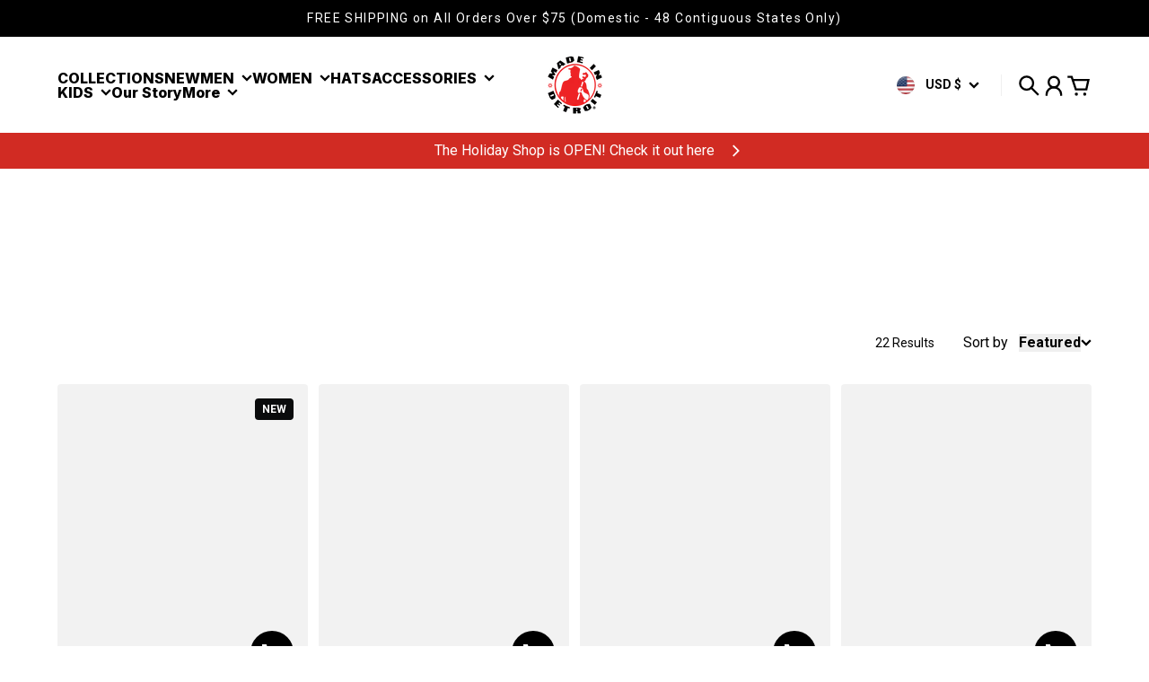

--- FILE ---
content_type: text/html; charset=utf-8
request_url: https://www.madeindetroit.com/collections/opening-day-collection
body_size: 47515
content:
<!doctype html>
<html
  class="
    no-js
    section-spacing-normal
    block-spacing-small
    
      scroll-animations-enabled
    
    
      image-hover-zoom-enabled
    
  "
  lang="en"
>
  <head>
    <meta charset="utf-8">
    <meta http-equiv="X-UA-Compatible" content="IE=edge">
    <meta name="viewport" content="width=device-width,initial-scale=1,maximum-scale=1">
    <meta name="theme-color" content="">
    <link rel="canonical" href="https://www.madeindetroit.com/collections/opening-day-collection">
    <link rel="preconnect" href="https://cdn.shopify.com" crossorigin>

    

    <title>
      Baseball Collection &ndash; Made In Detroit</title>

    

    

<meta property="og:site_name" content="Made In Detroit">
<meta property="og:url" content="https://www.madeindetroit.com/collections/opening-day-collection">
<meta property="og:title" content="Baseball Collection">
<meta property="og:type" content="website">
<meta property="og:description" content="Made In Detroit is the original Detroit apparel brand.  Established in 1991 MID has specialized in Detroit themed t-shirts for men, women and children. We also have Detroit themed drinkware and accessories for any occasion. Owned by Kid Rock, Made In Detroit also features car apparel and Michigan shirts."><meta property="og:image" content="http://www.madeindetroit.com/cdn/shop/files/MID-Gear-Logo-300X237.png?v=1606306957">
  <meta property="og:image:secure_url" content="https://www.madeindetroit.com/cdn/shop/files/MID-Gear-Logo-300X237.png?v=1606306957">
  <meta property="og:image:width" content="237">
  <meta property="og:image:height" content="300"><meta name="twitter:card" content="summary_large_image">
<meta name="twitter:title" content="Baseball Collection">
<meta name="twitter:description" content="Made In Detroit is the original Detroit apparel brand.  Established in 1991 MID has specialized in Detroit themed t-shirts for men, women and children. We also have Detroit themed drinkware and accessories for any occasion. Owned by Kid Rock, Made In Detroit also features car apparel and Michigan shirts.">


    <script type="module" src="//www.madeindetroit.com/cdn/shop/t/39/assets/vendor.mjs?v=30529639322553009171738005889" defer></script>
    <script type="module" src="//www.madeindetroit.com/cdn/shop/t/39/assets/main.mjs?v=105199717444958343911744383446" defer></script>

    <script>window.performance && window.performance.mark && window.performance.mark('shopify.content_for_header.start');</script><meta name="google-site-verification" content="k2XD5CKbwMYH4DnnNm6nc7WJvLU_cnQCfJvp0isbYBA">
<meta name="google-site-verification" content="k2XD5CKbwMYH4DnnNm6nc7WJvLU_cnQCfJvp0isbYBA">
<meta id="shopify-digital-wallet" name="shopify-digital-wallet" content="/1081472/digital_wallets/dialog">
<meta name="shopify-checkout-api-token" content="440b76045ad1b154575954f7a2d1eb0b">
<meta id="in-context-paypal-metadata" data-shop-id="1081472" data-venmo-supported="false" data-environment="production" data-locale="en_US" data-paypal-v4="true" data-currency="USD">
<link rel="alternate" type="application/atom+xml" title="Feed" href="/collections/opening-day-collection.atom" />
<link rel="alternate" type="application/json+oembed" href="https://www.madeindetroit.com/collections/opening-day-collection.oembed">
<script async="async" src="/checkouts/internal/preloads.js?locale=en-US"></script>
<link rel="preconnect" href="https://shop.app" crossorigin="anonymous">
<script async="async" src="https://shop.app/checkouts/internal/preloads.js?locale=en-US&shop_id=1081472" crossorigin="anonymous"></script>
<script id="apple-pay-shop-capabilities" type="application/json">{"shopId":1081472,"countryCode":"US","currencyCode":"USD","merchantCapabilities":["supports3DS"],"merchantId":"gid:\/\/shopify\/Shop\/1081472","merchantName":"Made In Detroit","requiredBillingContactFields":["postalAddress","email"],"requiredShippingContactFields":["postalAddress","email"],"shippingType":"shipping","supportedNetworks":["visa","masterCard","amex","discover","elo","jcb"],"total":{"type":"pending","label":"Made In Detroit","amount":"1.00"},"shopifyPaymentsEnabled":true,"supportsSubscriptions":true}</script>
<script id="shopify-features" type="application/json">{"accessToken":"440b76045ad1b154575954f7a2d1eb0b","betas":["rich-media-storefront-analytics"],"domain":"www.madeindetroit.com","predictiveSearch":true,"shopId":1081472,"locale":"en"}</script>
<script>var Shopify = Shopify || {};
Shopify.shop = "made-in-detroit.myshopify.com";
Shopify.locale = "en";
Shopify.currency = {"active":"USD","rate":"1.0"};
Shopify.country = "US";
Shopify.theme = {"name":"Essence","id":176071311638,"schema_name":"Essence","schema_version":"3.2.0","theme_store_id":2366,"role":"main"};
Shopify.theme.handle = "null";
Shopify.theme.style = {"id":null,"handle":null};
Shopify.cdnHost = "www.madeindetroit.com/cdn";
Shopify.routes = Shopify.routes || {};
Shopify.routes.root = "/";</script>
<script type="module">!function(o){(o.Shopify=o.Shopify||{}).modules=!0}(window);</script>
<script>!function(o){function n(){var o=[];function n(){o.push(Array.prototype.slice.apply(arguments))}return n.q=o,n}var t=o.Shopify=o.Shopify||{};t.loadFeatures=n(),t.autoloadFeatures=n()}(window);</script>
<script>
  window.ShopifyPay = window.ShopifyPay || {};
  window.ShopifyPay.apiHost = "shop.app\/pay";
  window.ShopifyPay.redirectState = null;
</script>
<script id="shop-js-analytics" type="application/json">{"pageType":"collection"}</script>
<script defer="defer" async type="module" src="//www.madeindetroit.com/cdn/shopifycloud/shop-js/modules/v2/client.init-shop-cart-sync_Bc8-qrdt.en.esm.js"></script>
<script defer="defer" async type="module" src="//www.madeindetroit.com/cdn/shopifycloud/shop-js/modules/v2/chunk.common_CmNk3qlo.esm.js"></script>
<script type="module">
  await import("//www.madeindetroit.com/cdn/shopifycloud/shop-js/modules/v2/client.init-shop-cart-sync_Bc8-qrdt.en.esm.js");
await import("//www.madeindetroit.com/cdn/shopifycloud/shop-js/modules/v2/chunk.common_CmNk3qlo.esm.js");

  window.Shopify.SignInWithShop?.initShopCartSync?.({"fedCMEnabled":true,"windoidEnabled":true});

</script>
<script>
  window.Shopify = window.Shopify || {};
  if (!window.Shopify.featureAssets) window.Shopify.featureAssets = {};
  window.Shopify.featureAssets['shop-js'] = {"shop-cart-sync":["modules/v2/client.shop-cart-sync_DOpY4EW0.en.esm.js","modules/v2/chunk.common_CmNk3qlo.esm.js"],"shop-button":["modules/v2/client.shop-button_CI-s0xGZ.en.esm.js","modules/v2/chunk.common_CmNk3qlo.esm.js"],"init-fed-cm":["modules/v2/client.init-fed-cm_D2vsy40D.en.esm.js","modules/v2/chunk.common_CmNk3qlo.esm.js"],"init-windoid":["modules/v2/client.init-windoid_CXNAd0Cm.en.esm.js","modules/v2/chunk.common_CmNk3qlo.esm.js"],"shop-toast-manager":["modules/v2/client.shop-toast-manager_Cx0C6may.en.esm.js","modules/v2/chunk.common_CmNk3qlo.esm.js"],"shop-cash-offers":["modules/v2/client.shop-cash-offers_CL9Nay2h.en.esm.js","modules/v2/chunk.common_CmNk3qlo.esm.js","modules/v2/chunk.modal_CvhjeixQ.esm.js"],"avatar":["modules/v2/client.avatar_BTnouDA3.en.esm.js"],"init-shop-email-lookup-coordinator":["modules/v2/client.init-shop-email-lookup-coordinator_B9mmbKi4.en.esm.js","modules/v2/chunk.common_CmNk3qlo.esm.js"],"init-shop-cart-sync":["modules/v2/client.init-shop-cart-sync_Bc8-qrdt.en.esm.js","modules/v2/chunk.common_CmNk3qlo.esm.js"],"pay-button":["modules/v2/client.pay-button_Bhm3077V.en.esm.js","modules/v2/chunk.common_CmNk3qlo.esm.js"],"init-customer-accounts-sign-up":["modules/v2/client.init-customer-accounts-sign-up_C7zhr03q.en.esm.js","modules/v2/client.shop-login-button_BbMx65lK.en.esm.js","modules/v2/chunk.common_CmNk3qlo.esm.js","modules/v2/chunk.modal_CvhjeixQ.esm.js"],"init-shop-for-new-customer-accounts":["modules/v2/client.init-shop-for-new-customer-accounts_rLbLSDTe.en.esm.js","modules/v2/client.shop-login-button_BbMx65lK.en.esm.js","modules/v2/chunk.common_CmNk3qlo.esm.js","modules/v2/chunk.modal_CvhjeixQ.esm.js"],"checkout-modal":["modules/v2/client.checkout-modal_Fp9GouFF.en.esm.js","modules/v2/chunk.common_CmNk3qlo.esm.js","modules/v2/chunk.modal_CvhjeixQ.esm.js"],"init-customer-accounts":["modules/v2/client.init-customer-accounts_DkVf8Jdu.en.esm.js","modules/v2/client.shop-login-button_BbMx65lK.en.esm.js","modules/v2/chunk.common_CmNk3qlo.esm.js","modules/v2/chunk.modal_CvhjeixQ.esm.js"],"shop-login-button":["modules/v2/client.shop-login-button_BbMx65lK.en.esm.js","modules/v2/chunk.common_CmNk3qlo.esm.js","modules/v2/chunk.modal_CvhjeixQ.esm.js"],"shop-login":["modules/v2/client.shop-login_B9KWmZaW.en.esm.js","modules/v2/chunk.common_CmNk3qlo.esm.js","modules/v2/chunk.modal_CvhjeixQ.esm.js"],"shop-follow-button":["modules/v2/client.shop-follow-button_B-omSWeu.en.esm.js","modules/v2/chunk.common_CmNk3qlo.esm.js","modules/v2/chunk.modal_CvhjeixQ.esm.js"],"lead-capture":["modules/v2/client.lead-capture_DZQFWrYz.en.esm.js","modules/v2/chunk.common_CmNk3qlo.esm.js","modules/v2/chunk.modal_CvhjeixQ.esm.js"],"payment-terms":["modules/v2/client.payment-terms_Bl_bs7GP.en.esm.js","modules/v2/chunk.common_CmNk3qlo.esm.js","modules/v2/chunk.modal_CvhjeixQ.esm.js"]};
</script>
<script>(function() {
  var isLoaded = false;
  function asyncLoad() {
    if (isLoaded) return;
    isLoaded = true;
    var urls = ["https:\/\/chimpstatic.com\/mcjs-connected\/js\/users\/d9637f03e05a76bd4128ddcdc\/3acfa1862083aeffabf7f7748.js?shop=made-in-detroit.myshopify.com","https:\/\/id-shop.govx.com\/app\/made-in-detroit.myshopify.com\/govx.js?shop=made-in-detroit.myshopify.com","https:\/\/a.mailmunch.co\/widgets\/site-855338-12a001df33208586f98d7cacc4aa49cd88cbe7cf.js?shop=made-in-detroit.myshopify.com","https:\/\/chimpstatic.com\/mcjs-connected\/js\/users\/d9637f03e05a76bd4128ddcdc\/74a1c31f3ebdaf6e287416a74.js?shop=made-in-detroit.myshopify.com","https:\/\/sdk.postscript.io\/sdk-script-loader.bundle.js?shopId=20536\u0026shop=made-in-detroit.myshopify.com","https:\/\/sdk.postscript.io\/sdk-script-loader.bundle.js?shopId=20536\u0026shop=made-in-detroit.myshopify.com"];
    for (var i = 0; i < urls.length; i++) {
      var s = document.createElement('script');
      s.type = 'text/javascript';
      s.async = true;
      s.src = urls[i];
      var x = document.getElementsByTagName('script')[0];
      x.parentNode.insertBefore(s, x);
    }
  };
  if(window.attachEvent) {
    window.attachEvent('onload', asyncLoad);
  } else {
    window.addEventListener('load', asyncLoad, false);
  }
})();</script>
<script id="__st">var __st={"a":1081472,"offset":-18000,"reqid":"97ac31c7-650e-4b4f-b23d-a6eeac0572c0-1762214938","pageurl":"www.madeindetroit.com\/collections\/opening-day-collection","u":"4939d76fdf83","p":"collection","rtyp":"collection","rid":260582670407};</script>
<script>window.ShopifyPaypalV4VisibilityTracking = true;</script>
<script id="captcha-bootstrap">!function(){'use strict';const t='contact',e='account',n='new_comment',o=[[t,t],['blogs',n],['comments',n],[t,'customer']],c=[[e,'customer_login'],[e,'guest_login'],[e,'recover_customer_password'],[e,'create_customer']],r=t=>t.map((([t,e])=>`form[action*='/${t}']:not([data-nocaptcha='true']) input[name='form_type'][value='${e}']`)).join(','),a=t=>()=>t?[...document.querySelectorAll(t)].map((t=>t.form)):[];function s(){const t=[...o],e=r(t);return a(e)}const i='password',u='form_key',d=['recaptcha-v3-token','g-recaptcha-response','h-captcha-response',i],f=()=>{try{return window.sessionStorage}catch{return}},m='__shopify_v',_=t=>t.elements[u];function p(t,e,n=!1){try{const o=window.sessionStorage,c=JSON.parse(o.getItem(e)),{data:r}=function(t){const{data:e,action:n}=t;return t[m]||n?{data:e,action:n}:{data:t,action:n}}(c);for(const[e,n]of Object.entries(r))t.elements[e]&&(t.elements[e].value=n);n&&o.removeItem(e)}catch(o){console.error('form repopulation failed',{error:o})}}const l='form_type',E='cptcha';function T(t){t.dataset[E]=!0}const w=window,h=w.document,L='Shopify',v='ce_forms',y='captcha';let A=!1;((t,e)=>{const n=(g='f06e6c50-85a8-45c8-87d0-21a2b65856fe',I='https://cdn.shopify.com/shopifycloud/storefront-forms-hcaptcha/ce_storefront_forms_captcha_hcaptcha.v1.5.2.iife.js',D={infoText:'Protected by hCaptcha',privacyText:'Privacy',termsText:'Terms'},(t,e,n)=>{const o=w[L][v],c=o.bindForm;if(c)return c(t,g,e,D).then(n);var r;o.q.push([[t,g,e,D],n]),r=I,A||(h.body.append(Object.assign(h.createElement('script'),{id:'captcha-provider',async:!0,src:r})),A=!0)});var g,I,D;w[L]=w[L]||{},w[L][v]=w[L][v]||{},w[L][v].q=[],w[L][y]=w[L][y]||{},w[L][y].protect=function(t,e){n(t,void 0,e),T(t)},Object.freeze(w[L][y]),function(t,e,n,w,h,L){const[v,y,A,g]=function(t,e,n){const i=e?o:[],u=t?c:[],d=[...i,...u],f=r(d),m=r(i),_=r(d.filter((([t,e])=>n.includes(e))));return[a(f),a(m),a(_),s()]}(w,h,L),I=t=>{const e=t.target;return e instanceof HTMLFormElement?e:e&&e.form},D=t=>v().includes(t);t.addEventListener('submit',(t=>{const e=I(t);if(!e)return;const n=D(e)&&!e.dataset.hcaptchaBound&&!e.dataset.recaptchaBound,o=_(e),c=g().includes(e)&&(!o||!o.value);(n||c)&&t.preventDefault(),c&&!n&&(function(t){try{if(!f())return;!function(t){const e=f();if(!e)return;const n=_(t);if(!n)return;const o=n.value;o&&e.removeItem(o)}(t);const e=Array.from(Array(32),(()=>Math.random().toString(36)[2])).join('');!function(t,e){_(t)||t.append(Object.assign(document.createElement('input'),{type:'hidden',name:u})),t.elements[u].value=e}(t,e),function(t,e){const n=f();if(!n)return;const o=[...t.querySelectorAll(`input[type='${i}']`)].map((({name:t})=>t)),c=[...d,...o],r={};for(const[a,s]of new FormData(t).entries())c.includes(a)||(r[a]=s);n.setItem(e,JSON.stringify({[m]:1,action:t.action,data:r}))}(t,e)}catch(e){console.error('failed to persist form',e)}}(e),e.submit())}));const S=(t,e)=>{t&&!t.dataset[E]&&(n(t,e.some((e=>e===t))),T(t))};for(const o of['focusin','change'])t.addEventListener(o,(t=>{const e=I(t);D(e)&&S(e,y())}));const B=e.get('form_key'),M=e.get(l),P=B&&M;t.addEventListener('DOMContentLoaded',(()=>{const t=y();if(P)for(const e of t)e.elements[l].value===M&&p(e,B);[...new Set([...A(),...v().filter((t=>'true'===t.dataset.shopifyCaptcha))])].forEach((e=>S(e,t)))}))}(h,new URLSearchParams(w.location.search),n,t,e,['guest_login'])})(!0,!0)}();</script>
<script integrity="sha256-52AcMU7V7pcBOXWImdc/TAGTFKeNjmkeM1Pvks/DTgc=" data-source-attribution="shopify.loadfeatures" defer="defer" src="//www.madeindetroit.com/cdn/shopifycloud/storefront/assets/storefront/load_feature-81c60534.js" crossorigin="anonymous"></script>
<script crossorigin="anonymous" defer="defer" src="//www.madeindetroit.com/cdn/shopifycloud/storefront/assets/shopify_pay/storefront-65b4c6d7.js?v=20250812"></script>
<script data-source-attribution="shopify.dynamic_checkout.dynamic.init">var Shopify=Shopify||{};Shopify.PaymentButton=Shopify.PaymentButton||{isStorefrontPortableWallets:!0,init:function(){window.Shopify.PaymentButton.init=function(){};var t=document.createElement("script");t.src="https://www.madeindetroit.com/cdn/shopifycloud/portable-wallets/latest/portable-wallets.en.js",t.type="module",document.head.appendChild(t)}};
</script>
<script data-source-attribution="shopify.dynamic_checkout.buyer_consent">
  function portableWalletsHideBuyerConsent(e){var t=document.getElementById("shopify-buyer-consent"),n=document.getElementById("shopify-subscription-policy-button");t&&n&&(t.classList.add("hidden"),t.setAttribute("aria-hidden","true"),n.removeEventListener("click",e))}function portableWalletsShowBuyerConsent(e){var t=document.getElementById("shopify-buyer-consent"),n=document.getElementById("shopify-subscription-policy-button");t&&n&&(t.classList.remove("hidden"),t.removeAttribute("aria-hidden"),n.addEventListener("click",e))}window.Shopify?.PaymentButton&&(window.Shopify.PaymentButton.hideBuyerConsent=portableWalletsHideBuyerConsent,window.Shopify.PaymentButton.showBuyerConsent=portableWalletsShowBuyerConsent);
</script>
<script data-source-attribution="shopify.dynamic_checkout.cart.bootstrap">document.addEventListener("DOMContentLoaded",(function(){function t(){return document.querySelector("shopify-accelerated-checkout-cart, shopify-accelerated-checkout")}if(t())Shopify.PaymentButton.init();else{new MutationObserver((function(e,n){t()&&(Shopify.PaymentButton.init(),n.disconnect())})).observe(document.body,{childList:!0,subtree:!0})}}));
</script>
<link id="shopify-accelerated-checkout-styles" rel="stylesheet" media="screen" href="https://www.madeindetroit.com/cdn/shopifycloud/portable-wallets/latest/accelerated-checkout-backwards-compat.css" crossorigin="anonymous">
<style id="shopify-accelerated-checkout-cart">
        #shopify-buyer-consent {
  margin-top: 1em;
  display: inline-block;
  width: 100%;
}

#shopify-buyer-consent.hidden {
  display: none;
}

#shopify-subscription-policy-button {
  background: none;
  border: none;
  padding: 0;
  text-decoration: underline;
  font-size: inherit;
  cursor: pointer;
}

#shopify-subscription-policy-button::before {
  box-shadow: none;
}

      </style>

<script>window.performance && window.performance.mark && window.performance.mark('shopify.content_for_header.end');</script>

    <script>
      document.documentElement.className = document.documentElement.className.replace('no-js', 'js');
    </script>

    

<style>
    :root {
      --color-base-background: 255 255 255;
      --color-base-foreground: 0 0 0;
      --color-base-headings: 0 0 0;
      --color-base-accent: 0 0 0;
      --color-base-accent-foreground: 255 255 255;

      --button-primary-background: 0 0 0;
      --button-primary-background-hover: 15 15 15; --button-primary-background-active: 0 0 0;

      --button-primary-foreground: 255 255 255;

      --button-secondary-background: 0 134 214;
      --button-secondary-background-hover: 0 153 245; --button-secondary-background-active: 0 115 183;

      --button-secondary-foreground: 255 255 255;

      --color-header-background: 255 255 255;
      --color-header-foreground: 0 0 0;

      --color-footer-background: 249 249 249;
      --color-footer-foreground: 0 0 0;

      --color-product-card-background: 255 255 255;
      --color-product-card-text: 0 0 0;

      --color-sale-badge: 209 43 35;
      --color-sale-badge-text: 255 255 255;
      --color-sale-price: 209 43 35;

      --color-sold-out-badge: 0 0 0;
      --color-sold-out-badge-text: 255 255 255;

      --color-custom-badge: 10 11 12;
      --color-custom-badge-text: 255 255 255;

      --color-rating-star: 255 198 13;

      --color-in-stock-text: 22 163 74;
      --color-low-stock-text: 220 38 38;

      --color-free-shipping-bar: 0 0 0;

      --color-modal-background: 255 255 255;
      --color-modal-foreground: 0 0 0;

      --color-article-category-badge: 0 0 0;
      --color-article-category-badge-text: 255 255 255;

      --color-success: 22 163 74;
      --color-success-light: 232 246 237;

      --color-warning: 255 198 13;
      --color-warning-light: 255 249 231;

      --color-danger: 220 38 38;
      --color-danger-light: 252 233 233;

      
      
        --color-active-filter-pill: var(--color-base-foreground) / 6%;
        --color-active-filter-pill-foreground: var(--color-base-foreground);
      

      
        --color-input-accent: var(--color-base-accent);
        --color-input-accent-foreground: var(--color-base-accent-foreground);
      

      
        --color-progress-bar: var(--color-base-accent);
      

      
        --color-range-slider: var(--color-base-accent);
      

      
        --color-selected-dropdown-item: rgb(var(--color-base-accent) / 8%);
        --color-selected-dropdown-item-foreground: var(--color-base-foreground);
      

      
        --color-cart-badge: var(--button-secondary-background);
        --color-cart-badge-foreground: var(--button-secondary-foreground);
      

      

      --main-bg-number: 16646655;
    }

    
</style>



<style>
  @font-face {
  font-family: Roboto;
  font-weight: 400;
  font-style: normal;
  font-display: swap;
  src: url("//www.madeindetroit.com/cdn/fonts/roboto/roboto_n4.2019d890f07b1852f56ce63ba45b2db45d852cba.woff2") format("woff2"),
       url("//www.madeindetroit.com/cdn/fonts/roboto/roboto_n4.238690e0007583582327135619c5f7971652fa9d.woff") format("woff");
}

  @font-face {
  font-family: Roboto;
  font-weight: 700;
  font-style: normal;
  font-display: swap;
  src: url("//www.madeindetroit.com/cdn/fonts/roboto/roboto_n7.f38007a10afbbde8976c4056bfe890710d51dec2.woff2") format("woff2"),
       url("//www.madeindetroit.com/cdn/fonts/roboto/roboto_n7.94bfdd3e80c7be00e128703d245c207769d763f9.woff") format("woff");
}

  @font-face {
  font-family: Roboto;
  font-weight: 400;
  font-style: italic;
  font-display: swap;
  src: url("//www.madeindetroit.com/cdn/fonts/roboto/roboto_i4.57ce898ccda22ee84f49e6b57ae302250655e2d4.woff2") format("woff2"),
       url("//www.madeindetroit.com/cdn/fonts/roboto/roboto_i4.b21f3bd061cbcb83b824ae8c7671a82587b264bf.woff") format("woff");
}

  @font-face {
  font-family: Roboto;
  font-weight: 700;
  font-style: italic;
  font-display: swap;
  src: url("//www.madeindetroit.com/cdn/fonts/roboto/roboto_i7.7ccaf9410746f2c53340607c42c43f90a9005937.woff2") format("woff2"),
       url("//www.madeindetroit.com/cdn/fonts/roboto/roboto_i7.49ec21cdd7148292bffea74c62c0df6e93551516.woff") format("woff");
}

  @font-face {
  font-family: Inter;
  font-weight: 800;
  font-style: normal;
  font-display: swap;
  src: url("//www.madeindetroit.com/cdn/fonts/inter/inter_n8.d15c916037fee1656886aab64725534609d62cc8.woff2") format("woff2"),
       url("//www.madeindetroit.com/cdn/fonts/inter/inter_n8.c88637171fecf10ab2d88c89dbf06f41a1ae8be5.woff") format("woff");
}


  :root {
    --font-body-family: Roboto, sans-serif;
    --font-body-style: normal;
    --font-body-weight: 400;
    --font-body-weight-bold: 700;

    --font-heading-family: Inter, sans-serif;
    --font-heading-style: normal;
    --font-heading-weight: 800;
    --heading-text-transform: normal;
    --heading-letter-spacing: -0.025em;

    --font-body-scale: 1.0;
    --font-body-letter-spacing: 0.0em;

    
        --navigation-font-family: var(--font-heading-family);
        --navigation-font-weight: var(--font-heading-weight);
        --navigation-font-style: var(--font-heading-style);
      

    --navigation-text-transform: normal;

    
        --button-font-family: var(--font-body-family);
        --button-font-weight: var(--font-body-weight-bold);
        --button-font-style: var(--font-body-style);
      

    --button-text-transform: uppercase;

    
        --label-font-family: var(--font-body-family);
        --label-font-weight: var(--font-body-weight-bold);
        --label-font-style: var(--font-body-style);
      

    --label-text-transform: uppercase;


    --label-font-size: var(--size-text-sm);

    
        --product-card-font-family: var(--font-body-family);
        --product-card-font-weight: var(--font-body-weight-bold);
      

    
        --accordion-font-family: var(--font-heading-family);
        --accordion-font-weight: var(--font-heading-weight);
        --accordion-text-transform: var(--heading-text-transform);
        --accordion-letter-spacing: var(--heading-letter-spacing);
      

    --font-heading-scale: 1;
    --size-text-h0: calc(var(--size-h0-rfs) * var(--font-heading-scale));
    --size-text-h1: calc(var(--size-h1-rfs) * var(--font-heading-scale));
    --size-text-h2: calc(var(--size-h2-rfs) * var(--font-heading-scale));
    --size-text-h3: calc(var(--size-h3-rfs) * var(--font-heading-scale));
    --size-text-h4: calc(var(--size-h4-rfs) * var(--font-heading-scale));
    --size-text-h5: calc(var(--size-h5-rfs) * var(--font-heading-scale));
    --size-text-h6: calc(var(--size-h6-rfs) * var(--font-heading-scale));
  }
</style>
<style>
  :root {
    --container-max-inner-width-const: 1240px;
  }

  

  .text-center .button-group-inner {
    justify-content: center;
  }

  .text-right .button-group-inner {
    justify-content: flex-end;
  }
</style>
<style>
  :root {
    --block-corner-radius: 4px;
    --block-sm-corner-radius: calc(min(var(--block-corner-radius), .5rem));
    --block-xs-corner-radius: calc(min(var(--block-corner-radius), .25rem));

    --button-corner-radius: 64px;
    --input-corner-radius: 4px;
    --dropdown-corner-radius: 4px;

    --image-background-shade: 0.97;

    
        --color-swatch-border-radius: 9999px;
        --color-swatch-aspect-ratio: 1.0;
      

    
  }

  


  

  
</style>


<style>
  :root {
    --svg-message-danger: url("data:image/svg+xml,%3Csvg viewBox='0 0 13 13' fill='none' xmlns='http://www.w3.org/2000/svg'%3E%3Cpath d='M5.76034 2.98801L5.87883 7.7671H7.12297L7.24146 2.98801H5.76034ZM6.5009 10.2356C6.95017 10.2356 7.30563 9.89497 7.30563 9.4605C7.30563 9.02604 6.95017 8.68538 6.5009 8.68538C6.05163 8.68538 5.69615 9.02604 5.69615 9.4605C5.69615 9.89497 6.05163 10.2356 6.5009 10.2356Z' fill='white'/%3E%3C/svg%3E%0A");
    --svg-circle-check: url("data:image/svg+xml,%3Csvg viewBox='0 0 13 13' fill='none' xmlns='http://www.w3.org/2000/svg'%3E%3Cpath d='M3.01528 6.3321L5.44807 8.7649L9.98472 4.2351' stroke='white' stroke-width='1.5'/%3E%3C/svg%3E%0A");
    --svg-message-success: var(--svg-circle-check);
    --svg-message-unavailable: url("data:image/svg+xml,%3Csvg viewBox='0 0 48 48' fill='none' xmlns='http://www.w3.org/2000/svg'%3E%3Crect x='11.9792' y='16.2218' width='6' height='28' transform='rotate(-45 11.9792 16.2218)' fill='white'/%3E%3Crect x='16.2218' y='36.0208' width='6' height='28' transform='rotate(-135 16.2218 36.0208)' fill='white'/%3E%3C/svg%3E%0A");

    --svg-star: url("data:image/svg+xml,%3Csvg viewBox='0 0 64 64' fill='none' xmlns='http://www.w3.org/2000/svg'%3E%3Cg clip-path='url(%23clip0_1_2)'%3E%3Cpath d='M32 3L39.1844 25.1115H62.4338L43.6247 38.7771L50.8091 60.8885L32 47.2229L13.1909 60.8885L20.3753 38.7771L1.56619 25.1115H24.8156L32 3Z' fill='black'/%3E%3C/g%3E%3Cdefs%3E%3CclipPath id='clip0_1_2'%3E%3Crect width='64' height='64' fill='white'/%3E%3C/clipPath%3E%3C/defs%3E%3C/svg%3E%0A");
    --svg-check: url("data:image/svg+xml,%3Csvg%20viewBox=%220%200%2026%2026%22%20fill=%22none%22%20xmlns=%22http://www.w3.org/2000/svg%22%3E%0A%20%20%3Cpath%20d=%22M21.9865%206.8196L9.75033%2019.0558L4.55575%2013.8612%22%20stroke=%22currentColor%22%20stroke-width=%222.5%22%20/%3E%0A%3C/svg%3E%0A");
    --svg-checkbox-check: url("data:image/svg+xml,%3Csvg%20viewBox=%220%200%2026%2026%22%20fill=%22none%22%20xmlns=%22http://www.w3.org/2000/svg%22%3E%0A%20%20%3Cpath%20d=%22M21.9865%206.8196L9.75033%2019.0558L4.55575%2013.8612%22%20stroke=%22white%22%20stroke-width=%222.5%22%20/%3E%0A%3C/svg%3E%0A");
    --svg-chevron: url("data:image/svg+xml,%3Csvg%20class=%22icon-chevron%22%20viewBox=%220%200%2024%2024%22%20fill=%22none%22%20xmlns=%22http://www.w3.org/2000/svg%22%3E%0A%20%20%3Cpath%0A%20%20%20%20d=%22M8.00003%2020L16%2012L8.00003%204.00004%22%0A%20%20%20%20stroke=%22currentColor%22%0A%20%20%20%20stroke-width=%22var(--icon-stroke-width,%202)%22%0A%20%20%20%20stroke-linecap=%22var(--icon-stroke-linecap)%22%0A%20%20%20%20stroke-linejoin=%22var(--icon-stroke-linejoin)%22%0A%20%20%20%20vector-effect=%22non-scaling-stroke%22%20/%3E%0A%3C/svg%3E%0A");
    --svg-product-card-size-unavailable: url("data:image/svg+xml,%3Csvg xmlns='http://www.w3.org/2000/svg' version='1.1' width='30' height='30'%3E%3Cpath d='M 0,30 30,0' style='stroke:%23000000;stroke-width:1'/%3E%3Cpath d='M 0,0 30,30' style='stroke:%23000000;stroke-width:1'/%3E%3C/svg%3E");


    
        --icon-xs-stroke-width: 1.75px;
        --icon-sm-stroke-width: 2px;
        --icon-md-stroke-width: 2.125px;
        --icon-lg-stroke-width: 2.375px;
        --icon-xl-stroke-width: 3px;
    


    --icon-stroke-width: var(--icon-md-stroke-width);

    --icon-stroke-linecap: square;
    --icon-stroke-linejoin: square;
  }
</style>


    <link href="//www.madeindetroit.com/cdn/shop/t/39/assets/main.css?v=1654153839878869611744383446" rel="stylesheet" type="text/css" media="all" />
  <!-- BEGIN app block: shopify://apps/klaviyo-email-marketing-sms/blocks/klaviyo-onsite-embed/2632fe16-c075-4321-a88b-50b567f42507 -->












  <script async src="https://static.klaviyo.com/onsite/js/Rq9G2s/klaviyo.js?company_id=Rq9G2s"></script>
  <script>!function(){if(!window.klaviyo){window._klOnsite=window._klOnsite||[];try{window.klaviyo=new Proxy({},{get:function(n,i){return"push"===i?function(){var n;(n=window._klOnsite).push.apply(n,arguments)}:function(){for(var n=arguments.length,o=new Array(n),w=0;w<n;w++)o[w]=arguments[w];var t="function"==typeof o[o.length-1]?o.pop():void 0,e=new Promise((function(n){window._klOnsite.push([i].concat(o,[function(i){t&&t(i),n(i)}]))}));return e}}})}catch(n){window.klaviyo=window.klaviyo||[],window.klaviyo.push=function(){var n;(n=window._klOnsite).push.apply(n,arguments)}}}}();</script>

  




  <script>
    window.klaviyoReviewsProductDesignMode = false
  </script>







<!-- END app block --><script src="https://cdn.shopify.com/extensions/4f9e32d0-e41e-454e-9e1b-2c325032bf10/klaviyo-email-marketing-sms-35/assets/app.js" type="text/javascript" defer="defer"></script>
<link href="https://cdn.shopify.com/extensions/4f9e32d0-e41e-454e-9e1b-2c325032bf10/klaviyo-email-marketing-sms-35/assets/app.css" rel="stylesheet" type="text/css" media="all">
<link href="https://monorail-edge.shopifysvc.com" rel="dns-prefetch">
<script>(function(){if ("sendBeacon" in navigator && "performance" in window) {try {var session_token_from_headers = performance.getEntriesByType('navigation')[0].serverTiming.find(x => x.name == '_s').description;} catch {var session_token_from_headers = undefined;}var session_cookie_matches = document.cookie.match(/_shopify_s=([^;]*)/);var session_token_from_cookie = session_cookie_matches && session_cookie_matches.length === 2 ? session_cookie_matches[1] : "";var session_token = session_token_from_headers || session_token_from_cookie || "";function handle_abandonment_event(e) {var entries = performance.getEntries().filter(function(entry) {return /monorail-edge.shopifysvc.com/.test(entry.name);});if (!window.abandonment_tracked && entries.length === 0) {window.abandonment_tracked = true;var currentMs = Date.now();var navigation_start = performance.timing.navigationStart;var payload = {shop_id: 1081472,url: window.location.href,navigation_start,duration: currentMs - navigation_start,session_token,page_type: "collection"};window.navigator.sendBeacon("https://monorail-edge.shopifysvc.com/v1/produce", JSON.stringify({schema_id: "online_store_buyer_site_abandonment/1.1",payload: payload,metadata: {event_created_at_ms: currentMs,event_sent_at_ms: currentMs}}));}}window.addEventListener('pagehide', handle_abandonment_event);}}());</script>
<script id="web-pixels-manager-setup">(function e(e,d,r,n,o){if(void 0===o&&(o={}),!Boolean(null===(a=null===(i=window.Shopify)||void 0===i?void 0:i.analytics)||void 0===a?void 0:a.replayQueue)){var i,a;window.Shopify=window.Shopify||{};var t=window.Shopify;t.analytics=t.analytics||{};var s=t.analytics;s.replayQueue=[],s.publish=function(e,d,r){return s.replayQueue.push([e,d,r]),!0};try{self.performance.mark("wpm:start")}catch(e){}var l=function(){var e={modern:/Edge?\/(1{2}[4-9]|1[2-9]\d|[2-9]\d{2}|\d{4,})\.\d+(\.\d+|)|Firefox\/(1{2}[4-9]|1[2-9]\d|[2-9]\d{2}|\d{4,})\.\d+(\.\d+|)|Chrom(ium|e)\/(9{2}|\d{3,})\.\d+(\.\d+|)|(Maci|X1{2}).+ Version\/(15\.\d+|(1[6-9]|[2-9]\d|\d{3,})\.\d+)([,.]\d+|)( \(\w+\)|)( Mobile\/\w+|) Safari\/|Chrome.+OPR\/(9{2}|\d{3,})\.\d+\.\d+|(CPU[ +]OS|iPhone[ +]OS|CPU[ +]iPhone|CPU IPhone OS|CPU iPad OS)[ +]+(15[._]\d+|(1[6-9]|[2-9]\d|\d{3,})[._]\d+)([._]\d+|)|Android:?[ /-](13[3-9]|1[4-9]\d|[2-9]\d{2}|\d{4,})(\.\d+|)(\.\d+|)|Android.+Firefox\/(13[5-9]|1[4-9]\d|[2-9]\d{2}|\d{4,})\.\d+(\.\d+|)|Android.+Chrom(ium|e)\/(13[3-9]|1[4-9]\d|[2-9]\d{2}|\d{4,})\.\d+(\.\d+|)|SamsungBrowser\/([2-9]\d|\d{3,})\.\d+/,legacy:/Edge?\/(1[6-9]|[2-9]\d|\d{3,})\.\d+(\.\d+|)|Firefox\/(5[4-9]|[6-9]\d|\d{3,})\.\d+(\.\d+|)|Chrom(ium|e)\/(5[1-9]|[6-9]\d|\d{3,})\.\d+(\.\d+|)([\d.]+$|.*Safari\/(?![\d.]+ Edge\/[\d.]+$))|(Maci|X1{2}).+ Version\/(10\.\d+|(1[1-9]|[2-9]\d|\d{3,})\.\d+)([,.]\d+|)( \(\w+\)|)( Mobile\/\w+|) Safari\/|Chrome.+OPR\/(3[89]|[4-9]\d|\d{3,})\.\d+\.\d+|(CPU[ +]OS|iPhone[ +]OS|CPU[ +]iPhone|CPU IPhone OS|CPU iPad OS)[ +]+(10[._]\d+|(1[1-9]|[2-9]\d|\d{3,})[._]\d+)([._]\d+|)|Android:?[ /-](13[3-9]|1[4-9]\d|[2-9]\d{2}|\d{4,})(\.\d+|)(\.\d+|)|Mobile Safari.+OPR\/([89]\d|\d{3,})\.\d+\.\d+|Android.+Firefox\/(13[5-9]|1[4-9]\d|[2-9]\d{2}|\d{4,})\.\d+(\.\d+|)|Android.+Chrom(ium|e)\/(13[3-9]|1[4-9]\d|[2-9]\d{2}|\d{4,})\.\d+(\.\d+|)|Android.+(UC? ?Browser|UCWEB|U3)[ /]?(15\.([5-9]|\d{2,})|(1[6-9]|[2-9]\d|\d{3,})\.\d+)\.\d+|SamsungBrowser\/(5\.\d+|([6-9]|\d{2,})\.\d+)|Android.+MQ{2}Browser\/(14(\.(9|\d{2,})|)|(1[5-9]|[2-9]\d|\d{3,})(\.\d+|))(\.\d+|)|K[Aa][Ii]OS\/(3\.\d+|([4-9]|\d{2,})\.\d+)(\.\d+|)/},d=e.modern,r=e.legacy,n=navigator.userAgent;return n.match(d)?"modern":n.match(r)?"legacy":"unknown"}(),u="modern"===l?"modern":"legacy",c=(null!=n?n:{modern:"",legacy:""})[u],f=function(e){return[e.baseUrl,"/wpm","/b",e.hashVersion,"modern"===e.buildTarget?"m":"l",".js"].join("")}({baseUrl:d,hashVersion:r,buildTarget:u}),m=function(e){var d=e.version,r=e.bundleTarget,n=e.surface,o=e.pageUrl,i=e.monorailEndpoint;return{emit:function(e){var a=e.status,t=e.errorMsg,s=(new Date).getTime(),l=JSON.stringify({metadata:{event_sent_at_ms:s},events:[{schema_id:"web_pixels_manager_load/3.1",payload:{version:d,bundle_target:r,page_url:o,status:a,surface:n,error_msg:t},metadata:{event_created_at_ms:s}}]});if(!i)return console&&console.warn&&console.warn("[Web Pixels Manager] No Monorail endpoint provided, skipping logging."),!1;try{return self.navigator.sendBeacon.bind(self.navigator)(i,l)}catch(e){}var u=new XMLHttpRequest;try{return u.open("POST",i,!0),u.setRequestHeader("Content-Type","text/plain"),u.send(l),!0}catch(e){return console&&console.warn&&console.warn("[Web Pixels Manager] Got an unhandled error while logging to Monorail."),!1}}}}({version:r,bundleTarget:l,surface:e.surface,pageUrl:self.location.href,monorailEndpoint:e.monorailEndpoint});try{o.browserTarget=l,function(e){var d=e.src,r=e.async,n=void 0===r||r,o=e.onload,i=e.onerror,a=e.sri,t=e.scriptDataAttributes,s=void 0===t?{}:t,l=document.createElement("script"),u=document.querySelector("head"),c=document.querySelector("body");if(l.async=n,l.src=d,a&&(l.integrity=a,l.crossOrigin="anonymous"),s)for(var f in s)if(Object.prototype.hasOwnProperty.call(s,f))try{l.dataset[f]=s[f]}catch(e){}if(o&&l.addEventListener("load",o),i&&l.addEventListener("error",i),u)u.appendChild(l);else{if(!c)throw new Error("Did not find a head or body element to append the script");c.appendChild(l)}}({src:f,async:!0,onload:function(){if(!function(){var e,d;return Boolean(null===(d=null===(e=window.Shopify)||void 0===e?void 0:e.analytics)||void 0===d?void 0:d.initialized)}()){var d=window.webPixelsManager.init(e)||void 0;if(d){var r=window.Shopify.analytics;r.replayQueue.forEach((function(e){var r=e[0],n=e[1],o=e[2];d.publishCustomEvent(r,n,o)})),r.replayQueue=[],r.publish=d.publishCustomEvent,r.visitor=d.visitor,r.initialized=!0}}},onerror:function(){return m.emit({status:"failed",errorMsg:"".concat(f," has failed to load")})},sri:function(e){var d=/^sha384-[A-Za-z0-9+/=]+$/;return"string"==typeof e&&d.test(e)}(c)?c:"",scriptDataAttributes:o}),m.emit({status:"loading"})}catch(e){m.emit({status:"failed",errorMsg:(null==e?void 0:e.message)||"Unknown error"})}}})({shopId: 1081472,storefrontBaseUrl: "https://www.madeindetroit.com",extensionsBaseUrl: "https://extensions.shopifycdn.com/cdn/shopifycloud/web-pixels-manager",monorailEndpoint: "https://monorail-edge.shopifysvc.com/unstable/produce_batch",surface: "storefront-renderer",enabledBetaFlags: ["2dca8a86"],webPixelsConfigList: [{"id":"1825964310","configuration":"{\"accountID\":\"Rq9G2s\",\"webPixelConfig\":\"eyJlbmFibGVBZGRlZFRvQ2FydEV2ZW50cyI6IHRydWV9\"}","eventPayloadVersion":"v1","runtimeContext":"STRICT","scriptVersion":"7a0aa26adbbfbe7c08c2e23d3f8b6948","type":"APP","apiClientId":123074,"privacyPurposes":["ANALYTICS","MARKETING"],"dataSharingAdjustments":{"protectedCustomerApprovalScopes":["read_customer_address","read_customer_email","read_customer_name","read_customer_personal_data","read_customer_phone"]}},{"id":"1128825110","configuration":"{\"shopId\":\"20536\"}","eventPayloadVersion":"v1","runtimeContext":"STRICT","scriptVersion":"307a40031f6e17d9cb86e745fe44e432","type":"APP","apiClientId":2328352,"privacyPurposes":[],"dataSharingAdjustments":{"protectedCustomerApprovalScopes":["read_customer_address","read_customer_email","read_customer_name","read_customer_personal_data","read_customer_phone"]}},{"id":"917537046","configuration":"{\"eventPixelIdAddToCart\":\"tw-oglu3-opm41\",\"eventPixelIdSiteVisit\":\"tw-oglu3-opm43\",\"eventPixelIdPurchase\":\"tw-oglu3-opm40\",\"eventPixelIdAddedPaymentInfo\":\"tw-oglu3-opm3z\",\"eventPixelIdCheckoutInitiated\":\"tw-oglu3-opm42\",\"eventPixelIdContentView\":\"tw-oglu3-opm44\",\"eventPixelIdSearch\":\"tw-oglu3-opm45\",\"basePixelId\":\"oglu3\",\"adsAccountId\":\"4pgl1b\",\"isDisconnected\":\"0\"}","eventPayloadVersion":"v1","runtimeContext":"STRICT","scriptVersion":"ad3f48bf3aa011d8a0c83708774704a5","type":"APP","apiClientId":6455335,"privacyPurposes":["ANALYTICS","MARKETING","SALE_OF_DATA"],"dataSharingAdjustments":{"protectedCustomerApprovalScopes":[]}},{"id":"834044182","configuration":"{\"config\":\"{\\\"google_tag_ids\\\":[\\\"G-LYMRV6CWE3\\\",\\\"AW-866717405\\\",\\\"GT-PZX7CNC\\\",\\\"G-PPDZV7C06M\\\"],\\\"target_country\\\":\\\"US\\\",\\\"gtag_events\\\":[{\\\"type\\\":\\\"search\\\",\\\"action_label\\\":[\\\"G-LYMRV6CWE3\\\",\\\"AW-866717405\\\/3MuVCM-Ig6cBEN2dpJ0D\\\",\\\"G-PPDZV7C06M\\\"]},{\\\"type\\\":\\\"begin_checkout\\\",\\\"action_label\\\":[\\\"G-LYMRV6CWE3\\\",\\\"AW-866717405\\\/WxXHCMyIg6cBEN2dpJ0D\\\",\\\"G-PPDZV7C06M\\\"]},{\\\"type\\\":\\\"view_item\\\",\\\"action_label\\\":[\\\"G-LYMRV6CWE3\\\",\\\"AW-866717405\\\/gvB6CMaIg6cBEN2dpJ0D\\\",\\\"MC-8753HF74L2\\\",\\\"G-PPDZV7C06M\\\"]},{\\\"type\\\":\\\"purchase\\\",\\\"action_label\\\":[\\\"G-LYMRV6CWE3\\\",\\\"AW-866717405\\\/bc9kCMOIg6cBEN2dpJ0D\\\",\\\"MC-8753HF74L2\\\",\\\"G-PPDZV7C06M\\\"]},{\\\"type\\\":\\\"page_view\\\",\\\"action_label\\\":[\\\"G-LYMRV6CWE3\\\",\\\"AW-866717405\\\/NCPyCMCIg6cBEN2dpJ0D\\\",\\\"MC-8753HF74L2\\\",\\\"G-PPDZV7C06M\\\"]},{\\\"type\\\":\\\"add_payment_info\\\",\\\"action_label\\\":[\\\"G-LYMRV6CWE3\\\",\\\"AW-866717405\\\/uA3VCNKIg6cBEN2dpJ0D\\\",\\\"G-PPDZV7C06M\\\"]},{\\\"type\\\":\\\"add_to_cart\\\",\\\"action_label\\\":[\\\"G-LYMRV6CWE3\\\",\\\"AW-866717405\\\/Pt2tCMmIg6cBEN2dpJ0D\\\",\\\"G-PPDZV7C06M\\\"]}],\\\"enable_monitoring_mode\\\":false}\"}","eventPayloadVersion":"v1","runtimeContext":"OPEN","scriptVersion":"b2a88bafab3e21179ed38636efcd8a93","type":"APP","apiClientId":1780363,"privacyPurposes":[],"dataSharingAdjustments":{"protectedCustomerApprovalScopes":["read_customer_address","read_customer_email","read_customer_name","read_customer_personal_data","read_customer_phone"]}},{"id":"703332630","configuration":"{\"pixelCode\":\"CQAL4BBC77U0USNQFH40\"}","eventPayloadVersion":"v1","runtimeContext":"STRICT","scriptVersion":"22e92c2ad45662f435e4801458fb78cc","type":"APP","apiClientId":4383523,"privacyPurposes":["ANALYTICS","MARKETING","SALE_OF_DATA"],"dataSharingAdjustments":{"protectedCustomerApprovalScopes":["read_customer_address","read_customer_email","read_customer_name","read_customer_personal_data","read_customer_phone"]}},{"id":"470286614","configuration":"{\"ti\":\"343145730\",\"endpoint\":\"https:\/\/bat.bing.com\/action\/0\"}","eventPayloadVersion":"v1","runtimeContext":"STRICT","scriptVersion":"5ee93563fe31b11d2d65e2f09a5229dc","type":"APP","apiClientId":2997493,"privacyPurposes":["ANALYTICS","MARKETING","SALE_OF_DATA"],"dataSharingAdjustments":{"protectedCustomerApprovalScopes":["read_customer_personal_data"]}},{"id":"351174934","configuration":"{\"pixel_id\":\"934394448735241\",\"pixel_type\":\"facebook_pixel\"}","eventPayloadVersion":"v1","runtimeContext":"OPEN","scriptVersion":"ca16bc87fe92b6042fbaa3acc2fbdaa6","type":"APP","apiClientId":2329312,"privacyPurposes":["ANALYTICS","MARKETING","SALE_OF_DATA"],"dataSharingAdjustments":{"protectedCustomerApprovalScopes":["read_customer_address","read_customer_email","read_customer_name","read_customer_personal_data","read_customer_phone"]}},{"id":"220758294","configuration":"{\"myshopifyDomain\":\"made-in-detroit.myshopify.com\"}","eventPayloadVersion":"v1","runtimeContext":"STRICT","scriptVersion":"23b97d18e2aa74363140dc29c9284e87","type":"APP","apiClientId":2775569,"privacyPurposes":["ANALYTICS","MARKETING","SALE_OF_DATA"],"dataSharingAdjustments":{"protectedCustomerApprovalScopes":[]}},{"id":"168984854","configuration":"{\"tagID\":\"2613906118535\"}","eventPayloadVersion":"v1","runtimeContext":"STRICT","scriptVersion":"18031546ee651571ed29edbe71a3550b","type":"APP","apiClientId":3009811,"privacyPurposes":["ANALYTICS","MARKETING","SALE_OF_DATA"],"dataSharingAdjustments":{"protectedCustomerApprovalScopes":["read_customer_address","read_customer_email","read_customer_name","read_customer_personal_data","read_customer_phone"]}},{"id":"133333270","eventPayloadVersion":"v1","runtimeContext":"LAX","scriptVersion":"1","type":"CUSTOM","privacyPurposes":["MARKETING"],"name":"Meta pixel (migrated)"},{"id":"146407702","eventPayloadVersion":"v1","runtimeContext":"LAX","scriptVersion":"1","type":"CUSTOM","privacyPurposes":["ANALYTICS"],"name":"Google Analytics tag (migrated)"},{"id":"shopify-app-pixel","configuration":"{}","eventPayloadVersion":"v1","runtimeContext":"STRICT","scriptVersion":"0450","apiClientId":"shopify-pixel","type":"APP","privacyPurposes":["ANALYTICS","MARKETING"]},{"id":"shopify-custom-pixel","eventPayloadVersion":"v1","runtimeContext":"LAX","scriptVersion":"0450","apiClientId":"shopify-pixel","type":"CUSTOM","privacyPurposes":["ANALYTICS","MARKETING"]}],isMerchantRequest: false,initData: {"shop":{"name":"Made In Detroit","paymentSettings":{"currencyCode":"USD"},"myshopifyDomain":"made-in-detroit.myshopify.com","countryCode":"US","storefrontUrl":"https:\/\/www.madeindetroit.com"},"customer":null,"cart":null,"checkout":null,"productVariants":[],"purchasingCompany":null},},"https://www.madeindetroit.com/cdn","5303c62bw494ab25dp0d72f2dcm48e21f5a",{"modern":"","legacy":""},{"shopId":"1081472","storefrontBaseUrl":"https:\/\/www.madeindetroit.com","extensionBaseUrl":"https:\/\/extensions.shopifycdn.com\/cdn\/shopifycloud\/web-pixels-manager","surface":"storefront-renderer","enabledBetaFlags":"[\"2dca8a86\"]","isMerchantRequest":"false","hashVersion":"5303c62bw494ab25dp0d72f2dcm48e21f5a","publish":"custom","events":"[[\"page_viewed\",{}],[\"collection_viewed\",{\"collection\":{\"id\":\"260582670407\",\"title\":\"Baseball Collection\",\"productVariants\":[{\"price\":{\"amount\":25.0,\"currencyCode\":\"USD\"},\"product\":{\"title\":\"Gritty Navy Cuff Beanie\",\"vendor\":\"Hats\",\"id\":\"10220414304534\",\"untranslatedTitle\":\"Gritty Navy Cuff Beanie\",\"url\":\"\/products\/gritty-navy-cuff-beanie\",\"type\":\"Hats Knit Caps\"},\"id\":\"50540380881174\",\"image\":{\"src\":\"\/\/www.madeindetroit.com\/cdn\/shop\/files\/Mockup_19_e2cb9aa7-65bd-4688-9436-12447e8ed69c.png?v=1758648643\"},\"sku\":\"KN984\",\"title\":\"Default Title\",\"untranslatedTitle\":\"Default Title\"},{\"price\":{\"amount\":60.0,\"currencyCode\":\"USD\"},\"product\":{\"title\":\"Detroit Big Cat Hoodies\",\"vendor\":\"15-Mar\",\"id\":\"10025226666262\",\"untranslatedTitle\":\"Detroit Big Cat Hoodies\",\"url\":\"\/products\/detroit-big-cat-natural-hoodie\",\"type\":\"Men's Fleece \/ Sweatshirts\"},\"id\":\"50126759788822\",\"image\":{\"src\":\"\/\/www.madeindetroit.com\/cdn\/shop\/files\/Detroit_Big_Cat_Blue_Hoodie.jpg?v=1752680388\"},\"sku\":\"MP204\",\"title\":\"Natural \/ SM\",\"untranslatedTitle\":\"Natural \/ SM\"},{\"price\":{\"amount\":26.0,\"currencyCode\":\"USD\"},\"product\":{\"title\":\"Detroit Ligers\",\"vendor\":\"15-Mar\",\"id\":\"9699833577750\",\"untranslatedTitle\":\"Detroit Ligers\",\"url\":\"\/products\/mens-detroit-ligers\",\"type\":\"Men's T-Shirt\"},\"id\":\"49140154859798\",\"image\":{\"src\":\"\/\/www.madeindetroit.com\/cdn\/shop\/files\/LigerSportGray.jpg?v=1755702213\"},\"sku\":\"MS204\",\"title\":\"Shirt \/ Sport Gray \/ SM\",\"untranslatedTitle\":\"Shirt \/ Sport Gray \/ SM\"},{\"price\":{\"amount\":24.0,\"currencyCode\":\"USD\"},\"product\":{\"title\":\"Pay That Man\",\"vendor\":\"15-Mar\",\"id\":\"10056537243926\",\"untranslatedTitle\":\"Pay That Man\",\"url\":\"\/products\/pay-the-man\",\"type\":\"Men's T-Shirt\"},\"id\":\"50191587705110\",\"image\":{\"src\":\"\/\/www.madeindetroit.com\/cdn\/shop\/files\/MS205PayHim_9463f31d-9564-4cdb-a5cd-afcede7bf663.jpg?v=1751388418\"},\"sku\":\"MS205\",\"title\":\"Shirt \/ SM\",\"untranslatedTitle\":\"Shirt \/ SM\"},{\"price\":{\"amount\":60.0,\"currencyCode\":\"USD\"},\"product\":{\"title\":\"MID Navy Big Cat Orange Zip-Up\",\"vendor\":\"15-Nov\",\"id\":\"10035103072534\",\"untranslatedTitle\":\"MID Navy Big Cat Orange Zip-Up\",\"url\":\"\/products\/mid-baseball-big-cat-orange-zip-up\",\"type\":\"Men's Fleece \/ Sweatshirts\"},\"id\":\"50146557985046\",\"image\":{\"src\":\"\/\/www.madeindetroit.com\/cdn\/shop\/files\/PC78ZH3.jpg?v=1750363193\"},\"sku\":\"MZ204\",\"title\":\"SM\",\"untranslatedTitle\":\"SM\"},{\"price\":{\"amount\":26.0,\"currencyCode\":\"USD\"},\"product\":{\"title\":\"Detroit Big Cat Shirts\",\"vendor\":\"15-Jul\",\"id\":\"9865977725206\",\"untranslatedTitle\":\"Detroit Big Cat Shirts\",\"url\":\"\/products\/big-cat-tiger-detroit-orange-baseball-shirt\",\"type\":\"Men's T-Shirt\"},\"id\":\"49750244688150\",\"image\":{\"src\":\"\/\/www.madeindetroit.com\/cdn\/shop\/files\/PC450ORANGE.jpg?v=1752935962\"},\"sku\":\"MS204\",\"title\":\"Orange \/ SM\",\"untranslatedTitle\":\"Orange \/ SM\"},{\"price\":{\"amount\":32.0,\"currencyCode\":\"USD\"},\"product\":{\"title\":\"Detroit Big Cat Dark Navy Raglan Shirt\",\"vendor\":\"15-Mar\",\"id\":\"9861534941462\",\"untranslatedTitle\":\"Detroit Big Cat Dark Navy Raglan Shirt\",\"url\":\"\/products\/mid-circle-black-heather-shirt-copy\",\"type\":\"Men's T-Shirt\"},\"id\":\"49734247219478\",\"image\":{\"src\":\"\/\/www.madeindetroit.com\/cdn\/shop\/files\/NEA107Front.jpg?v=1741294596\"},\"sku\":\"MNE107\",\"title\":\"SM\",\"untranslatedTitle\":\"SM\"},{\"price\":{\"amount\":32.0,\"currencyCode\":\"USD\"},\"product\":{\"title\":\"New Era MID Baseball Navy Shirt\",\"vendor\":\"15-Mar\",\"id\":\"9901905740054\",\"untranslatedTitle\":\"New Era MID Baseball Navy Shirt\",\"url\":\"\/products\/new-era-detroit-baseball-shirt\",\"type\":\"Men's T-Shirt\"},\"id\":\"49871522922774\",\"image\":{\"src\":\"\/\/www.madeindetroit.com\/cdn\/shop\/files\/NEA100MIDBBALL2.jpg?v=1742908196\"},\"sku\":\"MNE100\",\"title\":\"SM\",\"untranslatedTitle\":\"SM\"},{\"price\":{\"amount\":60.0,\"currencyCode\":\"USD\"},\"product\":{\"title\":\"New Era MID Baseball Navy Hoodie\",\"vendor\":\"15-Mar\",\"id\":\"9901910589718\",\"untranslatedTitle\":\"New Era MID Baseball Navy Hoodie\",\"url\":\"\/products\/new-era-mid-baseball-hoodie\",\"type\":\"Men's Fleece \/ Sweatshirts\"},\"id\":\"49871565291798\",\"image\":{\"src\":\"\/\/www.madeindetroit.com\/cdn\/shop\/files\/NEA550MIDBBALL4.jpg?v=1742908940\"},\"sku\":\"MPN550\",\"title\":\"SM\",\"untranslatedTitle\":\"SM\"},{\"price\":{\"amount\":28.0,\"currencyCode\":\"USD\"},\"product\":{\"title\":\"Ladies Detroit Paws Baseball Navy Shirt\",\"vendor\":\"15-Jan\",\"id\":\"8169636856086\",\"untranslatedTitle\":\"Ladies Detroit Paws Baseball Navy Shirt\",\"url\":\"\/products\/ladies-detroit-paws-baseball-shirt\",\"type\":\"Women's tee\"},\"id\":\"44402232525078\",\"image\":{\"src\":\"\/\/www.madeindetroit.com\/cdn\/shop\/files\/6400.jpg?v=1741025156\"},\"sku\":\"WMS203\",\"title\":\"SM\",\"untranslatedTitle\":\"SM\"},{\"price\":{\"amount\":45.0,\"currencyCode\":\"USD\"},\"product\":{\"title\":\"Detroit Paws Booney Hats\",\"vendor\":\"Made In Detroit\",\"id\":\"9590072508694\",\"untranslatedTitle\":\"Detroit Paws Booney Hats\",\"url\":\"\/products\/detroit-paws-booney-hat\",\"type\":\"Hat's Baseball\"},\"id\":\"48741772853526\",\"image\":{\"src\":\"\/\/www.madeindetroit.com\/cdn\/shop\/files\/MID-Paws-White-Bucket.jpg?v=1751891028\"},\"sku\":\"BKT100\",\"title\":\"White\",\"untranslatedTitle\":\"White\"},{\"price\":{\"amount\":60.0,\"currencyCode\":\"USD\"},\"product\":{\"title\":\"New Era Detroit Tail Script Navy Hoodie\",\"vendor\":\"15-Mar\",\"id\":\"9901913014550\",\"untranslatedTitle\":\"New Era Detroit Tail Script Navy Hoodie\",\"url\":\"\/products\/new-era-detroit-script-hoodie\",\"type\":\"Men's Fleece \/ Sweatshirts\"},\"id\":\"49871575318806\",\"image\":{\"src\":\"\/\/www.madeindetroit.com\/cdn\/shop\/files\/NEA550DETSCRIPT.jpg?v=1743707012\"},\"sku\":\"MPN550\",\"title\":\"SM\",\"untranslatedTitle\":\"SM\"},{\"price\":{\"amount\":40.0,\"currencyCode\":\"USD\"},\"product\":{\"title\":\"Detroit Tail Script Navy Crewneck\",\"vendor\":\"15-Jul\",\"id\":\"9883983937814\",\"untranslatedTitle\":\"Detroit Tail Script Navy Crewneck\",\"url\":\"\/products\/unisex-detroit-tail-script-navy-crewneck\",\"type\":\"Men's Fleece \/ Sweatshirts\"},\"id\":\"49799922385174\",\"image\":{\"src\":\"\/\/www.madeindetroit.com\/cdn\/shop\/files\/pc78detroitscript2.jpg?v=1741180946\"},\"sku\":\"MLC132\",\"title\":\"SM\",\"untranslatedTitle\":\"SM\"},{\"price\":{\"amount\":40.0,\"currencyCode\":\"USD\"},\"product\":{\"title\":\"Detroit Tail Script Navy Thermal\",\"vendor\":\"15-Jul\",\"id\":\"8725309292822\",\"untranslatedTitle\":\"Detroit Tail Script Navy Thermal\",\"url\":\"\/products\/detroit-tail-scripot-unisex-thermal\",\"type\":\"Men's Long Sleeve\"},\"id\":\"46584809488662\",\"image\":{\"src\":\"\/\/www.madeindetroit.com\/cdn\/shop\/files\/MT132NavyDetroitScriptThermal-front.png?v=1697635371\"},\"sku\":\"MT132\",\"title\":\"SM\",\"untranslatedTitle\":\"SM\"},{\"price\":{\"amount\":26.0,\"currencyCode\":\"USD\"},\"product\":{\"title\":\"Detroit Tail Script Shirts\",\"vendor\":\"15-Jul\",\"id\":\"6728617394247\",\"untranslatedTitle\":\"Detroit Tail Script Shirts\",\"url\":\"\/products\/detroit-script-tee\",\"type\":\"Men's T-Shirt\"},\"id\":\"39888552656967\",\"image\":{\"src\":\"\/\/www.madeindetroit.com\/cdn\/shop\/products\/DetroitScript-navytee-front.jpg?v=1709118027\"},\"sku\":\"MS132\",\"title\":\"Navy \/ SM\",\"untranslatedTitle\":\"Navy \/ SM\"},{\"price\":{\"amount\":24.0,\"currencyCode\":\"USD\"},\"product\":{\"title\":\"Infant Navy Onesies\",\"vendor\":\"15-Jan\",\"id\":\"10034887360790\",\"untranslatedTitle\":\"Infant Navy Onesies\",\"url\":\"\/products\/infant-mid-orange-shifter-navy-onesies\",\"type\":\"Youth Infant\"},\"id\":\"50146260386070\",\"image\":{\"src\":\"\/\/www.madeindetroit.com\/cdn\/shop\/files\/4400_navy_org_4.jpg?v=1753967876\"},\"sku\":\"IF156\",\"title\":\"MID Baseball \/ Newborn\",\"untranslatedTitle\":\"MID Baseball \/ Newborn\"},{\"price\":{\"amount\":12.0,\"currencyCode\":\"USD\"},\"product\":{\"title\":\"Detroit Tail Script Mug\",\"vendor\":\"15-Jul\",\"id\":\"349523317\",\"untranslatedTitle\":\"Detroit Tail Script Mug\",\"url\":\"\/products\/jumbo-mid-coffee-mug-black-gl122\",\"type\":\"Accessories Glassware\"},\"id\":\"864098089\",\"image\":{\"src\":\"\/\/www.madeindetroit.com\/cdn\/shop\/files\/Copy_of_Copy_of_NEW_ARRIVALS_14.png?v=1753899404\"},\"sku\":\"GL132\",\"title\":\"Default Title\",\"untranslatedTitle\":\"Default Title\"},{\"price\":{\"amount\":20.0,\"currencyCode\":\"USD\"},\"product\":{\"title\":\"Baseball Navy Foam Trucker\",\"vendor\":\"Made In Detroit\",\"id\":\"8290309079318\",\"untranslatedTitle\":\"Baseball Navy Foam Trucker\",\"url\":\"\/products\/baseball-navy-foam-trucker\",\"type\":\"Hat's Baseball\"},\"id\":\"44846169456918\",\"image\":{\"src\":\"\/\/www.madeindetroit.com\/cdn\/shop\/files\/Navy-Foam-Detroit-Tail-Script_1.jpg?v=1749045620\"},\"sku\":\"BBHFOAM\",\"title\":\"Detroit Script\",\"untranslatedTitle\":\"Detroit Script\"},{\"price\":{\"amount\":27.0,\"currencyCode\":\"USD\"},\"product\":{\"title\":\"Detroit Tail Script Navy Cuff Beanie\",\"vendor\":\"Hats\",\"id\":\"6610893668423\",\"untranslatedTitle\":\"Detroit Tail Script Navy Cuff Beanie\",\"url\":\"\/products\/detroit-script-navy-cuff-beanie-kn132\",\"type\":\"Hats Knit Caps\"},\"id\":\"46616155324694\",\"image\":{\"src\":\"\/\/www.madeindetroit.com\/cdn\/shop\/products\/DetroitScript-navy-cuffbeanie.jpg?v=1638366913\"},\"sku\":\"KN132\",\"title\":\"Default Title\",\"untranslatedTitle\":\"Default Title\"},{\"price\":{\"amount\":60.0,\"currencyCode\":\"USD\"},\"product\":{\"title\":\"Detroit BBall Script Hoodie\",\"vendor\":\"15-Nov\",\"id\":\"6643586465863\",\"untranslatedTitle\":\"Detroit BBall Script Hoodie\",\"url\":\"\/products\/detroit-baseball-script-pullover-mp983\",\"type\":\"Men's Fleece \/ Sweatshirts\"},\"id\":\"39632270819399\",\"image\":{\"src\":\"\/\/www.madeindetroit.com\/cdn\/shop\/products\/detroit-pullover-black-front.jpg?v=1739991007\"},\"sku\":\"MP983\",\"title\":\"SM\",\"untranslatedTitle\":\"SM\"},{\"price\":{\"amount\":32.0,\"currencyCode\":\"USD\"},\"product\":{\"title\":\"New Era Gritty Navy Shirt\",\"vendor\":\"15-Mar\",\"id\":\"9901902725398\",\"untranslatedTitle\":\"New Era Gritty Navy Shirt\",\"url\":\"\/products\/detroit-gritty-baseball-new-era-shirt\",\"type\":\"Men's T-Shirt\"},\"id\":\"49871504802070\",\"image\":{\"src\":\"\/\/www.madeindetroit.com\/cdn\/shop\/files\/NEA100GRITTY2.jpg?v=1742907950\"},\"sku\":\"MNE100\",\"title\":\"SM\",\"untranslatedTitle\":\"SM\"},{\"price\":{\"amount\":26.0,\"currencyCode\":\"USD\"},\"product\":{\"title\":\"MID Baseball Skyline Shirts\",\"vendor\":\"15-Nov\",\"id\":\"9217824456982\",\"untranslatedTitle\":\"MID Baseball Skyline Shirts\",\"url\":\"\/products\/mid-baseball-skyline\",\"type\":\"Men's T-Shirt\"},\"id\":\"47762070241558\",\"image\":{\"src\":\"\/\/www.madeindetroit.com\/cdn\/shop\/files\/MS156-Navy-Baseball-Skyline-Featuret.jpg?v=1711028135\"},\"sku\":\"MS156\",\"title\":\"Navy \/ SM\",\"untranslatedTitle\":\"Navy \/ SM\"}]}}]]"});</script><script>
  window.ShopifyAnalytics = window.ShopifyAnalytics || {};
  window.ShopifyAnalytics.meta = window.ShopifyAnalytics.meta || {};
  window.ShopifyAnalytics.meta.currency = 'USD';
  var meta = {"products":[{"id":10220414304534,"gid":"gid:\/\/shopify\/Product\/10220414304534","vendor":"Hats","type":"Hats Knit Caps","variants":[{"id":50540380881174,"price":2500,"name":"Gritty Navy Cuff Beanie","public_title":null,"sku":"KN984"}],"remote":false},{"id":10025226666262,"gid":"gid:\/\/shopify\/Product\/10025226666262","vendor":"15-Mar","type":"Men's Fleece \/ Sweatshirts","variants":[{"id":50126759788822,"price":6000,"name":"Detroit Big Cat Hoodies - Natural \/ SM","public_title":"Natural \/ SM","sku":"MP204"},{"id":50126759821590,"price":6000,"name":"Detroit Big Cat Hoodies - Natural \/ MD","public_title":"Natural \/ MD","sku":"MP204"},{"id":50126759854358,"price":6000,"name":"Detroit Big Cat Hoodies - Natural \/ LG","public_title":"Natural \/ LG","sku":"MP204"},{"id":50126759887126,"price":6000,"name":"Detroit Big Cat Hoodies - Natural \/ XL","public_title":"Natural \/ XL","sku":"MP204"},{"id":50126759919894,"price":6200,"name":"Detroit Big Cat Hoodies - Natural \/ 2X","public_title":"Natural \/ 2X","sku":"MP204"},{"id":50126759952662,"price":6300,"name":"Detroit Big Cat Hoodies - Natural \/ 3X","public_title":"Natural \/ 3X","sku":"MP204"},{"id":50244524179734,"price":5500,"name":"Detroit Big Cat Hoodies - Orange \/ SM","public_title":"Orange \/ SM","sku":"MP204"},{"id":50244524212502,"price":5500,"name":"Detroit Big Cat Hoodies - Orange \/ MD","public_title":"Orange \/ MD","sku":"MP204"},{"id":50244524245270,"price":5500,"name":"Detroit Big Cat Hoodies - Orange \/ LG","public_title":"Orange \/ LG","sku":"MP204"},{"id":50244524278038,"price":5500,"name":"Detroit Big Cat Hoodies - Orange \/ XL","public_title":"Orange \/ XL","sku":"MP204"},{"id":50244524310806,"price":5700,"name":"Detroit Big Cat Hoodies - Orange \/ 2X","public_title":"Orange \/ 2X","sku":"MP204"},{"id":50244524343574,"price":5800,"name":"Detroit Big Cat Hoodies - Orange \/ 3X","public_title":"Orange \/ 3X","sku":"MP204"}],"remote":false},{"id":9699833577750,"gid":"gid:\/\/shopify\/Product\/9699833577750","vendor":"15-Mar","type":"Men's T-Shirt","variants":[{"id":49140154859798,"price":2600,"name":"Detroit Ligers - Shirt \/ Sport Gray \/ SM","public_title":"Shirt \/ Sport Gray \/ SM","sku":"MS204"},{"id":49140154892566,"price":2600,"name":"Detroit Ligers - Shirt \/ Sport Gray \/ MD","public_title":"Shirt \/ Sport Gray \/ MD","sku":"MS204"},{"id":49140154925334,"price":2600,"name":"Detroit Ligers - Shirt \/ Sport Gray \/ LG","public_title":"Shirt \/ Sport Gray \/ LG","sku":"MS204"},{"id":49140154958102,"price":2600,"name":"Detroit Ligers - Shirt \/ Sport Gray \/ XL","public_title":"Shirt \/ Sport Gray \/ XL","sku":"MS204"},{"id":49140154990870,"price":2700,"name":"Detroit Ligers - Shirt \/ Sport Gray \/ 2X","public_title":"Shirt \/ Sport Gray \/ 2X","sku":"MS204"},{"id":49140155023638,"price":2800,"name":"Detroit Ligers - Shirt \/ Sport Gray \/ 3X","public_title":"Shirt \/ Sport Gray \/ 3X","sku":"MS204"},{"id":49140155056406,"price":2900,"name":"Detroit Ligers - Shirt \/ Sport Gray \/ 4X","public_title":"Shirt \/ Sport Gray \/ 4X","sku":"MS204"},{"id":50390683779350,"price":2600,"name":"Detroit Ligers - Shirt \/ White \/ SM","public_title":"Shirt \/ White \/ SM","sku":"MS204"},{"id":50390683812118,"price":2600,"name":"Detroit Ligers - Shirt \/ White \/ MD","public_title":"Shirt \/ White \/ MD","sku":"MS204"},{"id":50390683844886,"price":2600,"name":"Detroit Ligers - Shirt \/ White \/ LG","public_title":"Shirt \/ White \/ LG","sku":"MS204"},{"id":50390683877654,"price":2600,"name":"Detroit Ligers - Shirt \/ White \/ XL","public_title":"Shirt \/ White \/ XL","sku":"MS204"},{"id":50390683910422,"price":2700,"name":"Detroit Ligers - Shirt \/ White \/ 2X","public_title":"Shirt \/ White \/ 2X","sku":"MS204"},{"id":50390683943190,"price":2800,"name":"Detroit Ligers - Shirt \/ White \/ 3X","public_title":"Shirt \/ White \/ 3X","sku":"MS204"},{"id":50390683975958,"price":2900,"name":"Detroit Ligers - Shirt \/ White \/ 4X","public_title":"Shirt \/ White \/ 4X","sku":"MS204"},{"id":50571722817814,"price":5500,"name":"Detroit Ligers - Hoodie \/ Sport Gray \/ SM","public_title":"Hoodie \/ Sport Gray \/ SM","sku":"MP204"},{"id":50571722850582,"price":5500,"name":"Detroit Ligers - Hoodie \/ Sport Gray \/ MD","public_title":"Hoodie \/ Sport Gray \/ MD","sku":"MP204"},{"id":50571722883350,"price":5500,"name":"Detroit Ligers - Hoodie \/ Sport Gray \/ LG","public_title":"Hoodie \/ Sport Gray \/ LG","sku":"MP204"},{"id":50571722916118,"price":5500,"name":"Detroit Ligers - Hoodie \/ Sport Gray \/ XL","public_title":"Hoodie \/ Sport Gray \/ XL","sku":"MP204"},{"id":50571722948886,"price":5700,"name":"Detroit Ligers - Hoodie \/ Sport Gray \/ 2X","public_title":"Hoodie \/ Sport Gray \/ 2X","sku":"MP204"},{"id":50571722981654,"price":5800,"name":"Detroit Ligers - Hoodie \/ Sport Gray \/ 3X","public_title":"Hoodie \/ Sport Gray \/ 3X","sku":"MP204"},{"id":50571723014422,"price":5900,"name":"Detroit Ligers - Hoodie \/ Sport Gray \/ 4X","public_title":"Hoodie \/ Sport Gray \/ 4X","sku":"MP204"},{"id":50571723047190,"price":5500,"name":"Detroit Ligers - Hoodie \/ White \/ SM","public_title":"Hoodie \/ White \/ SM","sku":"MP204"},{"id":50571723079958,"price":5500,"name":"Detroit Ligers - Hoodie \/ White \/ MD","public_title":"Hoodie \/ White \/ MD","sku":"MP204"},{"id":50571723112726,"price":5500,"name":"Detroit Ligers - Hoodie \/ White \/ LG","public_title":"Hoodie \/ White \/ LG","sku":"MP204"},{"id":50571723145494,"price":5500,"name":"Detroit Ligers - Hoodie \/ White \/ XL","public_title":"Hoodie \/ White \/ XL","sku":"MP204"},{"id":50571723178262,"price":5700,"name":"Detroit Ligers - Hoodie \/ White \/ 2X","public_title":"Hoodie \/ White \/ 2X","sku":"MP204"},{"id":50571723211030,"price":5800,"name":"Detroit Ligers - Hoodie \/ White \/ 3X","public_title":"Hoodie \/ White \/ 3X","sku":"MP204"},{"id":50571723243798,"price":5900,"name":"Detroit Ligers - Hoodie \/ White \/ 4X","public_title":"Hoodie \/ White \/ 4X","sku":"MP204"}],"remote":false},{"id":10056537243926,"gid":"gid:\/\/shopify\/Product\/10056537243926","vendor":"15-Mar","type":"Men's T-Shirt","variants":[{"id":50191587705110,"price":2400,"name":"Pay That Man - Shirt \/ SM","public_title":"Shirt \/ SM","sku":"MS205"},{"id":50191587737878,"price":2400,"name":"Pay That Man - Shirt \/ MD","public_title":"Shirt \/ MD","sku":"MS205"},{"id":50191587770646,"price":2400,"name":"Pay That Man - Shirt \/ LG","public_title":"Shirt \/ LG","sku":"MS205"},{"id":50191587803414,"price":2400,"name":"Pay That Man - Shirt \/ XL","public_title":"Shirt \/ XL","sku":"MS205"},{"id":50191587836182,"price":2600,"name":"Pay That Man - Shirt \/ 2X","public_title":"Shirt \/ 2X","sku":"MS205"},{"id":50191587868950,"price":2700,"name":"Pay That Man - Shirt \/ 3X","public_title":"Shirt \/ 3X","sku":"MS205"},{"id":50191587901718,"price":2800,"name":"Pay That Man - Shirt \/ 4X","public_title":"Shirt \/ 4X","sku":"MS205"},{"id":50191582331158,"price":3500,"name":"Pay That Man - Crew \/ SM","public_title":"Crew \/ SM","sku":"MP205"},{"id":50191582363926,"price":3500,"name":"Pay That Man - Crew \/ MD","public_title":"Crew \/ MD","sku":"MP205"},{"id":50191582396694,"price":3500,"name":"Pay That Man - Crew \/ LG","public_title":"Crew \/ LG","sku":"MP205"},{"id":50191582429462,"price":3500,"name":"Pay That Man - Crew \/ XL","public_title":"Crew \/ XL","sku":"MP205"},{"id":50191582462230,"price":3700,"name":"Pay That Man - Crew \/ 2X","public_title":"Crew \/ 2X","sku":"MP205"},{"id":50191582494998,"price":3800,"name":"Pay That Man - Crew \/ 3X","public_title":"Crew \/ 3X","sku":"MP205"},{"id":50191582527766,"price":5000,"name":"Pay That Man - Hoodie \/ SM","public_title":"Hoodie \/ SM","sku":"MP205"},{"id":50191582560534,"price":5000,"name":"Pay That Man - Hoodie \/ MD","public_title":"Hoodie \/ MD","sku":"MP205"},{"id":50191582593302,"price":5000,"name":"Pay That Man - Hoodie \/ LG","public_title":"Hoodie \/ LG","sku":"MP205"},{"id":50191582626070,"price":5000,"name":"Pay That Man - Hoodie \/ XL","public_title":"Hoodie \/ XL","sku":"MP205"},{"id":50191582658838,"price":5200,"name":"Pay That Man - Hoodie \/ 2X","public_title":"Hoodie \/ 2X","sku":"MP205"},{"id":50191582691606,"price":5300,"name":"Pay That Man - Hoodie \/ 3X","public_title":"Hoodie \/ 3X","sku":"MP205"},{"id":50191582724374,"price":5400,"name":"Pay That Man - Hoodie \/ 4X","public_title":"Hoodie \/ 4X","sku":"MP205"}],"remote":false},{"id":10035103072534,"gid":"gid:\/\/shopify\/Product\/10035103072534","vendor":"15-Nov","type":"Men's Fleece \/ Sweatshirts","variants":[{"id":50146557985046,"price":6000,"name":"MID Navy Big Cat Orange Zip-Up - SM","public_title":"SM","sku":"MZ204"},{"id":50146558017814,"price":6000,"name":"MID Navy Big Cat Orange Zip-Up - MD","public_title":"MD","sku":"MZ204"},{"id":50146558050582,"price":6000,"name":"MID Navy Big Cat Orange Zip-Up - LG","public_title":"LG","sku":"MZ204"},{"id":50146558083350,"price":6000,"name":"MID Navy Big Cat Orange Zip-Up - XL","public_title":"XL","sku":"MZ204"},{"id":50146558116118,"price":6200,"name":"MID Navy Big Cat Orange Zip-Up - 2X","public_title":"2X","sku":"MZ204"},{"id":50146558148886,"price":6300,"name":"MID Navy Big Cat Orange Zip-Up - 3X","public_title":"3X","sku":"MZ204"},{"id":50146558181654,"price":6400,"name":"MID Navy Big Cat Orange Zip-Up - 4X","public_title":"4X","sku":"MZ204"}],"remote":false},{"id":9865977725206,"gid":"gid:\/\/shopify\/Product\/9865977725206","vendor":"15-Jul","type":"Men's T-Shirt","variants":[{"id":49750244688150,"price":2600,"name":"Detroit Big Cat Shirts - Orange \/ SM","public_title":"Orange \/ SM","sku":"MS204"},{"id":49750244720918,"price":2600,"name":"Detroit Big Cat Shirts - Orange \/ MD","public_title":"Orange \/ MD","sku":"MS204"},{"id":49750244753686,"price":2600,"name":"Detroit Big Cat Shirts - Orange \/ LG","public_title":"Orange \/ LG","sku":"MS204"},{"id":49750244786454,"price":2600,"name":"Detroit Big Cat Shirts - Orange \/ XL","public_title":"Orange \/ XL","sku":"MS204"},{"id":49750244819222,"price":2800,"name":"Detroit Big Cat Shirts - Orange \/ 2X","public_title":"Orange \/ 2X","sku":"MS204"},{"id":49750244851990,"price":2900,"name":"Detroit Big Cat Shirts - Orange \/ 3X","public_title":"Orange \/ 3X","sku":"MS204"},{"id":49750244884758,"price":2900,"name":"Detroit Big Cat Shirts - Orange \/ 4X","public_title":"Orange \/ 4X","sku":"MS204"},{"id":49750245146902,"price":3000,"name":"Detroit Big Cat Shirts - Orange \/ 5X","public_title":"Orange \/ 5X","sku":"MS204"},{"id":49750245179670,"price":3000,"name":"Detroit Big Cat Shirts - Orange \/ 6X","public_title":"Orange \/ 6X","sku":"MS204"},{"id":50240439058710,"price":2600,"name":"Detroit Big Cat Shirts - Natural \/ SM","public_title":"Natural \/ SM","sku":"MS204"},{"id":50240439091478,"price":2600,"name":"Detroit Big Cat Shirts - Natural \/ MD","public_title":"Natural \/ MD","sku":"MS204"},{"id":50240439124246,"price":2600,"name":"Detroit Big Cat Shirts - Natural \/ LG","public_title":"Natural \/ LG","sku":"MS204"},{"id":50240439157014,"price":2600,"name":"Detroit Big Cat Shirts - Natural \/ XL","public_title":"Natural \/ XL","sku":"MS204"},{"id":50240439189782,"price":2800,"name":"Detroit Big Cat Shirts - Natural \/ 2X","public_title":"Natural \/ 2X","sku":"MS204"},{"id":50240439222550,"price":2900,"name":"Detroit Big Cat Shirts - Natural \/ 3X","public_title":"Natural \/ 3X","sku":"MS204"}],"remote":false},{"id":9861534941462,"gid":"gid:\/\/shopify\/Product\/9861534941462","vendor":"15-Mar","type":"Men's T-Shirt","variants":[{"id":49734247219478,"price":3200,"name":"Detroit Big Cat Dark Navy Raglan Shirt - SM","public_title":"SM","sku":"MNE107"},{"id":49734247252246,"price":3200,"name":"Detroit Big Cat Dark Navy Raglan Shirt - MD","public_title":"MD","sku":"MNE107"},{"id":49734247285014,"price":3200,"name":"Detroit Big Cat Dark Navy Raglan Shirt - LG","public_title":"LG","sku":"MNE107"},{"id":49734247317782,"price":3200,"name":"Detroit Big Cat Dark Navy Raglan Shirt - XL","public_title":"XL","sku":"MNE107"},{"id":49734247350550,"price":3300,"name":"Detroit Big Cat Dark Navy Raglan Shirt - 2X","public_title":"2X","sku":"MNE107"},{"id":50428252717334,"price":3400,"name":"Detroit Big Cat Dark Navy Raglan Shirt - 3XL","public_title":"3XL","sku":"MNE107"}],"remote":false},{"id":9901905740054,"gid":"gid:\/\/shopify\/Product\/9901905740054","vendor":"15-Mar","type":"Men's T-Shirt","variants":[{"id":49871522922774,"price":3200,"name":"New Era MID Baseball Navy Shirt - SM","public_title":"SM","sku":"MNE100"},{"id":49871522955542,"price":3200,"name":"New Era MID Baseball Navy Shirt - MD","public_title":"MD","sku":"MNE100"},{"id":49871522988310,"price":3200,"name":"New Era MID Baseball Navy Shirt - LG","public_title":"LG","sku":"MNE100"},{"id":49871523021078,"price":3200,"name":"New Era MID Baseball Navy Shirt - XL","public_title":"XL","sku":"MNE100"},{"id":49871523053846,"price":3300,"name":"New Era MID Baseball Navy Shirt - 2X","public_title":"2X","sku":"MNE100"},{"id":49871523086614,"price":3400,"name":"New Era MID Baseball Navy Shirt - 3X","public_title":"3X","sku":"MNE100"}],"remote":false},{"id":9901910589718,"gid":"gid:\/\/shopify\/Product\/9901910589718","vendor":"15-Mar","type":"Men's Fleece \/ Sweatshirts","variants":[{"id":49871565291798,"price":6000,"name":"New Era MID Baseball Navy Hoodie - SM","public_title":"SM","sku":"MPN550"},{"id":49871565324566,"price":6000,"name":"New Era MID Baseball Navy Hoodie - MD","public_title":"MD","sku":"MPN550"},{"id":49871565357334,"price":6000,"name":"New Era MID Baseball Navy Hoodie - LG","public_title":"LG","sku":"MPN550"},{"id":49871565390102,"price":6000,"name":"New Era MID Baseball Navy Hoodie - XL","public_title":"XL","sku":"MPN550"},{"id":49871565422870,"price":6200,"name":"New Era MID Baseball Navy Hoodie - 2X","public_title":"2X","sku":"MPN550"},{"id":49871565455638,"price":6300,"name":"New Era MID Baseball Navy Hoodie - 3X","public_title":"3X","sku":"MPN550"},{"id":49871565488406,"price":6400,"name":"New Era MID Baseball Navy Hoodie - 4X","public_title":"4X","sku":"MPN550"}],"remote":false},{"id":8169636856086,"gid":"gid:\/\/shopify\/Product\/8169636856086","vendor":"15-Jan","type":"Women's tee","variants":[{"id":44402232525078,"price":2800,"name":"Ladies Detroit Paws Baseball Navy Shirt - SM","public_title":"SM","sku":"WMS203"},{"id":44402232557846,"price":2800,"name":"Ladies Detroit Paws Baseball Navy Shirt - MD","public_title":"MD","sku":"WMS203"},{"id":44402232590614,"price":2800,"name":"Ladies Detroit Paws Baseball Navy Shirt - LG","public_title":"LG","sku":"WMS203"},{"id":44402232623382,"price":2800,"name":"Ladies Detroit Paws Baseball Navy Shirt - XL","public_title":"XL","sku":"WMS203"},{"id":44402232656150,"price":2900,"name":"Ladies Detroit Paws Baseball Navy Shirt - 2X","public_title":"2X","sku":"WMS203"},{"id":44402265751830,"price":3000,"name":"Ladies Detroit Paws Baseball Navy Shirt - 3X","public_title":"3X","sku":"WMS203"}],"remote":false},{"id":9590072508694,"gid":"gid:\/\/shopify\/Product\/9590072508694","vendor":"Made In Detroit","type":"Hat's Baseball","variants":[{"id":48741772853526,"price":4500,"name":"Detroit Paws Booney Hats - White","public_title":"White","sku":"BKT100"},{"id":48741772919062,"price":4500,"name":"Detroit Paws Booney Hats - Navy","public_title":"Navy","sku":"BKT100"},{"id":48741772886294,"price":4500,"name":"Detroit Paws Booney Hats - Black","public_title":"Black","sku":"BKT100"}],"remote":false},{"id":9901913014550,"gid":"gid:\/\/shopify\/Product\/9901913014550","vendor":"15-Mar","type":"Men's Fleece \/ Sweatshirts","variants":[{"id":49871575318806,"price":6000,"name":"New Era Detroit Tail Script Navy Hoodie - SM","public_title":"SM","sku":"MPN550"},{"id":49871575351574,"price":6000,"name":"New Era Detroit Tail Script Navy Hoodie - MD","public_title":"MD","sku":"MPN550"},{"id":49871575384342,"price":6000,"name":"New Era Detroit Tail Script Navy Hoodie - LG","public_title":"LG","sku":"MPN550"},{"id":49871575417110,"price":6000,"name":"New Era Detroit Tail Script Navy Hoodie - XL","public_title":"XL","sku":"MPN550"},{"id":49871575449878,"price":6200,"name":"New Era Detroit Tail Script Navy Hoodie - 2X","public_title":"2X","sku":"MPN550"},{"id":49871575482646,"price":6300,"name":"New Era Detroit Tail Script Navy Hoodie - 3X","public_title":"3X","sku":"MPN550"},{"id":49871575515414,"price":6400,"name":"New Era Detroit Tail Script Navy Hoodie - 4X","public_title":"4X","sku":"MPN550"}],"remote":false},{"id":9883983937814,"gid":"gid:\/\/shopify\/Product\/9883983937814","vendor":"15-Jul","type":"Men's Fleece \/ Sweatshirts","variants":[{"id":49799922385174,"price":4000,"name":"Detroit Tail Script Navy Crewneck - SM","public_title":"SM","sku":"MLC132"},{"id":49799922417942,"price":4000,"name":"Detroit Tail Script Navy Crewneck - MD","public_title":"MD","sku":"MLC132"},{"id":49799922450710,"price":4000,"name":"Detroit Tail Script Navy Crewneck - LG","public_title":"LG","sku":"MLC132"},{"id":49799922483478,"price":4000,"name":"Detroit Tail Script Navy Crewneck - XL","public_title":"XL","sku":"MLC132"},{"id":49799922516246,"price":4200,"name":"Detroit Tail Script Navy Crewneck - 2X","public_title":"2X","sku":"MLC132"},{"id":49799931461910,"price":4300,"name":"Detroit Tail Script Navy Crewneck - 3X","public_title":"3X","sku":"MLC132"},{"id":49799931494678,"price":4400,"name":"Detroit Tail Script Navy Crewneck - 4X","public_title":"4X","sku":"MLC132"}],"remote":false},{"id":8725309292822,"gid":"gid:\/\/shopify\/Product\/8725309292822","vendor":"15-Jul","type":"Men's Long Sleeve","variants":[{"id":46584809488662,"price":4000,"name":"Detroit Tail Script Navy Thermal - SM","public_title":"SM","sku":"MT132"},{"id":46584809521430,"price":4000,"name":"Detroit Tail Script Navy Thermal - MD","public_title":"MD","sku":"MT132.2"},{"id":46584809554198,"price":4000,"name":"Detroit Tail Script Navy Thermal - LG","public_title":"LG","sku":"MT132.3"},{"id":46584809586966,"price":4000,"name":"Detroit Tail Script Navy Thermal - XL","public_title":"XL","sku":"MT132.4"},{"id":46584809619734,"price":4200,"name":"Detroit Tail Script Navy Thermal - 2X","public_title":"2X","sku":"MT132.5"},{"id":46584809652502,"price":4300,"name":"Detroit Tail Script Navy Thermal - 3X","public_title":"3X","sku":"MT132.6"}],"remote":false},{"id":6728617394247,"gid":"gid:\/\/shopify\/Product\/6728617394247","vendor":"15-Jul","type":"Men's T-Shirt","variants":[{"id":39888552656967,"price":2600,"name":"Detroit Tail Script Shirts - Navy \/ SM","public_title":"Navy \/ SM","sku":"MS132"},{"id":39888552689735,"price":2600,"name":"Detroit Tail Script Shirts - Navy \/ MD","public_title":"Navy \/ MD","sku":"MS132"},{"id":39888552722503,"price":2600,"name":"Detroit Tail Script Shirts - Navy \/ LG","public_title":"Navy \/ LG","sku":"MS132"},{"id":39888552755271,"price":2600,"name":"Detroit Tail Script Shirts - Navy \/ XL","public_title":"Navy \/ XL","sku":"MS132"},{"id":39888552788039,"price":2800,"name":"Detroit Tail Script Shirts - Navy \/ 2X","public_title":"Navy \/ 2X","sku":"MS132"},{"id":39888552820807,"price":2900,"name":"Detroit Tail Script Shirts - Navy \/ 3X","public_title":"Navy \/ 3X","sku":"MS132"},{"id":39888552853575,"price":3000,"name":"Detroit Tail Script Shirts - Navy \/ 4X","public_title":"Navy \/ 4X","sku":"MS132"},{"id":39888553115719,"price":2600,"name":"Detroit Tail Script Shirts - Black \/ SM","public_title":"Black \/ SM","sku":"MS132"},{"id":39888553148487,"price":2600,"name":"Detroit Tail Script Shirts - Black \/ MD","public_title":"Black \/ MD","sku":"MS132"},{"id":39888553181255,"price":2600,"name":"Detroit Tail Script Shirts - Black \/ LG","public_title":"Black \/ LG","sku":"MS132"},{"id":39888553214023,"price":2600,"name":"Detroit Tail Script Shirts - Black \/ XL","public_title":"Black \/ XL","sku":"MS132"},{"id":39888553246791,"price":2800,"name":"Detroit Tail Script Shirts - Black \/ 2X","public_title":"Black \/ 2X","sku":"MS132"},{"id":39888553279559,"price":2900,"name":"Detroit Tail Script Shirts - Black \/ 3X","public_title":"Black \/ 3X","sku":"MS132"},{"id":39888553312327,"price":3000,"name":"Detroit Tail Script Shirts - Black \/ 4X","public_title":"Black \/ 4X","sku":"MS132"},{"id":39888553345095,"price":3000,"name":"Detroit Tail Script Shirts - Black \/ 5X","public_title":"Black \/ 5X","sku":"MS132"},{"id":39888553377863,"price":3000,"name":"Detroit Tail Script Shirts - Black \/ 6X","public_title":"Black \/ 6X","sku":"MS132"}],"remote":false},{"id":10034887360790,"gid":"gid:\/\/shopify\/Product\/10034887360790","vendor":"15-Jan","type":"Youth Infant","variants":[{"id":50146260386070,"price":2400,"name":"Infant Navy Onesies - MID Baseball \/ Newborn","public_title":"MID Baseball \/ Newborn","sku":"IF156"},{"id":50146260418838,"price":2400,"name":"Infant Navy Onesies - MID Baseball \/ 6 Month","public_title":"MID Baseball \/ 6 Month","sku":"IF156"},{"id":50146323005718,"price":2400,"name":"Infant Navy Onesies - MID Baseball \/ 18 Month","public_title":"MID Baseball \/ 18 Month","sku":"IF156"},{"id":50146260484374,"price":2400,"name":"Infant Navy Onesies - Detroit Tail Script \/ Newborn","public_title":"Detroit Tail Script \/ Newborn","sku":"IF132"},{"id":50146260517142,"price":2400,"name":"Infant Navy Onesies - Detroit Tail Script \/ 6 Month","public_title":"Detroit Tail Script \/ 6 Month","sku":"IF132"},{"id":50146323038486,"price":2400,"name":"Infant Navy Onesies - Detroit Tail Script \/ 18 Month","public_title":"Detroit Tail Script \/ 18 Month","sku":"IF132"},{"id":50146226569494,"price":2400,"name":"Infant Navy Onesies - Shifter \/ Newborn","public_title":"Shifter \/ Newborn","sku":"IF220"},{"id":50146226602262,"price":2400,"name":"Infant Navy Onesies - Shifter \/ 6 Month","public_title":"Shifter \/ 6 Month","sku":"IF220"},{"id":50146323071254,"price":2400,"name":"Infant Navy Onesies - Shifter \/ 18 Month","public_title":"Shifter \/ 18 Month","sku":"IF220"},{"id":50146226667798,"price":2400,"name":"Infant Navy Onesies - MID Orange \/ Newborn","public_title":"MID Orange \/ Newborn","sku":"IF100.0"},{"id":50146226700566,"price":2400,"name":"Infant Navy Onesies - MID Orange \/ 6 Month","public_title":"MID Orange \/ 6 Month","sku":"IF100.0"},{"id":50146323104022,"price":2400,"name":"Infant Navy Onesies - MID Orange \/ 18 Month","public_title":"MID Orange \/ 18 Month","sku":"IF100.2"}],"remote":false},{"id":349523317,"gid":"gid:\/\/shopify\/Product\/349523317","vendor":"15-Jul","type":"Accessories Glassware","variants":[{"id":864098089,"price":1200,"name":"Detroit Tail Script Mug","public_title":null,"sku":"GL132"}],"remote":false},{"id":8290309079318,"gid":"gid:\/\/shopify\/Product\/8290309079318","vendor":"Made In Detroit","type":"Hat's Baseball","variants":[{"id":44846169456918,"price":2000,"name":"Baseball Navy Foam Trucker - Detroit Script","public_title":"Detroit Script","sku":"BBHFOAM"},{"id":44846169489686,"price":2000,"name":"Baseball Navy Foam Trucker - MID Baseball","public_title":"MID Baseball","sku":"BBHFOAM"},{"id":44846185546006,"price":2000,"name":"Baseball Navy Foam Trucker - Baseball Skyline","public_title":"Baseball Skyline","sku":"BBHFOAM"},{"id":47763890503958,"price":2000,"name":"Baseball Navy Foam Trucker - MID Paws","public_title":"MID Paws","sku":"BBHFOAM"}],"remote":false},{"id":6610893668423,"gid":"gid:\/\/shopify\/Product\/6610893668423","vendor":"Hats","type":"Hats Knit Caps","variants":[{"id":46616155324694,"price":2700,"name":"Detroit Tail Script Navy Cuff Beanie","public_title":null,"sku":"KN132"}],"remote":false},{"id":6643586465863,"gid":"gid:\/\/shopify\/Product\/6643586465863","vendor":"15-Nov","type":"Men's Fleece \/ Sweatshirts","variants":[{"id":39632270819399,"price":6000,"name":"Detroit BBall Script Hoodie - SM","public_title":"SM","sku":"MP983"},{"id":39632270852167,"price":6000,"name":"Detroit BBall Script Hoodie - MD","public_title":"MD","sku":"MP983"},{"id":39632270884935,"price":6000,"name":"Detroit BBall Script Hoodie - LG","public_title":"LG","sku":"MP983"},{"id":39632270917703,"price":6000,"name":"Detroit BBall Script Hoodie - XL","public_title":"XL","sku":"MP983"},{"id":39632270950471,"price":6200,"name":"Detroit BBall Script Hoodie - 2X","public_title":"2X","sku":"MP983"},{"id":39632270983239,"price":6300,"name":"Detroit BBall Script Hoodie - 3X","public_title":"3X","sku":"MP983"},{"id":39632271016007,"price":6400,"name":"Detroit BBall Script Hoodie - 4X","public_title":"4X","sku":"MP983"}],"remote":false},{"id":9901902725398,"gid":"gid:\/\/shopify\/Product\/9901902725398","vendor":"15-Mar","type":"Men's T-Shirt","variants":[{"id":49871504802070,"price":3200,"name":"New Era Gritty Navy Shirt - SM","public_title":"SM","sku":"MNE100"},{"id":49871504834838,"price":3200,"name":"New Era Gritty Navy Shirt - MD","public_title":"MD","sku":"MNE100"},{"id":49871504867606,"price":3200,"name":"New Era Gritty Navy Shirt - LG","public_title":"LG","sku":"MNE100"},{"id":49871504900374,"price":3200,"name":"New Era Gritty Navy Shirt - XL","public_title":"XL","sku":"MNE100"},{"id":49871504933142,"price":3300,"name":"New Era Gritty Navy Shirt - 2X","public_title":"2X","sku":"MNE100"},{"id":49871521546518,"price":3400,"name":"New Era Gritty Navy Shirt - 3X","public_title":"3X","sku":"MNE100"}],"remote":false},{"id":9217824456982,"gid":"gid:\/\/shopify\/Product\/9217824456982","vendor":"15-Nov","type":"Men's T-Shirt","variants":[{"id":47762070241558,"price":2600,"name":"MID Baseball Skyline Shirts - Navy \/ SM","public_title":"Navy \/ SM","sku":"MS156"},{"id":47762070274326,"price":2600,"name":"MID Baseball Skyline Shirts - Navy \/ MD","public_title":"Navy \/ MD","sku":"MS156"},{"id":47762070307094,"price":2600,"name":"MID Baseball Skyline Shirts - Navy \/ LG","public_title":"Navy \/ LG","sku":"MS156"},{"id":47762070339862,"price":2600,"name":"MID Baseball Skyline Shirts - Navy \/ XL","public_title":"Navy \/ XL","sku":"MS156"},{"id":47762070372630,"price":2700,"name":"MID Baseball Skyline Shirts - Navy \/ 2X","public_title":"Navy \/ 2X","sku":"MS156"},{"id":47762070405398,"price":2800,"name":"MID Baseball Skyline Shirts - Navy \/ 3X","public_title":"Navy \/ 3X","sku":"MS156"},{"id":47762070438166,"price":2900,"name":"MID Baseball Skyline Shirts - Navy \/ 4X","public_title":"Navy \/ 4X","sku":"MS156"},{"id":47762070470934,"price":2900,"name":"MID Baseball Skyline Shirts - Navy \/ 5X","public_title":"Navy \/ 5X","sku":"MS156"},{"id":47762070503702,"price":3000,"name":"MID Baseball Skyline Shirts - Navy \/ 6X","public_title":"Navy \/ 6X","sku":"MS156"},{"id":47762070536470,"price":2600,"name":"MID Baseball Skyline Shirts - Black \/ SM","public_title":"Black \/ SM","sku":"MS156"},{"id":47762070569238,"price":2600,"name":"MID Baseball Skyline Shirts - Black \/ MD","public_title":"Black \/ MD","sku":"MS156"},{"id":47762070602006,"price":2600,"name":"MID Baseball Skyline Shirts - Black \/ LG","public_title":"Black \/ LG","sku":"MS156"},{"id":47762070634774,"price":2600,"name":"MID Baseball Skyline Shirts - Black \/ XL","public_title":"Black \/ XL","sku":"MS156"},{"id":47762070667542,"price":2700,"name":"MID Baseball Skyline Shirts - Black \/ 2X","public_title":"Black \/ 2X","sku":"MS156"},{"id":47762070700310,"price":2800,"name":"MID Baseball Skyline Shirts - Black \/ 3X","public_title":"Black \/ 3X","sku":"MS156"},{"id":47762070733078,"price":2900,"name":"MID Baseball Skyline Shirts - Black \/ 4X","public_title":"Black \/ 4X","sku":"MS156"},{"id":47762070765846,"price":2900,"name":"MID Baseball Skyline Shirts - Black \/ 5X","public_title":"Black \/ 5X","sku":"MS156"},{"id":47762070798614,"price":3000,"name":"MID Baseball Skyline Shirts - Black \/ 6X","public_title":"Black \/ 6X","sku":"MS156"}],"remote":false}],"page":{"pageType":"collection","resourceType":"collection","resourceId":260582670407}};
  for (var attr in meta) {
    window.ShopifyAnalytics.meta[attr] = meta[attr];
  }
</script>
<script class="analytics">
  (function () {
    var customDocumentWrite = function(content) {
      var jquery = null;

      if (window.jQuery) {
        jquery = window.jQuery;
      } else if (window.Checkout && window.Checkout.$) {
        jquery = window.Checkout.$;
      }

      if (jquery) {
        jquery('body').append(content);
      }
    };

    var hasLoggedConversion = function(token) {
      if (token) {
        return document.cookie.indexOf('loggedConversion=' + token) !== -1;
      }
      return false;
    }

    var setCookieIfConversion = function(token) {
      if (token) {
        var twoMonthsFromNow = new Date(Date.now());
        twoMonthsFromNow.setMonth(twoMonthsFromNow.getMonth() + 2);

        document.cookie = 'loggedConversion=' + token + '; expires=' + twoMonthsFromNow;
      }
    }

    var trekkie = window.ShopifyAnalytics.lib = window.trekkie = window.trekkie || [];
    if (trekkie.integrations) {
      return;
    }
    trekkie.methods = [
      'identify',
      'page',
      'ready',
      'track',
      'trackForm',
      'trackLink'
    ];
    trekkie.factory = function(method) {
      return function() {
        var args = Array.prototype.slice.call(arguments);
        args.unshift(method);
        trekkie.push(args);
        return trekkie;
      };
    };
    for (var i = 0; i < trekkie.methods.length; i++) {
      var key = trekkie.methods[i];
      trekkie[key] = trekkie.factory(key);
    }
    trekkie.load = function(config) {
      trekkie.config = config || {};
      trekkie.config.initialDocumentCookie = document.cookie;
      var first = document.getElementsByTagName('script')[0];
      var script = document.createElement('script');
      script.type = 'text/javascript';
      script.onerror = function(e) {
        var scriptFallback = document.createElement('script');
        scriptFallback.type = 'text/javascript';
        scriptFallback.onerror = function(error) {
                var Monorail = {
      produce: function produce(monorailDomain, schemaId, payload) {
        var currentMs = new Date().getTime();
        var event = {
          schema_id: schemaId,
          payload: payload,
          metadata: {
            event_created_at_ms: currentMs,
            event_sent_at_ms: currentMs
          }
        };
        return Monorail.sendRequest("https://" + monorailDomain + "/v1/produce", JSON.stringify(event));
      },
      sendRequest: function sendRequest(endpointUrl, payload) {
        // Try the sendBeacon API
        if (window && window.navigator && typeof window.navigator.sendBeacon === 'function' && typeof window.Blob === 'function' && !Monorail.isIos12()) {
          var blobData = new window.Blob([payload], {
            type: 'text/plain'
          });

          if (window.navigator.sendBeacon(endpointUrl, blobData)) {
            return true;
          } // sendBeacon was not successful

        } // XHR beacon

        var xhr = new XMLHttpRequest();

        try {
          xhr.open('POST', endpointUrl);
          xhr.setRequestHeader('Content-Type', 'text/plain');
          xhr.send(payload);
        } catch (e) {
          console.log(e);
        }

        return false;
      },
      isIos12: function isIos12() {
        return window.navigator.userAgent.lastIndexOf('iPhone; CPU iPhone OS 12_') !== -1 || window.navigator.userAgent.lastIndexOf('iPad; CPU OS 12_') !== -1;
      }
    };
    Monorail.produce('monorail-edge.shopifysvc.com',
      'trekkie_storefront_load_errors/1.1',
      {shop_id: 1081472,
      theme_id: 176071311638,
      app_name: "storefront",
      context_url: window.location.href,
      source_url: "//www.madeindetroit.com/cdn/s/trekkie.storefront.5ad93876886aa0a32f5bade9f25632a26c6f183a.min.js"});

        };
        scriptFallback.async = true;
        scriptFallback.src = '//www.madeindetroit.com/cdn/s/trekkie.storefront.5ad93876886aa0a32f5bade9f25632a26c6f183a.min.js';
        first.parentNode.insertBefore(scriptFallback, first);
      };
      script.async = true;
      script.src = '//www.madeindetroit.com/cdn/s/trekkie.storefront.5ad93876886aa0a32f5bade9f25632a26c6f183a.min.js';
      first.parentNode.insertBefore(script, first);
    };
    trekkie.load(
      {"Trekkie":{"appName":"storefront","development":false,"defaultAttributes":{"shopId":1081472,"isMerchantRequest":null,"themeId":176071311638,"themeCityHash":"9082107290064912985","contentLanguage":"en","currency":"USD","eventMetadataId":"ea6dc4a2-1c8c-48b2-ba4c-598a6c3428ff"},"isServerSideCookieWritingEnabled":true,"monorailRegion":"shop_domain","enabledBetaFlags":["f0df213a"]},"Session Attribution":{},"S2S":{"facebookCapiEnabled":true,"source":"trekkie-storefront-renderer","apiClientId":580111}}
    );

    var loaded = false;
    trekkie.ready(function() {
      if (loaded) return;
      loaded = true;

      window.ShopifyAnalytics.lib = window.trekkie;

      var originalDocumentWrite = document.write;
      document.write = customDocumentWrite;
      try { window.ShopifyAnalytics.merchantGoogleAnalytics.call(this); } catch(error) {};
      document.write = originalDocumentWrite;

      window.ShopifyAnalytics.lib.page(null,{"pageType":"collection","resourceType":"collection","resourceId":260582670407,"shopifyEmitted":true});

      var match = window.location.pathname.match(/checkouts\/(.+)\/(thank_you|post_purchase)/)
      var token = match? match[1]: undefined;
      if (!hasLoggedConversion(token)) {
        setCookieIfConversion(token);
        window.ShopifyAnalytics.lib.track("Viewed Product Category",{"currency":"USD","category":"Collection: opening-day-collection","collectionName":"opening-day-collection","collectionId":260582670407,"nonInteraction":true},undefined,undefined,{"shopifyEmitted":true});
      }
    });


        var eventsListenerScript = document.createElement('script');
        eventsListenerScript.async = true;
        eventsListenerScript.src = "//www.madeindetroit.com/cdn/shopifycloud/storefront/assets/shop_events_listener-3da45d37.js";
        document.getElementsByTagName('head')[0].appendChild(eventsListenerScript);

})();</script>
  <script>
  if (!window.ga || (window.ga && typeof window.ga !== 'function')) {
    window.ga = function ga() {
      (window.ga.q = window.ga.q || []).push(arguments);
      if (window.Shopify && window.Shopify.analytics && typeof window.Shopify.analytics.publish === 'function') {
        window.Shopify.analytics.publish("ga_stub_called", {}, {sendTo: "google_osp_migration"});
      }
      console.error("Shopify's Google Analytics stub called with:", Array.from(arguments), "\nSee https://help.shopify.com/manual/promoting-marketing/pixels/pixel-migration#google for more information.");
    };
    if (window.Shopify && window.Shopify.analytics && typeof window.Shopify.analytics.publish === 'function') {
      window.Shopify.analytics.publish("ga_stub_initialized", {}, {sendTo: "google_osp_migration"});
    }
  }
</script>
<script
  defer
  src="https://www.madeindetroit.com/cdn/shopifycloud/perf-kit/shopify-perf-kit-2.1.2.min.js"
  data-application="storefront-renderer"
  data-shop-id="1081472"
  data-render-region="gcp-us-central1"
  data-page-type="collection"
  data-theme-instance-id="176071311638"
  data-theme-name="Essence"
  data-theme-version="3.2.0"
  data-monorail-region="shop_domain"
  data-resource-timing-sampling-rate="10"
  data-shs="true"
  data-shs-beacon="true"
  data-shs-export-with-fetch="true"
  data-shs-logs-sample-rate="1"
></script>
</head>
  <body
    class="
      antialiased
      collection-page
      color-background
      inputs-filled
      
    "
    data-instant-whitelist
  >
    <script>
      function setScrollbarWidth() {
        if (document.body.classList.contains('no-scroll')) return;

        const w = document.body.getBoundingClientRect().width;
        document.body.style.overflow = 'hidden';
        const w2 = document.body.getBoundingClientRect().width;
        document.body.style.overflow = null;

        document.documentElement.style.setProperty('--scrollbar-width', `${w2 - w}px`);
      }

      setScrollbarWidth();
    </script>

    <script>
  class HeightObserver extends HTMLElement {
    constructor() {
      super();

      this.resizeObserver = new ResizeObserver((entries) => {
        const variable = this.getAttribute('variable');
        if (variable && entries.length > 0) {
          document.documentElement.style.setProperty(
            `--${variable}`,
            entries[0].borderBoxSize?.length > 0
              ? `${entries[0].borderBoxSize[0].blockSize}px`
              : `${this.firstElementChild.offsetHeight}px`
          );
        }
      });

      this.mutationObserver = new MutationObserver((_, observer) => {
        if (this.firstElementChild) {
          this.resizeObserver.observe(this.firstElementChild);
          observer.disconnect();
        }
      });
    }

    connectedCallback() {
      if (this.firstElementChild) {
        this.resizeObserver.observe(this.firstElementChild);
      } else {
        this.mutationObserver.observe(this, { childList: true });
      }
    }

    disconnectedCallback() {
      this.mutationObserver.disconnect();
      this.resizeObserver.disconnect();
    }
  }

  customElements.define('height-observer', HeightObserver);
</script>


    <a class="skip-to-content-link visually-hidden" href="#MainContent">
      Skip to content
    </a>

    <template id="template-modal">
  <style>
    .overlay {
      position: fixed;
      top: 0;
      right: 0;
      bottom: 0;
      left: 0;
      background: var(--overlay-bg);
      z-index: 1900;
      display: none;
      cursor: pointer;
    }

    .panel {
      --color-background: var(--color-modal-background);
      --color-foreground: var(--color-modal-foreground);

      background: rgb(var(--color-background));
      color: rgb(var(--color-foreground));
      border-radius: var(--block-corner-radius);
      overflow: hidden;

      pointer-events: auto;
    }

    .panel.hide-scrollbar {
      scrollbar-width: none;
    }

    .panel.hide-scrollbar::-webkit-scrollbar {
      display: none;
    }

    .panel-inner {
      height: 100%;
    }

    .panel-wrapper {
      position: fixed;
      top: 0;
      right: 0;
      bottom: 0;
      left: 0;
      display: none;
      z-index: 2000;
      pointer-events: none;
    }

    :host(.modal-scrollable) .panel-inner {
      overflow-y: auto;
    }

    @keyframes dash {
      0% {
        stroke-dashoffset: 280;
      }
      50% {
        stroke-dashoffset: 75;
        transform: rotate(135deg);
      }
      100% {
        stroke-dashoffset: 280;
        transform: rotate(450deg);
      }
    }

    .loading-overlay {
      position: absolute;
      top: 0;
      left: 0;
      right: 0;
      bottom: 0;
      background: rgb(var(--color-modal-background) / 50%);
      border-radius: var(--block-corner-radius);
      display: flex;
      align-items: center;
      justify-content: center;
      z-index: 1000;
    }

    .spinner {
      width: min(15vw, 4rem);
    }

    .spinner .path {
      stroke-dasharray: 280;
      stroke-dashoffset: 0;
      transform-origin: center;
      stroke: rgb(var(--color-foreground));
      animation: dash 1.4s ease-in-out infinite;
    }

    @media (min-width: 768px) {
      .md\:max-w-\[640px\] {
        max-width: 640px;
      }
    }
  </style>

  <slot name="activator"></slot>

  <div class="panel-wrapper" part="panel-wrapper">
    <div class="panel" part="panel" tabindex="-1">
      <div class="loading-overlay" style="display: none;">
        <svg
  aria-hidden="true"
  focusable="false"
  class="spinner "
  viewBox="0 0 66 66"
  xmlns="http://www.w3.org/2000/svg"
>
  <circle class="path" fill="none" stroke-width="4" cx="33" cy="33" r="30"></circle>
</svg>

      </div>

      <div class="panel-inner" part="panel-inner">
        <slot name="content"></slot>
      </div>
    </div>
  </div>

  <div class="overlay" part="overlay"></div>
</template>
<template id="template-mobile-menu-page">
  <style>
    .wrapper {
      position: absolute;
      top: 0;
      right: 0;
      bottom: 0;
      left: 0;
      z-index: 100;
      display: flex;
      flex-direction: column;
    }

    .content {
      background: rgb(var(--color-modal-background));
      flex-grow: 1;
      overflow-x: hidden;
      overflow-y: auto;
    }

    .header {
      flex-shrink: 0;
      height: var(--mobile-menu-header-height);
      background: rgb(var(--white));
      padding: 0 1.5rem;
      display: flex;
      align-items: center;
    }

    .header-title {
      font-size: var(--size-text-base);
      font-weight: var(--weight-bold);
      font-family: var(--font-heading-family);
    }

    .header-side {
      flex-grow: 1;
      flex-basis: 0;
    }

    .header-side:last-child {
      display: flex;
      justify-content: end;
      align-items: center;
    }

    .back-button,
    .close-button {
      display: flex;
      width: 1rem;
      height: 1rem;
      background: none;
      color: rgb(var(--color-foreground));
      margin-left: auto;
      border: 0;
      padding: 0;
      margin: 0;
      -webkit-appearance: none;
      appearance: none;
    }

    .back-button svg {
      transform: scaleX(-1);
    }

    .close-button {
      width: 1rem;
      height: 1rem;
    }
  </style>

  <slot name="activator"></slot>

  <div class="wrapper" style="display: none;">
    <div class="content">
      <slot name="content"></slot>
    </div>
  </div>
</template>


    <header class="contents">
      <!-- BEGIN sections: header-group -->
<div id="shopify-section-sections--24180987756822__announcement-bar" class="shopify-section shopify-section-group-header-group section-announcement-bar"><height-observer variable="announcement-bar-height">
  <announcement-bar
    class="announcement-bar grid grid-cols-[1fr_auto_1fr] no-scroll-expand color announcement-bar--text-sm styled-links relative"
    transition="slide-y"
    speed="4000"
    autoplay="true"
    style="
      --color-background: 0 0 0;
      --color-foreground: 255 255 255;
    "
  >
    

    
      
        <div
          class="
            announcement col-start-2 row-start-1 text-center self-center py-2.5 opacity-0 pointer-events-none
             no-js:opacity-100 
          "
        >
          
            <a data-instant="true" href="https://www.madeindetroit.com/collections/new-arrivals">FREE SHIPPING on All Orders Over $75 (Domestic - 48 Contiguous States Only)</a>
          
        </div>
      
    

    
  </announcement-bar>
</height-observer>


</div><div id="shopify-section-sections--24180987756822__header" class="shopify-section shopify-section-group-header-group section-site-header">

<style>
  #shopify-section-sections--24180987756822__header {
    --header-logo-width: 64px;
    --header-logo-width-mobile: 48px;
    --header-transparent-text-color: 255 255 255;
  }

  main > .shopify-section:first-child {
    
    --previous-section-bg-number: 16646655
  }

  
    html {
      scroll-padding-top: var(--header-height, 0px);
    }
  
</style>

<style data-transparent-header-style>
  .js main > .shopify-section:first-child [enable-transparent-header] {
    margin-top: calc(var(--header-height) * -1);
    --allow-transparent-header-padding: calc(var(--header-height) + 1rem);
  }
</style>

<sticky-header mode="always-visible">
  <height-observer variable="header-height">
    <div
      class="
        header
        header--desktop-logo-center-nav-left
        header--mobile-logo-center
        header--transparent
        no-scroll-expand
        prevent-transition-on-load
      "
    >
      <div class="container header__container">
        <div class="header__logo"><a data-instant href="/"><span class="visually-hidden">Made In Detroit</span>
              
              
<div class="grid">
                <img src="//www.madeindetroit.com/cdn/shop/files/MID-Black-Red.png?v=1760017159&amp;width=128" alt="" srcset="//www.madeindetroit.com/cdn/shop/files/MID-Black-Red.png?v=1760017159&amp;width=48 48w, //www.madeindetroit.com/cdn/shop/files/MID-Black-Red.png?v=1760017159&amp;width=96 96w, //www.madeindetroit.com/cdn/shop/files/MID-Black-Red.png?v=1760017159&amp;width=64 64w, //www.madeindetroit.com/cdn/shop/files/MID-Black-Red.png?v=1760017159&amp;width=128 128w" width="128" height="133" sizes="(min-width: 768px) 64px, 48px" class="header__logo-img col-start-1 row-start-1">
                <img src="//www.madeindetroit.com/cdn/shop/files/MID-Black-Red.png?v=1760017159&amp;width=128" alt="" srcset="//www.madeindetroit.com/cdn/shop/files/MID-Black-Red.png?v=1760017159&amp;width=48 48w, //www.madeindetroit.com/cdn/shop/files/MID-Black-Red.png?v=1760017159&amp;width=96 96w, //www.madeindetroit.com/cdn/shop/files/MID-Black-Red.png?v=1760017159&amp;width=64 64w, //www.madeindetroit.com/cdn/shop/files/MID-Black-Red.png?v=1760017159&amp;width=128 128w" width="128" height="133" sizes="(min-width: 768px) 64px, 48px" class="header__logo-img--header-transparent col-start-1 row-start-1">
              </div></a></div>

        <div class="header__nav">
          <button is="menu-hamburger" class="hamburger" aria-label="Open menu">
            <div class="icon-sm md:icon-md">
              <svg viewBox="0 0 24 24" fill="none" xmlns="http://www.w3.org/2000/svg" stroke="currentColor" stroke-width="var(--icon-stroke-width)" stroke-linecap="var(--icon-stroke-linecap)" stroke-linejoin="var(--icon-stroke-linejoin)">
  <path d="M21 16L3 16" vector-effect="non-scaling-stroke"/>
  <path d="M21 8L3 8" vector-effect="non-scaling-stroke"/>
</svg>

            </div>
          </button>

          <ul class="menu list-unstyled" role="list">
            
              

              <li>
                
                  
                    <a data-instant class="menu-item" href="/collections">
                      <span> COLLECTIONS </span>
                    </a>
                  
                
              </li>
            
              

              <li>
                
                  
                    <a data-instant class="menu-item" href="/collections/new-arrivals">
                      <span> NEW </span>
                    </a>
                  
                
              </li>
            
              

              <li>
                
                  
                    
                    <dropdown-element
  max-height="false"
  offset-cross="-24"
  interaction-handler="hover"
>
  <details>
    <summary>
      <a class="menu-item" href="/collections/mens">
        <span> MEN </span>

        <div class="collapse-chevron w-3 ml-2">
          <svg class="icon-chevron" viewBox="0 0 24 24" fill="none" xmlns="http://www.w3.org/2000/svg">
  <path
    d="M8.00003 20L16 12L8.00003 4.00004"
    stroke="currentColor"
    stroke-width="var(--icon-stroke-width, 2)"
    stroke-linecap="var(--icon-stroke-linecap)"
    stroke-linejoin="var(--icon-stroke-linejoin)"
    vector-effect="non-scaling-stroke" />
</svg>

        </div>
      </a>
    </summary>

    <div class="dropdown-menu header-dropdown">
      
        
          <a data-instant class="dropdown-menu-item" href="/collections/mens-featured">
            <span> Men's Featured </span>
          </a>
        
      
        
          <a data-instant class="dropdown-menu-item" href="/collections/mens-t-shirts-1">
            <span> Shirts </span>
          </a>
        
      
        
          <a data-instant class="dropdown-menu-item" href="/collections/mens-polos">
            <span> Polos </span>
          </a>
        
      
        
          <a data-instant class="dropdown-menu-item" href="/collections/mens-jackets">
            <span> Outerwear </span>
          </a>
        
      
        
          <a data-instant class="dropdown-menu-item" href="/collections/mens-tanks">
            <span> Tanks </span>
          </a>
        
      
    </div>
  </details>
</dropdown-element>

                  
                
              </li>
            
              

              <li>
                
                  
                    
                    <dropdown-element
  max-height="false"
  offset-cross="-24"
  interaction-handler="hover"
>
  <details>
    <summary>
      <a class="menu-item" href="/collections/womens">
        <span> WOMEN </span>

        <div class="collapse-chevron w-3 ml-2">
          <svg class="icon-chevron" viewBox="0 0 24 24" fill="none" xmlns="http://www.w3.org/2000/svg">
  <path
    d="M8.00003 20L16 12L8.00003 4.00004"
    stroke="currentColor"
    stroke-width="var(--icon-stroke-width, 2)"
    stroke-linecap="var(--icon-stroke-linecap)"
    stroke-linejoin="var(--icon-stroke-linejoin)"
    vector-effect="non-scaling-stroke" />
</svg>

        </div>
      </a>
    </summary>

    <div class="dropdown-menu header-dropdown">
      
        
          <a data-instant class="dropdown-menu-item" href="/collections/womens-featured">
            <span> Women's Featured </span>
          </a>
        
      
        
          <a data-instant class="dropdown-menu-item" href="/collections/missy-cut">
            <span> Shirts </span>
          </a>
        
      
        
          <a data-instant class="dropdown-menu-item" href="/collections/womans-track-jackets">
            <span> Outerwear </span>
          </a>
        
      
        
          <a data-instant class="dropdown-menu-item" href="/collections/womens-beaters">
            <span> Tanks & Leggings </span>
          </a>
        
      
    </div>
  </details>
</dropdown-element>

                  
                
              </li>
            
              

              <li>
                
                  
                    <a data-instant class="menu-item" href="/collections/hats">
                      <span> HATS </span>
                    </a>
                  
                
              </li>
            
              

              <li>
                
                  
                    
                    <dropdown-element
  max-height="false"
  offset-cross="-24"
  interaction-handler="hover"
>
  <details>
    <summary>
      <a class="menu-item" href="/collections/accessories">
        <span> ACCESSORIES </span>

        <div class="collapse-chevron w-3 ml-2">
          <svg class="icon-chevron" viewBox="0 0 24 24" fill="none" xmlns="http://www.w3.org/2000/svg">
  <path
    d="M8.00003 20L16 12L8.00003 4.00004"
    stroke="currentColor"
    stroke-width="var(--icon-stroke-width, 2)"
    stroke-linecap="var(--icon-stroke-linecap)"
    stroke-linejoin="var(--icon-stroke-linejoin)"
    vector-effect="non-scaling-stroke" />
</svg>

        </div>
      </a>
    </summary>

    <div class="dropdown-menu header-dropdown">
      
        
          <a data-instant class="dropdown-menu-item" href="/collections/featured-accessories">
            <span> Featured Accessories </span>
          </a>
        
      
        
          <a data-instant class="dropdown-menu-item" href="/collections/blankets">
            <span> Blankets </span>
          </a>
        
      
        
          <a data-instant class="dropdown-menu-item" href="/collections/glassware">
            <span> Drinkware </span>
          </a>
        
      
        
          <a data-instant class="dropdown-menu-item" href="/collections/stickers">
            <span> Stickers & Decals </span>
          </a>
        
      
        
          <a data-instant class="dropdown-menu-item" href="/collections/totes-bags">
            <span> Totes & Bags </span>
          </a>
        
      
        
          <a data-instant class="dropdown-menu-item" href="/collections/accessories">
            <span> All Accessories </span>
          </a>
        
      
    </div>
  </details>
</dropdown-element>

                  
                
              </li>
            
              

              <li>
                
                  
                    
                    <dropdown-element
  max-height="false"
  offset-cross="-24"
  interaction-handler="hover"
>
  <details>
    <summary>
      <a class="menu-item" href="/collections/youth">
        <span> KIDS </span>

        <div class="collapse-chevron w-3 ml-2">
          <svg class="icon-chevron" viewBox="0 0 24 24" fill="none" xmlns="http://www.w3.org/2000/svg">
  <path
    d="M8.00003 20L16 12L8.00003 4.00004"
    stroke="currentColor"
    stroke-width="var(--icon-stroke-width, 2)"
    stroke-linecap="var(--icon-stroke-linecap)"
    stroke-linejoin="var(--icon-stroke-linejoin)"
    vector-effect="non-scaling-stroke" />
</svg>

        </div>
      </a>
    </summary>

    <div class="dropdown-menu header-dropdown">
      
        
          <a data-instant class="dropdown-menu-item" href="/collections/youth-infant">
            <span> Infant </span>
          </a>
        
      
        
          <a data-instant class="dropdown-menu-item" href="/collections/toddler">
            <span> Toddler </span>
          </a>
        
      
        
          <a data-instant class="dropdown-menu-item" href="/collections/youth-t-shirts">
            <span> Youth </span>
          </a>
        
      
    </div>
  </details>
</dropdown-element>

                  
                
              </li>
            
              

              <li>
                
                  
                    <a data-instant class="menu-item" href="/pages/our-story">
                      <span> Our Story </span>
                    </a>
                  
                
              </li>
            
              

              <li>
                
                  
                    
                    <dropdown-element
  max-height="false"
  offset-cross="-24"
  interaction-handler="hover"
>
  <details>
    <summary>
      <a class="menu-item" href="/pages/contact-us">
        <span> More </span>

        <div class="collapse-chevron w-3 ml-2">
          <svg class="icon-chevron" viewBox="0 0 24 24" fill="none" xmlns="http://www.w3.org/2000/svg">
  <path
    d="M8.00003 20L16 12L8.00003 4.00004"
    stroke="currentColor"
    stroke-width="var(--icon-stroke-width, 2)"
    stroke-linecap="var(--icon-stroke-linecap)"
    stroke-linejoin="var(--icon-stroke-linejoin)"
    vector-effect="non-scaling-stroke" />
</svg>

        </div>
      </a>
    </summary>

    <div class="dropdown-menu header-dropdown">
      
        
          <a data-instant class="dropdown-menu-item" href="https://madeindetroit.com/pages/retailers">
            <span> Retailers </span>
          </a>
        
      
        
          <a data-instant class="dropdown-menu-item" href="/products/gift-card">
            <span> Gift Cards </span>
          </a>
        
      
        
          <a data-instant class="dropdown-menu-item" href="/pages/wholesale-inquiry">
            <span> Wholesale </span>
          </a>
        
      
        
          <a data-instant class="dropdown-menu-item" href="/pages/custom-printing-orders">
            <span> Custom Printing/Orders </span>
          </a>
        
      
        
          <a data-instant class="dropdown-menu-item" href="https://manage.kmail-lists.com/subscriptions/subscribe?a=Rq9G2s&g=RkbdGK">
            <span> Subscribe </span>
          </a>
        
      
    </div>
  </details>
</dropdown-element>

                  
                
              </li>
            
          </ul>
        </div>

        <div class="header__actions">
          
            

<dropdown-list
  class="max-lg:hidden"
  focus-only
  list-title="Country / region"
  offset="4"
  offset-cross="0"
  placement="top"
  lg:offset-cross="-24"
  lg:placement="bottom-start"
>
  <details class="relative">
    <summary class="flex items-center py-3 -my-3" data-dropdown-activator>
      
        

<div
  class="country-flag cursor-pointer"
  style="background-image: url(//www.madeindetroit.com/cdn/shop/t/39/assets/flag-us.svg?v=7502624048649369761738005888)"
  data-iso-code="US"
></div>

      

      
        <div
          class="
            text-sm
            font-bold
            whitespace-nowrap
             ml-3 
          "
        >
          

          
USD
            $
        </div>
      

      <div class="grow"></div>

      <div class="collapse-chevron w-3 ml-2">
        <svg class="icon-chevron" viewBox="0 0 24 24" fill="none" xmlns="http://www.w3.org/2000/svg">
  <path
    d="M8.00003 20L16 12L8.00003 4.00004"
    stroke="currentColor"
    stroke-width="var(--icon-stroke-width, 2)"
    stroke-linecap="var(--icon-stroke-linecap)"
    stroke-linejoin="var(--icon-stroke-linejoin)"
    vector-effect="non-scaling-stroke" />
</svg>

      </div>
    </summary>

    <div class="dropdown-menu py-2 locale-selector-dropdown">
      <div class="dropdown-list">
        <localization-form class="leading-none"><form method="post" action="/localization" id="FooterCountryForm" accept-charset="UTF-8" class="localization-form" enctype="multipart/form-data"><input type="hidden" name="form_type" value="localization" /><input type="hidden" name="utf8" value="✓" /><input type="hidden" name="_method" value="put" /><input type="hidden" name="return_to" value="/collections/opening-day-collection" />

    <ul role="list"><li tabindex="-1">
          <button
            tabindex="-1"
            class="
              dropdown-list-item w-full items-center flex gap-4
              
            "
            
            data-value="AU"
          >
            

<div
  class="country-flag shrink-0"
  style="background-image: url(//www.madeindetroit.com/cdn/shop/t/39/assets/flag-au.svg?v=105169422470313522631738005885)"
  data-iso-code="AU"
></div>


            Australia (AUD $)
          </button>
        </li><li tabindex="-1">
          <button
            tabindex="-1"
            class="
              dropdown-list-item w-full items-center flex gap-4
              
            "
            
            data-value="BE"
          >
            

<div
  class="country-flag shrink-0"
  style="background-image: url(//www.madeindetroit.com/cdn/shop/t/39/assets/flag-be.svg?v=116056209833699279871738005885)"
  data-iso-code="BE"
></div>


            Belgium (EUR €)
          </button>
        </li><li tabindex="-1">
          <button
            tabindex="-1"
            class="
              dropdown-list-item w-full items-center flex gap-4
              
            "
            
            data-value="CA"
          >
            

<div
  class="country-flag shrink-0"
  style="background-image: url(//www.madeindetroit.com/cdn/shop/t/39/assets/flag-ca.svg?v=171153266033728322571738005886)"
  data-iso-code="CA"
></div>


            Canada (CAD $)
          </button>
        </li><li tabindex="-1">
          <button
            tabindex="-1"
            class="
              dropdown-list-item w-full items-center flex gap-4
              
            "
            
            data-value="CZ"
          >
            

<div
  class="country-flag shrink-0"
  style="background-image: url(//www.madeindetroit.com/cdn/shop/t/39/assets/flag-cz.svg?v=24932766140465186631738005886)"
  data-iso-code="CZ"
></div>


            Czechia (CZK Kč)
          </button>
        </li><li tabindex="-1">
          <button
            tabindex="-1"
            class="
              dropdown-list-item w-full items-center flex gap-4
              
            "
            
            data-value="DK"
          >
            

<div
  class="country-flag shrink-0"
  style="background-image: url(//www.madeindetroit.com/cdn/shop/t/39/assets/flag-dk.svg?v=54256925612621012501738005886)"
  data-iso-code="DK"
></div>


            Denmark (DKK kr.)
          </button>
        </li><li tabindex="-1">
          <button
            tabindex="-1"
            class="
              dropdown-list-item w-full items-center flex gap-4
              
            "
            
            data-value="FI"
          >
            

<div
  class="country-flag shrink-0"
  style="background-image: url(//www.madeindetroit.com/cdn/shop/t/39/assets/flag-fi.svg?v=124690813518252643761738005886)"
  data-iso-code="FI"
></div>


            Finland (EUR €)
          </button>
        </li><li tabindex="-1">
          <button
            tabindex="-1"
            class="
              dropdown-list-item w-full items-center flex gap-4
              
            "
            
            data-value="FR"
          >
            

<div
  class="country-flag shrink-0"
  style="background-image: url(//www.madeindetroit.com/cdn/shop/t/39/assets/flag-fr.svg?v=6802458987513928731738005886)"
  data-iso-code="FR"
></div>


            France (EUR €)
          </button>
        </li><li tabindex="-1">
          <button
            tabindex="-1"
            class="
              dropdown-list-item w-full items-center flex gap-4
              
            "
            
            data-value="DE"
          >
            

<div
  class="country-flag shrink-0"
  style="background-image: url(//www.madeindetroit.com/cdn/shop/t/39/assets/flag-de.svg?v=1306140276901448251738005886)"
  data-iso-code="DE"
></div>


            Germany (EUR €)
          </button>
        </li><li tabindex="-1">
          <button
            tabindex="-1"
            class="
              dropdown-list-item w-full items-center flex gap-4
              
            "
            
            data-value="IE"
          >
            

<div
  class="country-flag shrink-0"
  style="background-image: url(//www.madeindetroit.com/cdn/shop/t/39/assets/flag-ie.svg?v=71096852742052411171738005887)"
  data-iso-code="IE"
></div>


            Ireland (EUR €)
          </button>
        </li><li tabindex="-1">
          <button
            tabindex="-1"
            class="
              dropdown-list-item w-full items-center flex gap-4
              
            "
            
            data-value="IT"
          >
            

<div
  class="country-flag shrink-0"
  style="background-image: url(//www.madeindetroit.com/cdn/shop/t/39/assets/flag-it.svg?v=109035522884838525271738005887)"
  data-iso-code="IT"
></div>


            Italy (EUR €)
          </button>
        </li><li tabindex="-1">
          <button
            tabindex="-1"
            class="
              dropdown-list-item w-full items-center flex gap-4
              
            "
            
            data-value="JP"
          >
            

<div
  class="country-flag shrink-0"
  style="background-image: url(//www.madeindetroit.com/cdn/shop/t/39/assets/flag-jp.svg?v=32616459639266986131738005887)"
  data-iso-code="JP"
></div>


            Japan (JPY ¥)
          </button>
        </li><li tabindex="-1">
          <button
            tabindex="-1"
            class="
              dropdown-list-item w-full items-center flex gap-4
              
            "
            
            data-value="MC"
          >
            

<div
  class="country-flag shrink-0"
  style="background-image: url(//www.madeindetroit.com/cdn/shop/t/39/assets/flag-mc.svg?v=8593693158391492981738005887)"
  data-iso-code="MC"
></div>


            Monaco (EUR €)
          </button>
        </li><li tabindex="-1">
          <button
            tabindex="-1"
            class="
              dropdown-list-item w-full items-center flex gap-4
              
            "
            
            data-value="NL"
          >
            

<div
  class="country-flag shrink-0"
  style="background-image: url(//www.madeindetroit.com/cdn/shop/t/39/assets/flag-nl.svg?v=96074653260023906111738005888)"
  data-iso-code="NL"
></div>


            Netherlands (EUR €)
          </button>
        </li><li tabindex="-1">
          <button
            tabindex="-1"
            class="
              dropdown-list-item w-full items-center flex gap-4
              
            "
            
            data-value="NZ"
          >
            

<div
  class="country-flag shrink-0"
  style="background-image: url(//www.madeindetroit.com/cdn/shop/t/39/assets/flag-nz.svg?v=110801296831209571761738005888)"
  data-iso-code="NZ"
></div>


            New Zealand (NZD $)
          </button>
        </li><li tabindex="-1">
          <button
            tabindex="-1"
            class="
              dropdown-list-item w-full items-center flex gap-4
              
            "
            
            data-value="NO"
          >
            

<div
  class="country-flag shrink-0"
  style="background-image: url(//www.madeindetroit.com/cdn/shop/t/39/assets/flag-no.svg?v=59618690910770124091738005888)"
  data-iso-code="NO"
></div>


            Norway (USD $)
          </button>
        </li><li tabindex="-1">
          <button
            tabindex="-1"
            class="
              dropdown-list-item w-full items-center flex gap-4
              
            "
            
            data-value="PH"
          >
            

<div
  class="country-flag shrink-0"
  style="background-image: url(//www.madeindetroit.com/cdn/shop/t/39/assets/flag-ph.svg?v=54048908315367833681738005888)"
  data-iso-code="PH"
></div>


            Philippines (PHP ₱)
          </button>
        </li><li tabindex="-1">
          <button
            tabindex="-1"
            class="
              dropdown-list-item w-full items-center flex gap-4
              
            "
            
            data-value="PL"
          >
            

<div
  class="country-flag shrink-0"
  style="background-image: url(//www.madeindetroit.com/cdn/shop/t/39/assets/flag-pl.svg?v=19360995880480067501738005888)"
  data-iso-code="PL"
></div>


            Poland (PLN zł)
          </button>
        </li><li tabindex="-1">
          <button
            tabindex="-1"
            class="
              dropdown-list-item w-full items-center flex gap-4
              
            "
            
            data-value="ES"
          >
            

<div
  class="country-flag shrink-0"
  style="background-image: url(//www.madeindetroit.com/cdn/shop/t/39/assets/flag-es.svg?v=175003135688837696261738005886)"
  data-iso-code="ES"
></div>


            Spain (EUR €)
          </button>
        </li><li tabindex="-1">
          <button
            tabindex="-1"
            class="
              dropdown-list-item w-full items-center flex gap-4
              
            "
            
            data-value="SE"
          >
            

<div
  class="country-flag shrink-0"
  style="background-image: url(//www.madeindetroit.com/cdn/shop/t/39/assets/flag-se.svg?v=99959012058379635201738005888)"
  data-iso-code="SE"
></div>


            Sweden (SEK kr)
          </button>
        </li><li tabindex="-1">
          <button
            tabindex="-1"
            class="
              dropdown-list-item w-full items-center flex gap-4
              
            "
            
            data-value="CH"
          >
            

<div
  class="country-flag shrink-0"
  style="background-image: url(//www.madeindetroit.com/cdn/shop/t/39/assets/flag-ch.svg?v=176687085380448406051738005886)"
  data-iso-code="CH"
></div>


            Switzerland (CHF CHF)
          </button>
        </li><li tabindex="-1">
          <button
            tabindex="-1"
            class="
              dropdown-list-item w-full items-center flex gap-4
              
            "
            
            data-value="GB"
          >
            

<div
  class="country-flag shrink-0"
  style="background-image: url(//www.madeindetroit.com/cdn/shop/t/39/assets/flag-gb.svg?v=64935461616617563461738005886)"
  data-iso-code="GB"
></div>


            United Kingdom (GBP £)
          </button>
        </li><li tabindex="-1">
          <button
            tabindex="-1"
            class="
              dropdown-list-item w-full items-center flex gap-4
              active
            "
            
              aria-current="true"
            
            data-value="US"
          >
            

<div
  class="country-flag shrink-0"
  style="background-image: url(//www.madeindetroit.com/cdn/shop/t/39/assets/flag-us.svg?v=7502624048649369761738005888)"
  data-iso-code="US"
></div>


            United States (USD $)
          </button>
        </li></ul>
    <input data-list-value type="hidden" name="country_code" value="US"></form></localization-form>

      </div>
    </div>
  </details>
</dropdown-list>

          

          

          
            <div class="header-separator max-lg:hidden"></div>
          

          <div class="flex gap-3 md:gap-4">
            
              <modal-trigger class="contents" target="#search-modal">
                <a href="/search" class="header-icon-btn">
                  <span class="sr-only">Search</span>
                  <svg viewBox="0 0 24 24" fill="none" xmlns="http://www.w3.org/2000/svg">
  <path d="M20.5 20.5L14.5 14.5" stroke="currentColor" stroke-width="var(--icon-stroke-width)" stroke-linecap="var(--icon-stroke-linecap)" stroke-linejoin="var(--icon-stroke-linejoin)" vector-effect="non-scaling-stroke" />
  <circle cx="10" cy="10" r="6.25" stroke="currentColor" stroke-width="var(--icon-stroke-width)" stroke-linecap="var(--icon-stroke-linecap)" stroke-linejoin="var(--icon-stroke-linejoin)" vector-effect="non-scaling-stroke" />
</svg>

                </a>
              </modal-trigger>
            

            
              <a
                href="/account"
                class="header-icon-btn header-auth-btn max-lg:hidden"
              >
                <span class="sr-only">Account</span>
                <svg viewBox="0 0 24 24" fill="none" xmlns="http://www.w3.org/2000/svg">
  <circle cx="12" cy="9" r="5" stroke="currentColor" stroke-width="var(--icon-stroke-width)" stroke-linecap="var(--icon-stroke-linecap)" stroke-linejoin="var(--icon-stroke-linejoin)" vector-effect="non-scaling-stroke"/>
  <path d="M19 21C19 17.134 15.866 14 12 14C8.13401 14 5 17.134 5 21" stroke="currentColor" stroke-width="var(--icon-stroke-width)" stroke-linecap="var(--icon-stroke-linecap)" stroke-linejoin="var(--icon-stroke-linejoin)" vector-effect="non-scaling-stroke"/>
</svg>

              </a>
            

            <modal-trigger
              class="contents"
              target="#cart-modal"
              
            >
              <a href="/cart" class="header-icon-btn">
                <span class="sr-only">Cart</span>

                <div class="relative">
                  <svg
  viewBox="0 0 24 24"
  fill="none"
  xmlns="http://www.w3.org/2000/svg"
  stroke="currentColor"
  stroke-width="var(--icon-stroke-width)"
  stroke-linecap="var(--icon-stroke-linecap)"
  stroke-linejoin="var(--icon-stroke-linejoin)"
>
  
      <path d="M6 7L21 7L19 16L9 16L6 7ZM6 7L5 4H2" vector-effect="non-scaling-stroke"/>

      
          <circle cx="9.5" cy="20.5" r="1.5" fill="currentColor" stroke="none"/>
          <circle cx="17.5" cy="20.5" r="1.5" fill="currentColor" stroke="none"/>
      
    
</svg>


                  <div class="cart-badge hidden" id="CartBubble">
                    0
                  </div>
                </div>
              </a>
            </modal-trigger>
          </div>
        </div>
      </div>
    </div>
  </height-observer>

  <div class="header-overlay"></div>
</sticky-header>



<mobile-menu
  append-to-body
  class="modal modal-drawer modal-mobile-menu modal-drawer--bottom modal-mobile-menu--bottom"
  position="bottom"
  md:position="left"
  data-mobile-menu
>
  <div class="mobile-menu mobile-menu-content flex flex-col relative" slot="content" tabindex="-1">
    <div class="flex px-8 pt-8 pb-4 md:pb-6 shrink-0" data-menu-anim-in>
      <button data-button-close aria-label="Close modal" class="icon-sm -ml-0.5">
        <svg viewBox="0 0 24 24" fill="none" xmlns="http://www.w3.org/2000/svg">
  <path d="M5 19L19 5" stroke="currentColor" stroke-width="var(--icon-stroke-width)" stroke-linecap="var(--icon-stroke-linecap)" stroke-linejoin="var(--icon-stroke-linejoin)" vector-effect="non-scaling-stroke"/>
  <path d="M5 5L19 19" stroke="currentColor" stroke-width="var(--icon-stroke-width)" stroke-linecap="var(--icon-stroke-linecap)" stroke-linejoin="var(--icon-stroke-linejoin)" vector-effect="non-scaling-stroke"/>
</svg>

      </button>
    </div>

    <div class="mobile-menu-inner flex flex-col grow overflow-y-auto">
      
        
          <a href="/collections" class="side-menu-item" data-menu-anim-in>
            COLLECTIONS
          </a>
        
      
        
          <a href="/collections/new-arrivals" class="side-menu-item" data-menu-anim-in>
            NEW
          </a>
        
      
        
          <div data-menu-anim-in>
            

<mobile-menu-page>
  <button class="w-full side-menu-item " slot="activator">
    MEN

    <div class="collapse-chevron">
      <svg class="icon-chevron" viewBox="0 0 24 24" fill="none" xmlns="http://www.w3.org/2000/svg">
  <path
    d="M8.00003 20L16 12L8.00003 4.00004"
    stroke="currentColor"
    stroke-width="var(--icon-stroke-width, 2)"
    stroke-linecap="var(--icon-stroke-linecap)"
    stroke-linejoin="var(--icon-stroke-linejoin)"
    vector-effect="non-scaling-stroke" />
</svg>

    </div>
  </button>

  <div slot="content" tabindex="-1" class="mobile-menu-content h-full">
    <div class="px-8 pt-10 pb-6">
      <button
        class="back-button label text-sm md:text-base tracking-widest flex items-center gap-3 text-foreground/75 mb-8 md:mb-12"
        data-menu-anim-in
      >
        <div class="w-3 md:w-4 icon-xs-stroke rotate-180">
          <svg class="icon-chevron" viewBox="0 0 24 24" fill="none" xmlns="http://www.w3.org/2000/svg">
  <path
    d="M8.00003 20L16 12L8.00003 4.00004"
    stroke="currentColor"
    stroke-width="var(--icon-stroke-width, 2)"
    stroke-linecap="var(--icon-stroke-linecap)"
    stroke-linejoin="var(--icon-stroke-linejoin)"
    vector-effect="non-scaling-stroke" />
</svg>

        </div>

        
          Menu
        
      </button>

      <a href="/collections/mens" class="h4 inline-block" data-menu-anim-in>MEN</a>
    </div>

    
      
        <a data-instant data-menu-anim-in href="/collections/mens-featured" class="side-menu-item side-menu-item--sub">
          Men's Featured
        </a>
      
    
      
        <a data-instant data-menu-anim-in href="/collections/mens-t-shirts-1" class="side-menu-item side-menu-item--sub">
          Shirts
        </a>
      
    
      
        <a data-instant data-menu-anim-in href="/collections/mens-polos" class="side-menu-item side-menu-item--sub">
          Polos
        </a>
      
    
      
        <a data-instant data-menu-anim-in href="/collections/mens-jackets" class="side-menu-item side-menu-item--sub">
          Outerwear
        </a>
      
    
      
        <a data-instant data-menu-anim-in href="/collections/mens-tanks" class="side-menu-item side-menu-item--sub">
          Tanks
        </a>
      
    

    

    
  </div>
</mobile-menu-page>

          </div>
        
      
        
          <div data-menu-anim-in>
            

<mobile-menu-page>
  <button class="w-full side-menu-item " slot="activator">
    WOMEN

    <div class="collapse-chevron">
      <svg class="icon-chevron" viewBox="0 0 24 24" fill="none" xmlns="http://www.w3.org/2000/svg">
  <path
    d="M8.00003 20L16 12L8.00003 4.00004"
    stroke="currentColor"
    stroke-width="var(--icon-stroke-width, 2)"
    stroke-linecap="var(--icon-stroke-linecap)"
    stroke-linejoin="var(--icon-stroke-linejoin)"
    vector-effect="non-scaling-stroke" />
</svg>

    </div>
  </button>

  <div slot="content" tabindex="-1" class="mobile-menu-content h-full">
    <div class="px-8 pt-10 pb-6">
      <button
        class="back-button label text-sm md:text-base tracking-widest flex items-center gap-3 text-foreground/75 mb-8 md:mb-12"
        data-menu-anim-in
      >
        <div class="w-3 md:w-4 icon-xs-stroke rotate-180">
          <svg class="icon-chevron" viewBox="0 0 24 24" fill="none" xmlns="http://www.w3.org/2000/svg">
  <path
    d="M8.00003 20L16 12L8.00003 4.00004"
    stroke="currentColor"
    stroke-width="var(--icon-stroke-width, 2)"
    stroke-linecap="var(--icon-stroke-linecap)"
    stroke-linejoin="var(--icon-stroke-linejoin)"
    vector-effect="non-scaling-stroke" />
</svg>

        </div>

        
          Menu
        
      </button>

      <a href="/collections/womens" class="h4 inline-block" data-menu-anim-in>WOMEN</a>
    </div>

    
      
        <a data-instant data-menu-anim-in href="/collections/womens-featured" class="side-menu-item side-menu-item--sub">
          Women's Featured
        </a>
      
    
      
        <a data-instant data-menu-anim-in href="/collections/missy-cut" class="side-menu-item side-menu-item--sub">
          Shirts
        </a>
      
    
      
        <a data-instant data-menu-anim-in href="/collections/womans-track-jackets" class="side-menu-item side-menu-item--sub">
          Outerwear
        </a>
      
    
      
        <a data-instant data-menu-anim-in href="/collections/womens-beaters" class="side-menu-item side-menu-item--sub">
          Tanks & Leggings
        </a>
      
    

    

    
  </div>
</mobile-menu-page>

          </div>
        
      
        
          <a href="/collections/hats" class="side-menu-item" data-menu-anim-in>
            HATS
          </a>
        
      
        
          <div data-menu-anim-in>
            

<mobile-menu-page>
  <button class="w-full side-menu-item " slot="activator">
    ACCESSORIES

    <div class="collapse-chevron">
      <svg class="icon-chevron" viewBox="0 0 24 24" fill="none" xmlns="http://www.w3.org/2000/svg">
  <path
    d="M8.00003 20L16 12L8.00003 4.00004"
    stroke="currentColor"
    stroke-width="var(--icon-stroke-width, 2)"
    stroke-linecap="var(--icon-stroke-linecap)"
    stroke-linejoin="var(--icon-stroke-linejoin)"
    vector-effect="non-scaling-stroke" />
</svg>

    </div>
  </button>

  <div slot="content" tabindex="-1" class="mobile-menu-content h-full">
    <div class="px-8 pt-10 pb-6">
      <button
        class="back-button label text-sm md:text-base tracking-widest flex items-center gap-3 text-foreground/75 mb-8 md:mb-12"
        data-menu-anim-in
      >
        <div class="w-3 md:w-4 icon-xs-stroke rotate-180">
          <svg class="icon-chevron" viewBox="0 0 24 24" fill="none" xmlns="http://www.w3.org/2000/svg">
  <path
    d="M8.00003 20L16 12L8.00003 4.00004"
    stroke="currentColor"
    stroke-width="var(--icon-stroke-width, 2)"
    stroke-linecap="var(--icon-stroke-linecap)"
    stroke-linejoin="var(--icon-stroke-linejoin)"
    vector-effect="non-scaling-stroke" />
</svg>

        </div>

        
          Menu
        
      </button>

      <a href="/collections/accessories" class="h4 inline-block" data-menu-anim-in>ACCESSORIES</a>
    </div>

    
      
        <a data-instant data-menu-anim-in href="/collections/featured-accessories" class="side-menu-item side-menu-item--sub">
          Featured Accessories
        </a>
      
    
      
        <a data-instant data-menu-anim-in href="/collections/blankets" class="side-menu-item side-menu-item--sub">
          Blankets
        </a>
      
    
      
        <a data-instant data-menu-anim-in href="/collections/glassware" class="side-menu-item side-menu-item--sub">
          Drinkware
        </a>
      
    
      
        <a data-instant data-menu-anim-in href="/collections/stickers" class="side-menu-item side-menu-item--sub">
          Stickers & Decals
        </a>
      
    
      
        <a data-instant data-menu-anim-in href="/collections/totes-bags" class="side-menu-item side-menu-item--sub">
          Totes & Bags
        </a>
      
    
      
        <a data-instant data-menu-anim-in href="/collections/accessories" class="side-menu-item side-menu-item--sub">
          All Accessories
        </a>
      
    

    

    
  </div>
</mobile-menu-page>

          </div>
        
      
        
          <div data-menu-anim-in>
            

<mobile-menu-page>
  <button class="w-full side-menu-item " slot="activator">
    KIDS

    <div class="collapse-chevron">
      <svg class="icon-chevron" viewBox="0 0 24 24" fill="none" xmlns="http://www.w3.org/2000/svg">
  <path
    d="M8.00003 20L16 12L8.00003 4.00004"
    stroke="currentColor"
    stroke-width="var(--icon-stroke-width, 2)"
    stroke-linecap="var(--icon-stroke-linecap)"
    stroke-linejoin="var(--icon-stroke-linejoin)"
    vector-effect="non-scaling-stroke" />
</svg>

    </div>
  </button>

  <div slot="content" tabindex="-1" class="mobile-menu-content h-full">
    <div class="px-8 pt-10 pb-6">
      <button
        class="back-button label text-sm md:text-base tracking-widest flex items-center gap-3 text-foreground/75 mb-8 md:mb-12"
        data-menu-anim-in
      >
        <div class="w-3 md:w-4 icon-xs-stroke rotate-180">
          <svg class="icon-chevron" viewBox="0 0 24 24" fill="none" xmlns="http://www.w3.org/2000/svg">
  <path
    d="M8.00003 20L16 12L8.00003 4.00004"
    stroke="currentColor"
    stroke-width="var(--icon-stroke-width, 2)"
    stroke-linecap="var(--icon-stroke-linecap)"
    stroke-linejoin="var(--icon-stroke-linejoin)"
    vector-effect="non-scaling-stroke" />
</svg>

        </div>

        
          Menu
        
      </button>

      <a href="/collections/youth" class="h4 inline-block" data-menu-anim-in>KIDS</a>
    </div>

    
      
        <a data-instant data-menu-anim-in href="/collections/youth-infant" class="side-menu-item side-menu-item--sub">
          Infant
        </a>
      
    
      
        <a data-instant data-menu-anim-in href="/collections/toddler" class="side-menu-item side-menu-item--sub">
          Toddler
        </a>
      
    
      
        <a data-instant data-menu-anim-in href="/collections/youth-t-shirts" class="side-menu-item side-menu-item--sub">
          Youth
        </a>
      
    

    

    
  </div>
</mobile-menu-page>

          </div>
        
      
        
          <a href="/pages/our-story" class="side-menu-item" data-menu-anim-in>
            Our Story
          </a>
        
      
        
          <div data-menu-anim-in>
            

<mobile-menu-page>
  <button class="w-full side-menu-item " slot="activator">
    More

    <div class="collapse-chevron">
      <svg class="icon-chevron" viewBox="0 0 24 24" fill="none" xmlns="http://www.w3.org/2000/svg">
  <path
    d="M8.00003 20L16 12L8.00003 4.00004"
    stroke="currentColor"
    stroke-width="var(--icon-stroke-width, 2)"
    stroke-linecap="var(--icon-stroke-linecap)"
    stroke-linejoin="var(--icon-stroke-linejoin)"
    vector-effect="non-scaling-stroke" />
</svg>

    </div>
  </button>

  <div slot="content" tabindex="-1" class="mobile-menu-content h-full">
    <div class="px-8 pt-10 pb-6">
      <button
        class="back-button label text-sm md:text-base tracking-widest flex items-center gap-3 text-foreground/75 mb-8 md:mb-12"
        data-menu-anim-in
      >
        <div class="w-3 md:w-4 icon-xs-stroke rotate-180">
          <svg class="icon-chevron" viewBox="0 0 24 24" fill="none" xmlns="http://www.w3.org/2000/svg">
  <path
    d="M8.00003 20L16 12L8.00003 4.00004"
    stroke="currentColor"
    stroke-width="var(--icon-stroke-width, 2)"
    stroke-linecap="var(--icon-stroke-linecap)"
    stroke-linejoin="var(--icon-stroke-linejoin)"
    vector-effect="non-scaling-stroke" />
</svg>

        </div>

        
          Menu
        
      </button>

      <a href="/pages/contact-us" class="h4 inline-block" data-menu-anim-in>More</a>
    </div>

    
      
        <a data-instant data-menu-anim-in href="https://madeindetroit.com/pages/retailers" class="side-menu-item side-menu-item--sub">
          Retailers
        </a>
      
    
      
        <a data-instant data-menu-anim-in href="/products/gift-card" class="side-menu-item side-menu-item--sub">
          Gift Cards
        </a>
      
    
      
        <a data-instant data-menu-anim-in href="/pages/wholesale-inquiry" class="side-menu-item side-menu-item--sub">
          Wholesale
        </a>
      
    
      
        <a data-instant data-menu-anim-in href="/pages/custom-printing-orders" class="side-menu-item side-menu-item--sub">
          Custom Printing/Orders
        </a>
      
    
      
        <a data-instant data-menu-anim-in href="https://manage.kmail-lists.com/subscriptions/subscribe?a=Rq9G2s&g=RkbdGK" class="side-menu-item side-menu-item--sub">
          Subscribe
        </a>
      
    

    

    
  </div>
</mobile-menu-page>

          </div>
        
      

      
        <div class="grow"></div>
        <hr class="mt-4 mx-8">
        <div class="px-8 pb-6 md:pb-8 flex flex-wrap gap-6 md:gap-8 mt-6 md:mt-8 max-md:text-sm" data-menu-anim-in>
          
            

<dropdown-list
  class=""
  focus-only
  list-title="Country / region"
  offset="4"
  offset-cross="0"
  placement="top"
  lg:offset-cross="-24"
  lg:placement="bottom-start"
>
  <details class="relative">
    <summary class="flex items-center py-3 -my-3" data-dropdown-activator>
      
        

<div
  class="country-flag cursor-pointer"
  style="background-image: url(//www.madeindetroit.com/cdn/shop/t/39/assets/flag-us.svg?v=7502624048649369761738005888)"
  data-iso-code="US"
></div>

      

      
        <div
          class="
            text-sm md:text-base
            font-bold
            whitespace-nowrap
             ml-3 
          "
        >
          

          
USD
            $
        </div>
      

      <div class="grow"></div>

      <div class="collapse-chevron w-3 ml-2">
        <svg class="icon-chevron" viewBox="0 0 24 24" fill="none" xmlns="http://www.w3.org/2000/svg">
  <path
    d="M8.00003 20L16 12L8.00003 4.00004"
    stroke="currentColor"
    stroke-width="var(--icon-stroke-width, 2)"
    stroke-linecap="var(--icon-stroke-linecap)"
    stroke-linejoin="var(--icon-stroke-linejoin)"
    vector-effect="non-scaling-stroke" />
</svg>

      </div>
    </summary>

    <div class="dropdown-menu py-2 locale-selector-dropdown">
      <div class="dropdown-list">
        <localization-form class="leading-none"><form method="post" action="/localization" id="FooterCountryForm" accept-charset="UTF-8" class="localization-form" enctype="multipart/form-data"><input type="hidden" name="form_type" value="localization" /><input type="hidden" name="utf8" value="✓" /><input type="hidden" name="_method" value="put" /><input type="hidden" name="return_to" value="/collections/opening-day-collection" />

    <ul role="list"><li tabindex="-1">
          <button
            tabindex="-1"
            class="
              dropdown-list-item w-full items-center flex gap-4
              
            "
            
            data-value="AU"
          >
            

<div
  class="country-flag shrink-0"
  style="background-image: url(//www.madeindetroit.com/cdn/shop/t/39/assets/flag-au.svg?v=105169422470313522631738005885)"
  data-iso-code="AU"
></div>


            Australia (AUD $)
          </button>
        </li><li tabindex="-1">
          <button
            tabindex="-1"
            class="
              dropdown-list-item w-full items-center flex gap-4
              
            "
            
            data-value="BE"
          >
            

<div
  class="country-flag shrink-0"
  style="background-image: url(//www.madeindetroit.com/cdn/shop/t/39/assets/flag-be.svg?v=116056209833699279871738005885)"
  data-iso-code="BE"
></div>


            Belgium (EUR €)
          </button>
        </li><li tabindex="-1">
          <button
            tabindex="-1"
            class="
              dropdown-list-item w-full items-center flex gap-4
              
            "
            
            data-value="CA"
          >
            

<div
  class="country-flag shrink-0"
  style="background-image: url(//www.madeindetroit.com/cdn/shop/t/39/assets/flag-ca.svg?v=171153266033728322571738005886)"
  data-iso-code="CA"
></div>


            Canada (CAD $)
          </button>
        </li><li tabindex="-1">
          <button
            tabindex="-1"
            class="
              dropdown-list-item w-full items-center flex gap-4
              
            "
            
            data-value="CZ"
          >
            

<div
  class="country-flag shrink-0"
  style="background-image: url(//www.madeindetroit.com/cdn/shop/t/39/assets/flag-cz.svg?v=24932766140465186631738005886)"
  data-iso-code="CZ"
></div>


            Czechia (CZK Kč)
          </button>
        </li><li tabindex="-1">
          <button
            tabindex="-1"
            class="
              dropdown-list-item w-full items-center flex gap-4
              
            "
            
            data-value="DK"
          >
            

<div
  class="country-flag shrink-0"
  style="background-image: url(//www.madeindetroit.com/cdn/shop/t/39/assets/flag-dk.svg?v=54256925612621012501738005886)"
  data-iso-code="DK"
></div>


            Denmark (DKK kr.)
          </button>
        </li><li tabindex="-1">
          <button
            tabindex="-1"
            class="
              dropdown-list-item w-full items-center flex gap-4
              
            "
            
            data-value="FI"
          >
            

<div
  class="country-flag shrink-0"
  style="background-image: url(//www.madeindetroit.com/cdn/shop/t/39/assets/flag-fi.svg?v=124690813518252643761738005886)"
  data-iso-code="FI"
></div>


            Finland (EUR €)
          </button>
        </li><li tabindex="-1">
          <button
            tabindex="-1"
            class="
              dropdown-list-item w-full items-center flex gap-4
              
            "
            
            data-value="FR"
          >
            

<div
  class="country-flag shrink-0"
  style="background-image: url(//www.madeindetroit.com/cdn/shop/t/39/assets/flag-fr.svg?v=6802458987513928731738005886)"
  data-iso-code="FR"
></div>


            France (EUR €)
          </button>
        </li><li tabindex="-1">
          <button
            tabindex="-1"
            class="
              dropdown-list-item w-full items-center flex gap-4
              
            "
            
            data-value="DE"
          >
            

<div
  class="country-flag shrink-0"
  style="background-image: url(//www.madeindetroit.com/cdn/shop/t/39/assets/flag-de.svg?v=1306140276901448251738005886)"
  data-iso-code="DE"
></div>


            Germany (EUR €)
          </button>
        </li><li tabindex="-1">
          <button
            tabindex="-1"
            class="
              dropdown-list-item w-full items-center flex gap-4
              
            "
            
            data-value="IE"
          >
            

<div
  class="country-flag shrink-0"
  style="background-image: url(//www.madeindetroit.com/cdn/shop/t/39/assets/flag-ie.svg?v=71096852742052411171738005887)"
  data-iso-code="IE"
></div>


            Ireland (EUR €)
          </button>
        </li><li tabindex="-1">
          <button
            tabindex="-1"
            class="
              dropdown-list-item w-full items-center flex gap-4
              
            "
            
            data-value="IT"
          >
            

<div
  class="country-flag shrink-0"
  style="background-image: url(//www.madeindetroit.com/cdn/shop/t/39/assets/flag-it.svg?v=109035522884838525271738005887)"
  data-iso-code="IT"
></div>


            Italy (EUR €)
          </button>
        </li><li tabindex="-1">
          <button
            tabindex="-1"
            class="
              dropdown-list-item w-full items-center flex gap-4
              
            "
            
            data-value="JP"
          >
            

<div
  class="country-flag shrink-0"
  style="background-image: url(//www.madeindetroit.com/cdn/shop/t/39/assets/flag-jp.svg?v=32616459639266986131738005887)"
  data-iso-code="JP"
></div>


            Japan (JPY ¥)
          </button>
        </li><li tabindex="-1">
          <button
            tabindex="-1"
            class="
              dropdown-list-item w-full items-center flex gap-4
              
            "
            
            data-value="MC"
          >
            

<div
  class="country-flag shrink-0"
  style="background-image: url(//www.madeindetroit.com/cdn/shop/t/39/assets/flag-mc.svg?v=8593693158391492981738005887)"
  data-iso-code="MC"
></div>


            Monaco (EUR €)
          </button>
        </li><li tabindex="-1">
          <button
            tabindex="-1"
            class="
              dropdown-list-item w-full items-center flex gap-4
              
            "
            
            data-value="NL"
          >
            

<div
  class="country-flag shrink-0"
  style="background-image: url(//www.madeindetroit.com/cdn/shop/t/39/assets/flag-nl.svg?v=96074653260023906111738005888)"
  data-iso-code="NL"
></div>


            Netherlands (EUR €)
          </button>
        </li><li tabindex="-1">
          <button
            tabindex="-1"
            class="
              dropdown-list-item w-full items-center flex gap-4
              
            "
            
            data-value="NZ"
          >
            

<div
  class="country-flag shrink-0"
  style="background-image: url(//www.madeindetroit.com/cdn/shop/t/39/assets/flag-nz.svg?v=110801296831209571761738005888)"
  data-iso-code="NZ"
></div>


            New Zealand (NZD $)
          </button>
        </li><li tabindex="-1">
          <button
            tabindex="-1"
            class="
              dropdown-list-item w-full items-center flex gap-4
              
            "
            
            data-value="NO"
          >
            

<div
  class="country-flag shrink-0"
  style="background-image: url(//www.madeindetroit.com/cdn/shop/t/39/assets/flag-no.svg?v=59618690910770124091738005888)"
  data-iso-code="NO"
></div>


            Norway (USD $)
          </button>
        </li><li tabindex="-1">
          <button
            tabindex="-1"
            class="
              dropdown-list-item w-full items-center flex gap-4
              
            "
            
            data-value="PH"
          >
            

<div
  class="country-flag shrink-0"
  style="background-image: url(//www.madeindetroit.com/cdn/shop/t/39/assets/flag-ph.svg?v=54048908315367833681738005888)"
  data-iso-code="PH"
></div>


            Philippines (PHP ₱)
          </button>
        </li><li tabindex="-1">
          <button
            tabindex="-1"
            class="
              dropdown-list-item w-full items-center flex gap-4
              
            "
            
            data-value="PL"
          >
            

<div
  class="country-flag shrink-0"
  style="background-image: url(//www.madeindetroit.com/cdn/shop/t/39/assets/flag-pl.svg?v=19360995880480067501738005888)"
  data-iso-code="PL"
></div>


            Poland (PLN zł)
          </button>
        </li><li tabindex="-1">
          <button
            tabindex="-1"
            class="
              dropdown-list-item w-full items-center flex gap-4
              
            "
            
            data-value="ES"
          >
            

<div
  class="country-flag shrink-0"
  style="background-image: url(//www.madeindetroit.com/cdn/shop/t/39/assets/flag-es.svg?v=175003135688837696261738005886)"
  data-iso-code="ES"
></div>


            Spain (EUR €)
          </button>
        </li><li tabindex="-1">
          <button
            tabindex="-1"
            class="
              dropdown-list-item w-full items-center flex gap-4
              
            "
            
            data-value="SE"
          >
            

<div
  class="country-flag shrink-0"
  style="background-image: url(//www.madeindetroit.com/cdn/shop/t/39/assets/flag-se.svg?v=99959012058379635201738005888)"
  data-iso-code="SE"
></div>


            Sweden (SEK kr)
          </button>
        </li><li tabindex="-1">
          <button
            tabindex="-1"
            class="
              dropdown-list-item w-full items-center flex gap-4
              
            "
            
            data-value="CH"
          >
            

<div
  class="country-flag shrink-0"
  style="background-image: url(//www.madeindetroit.com/cdn/shop/t/39/assets/flag-ch.svg?v=176687085380448406051738005886)"
  data-iso-code="CH"
></div>


            Switzerland (CHF CHF)
          </button>
        </li><li tabindex="-1">
          <button
            tabindex="-1"
            class="
              dropdown-list-item w-full items-center flex gap-4
              
            "
            
            data-value="GB"
          >
            

<div
  class="country-flag shrink-0"
  style="background-image: url(//www.madeindetroit.com/cdn/shop/t/39/assets/flag-gb.svg?v=64935461616617563461738005886)"
  data-iso-code="GB"
></div>


            United Kingdom (GBP £)
          </button>
        </li><li tabindex="-1">
          <button
            tabindex="-1"
            class="
              dropdown-list-item w-full items-center flex gap-4
              active
            "
            
              aria-current="true"
            
            data-value="US"
          >
            

<div
  class="country-flag shrink-0"
  style="background-image: url(//www.madeindetroit.com/cdn/shop/t/39/assets/flag-us.svg?v=7502624048649369761738005888)"
  data-iso-code="US"
></div>


            United States (USD $)
          </button>
        </li></ul>
    <input data-list-value type="hidden" name="country_code" value="US"></form></localization-form>

      </div>
    </div>
  </details>
</dropdown-list>

          

          

          
            <a
              href="/account"
              class="font-bold ml-auto"
            >
              Account
            </a>
          
        </div>
      
    </div>
  </div>
</mobile-menu>


<script type="application/ld+json">
  {
    "@context": "http://schema.org",
    "@type": "Organization",
    "name": "Made In Detroit",
    
    "sameAs": [
      "",
      "",
      "",
      "",
      "",
      "",
      "",
      "",
      ""
    ],
    "url": "https:\/\/www.madeindetroit.com"
  }
</script>
</div><div id="shopify-section-sections--24180987756822__9e2ab7e9-ef20-4927-a77f-7d8d1f2e7b7d" class="shopify-section shopify-section-group-header-group section-promotion-bar">



<style>
  #shopify-section-sections--24180987756822__9e2ab7e9-ef20-4927-a77f-7d8d1f2e7b7d {
    --section-bg-number: 13601225;
  }

  #shopify-section-sections--24180987756822__9e2ab7e9-ef20-4927-a77f-7d8d1f2e7b7d + * {
    
      --previous-section-bg-number: 13601225;
    
  }
</style>


<height-observer variable="promotion-bar-height">
  <a
    class="section section--full-width section--no-padding block group" style=" 
  --color-background: 209 43 35;



  --color-foreground: 255 255 255;



  --color-headings: 249 249 249;

"

    
      href="/collections/holiday"
      data-instant
    
  >
    <div
      class="
        section-body flex justify-center items-center text-center headings
        py-2
        text-sm md:text-base
      "
    >
      
        <div class="grow basis-0"></div>
        <div>
          <h3>The Holiday Shop is OPEN! Check it out here</h3>
        </div>
        <div class="grow basis-0">
          <div class="icon-xs ml-4">
            <svg class="icon-chevron" viewBox="0 0 24 24" fill="none" xmlns="http://www.w3.org/2000/svg">
  <path
    d="M8.00003 20L16 12L8.00003 4.00004"
    stroke="currentColor"
    stroke-width="var(--icon-stroke-width, 2)"
    stroke-linecap="var(--icon-stroke-linecap)"
    stroke-linejoin="var(--icon-stroke-linejoin)"
    vector-effect="non-scaling-stroke" />
</svg>

          </div>
        </div>
      
    </div>
  </a>
</height-observer>


</div>
<!-- END sections: header-group -->
    </header>

    <!-- BEGIN sections: overlay-group -->
<div id="shopify-section-sections--24180987789590__cart-modal" class="shopify-section shopify-section-group-overlay-group"><style>
  #shopify-section-sections--24180987789590__cart-modal .button-view-cart {
    






  }

  #shopify-section-sections--24180987789590__cart-modal .button-checkout {
    






  }
</style>

<cart-modal position="right" class="modal modal-drawer modal-drawer--right cart-modal" id="cart-modal">
  <div class="h-full" slot="content" tabindex="-1">
    
      <button
        class="modal-close absolute right-6 top-6 md:right-8 md:top-8"
        data-button-close
        aria-label="Close modal"
      >
        <svg viewBox="0 0 24 24" fill="none" xmlns="http://www.w3.org/2000/svg">
  <path d="M5 19L19 5" stroke="currentColor" stroke-width="var(--icon-stroke-width)" stroke-linecap="var(--icon-stroke-linecap)" stroke-linejoin="var(--icon-stroke-linejoin)" vector-effect="non-scaling-stroke"/>
  <path d="M5 5L19 19" stroke="currentColor" stroke-width="var(--icon-stroke-width)" stroke-linecap="var(--icon-stroke-linecap)" stroke-linejoin="var(--icon-stroke-linejoin)" vector-effect="non-scaling-stroke"/>
</svg>

      </button>

      <div class="text-center h-full flex flex-col items-center justify-center">
        <p class="text-h4">Your cart is empty</p>
        <a class="button button-primary mt-8" href="/collections/new-arrivals">
          Continue shopping
        </a>
      </div>
    
  </div>
</cart-modal>


</div><div id="shopify-section-sections--24180987789590__search-modal" class="shopify-section shopify-section-group-overlay-group">

<search-modal
  position="right"
  initial-focus="input[type=search]"
  class="modal modal-drawer modal-drawer--right modal-search"
  id="search-modal"
>
  <div
    slot="content"
    tabindex="-1"
    class="p-6 md:p-8 lg:p-12 [--bleed-distance:1.5rem] md:[--bleed-distance:2rem] lg:[--bleed-distance:3rem]"
  >
    

    <div class="bleed flex items-center gap-x-2 md:gap-x-4 sticky top-0 z-10 bg-modal-background pt-4 pb-4 -mt-4 mb-2 md:mb-4">
      <form action="/search" class="input-wrapper grow">
        
        <input
          type="search"
          name="q"
          class="input has-icon-right text-base md:text-h5"
          aria-label="Search for..."
          placeholder="Search for..."
          autocorrect="off"
          autocomplete="off"
          autocapitalize="off"
          spellcheck="false"
        >
        <button class="icon-right icon-sm md:icon-lg px-4 box-content">
          <svg viewBox="0 0 24 24" fill="none" xmlns="http://www.w3.org/2000/svg">
  <path d="M20.5 20.5L14.5 14.5" stroke="currentColor" stroke-width="var(--icon-stroke-width)" stroke-linecap="var(--icon-stroke-linecap)" stroke-linejoin="var(--icon-stroke-linejoin)" vector-effect="non-scaling-stroke" />
  <circle cx="10" cy="10" r="6.25" stroke="currentColor" stroke-width="var(--icon-stroke-width)" stroke-linecap="var(--icon-stroke-linecap)" stroke-linejoin="var(--icon-stroke-linejoin)" vector-effect="non-scaling-stroke" />
</svg>

        </button>
      </form>

      
        <button class="modal-close -mr-3 md:-mr-6" data-button-close aria-label="Close modal">
          <svg viewBox="0 0 24 24" fill="none" xmlns="http://www.w3.org/2000/svg">
  <path d="M5 19L19 5" stroke="currentColor" stroke-width="var(--icon-stroke-width)" stroke-linecap="var(--icon-stroke-linecap)" stroke-linejoin="var(--icon-stroke-linejoin)" vector-effect="non-scaling-stroke"/>
  <path d="M5 5L19 19" stroke="currentColor" stroke-width="var(--icon-stroke-width)" stroke-linecap="var(--icon-stroke-linecap)" stroke-linejoin="var(--icon-stroke-linejoin)" vector-effect="non-scaling-stroke"/>
</svg>

        </button>
      
    </div>

    

    <div
      class="hidden predictive-search"
      data-results-container
    ></div>

    <div
      class="hidden predictive-search"
      data-skeleton
    >
      <div class="">
  <div class="flex flex-col gap-6 md:gap-8">
    
      <div class="">
        <div class="mb-4 md:mb-6">
          
            <div class="skeleton w-40 h-6 md:h-8"></div>
          
        </div>

        <ul class="flex md:flex-wrap max-md:scroll-area-x max-md:bleed pb-4 -mb-4 gap-3">
          
            <li class="skeleton w-28 h-6 md:h-8 rounded-full"></li>
            <li class="skeleton w-24 h-6 md:h-8 rounded-full"></li>
            <li class="skeleton w-32 h-6 md:h-8 rounded-full"></li>
          
        </ul>
      </div>

      <hr class="last:hidden">
    

    
      <div>
        <div class="flex mb-4 md:mb-6">
          
            <div class="skeleton w-36 h-6 md:h-8"></div>
          

          
        </div>

        <div class="grid sm:grid-cols-2 gap-x-6 gap-y-6 md:gap-y-8">
          
            
              

<a data-instant href="" class="flex gap-4 md:gap-6 max-md:text-sm">
  <div class="w-16 md:w-24 shrink-0 media">
    
      <div class="skeleton w-full h-full aspect-[--product-card-image-aspect,1]"></div>
    
  </div>

  <div class="self-center grow">
    
      <div class="skeleton w-3/4 h-4 mb-2 md:mb-4"></div>
      <div class="skeleton w-1/3 h-4"></div>
    
  </div>
</a>

            
              

<a data-instant href="" class="flex gap-4 md:gap-6 max-md:text-sm">
  <div class="w-16 md:w-24 shrink-0 media">
    
      <div class="skeleton w-full h-full aspect-[--product-card-image-aspect,1]"></div>
    
  </div>

  <div class="self-center grow">
    
      <div class="skeleton w-3/4 h-4 mb-2 md:mb-4"></div>
      <div class="skeleton w-1/3 h-4"></div>
    
  </div>
</a>

            
              

<a data-instant href="" class="flex gap-4 md:gap-6 max-md:text-sm">
  <div class="w-16 md:w-24 shrink-0 media">
    
      <div class="skeleton w-full h-full aspect-[--product-card-image-aspect,1]"></div>
    
  </div>

  <div class="self-center grow">
    
      <div class="skeleton w-3/4 h-4 mb-2 md:mb-4"></div>
      <div class="skeleton w-1/3 h-4"></div>
    
  </div>
</a>

            
              

<a data-instant href="" class="flex gap-4 md:gap-6 max-md:text-sm">
  <div class="w-16 md:w-24 shrink-0 media">
    
      <div class="skeleton w-full h-full aspect-[--product-card-image-aspect,1]"></div>
    
  </div>

  <div class="self-center grow">
    
      <div class="skeleton w-3/4 h-4 mb-2 md:mb-4"></div>
      <div class="skeleton w-1/3 h-4"></div>
    
  </div>
</a>

            
              

<a data-instant href="" class="flex gap-4 md:gap-6 max-md:text-sm">
  <div class="w-16 md:w-24 shrink-0 media">
    
      <div class="skeleton w-full h-full aspect-[--product-card-image-aspect,1]"></div>
    
  </div>

  <div class="self-center grow">
    
      <div class="skeleton w-3/4 h-4 mb-2 md:mb-4"></div>
      <div class="skeleton w-1/3 h-4"></div>
    
  </div>
</a>

            
              

<a data-instant href="" class="flex gap-4 md:gap-6 max-md:text-sm">
  <div class="w-16 md:w-24 shrink-0 media">
    
      <div class="skeleton w-full h-full aspect-[--product-card-image-aspect,1]"></div>
    
  </div>

  <div class="self-center grow">
    
      <div class="skeleton w-3/4 h-4 mb-2 md:mb-4"></div>
      <div class="skeleton w-1/3 h-4"></div>
    
  </div>
</a>

            
          
        </div>
      </div>

      <hr class="last:hidden">
    

    

    
  </div>
</div>

    </div>
  </div>
</search-modal>


</div><div id="shopify-section-sections--24180987789590__privacy-banner" class="shopify-section shopify-section-group-overlay-group">

<privacy-banner class="modal privacy-banner-modal ">
  <div slot="content" tabindex="-1" class="focus:outline-none">
    <div
      class="
        flex flex-col items-stretch gap-x-6 gap-y-6
        
          sm:items-center sm:flex-row
        
      "
    >
      <div class="prose prose-sm max-w-none"><p>We use cookies and similar technologies to provide the best online shopping experience. <a href="/policies/privacy-policy" title="Privacy Policy">Privacy Policy</a></p></div>

      <div class="flex gap-2 md:gap-3">
        <button class="button-accept button button-primary text-sm grow">
          Accept
        </button>
        <button class="button-decline button button-light text-sm grow">
          Decline
        </button>
      </div>
    </div>
  </div>
</privacy-banner>


</div>
<!-- END sections: overlay-group -->

    
    

    <style
      data-transparent-header-style
      
        media="not all"
      
    >
      .js {
        --header-height-actual: 0px;
      }

      .js .section-site-header:not(.section-site-header--sticky) .header--transparent {
        --header-background-opacity: 0%;
        --color-header-foreground: var(--header-transparent-text-color);
      }

      .js .section-site-header .header {
        transition: 333ms background-color, 333ms color;
      }

      .js .section-site-header:not(.section-site-header--sticky) .header--transparent .header__logo-img {
        opacity: 0;
      }

      .js
        .section-site-header:not(.section-site-header--sticky)
        .header--transparent
        .header__logo-img--header-transparent {
        display: block;
      }
    </style>

    <script>
  (function () {
    function getHeaderGroupElements() {
      return document.querySelectorAll('.shopify-section-group-header-group');
    }

    function isHeaderLast() {
      const els = getHeaderGroupElements();
      if (els.length === 0) return true;
      return els[els.length - 1].classList.contains('section-site-header');
    }

    function isAllowHeaderTransparentFirst() {
      return !!document.querySelector('main > :first-child [enable-transparent-header]');
    }

    function disableStyles() {
      document.querySelectorAll('[data-transparent-header-style]').forEach((el) => {
        el.setAttribute('media', 'not all');
      });
    }

    function restoreStyles() {
      document.querySelectorAll('[data-transparent-header-style]').forEach((el) => {
        el.removeAttribute('media');
      });
    }

    if (!isHeaderLast()) {
      disableStyles();
    }

    if (window.Shopify.designMode) {
      function updateFull() {
        if (
          !isHeaderLast() ||
          !isAllowHeaderTransparentFirst() ||
          !document.querySelector('.section-site-header .header--transparent')
        ) {
          disableStyles();
        } else {
          restoreStyles();
        }
      }

      document.addEventListener('shopify:section:reorder', updateFull);
      document.addEventListener('shopify:section:load', updateFull);
      document.addEventListener('shopify:section:unload', () => setTimeout(updateFull, 100));
    }
  })();
</script>


    <scroll-animate threshold="0.2" root-margin="0px 0px -5% 0px">
      <main
        id="MainContent"
        role="main"
        tabindex="-1"
        class=""
      >
        <div id="shopify-section-template--24180987199766__main-banner" class="shopify-section section-main-collection-banner">



<style>
  #shopify-section-template--24180987199766__main-banner {
    --section-bg-number: 16646655;
  }

  #shopify-section-template--24180987199766__main-banner + * {
    
      --previous-section-bg-number: 16646655;
    
  }
</style>




<style>
  

  #shopify-section-template--24180987199766__main-banner {
    




  --media-overlay: #000000;


--media-overlay-opacity: 0.25;

  }

  @media not all and (min-width: 768px) {
    #shopify-section-template--24180987199766__main-banner {
      




  --media-overlay: #000000;


--media-overlay-opacity: 0.25;

    }
  }
</style>



<div
  class="section section--full-width section--no-padding overflow-hidden relative rfs:[--section-vertical-spacing:2.5rem] grid" style=" 




"

  
>
  

  

  <div
    class="
      page-banner__content z-10 relative trim-margins section-content-spacing
      content-middle-center md:content-middle-center
      py-8 md:py-12 xl:py-16
      
      
    "
  >
    
      
      <h1
        class="
          h1
          
        "
        data-animation="heading"
        data-animation-group="template--24180987199766__main-banner"
      >
        Baseball Collection
      </h1>
    

    
  </div>
</div>



</div><div id="shopify-section-template--24180987199766__main-product-grid" class="shopify-section section-main-collection-grid relative">



<style>
  #shopify-section-template--24180987199766__main-product-grid {
    --section-bg-number: 16646655;
  }

  #shopify-section-template--24180987199766__main-product-grid + * {
    
      --previous-section-bg-number: 16646655;
    
  }
</style>


<style>
  #shopify-section-template--24180987199766__main-product-grid {
    --collection-grid-max-columns: 5;
  }
</style>

<div
  class="section section--full-width rfs:[--section-pt-max:2.5rem]"
  style="





;"
>
  
    

<div class="collection-grid horizontal-filters">
  

  
    <div class="collection-grid__sort">
      <facet-filters-form type="sort">
  <form id="FacetSortForm">
    <div class="flex items-center lg:ml-auto">
      <label for="SortBy" class="max-lg:hidden">
        Sort by
      </label>

      <div class="lg:hidden">
        <svg width="22" height="22" viewBox="0 0 22 22" fill="none" xmlns="http://www.w3.org/2000/svg">
  <path d="M6.41663 18.3333H8.24996V7.33333H11L7.33329 3.66667L3.66663 7.33333H6.41663V18.3333ZM18.3333 14.6667H15.5833V3.66667H13.75V14.6667H11L14.6666 18.3333L18.3333 14.6667Z" fill="currentColor"/>
</svg>

      </div>

      <div class="ml-2 lg:ml-3">
        

        <dropdown-list placement="bottom-end" list-title="Sort by">
          <details>
            <summary tabindex="-1" class="flex items-center gap-2">
              <button class="font-bold max-md:text-sm" data-dropdown-activator>
                Featured
              </button>

              <div class="w-3 collapse-chevron">
                <svg class="icon-chevron" viewBox="0 0 24 24" fill="none" xmlns="http://www.w3.org/2000/svg">
  <path
    d="M8.00003 20L16 12L8.00003 4.00004"
    stroke="currentColor"
    stroke-width="var(--icon-stroke-width, 2)"
    stroke-linecap="var(--icon-stroke-linecap)"
    stroke-linejoin="var(--icon-stroke-linejoin)"
    vector-effect="non-scaling-stroke" />
</svg>

              </div>
            </summary>
            <div class="dropdown-menu py-2">
              <ul class="dropdown-list dropdown-list--small">
                
                  <li>
                    <button data-value="manual" class="dropdown-list-item w-full" tabindex="-1">
                      Featured
                    </button>
                  </li>
                
                  <li>
                    <button data-value="best-selling" class="dropdown-list-item w-full" tabindex="-1">
                      Best selling
                    </button>
                  </li>
                
                  <li>
                    <button data-value="title-ascending" class="dropdown-list-item w-full" tabindex="-1">
                      Alphabetically, A-Z
                    </button>
                  </li>
                
                  <li>
                    <button data-value="title-descending" class="dropdown-list-item w-full" tabindex="-1">
                      Alphabetically, Z-A
                    </button>
                  </li>
                
                  <li>
                    <button data-value="price-ascending" class="dropdown-list-item w-full" tabindex="-1">
                      Price, low to high
                    </button>
                  </li>
                
                  <li>
                    <button data-value="price-descending" class="dropdown-list-item w-full" tabindex="-1">
                      Price, high to low
                    </button>
                  </li>
                
                  <li>
                    <button data-value="created-ascending" class="dropdown-list-item w-full" tabindex="-1">
                      Date, old to new
                    </button>
                  </li>
                
                  <li>
                    <button data-value="created-descending" class="dropdown-list-item w-full" tabindex="-1">
                      Date, new to old
                    </button>
                  </li>
                
              </ul>
            </div>
          </details>

          <input data-list-value type="hidden" name="sort_by" value="manual">
        </dropdown-list>
      </div>
    </div>
  </form>
</facet-filters-form>

    </div>
  

  <div class="collection-grid__facets-active">
    

<section-dynamic-links>
  <div class="active-facets flex flex-wrap items-center gap-2 ">
    
      
      
    
      
      
    
      
      
    
      
      
        
      
    

    
  </div>
</section-dynamic-links>

  </div>

  
    <div class="collection-grid__results-count">
      <div class="text-sm">
        22 Results
      </div>
    </div>
  

  <div class="collection-grid__products">
    


  <ul
    class="
      products-collection-grid list-unstyled block-spacing-default products-collection-grid--mobile-two-col
      

    "
    data-container-load-more
  >
    
      

      <li>
        
            

<div class="product-card group color rounded-block " >
  <div class="relative overflow-hidden group/media">
    <a href="/products/gritty-navy-cuff-beanie" tabindex="-1" data-instant aria-label="Gritty Navy Cuff Beanie">
      <div
        class="media rounded-block [--aspect-ratio:--product-card-image-aspect]"
      >
        
          
            <lqip-element class="image-loader h-full">
              <img src="//www.madeindetroit.com/cdn/shop/files/Mockup_19_e2cb9aa7-65bd-4688-9436-12447e8ed69c.png?v=1758648643&amp;width=1440" alt="Gritty Navy Cuff Beanie" srcset="//www.madeindetroit.com/cdn/shop/files/Mockup_19_e2cb9aa7-65bd-4688-9436-12447e8ed69c.png?v=1758648643&amp;width=360 360w, //www.madeindetroit.com/cdn/shop/files/Mockup_19_e2cb9aa7-65bd-4688-9436-12447e8ed69c.png?v=1758648643&amp;width=450 450w, //www.madeindetroit.com/cdn/shop/files/Mockup_19_e2cb9aa7-65bd-4688-9436-12447e8ed69c.png?v=1758648643&amp;width=540 540w, //www.madeindetroit.com/cdn/shop/files/Mockup_19_e2cb9aa7-65bd-4688-9436-12447e8ed69c.png?v=1758648643&amp;width=630 630w, //www.madeindetroit.com/cdn/shop/files/Mockup_19_e2cb9aa7-65bd-4688-9436-12447e8ed69c.png?v=1758648643&amp;width=720 720w, //www.madeindetroit.com/cdn/shop/files/Mockup_19_e2cb9aa7-65bd-4688-9436-12447e8ed69c.png?v=1758648643&amp;width=900 900w, //www.madeindetroit.com/cdn/shop/files/Mockup_19_e2cb9aa7-65bd-4688-9436-12447e8ed69c.png?v=1758648643&amp;width=1050 1050w, //www.madeindetroit.com/cdn/shop/files/Mockup_19_e2cb9aa7-65bd-4688-9436-12447e8ed69c.png?v=1758648643&amp;width=1200 1200w, //www.madeindetroit.com/cdn/shop/files/Mockup_19_e2cb9aa7-65bd-4688-9436-12447e8ed69c.png?v=1758648643&amp;width=1320 1320w, //www.madeindetroit.com/cdn/shop/files/Mockup_19_e2cb9aa7-65bd-4688-9436-12447e8ed69c.png?v=1758648643&amp;width=1440 1440w" width="1440" height="1752" loading="lazy" sizes="(min-width: 992px) max(360px, calc( min(1240px, 100vw) / 5 )), (min-width: 576px) 336px,50vw" class="product-card__image product-thumbnail-shade">

              <img src="//www.madeindetroit.com/cdn/shop/files/Mockup_19_e2cb9aa7-65bd-4688-9436-12447e8ed69c.png?v=1758648643&amp;width=20" alt="Gritty Navy Cuff Beanie" srcset="//www.madeindetroit.com/cdn/shop/files/Mockup_19_e2cb9aa7-65bd-4688-9436-12447e8ed69c.png?v=1758648643&amp;width=20 20w" width="20" height="24" class="media-lq-placeholder" fetchpriority="low">
            </lqip-element>

            
          

        

        <div class="product-card__media-spinner"><svg
  aria-hidden="true"
  focusable="false"
  class="spinner "
  viewBox="0 0 66 66"
  xmlns="http://www.w3.org/2000/svg"
>
  <circle class="path" fill="none" stroke-width="4" cx="33" cy="33" r="30"></circle>
</svg>
</div>
      </div>
    </a>

    
      <div
        class="
          product-badges-container flex flex-col gap-1 md:gap-2 items-end absolute
          top-[--media-badge-offset] right-[--media-badge-offset] pointer-events-none z-10
        "
      >
        

        

        
          <div class="info-badge custom-badge">NEW</div>
        
      </div>
    

    
      <quick-add-button
        class="no-js-hidden"
        
          variant-id="50540380881174"
        
        handle="gritty-navy-cuff-beanie"
      >
        <button
          aria-label="Add to cart"
          class="
            button button-primary p-0 w-9 h-9 absolute bottom-2 right-2 rounded-full z-10
            lg:bottom-4 lg:right-4
            lg:w-12 lg:h-12
          "
        >
          <div class="icon-sm lg:icon-md">
            <svg
  viewBox="0 0 24 24"
  fill="none"
  xmlns="http://www.w3.org/2000/svg"
  stroke="currentColor"
  stroke-width="var(--icon-stroke-width)"
  stroke-linecap="var(--icon-stroke-linecap)"
  stroke-linejoin="var(--icon-stroke-linejoin)"
>
  
      <path d="M6 7L21 7L19 16L9 16L6 7ZM6 7L5 4H2" vector-effect="non-scaling-stroke"/>

      
          <circle cx="9.5" cy="20.5" r="1.5" fill="currentColor" stroke="none"/>
          <circle cx="17.5" cy="20.5" r="1.5" fill="currentColor" stroke="none"/>
      
    
</svg>

          </div>
        </button>
      </quick-add-button>
    
  </div>

  <div class="product-card__info pt-5 md:pt-6 flex flex-col grow max-md:text-sm ">
    

    

    <h2 class="product-name">
      <a data-instant href="/products/gritty-navy-cuff-beanie">Gritty Navy Cuff Beanie</a>
    </h2>

    <div class="mt-2">
      
        
<div class="price-wrapper relative">
  <div class="flex items-center gap-4">
    <div class="price flex flex-wrap flex-row-reverse justify-end whitespace-nowrap gap-x-2">
        <span class="visually-hidden">
          Regular price
        </span>
        <span class="regular-price">
          $25.00
        </span></div></div>
  </div>

      
    </div>

    
      <div class="mt-4 empty:hidden"></div>
    

    
  </div>
</div>

        
      </li>
    
      

      <li>
        
            

<div class="product-card group color rounded-block " >
  <div class="relative overflow-hidden group/media">
    <a href="/products/detroit-big-cat-natural-hoodie" tabindex="-1" data-instant aria-label="Detroit Big Cat Hoodies">
      <div
        class="media rounded-block [--aspect-ratio:--product-card-image-aspect]"
      >
        
          
            <lqip-element class="image-loader h-full">
              <img src="//www.madeindetroit.com/cdn/shop/files/NL9303_5a0bb00a-4f71-4e1a-a128-978699b9afbd.jpg?v=1749570559&amp;width=1440" alt="Detroit Big Cat Hoodies" srcset="//www.madeindetroit.com/cdn/shop/files/NL9303_5a0bb00a-4f71-4e1a-a128-978699b9afbd.jpg?v=1749570559&amp;width=360 360w, //www.madeindetroit.com/cdn/shop/files/NL9303_5a0bb00a-4f71-4e1a-a128-978699b9afbd.jpg?v=1749570559&amp;width=450 450w, //www.madeindetroit.com/cdn/shop/files/NL9303_5a0bb00a-4f71-4e1a-a128-978699b9afbd.jpg?v=1749570559&amp;width=540 540w, //www.madeindetroit.com/cdn/shop/files/NL9303_5a0bb00a-4f71-4e1a-a128-978699b9afbd.jpg?v=1749570559&amp;width=630 630w, //www.madeindetroit.com/cdn/shop/files/NL9303_5a0bb00a-4f71-4e1a-a128-978699b9afbd.jpg?v=1749570559&amp;width=720 720w, //www.madeindetroit.com/cdn/shop/files/NL9303_5a0bb00a-4f71-4e1a-a128-978699b9afbd.jpg?v=1749570559&amp;width=900 900w, //www.madeindetroit.com/cdn/shop/files/NL9303_5a0bb00a-4f71-4e1a-a128-978699b9afbd.jpg?v=1749570559&amp;width=1050 1050w, //www.madeindetroit.com/cdn/shop/files/NL9303_5a0bb00a-4f71-4e1a-a128-978699b9afbd.jpg?v=1749570559&amp;width=1200 1200w, //www.madeindetroit.com/cdn/shop/files/NL9303_5a0bb00a-4f71-4e1a-a128-978699b9afbd.jpg?v=1749570559&amp;width=1320 1320w, //www.madeindetroit.com/cdn/shop/files/NL9303_5a0bb00a-4f71-4e1a-a128-978699b9afbd.jpg?v=1749570559&amp;width=1440 1440w" width="1440" height="1752" loading="lazy" sizes="(min-width: 992px) max(360px, calc( min(1240px, 100vw) / 5 )), (min-width: 576px) 336px,50vw" class="product-card__image product-thumbnail-shade">

              <img src="//www.madeindetroit.com/cdn/shop/files/NL9303_5a0bb00a-4f71-4e1a-a128-978699b9afbd.jpg?v=1749570559&amp;width=20" alt="Detroit Big Cat Hoodies" srcset="//www.madeindetroit.com/cdn/shop/files/NL9303_5a0bb00a-4f71-4e1a-a128-978699b9afbd.jpg?v=1749570559&amp;width=20 20w" width="20" height="24" class="media-lq-placeholder" fetchpriority="low">
            </lqip-element>

            
              <div
                class="
                  product-card__second-image bg-background absolute inset-0 touch:hidden
                  transition-opacity duration-200 opacity-0 group-hover/media:opacity-100 z-10
                "
              >
                <img src="//www.madeindetroit.com/cdn/shop/files/PC78H_a2e40455-04e7-4b5d-97ba-db3299c07f00.jpg?v=1752680388&amp;width=1440" alt="Detroit Big Cat Hoodies" srcset="//www.madeindetroit.com/cdn/shop/files/PC78H_a2e40455-04e7-4b5d-97ba-db3299c07f00.jpg?v=1752680388&amp;width=360 360w, //www.madeindetroit.com/cdn/shop/files/PC78H_a2e40455-04e7-4b5d-97ba-db3299c07f00.jpg?v=1752680388&amp;width=450 450w, //www.madeindetroit.com/cdn/shop/files/PC78H_a2e40455-04e7-4b5d-97ba-db3299c07f00.jpg?v=1752680388&amp;width=540 540w, //www.madeindetroit.com/cdn/shop/files/PC78H_a2e40455-04e7-4b5d-97ba-db3299c07f00.jpg?v=1752680388&amp;width=630 630w, //www.madeindetroit.com/cdn/shop/files/PC78H_a2e40455-04e7-4b5d-97ba-db3299c07f00.jpg?v=1752680388&amp;width=720 720w, //www.madeindetroit.com/cdn/shop/files/PC78H_a2e40455-04e7-4b5d-97ba-db3299c07f00.jpg?v=1752680388&amp;width=900 900w, //www.madeindetroit.com/cdn/shop/files/PC78H_a2e40455-04e7-4b5d-97ba-db3299c07f00.jpg?v=1752680388&amp;width=1050 1050w, //www.madeindetroit.com/cdn/shop/files/PC78H_a2e40455-04e7-4b5d-97ba-db3299c07f00.jpg?v=1752680388&amp;width=1200 1200w, //www.madeindetroit.com/cdn/shop/files/PC78H_a2e40455-04e7-4b5d-97ba-db3299c07f00.jpg?v=1752680388&amp;width=1320 1320w, //www.madeindetroit.com/cdn/shop/files/PC78H_a2e40455-04e7-4b5d-97ba-db3299c07f00.jpg?v=1752680388&amp;width=1440 1440w" width="1440" height="1752" loading="lazy" sizes="(min-width: 992px) max(360px, calc( min(1240px, 100vw) / 5 )), (min-width: 576px) 336px,50vw" fetchpriority="low" class="product-thumbnail-shade">
              </div>
            
          

        

        <div class="product-card__media-spinner"><svg
  aria-hidden="true"
  focusable="false"
  class="spinner "
  viewBox="0 0 66 66"
  xmlns="http://www.w3.org/2000/svg"
>
  <circle class="path" fill="none" stroke-width="4" cx="33" cy="33" r="30"></circle>
</svg>
</div>
      </div>
    </a>

    
      <div
        class="
          product-badges-container flex flex-col gap-1 md:gap-2 items-end absolute
          top-[--media-badge-offset] right-[--media-badge-offset] pointer-events-none z-10
        "
      >
        

        

        
          
        
      </div>
    

    
      <quick-add-button
        class="no-js-hidden"
        
        handle="detroit-big-cat-natural-hoodie"
      >
        <button
          aria-label="Add to cart"
          class="
            button button-primary p-0 w-9 h-9 absolute bottom-2 right-2 rounded-full z-10
            lg:bottom-4 lg:right-4
            lg:w-12 lg:h-12
          "
        >
          <div class="icon-sm lg:icon-md">
            <svg
  viewBox="0 0 24 24"
  fill="none"
  xmlns="http://www.w3.org/2000/svg"
  stroke="currentColor"
  stroke-width="var(--icon-stroke-width)"
  stroke-linecap="var(--icon-stroke-linecap)"
  stroke-linejoin="var(--icon-stroke-linejoin)"
>
  
      <path d="M6 7L21 7L19 16L9 16L6 7ZM6 7L5 4H2" vector-effect="non-scaling-stroke"/>

      
          <circle cx="9.5" cy="20.5" r="1.5" fill="currentColor" stroke="none"/>
          <circle cx="17.5" cy="20.5" r="1.5" fill="currentColor" stroke="none"/>
      
    
</svg>

          </div>
        </button>
      </quick-add-button>
    
  </div>

  <div class="product-card__info pt-5 md:pt-6 flex flex-col grow max-md:text-sm ">
    

    

    <h2 class="product-name">
      <a data-instant href="/products/detroit-big-cat-natural-hoodie">Detroit Big Cat Hoodies</a>
    </h2>

    <div class="mt-2">
      
        
<div class="price-wrapper relative">
  <div class="flex items-center gap-4">
    <div class="price flex flex-wrap flex-row-reverse justify-end whitespace-nowrap gap-x-2">
        <span class="visually-hidden">
          Regular price
        </span>
        <span class="regular-price">
          <span class="price-from">From</span> $55.00
        </span></div></div>
  </div>

      
    </div>

    
      <div class="mt-4 empty:hidden">


    <product-card-swatches class="flex flex-wrap items-center gap-3 sm:gap-4">
      
      
        
          

          <div class="color-swatch-selector">
            <input
              type="radio"
              id="template--24180987199766__main-product-grid-50126759788822"
              name="template--24180987199766__main-product-grid-10025226666262-color"
              value="Natural"
              class="peer visually-hidden"
              data-url="/products/detroit-big-cat-natural-hoodie?variant=50126759788822"
              data-variant-id="50126759788822"
            >
            <label
              for="template--24180987199766__main-product-grid-50126759788822"
              class="
                block p-1.5 -m-1.5 sm:p-2 sm:-m-2
                
                  has-swatch-border
                
              "
              title="Natural"
              
            >
              <div class="inner"></div>
            </label>

            
              <template id="template--24180987199766__main-product-grid-50126759788822-image-template">
                <img src="//www.madeindetroit.com/cdn/shop/files/Detroit_Big_Cat_Blue_Hoodie.jpg?v=1752680388&amp;width=1440" alt="Detroit Big Cat Hoodies" srcset="//www.madeindetroit.com/cdn/shop/files/Detroit_Big_Cat_Blue_Hoodie.jpg?v=1752680388&amp;width=360 360w, //www.madeindetroit.com/cdn/shop/files/Detroit_Big_Cat_Blue_Hoodie.jpg?v=1752680388&amp;width=450 450w, //www.madeindetroit.com/cdn/shop/files/Detroit_Big_Cat_Blue_Hoodie.jpg?v=1752680388&amp;width=540 540w, //www.madeindetroit.com/cdn/shop/files/Detroit_Big_Cat_Blue_Hoodie.jpg?v=1752680388&amp;width=630 630w, //www.madeindetroit.com/cdn/shop/files/Detroit_Big_Cat_Blue_Hoodie.jpg?v=1752680388&amp;width=720 720w, //www.madeindetroit.com/cdn/shop/files/Detroit_Big_Cat_Blue_Hoodie.jpg?v=1752680388&amp;width=900 900w, //www.madeindetroit.com/cdn/shop/files/Detroit_Big_Cat_Blue_Hoodie.jpg?v=1752680388&amp;width=1050 1050w, //www.madeindetroit.com/cdn/shop/files/Detroit_Big_Cat_Blue_Hoodie.jpg?v=1752680388&amp;width=1200 1200w, //www.madeindetroit.com/cdn/shop/files/Detroit_Big_Cat_Blue_Hoodie.jpg?v=1752680388&amp;width=1320 1320w, //www.madeindetroit.com/cdn/shop/files/Detroit_Big_Cat_Blue_Hoodie.jpg?v=1752680388&amp;width=1440 1440w" width="1440" height="1752" sizes="(min-width: 992px) max(360px, calc( min(1240px, 100vw) / 5 )), (min-width: 576px) 336px,50vw" class="product-card__image product-thumbnail-shade">
              </template>
            
          </div>
          
        
      
        
          

          <div class="color-swatch-selector">
            <input
              type="radio"
              id="template--24180987199766__main-product-grid-50244524179734"
              name="template--24180987199766__main-product-grid-10025226666262-color"
              value="Orange"
              class="peer visually-hidden"
              data-url="/products/detroit-big-cat-natural-hoodie?variant=50244524179734"
              data-variant-id="50244524179734"
            >
            <label
              for="template--24180987199766__main-product-grid-50244524179734"
              class="
                block p-1.5 -m-1.5 sm:p-2 sm:-m-2
                
              "
              title="Orange"
              
                style="--swatch-color: #f97316
;"
              
            >
              <div class="inner"></div>
            </label>

            
              <template id="template--24180987199766__main-product-grid-50244524179734-image-template">
                <img src="//www.madeindetroit.com/cdn/shop/files/PC78H_a2e40455-04e7-4b5d-97ba-db3299c07f00.jpg?v=1752680388&amp;width=1440" alt="Detroit Big Cat Hoodies" srcset="//www.madeindetroit.com/cdn/shop/files/PC78H_a2e40455-04e7-4b5d-97ba-db3299c07f00.jpg?v=1752680388&amp;width=360 360w, //www.madeindetroit.com/cdn/shop/files/PC78H_a2e40455-04e7-4b5d-97ba-db3299c07f00.jpg?v=1752680388&amp;width=450 450w, //www.madeindetroit.com/cdn/shop/files/PC78H_a2e40455-04e7-4b5d-97ba-db3299c07f00.jpg?v=1752680388&amp;width=540 540w, //www.madeindetroit.com/cdn/shop/files/PC78H_a2e40455-04e7-4b5d-97ba-db3299c07f00.jpg?v=1752680388&amp;width=630 630w, //www.madeindetroit.com/cdn/shop/files/PC78H_a2e40455-04e7-4b5d-97ba-db3299c07f00.jpg?v=1752680388&amp;width=720 720w, //www.madeindetroit.com/cdn/shop/files/PC78H_a2e40455-04e7-4b5d-97ba-db3299c07f00.jpg?v=1752680388&amp;width=900 900w, //www.madeindetroit.com/cdn/shop/files/PC78H_a2e40455-04e7-4b5d-97ba-db3299c07f00.jpg?v=1752680388&amp;width=1050 1050w, //www.madeindetroit.com/cdn/shop/files/PC78H_a2e40455-04e7-4b5d-97ba-db3299c07f00.jpg?v=1752680388&amp;width=1200 1200w, //www.madeindetroit.com/cdn/shop/files/PC78H_a2e40455-04e7-4b5d-97ba-db3299c07f00.jpg?v=1752680388&amp;width=1320 1320w, //www.madeindetroit.com/cdn/shop/files/PC78H_a2e40455-04e7-4b5d-97ba-db3299c07f00.jpg?v=1752680388&amp;width=1440 1440w" width="1440" height="1752" sizes="(min-width: 992px) max(360px, calc( min(1240px, 100vw) / 5 )), (min-width: 576px) 336px,50vw" class="product-card__image product-thumbnail-shade">
              </template>
            
          </div>
          
        
      

      
      
    </product-card-swatches>

  
</div>
    

    
  </div>
</div>

        
      </li>
    
      

      <li>
        
            

<div class="product-card group color rounded-block " >
  <div class="relative overflow-hidden group/media">
    <a href="/products/mens-detroit-ligers" tabindex="-1" data-instant aria-label="Detroit Ligers">
      <div
        class="media rounded-block [--aspect-ratio:--product-card-image-aspect]"
      >
        
          
            <lqip-element class="image-loader h-full">
              <img src="//www.madeindetroit.com/cdn/shop/files/LigerSportGrayPreview.jpg?v=1755702183&amp;width=1440" alt="Detroit Ligers" srcset="//www.madeindetroit.com/cdn/shop/files/LigerSportGrayPreview.jpg?v=1755702183&amp;width=360 360w, //www.madeindetroit.com/cdn/shop/files/LigerSportGrayPreview.jpg?v=1755702183&amp;width=450 450w, //www.madeindetroit.com/cdn/shop/files/LigerSportGrayPreview.jpg?v=1755702183&amp;width=540 540w, //www.madeindetroit.com/cdn/shop/files/LigerSportGrayPreview.jpg?v=1755702183&amp;width=630 630w, //www.madeindetroit.com/cdn/shop/files/LigerSportGrayPreview.jpg?v=1755702183&amp;width=720 720w, //www.madeindetroit.com/cdn/shop/files/LigerSportGrayPreview.jpg?v=1755702183&amp;width=900 900w, //www.madeindetroit.com/cdn/shop/files/LigerSportGrayPreview.jpg?v=1755702183&amp;width=1050 1050w, //www.madeindetroit.com/cdn/shop/files/LigerSportGrayPreview.jpg?v=1755702183&amp;width=1200 1200w, //www.madeindetroit.com/cdn/shop/files/LigerSportGrayPreview.jpg?v=1755702183&amp;width=1320 1320w, //www.madeindetroit.com/cdn/shop/files/LigerSportGrayPreview.jpg?v=1755702183&amp;width=1440 1440w" width="1440" height="1752" loading="lazy" sizes="(min-width: 992px) max(360px, calc( min(1240px, 100vw) / 5 )), (min-width: 576px) 336px,50vw" class="product-card__image product-thumbnail-shade">

              <img src="//www.madeindetroit.com/cdn/shop/files/LigerSportGrayPreview.jpg?v=1755702183&amp;width=20" alt="Detroit Ligers" srcset="//www.madeindetroit.com/cdn/shop/files/LigerSportGrayPreview.jpg?v=1755702183&amp;width=20 20w" width="20" height="24" class="media-lq-placeholder" fetchpriority="low">
            </lqip-element>

            
              <div
                class="
                  product-card__second-image bg-background absolute inset-0 touch:hidden
                  transition-opacity duration-200 opacity-0 group-hover/media:opacity-100 z-10
                "
              >
                <img src="//www.madeindetroit.com/cdn/shop/files/LigerWhite.jpg?v=1755702213&amp;width=1440" alt="Detroit Ligers" srcset="//www.madeindetroit.com/cdn/shop/files/LigerWhite.jpg?v=1755702213&amp;width=360 360w, //www.madeindetroit.com/cdn/shop/files/LigerWhite.jpg?v=1755702213&amp;width=450 450w, //www.madeindetroit.com/cdn/shop/files/LigerWhite.jpg?v=1755702213&amp;width=540 540w, //www.madeindetroit.com/cdn/shop/files/LigerWhite.jpg?v=1755702213&amp;width=630 630w, //www.madeindetroit.com/cdn/shop/files/LigerWhite.jpg?v=1755702213&amp;width=720 720w, //www.madeindetroit.com/cdn/shop/files/LigerWhite.jpg?v=1755702213&amp;width=900 900w, //www.madeindetroit.com/cdn/shop/files/LigerWhite.jpg?v=1755702213&amp;width=1050 1050w, //www.madeindetroit.com/cdn/shop/files/LigerWhite.jpg?v=1755702213&amp;width=1200 1200w, //www.madeindetroit.com/cdn/shop/files/LigerWhite.jpg?v=1755702213&amp;width=1320 1320w, //www.madeindetroit.com/cdn/shop/files/LigerWhite.jpg?v=1755702213&amp;width=1440 1440w" width="1440" height="1752" loading="lazy" sizes="(min-width: 992px) max(360px, calc( min(1240px, 100vw) / 5 )), (min-width: 576px) 336px,50vw" fetchpriority="low" class="product-thumbnail-shade">
              </div>
            
          

        

        <div class="product-card__media-spinner"><svg
  aria-hidden="true"
  focusable="false"
  class="spinner "
  viewBox="0 0 66 66"
  xmlns="http://www.w3.org/2000/svg"
>
  <circle class="path" fill="none" stroke-width="4" cx="33" cy="33" r="30"></circle>
</svg>
</div>
      </div>
    </a>

    
      <div
        class="
          product-badges-container flex flex-col gap-1 md:gap-2 items-end absolute
          top-[--media-badge-offset] right-[--media-badge-offset] pointer-events-none z-10
        "
      >
        

        

        
          
        
      </div>
    

    
      <quick-add-button
        class="no-js-hidden"
        
        handle="mens-detroit-ligers"
      >
        <button
          aria-label="Add to cart"
          class="
            button button-primary p-0 w-9 h-9 absolute bottom-2 right-2 rounded-full z-10
            lg:bottom-4 lg:right-4
            lg:w-12 lg:h-12
          "
        >
          <div class="icon-sm lg:icon-md">
            <svg
  viewBox="0 0 24 24"
  fill="none"
  xmlns="http://www.w3.org/2000/svg"
  stroke="currentColor"
  stroke-width="var(--icon-stroke-width)"
  stroke-linecap="var(--icon-stroke-linecap)"
  stroke-linejoin="var(--icon-stroke-linejoin)"
>
  
      <path d="M6 7L21 7L19 16L9 16L6 7ZM6 7L5 4H2" vector-effect="non-scaling-stroke"/>

      
          <circle cx="9.5" cy="20.5" r="1.5" fill="currentColor" stroke="none"/>
          <circle cx="17.5" cy="20.5" r="1.5" fill="currentColor" stroke="none"/>
      
    
</svg>

          </div>
        </button>
      </quick-add-button>
    
  </div>

  <div class="product-card__info pt-5 md:pt-6 flex flex-col grow max-md:text-sm ">
    

    

    <h2 class="product-name">
      <a data-instant href="/products/mens-detroit-ligers">Detroit Ligers</a>
    </h2>

    <div class="mt-2">
      
        
<div class="price-wrapper relative">
  <div class="flex items-center gap-4">
    <div class="price flex flex-wrap flex-row-reverse justify-end whitespace-nowrap gap-x-2">
        <span class="visually-hidden">
          Regular price
        </span>
        <span class="regular-price">
          <span class="price-from">From</span> $26.00
        </span></div></div>
  </div>

      
    </div>

    
      <div class="mt-4 empty:hidden">


    <product-card-swatches class="flex flex-wrap items-center gap-3 sm:gap-4">
      
      
        
          

          <div class="color-swatch-selector">
            <input
              type="radio"
              id="template--24180987199766__main-product-grid-49140154859798"
              name="template--24180987199766__main-product-grid-9699833577750-color"
              value="Sport Gray"
              class="peer visually-hidden"
              data-url="/products/mens-detroit-ligers?variant=49140154859798"
              data-variant-id="49140154859798"
            >
            <label
              for="template--24180987199766__main-product-grid-49140154859798"
              class="
                block p-1.5 -m-1.5 sm:p-2 sm:-m-2
                
                  has-swatch-border
                
              "
              title="Sport Gray"
              
            >
              <div class="inner"></div>
            </label>

            
              <template id="template--24180987199766__main-product-grid-49140154859798-image-template">
                <img src="//www.madeindetroit.com/cdn/shop/files/LigerSportGray.jpg?v=1755702213&amp;width=1440" alt="Detroit Ligers" srcset="//www.madeindetroit.com/cdn/shop/files/LigerSportGray.jpg?v=1755702213&amp;width=360 360w, //www.madeindetroit.com/cdn/shop/files/LigerSportGray.jpg?v=1755702213&amp;width=450 450w, //www.madeindetroit.com/cdn/shop/files/LigerSportGray.jpg?v=1755702213&amp;width=540 540w, //www.madeindetroit.com/cdn/shop/files/LigerSportGray.jpg?v=1755702213&amp;width=630 630w, //www.madeindetroit.com/cdn/shop/files/LigerSportGray.jpg?v=1755702213&amp;width=720 720w, //www.madeindetroit.com/cdn/shop/files/LigerSportGray.jpg?v=1755702213&amp;width=900 900w, //www.madeindetroit.com/cdn/shop/files/LigerSportGray.jpg?v=1755702213&amp;width=1050 1050w, //www.madeindetroit.com/cdn/shop/files/LigerSportGray.jpg?v=1755702213&amp;width=1200 1200w, //www.madeindetroit.com/cdn/shop/files/LigerSportGray.jpg?v=1755702213&amp;width=1320 1320w, //www.madeindetroit.com/cdn/shop/files/LigerSportGray.jpg?v=1755702213&amp;width=1440 1440w" width="1440" height="1752" sizes="(min-width: 992px) max(360px, calc( min(1240px, 100vw) / 5 )), (min-width: 576px) 336px,50vw" class="product-card__image product-thumbnail-shade">
              </template>
            
          </div>
          
        
      
        
          

          <div class="color-swatch-selector">
            <input
              type="radio"
              id="template--24180987199766__main-product-grid-50390683779350"
              name="template--24180987199766__main-product-grid-9699833577750-color"
              value="White"
              class="peer visually-hidden"
              data-url="/products/mens-detroit-ligers?variant=50390683779350"
              data-variant-id="50390683779350"
            >
            <label
              for="template--24180987199766__main-product-grid-50390683779350"
              class="
                block p-1.5 -m-1.5 sm:p-2 sm:-m-2
                
              "
              title="White"
              
                style="--swatch-color: #f0f0f0
;"
              
            >
              <div class="inner"></div>
            </label>

            
              <template id="template--24180987199766__main-product-grid-50390683779350-image-template">
                <img src="//www.madeindetroit.com/cdn/shop/files/LigerWhite.jpg?v=1755702213&amp;width=1440" alt="Detroit Ligers" srcset="//www.madeindetroit.com/cdn/shop/files/LigerWhite.jpg?v=1755702213&amp;width=360 360w, //www.madeindetroit.com/cdn/shop/files/LigerWhite.jpg?v=1755702213&amp;width=450 450w, //www.madeindetroit.com/cdn/shop/files/LigerWhite.jpg?v=1755702213&amp;width=540 540w, //www.madeindetroit.com/cdn/shop/files/LigerWhite.jpg?v=1755702213&amp;width=630 630w, //www.madeindetroit.com/cdn/shop/files/LigerWhite.jpg?v=1755702213&amp;width=720 720w, //www.madeindetroit.com/cdn/shop/files/LigerWhite.jpg?v=1755702213&amp;width=900 900w, //www.madeindetroit.com/cdn/shop/files/LigerWhite.jpg?v=1755702213&amp;width=1050 1050w, //www.madeindetroit.com/cdn/shop/files/LigerWhite.jpg?v=1755702213&amp;width=1200 1200w, //www.madeindetroit.com/cdn/shop/files/LigerWhite.jpg?v=1755702213&amp;width=1320 1320w, //www.madeindetroit.com/cdn/shop/files/LigerWhite.jpg?v=1755702213&amp;width=1440 1440w" width="1440" height="1752" sizes="(min-width: 992px) max(360px, calc( min(1240px, 100vw) / 5 )), (min-width: 576px) 336px,50vw" class="product-card__image product-thumbnail-shade">
              </template>
            
          </div>
          
        
      

      
      
    </product-card-swatches>

  
</div>
    

    
  </div>
</div>

        
      </li>
    
      

      <li>
        
            

<div class="product-card group color rounded-block " >
  <div class="relative overflow-hidden group/media">
    <a href="/products/pay-the-man" tabindex="-1" data-instant aria-label="Pay That Man">
      <div
        class="media rounded-block [--aspect-ratio:--product-card-image-aspect]"
      >
        
          
            <lqip-element class="image-loader h-full">
              <img src="//www.madeindetroit.com/cdn/shop/files/PayHimPreview_8256c6a5-bb83-40c1-b990-b8e69529e7e5.jpg?v=1751388418&amp;width=1440" alt="Pay That Man" srcset="//www.madeindetroit.com/cdn/shop/files/PayHimPreview_8256c6a5-bb83-40c1-b990-b8e69529e7e5.jpg?v=1751388418&amp;width=360 360w, //www.madeindetroit.com/cdn/shop/files/PayHimPreview_8256c6a5-bb83-40c1-b990-b8e69529e7e5.jpg?v=1751388418&amp;width=450 450w, //www.madeindetroit.com/cdn/shop/files/PayHimPreview_8256c6a5-bb83-40c1-b990-b8e69529e7e5.jpg?v=1751388418&amp;width=540 540w, //www.madeindetroit.com/cdn/shop/files/PayHimPreview_8256c6a5-bb83-40c1-b990-b8e69529e7e5.jpg?v=1751388418&amp;width=630 630w, //www.madeindetroit.com/cdn/shop/files/PayHimPreview_8256c6a5-bb83-40c1-b990-b8e69529e7e5.jpg?v=1751388418&amp;width=720 720w, //www.madeindetroit.com/cdn/shop/files/PayHimPreview_8256c6a5-bb83-40c1-b990-b8e69529e7e5.jpg?v=1751388418&amp;width=900 900w, //www.madeindetroit.com/cdn/shop/files/PayHimPreview_8256c6a5-bb83-40c1-b990-b8e69529e7e5.jpg?v=1751388418&amp;width=1050 1050w, //www.madeindetroit.com/cdn/shop/files/PayHimPreview_8256c6a5-bb83-40c1-b990-b8e69529e7e5.jpg?v=1751388418&amp;width=1200 1200w, //www.madeindetroit.com/cdn/shop/files/PayHimPreview_8256c6a5-bb83-40c1-b990-b8e69529e7e5.jpg?v=1751388418&amp;width=1320 1320w, //www.madeindetroit.com/cdn/shop/files/PayHimPreview_8256c6a5-bb83-40c1-b990-b8e69529e7e5.jpg?v=1751388418&amp;width=1440 1440w" width="1440" height="1752" loading="lazy" sizes="(min-width: 992px) max(360px, calc( min(1240px, 100vw) / 5 )), (min-width: 576px) 336px,50vw" class="product-card__image product-thumbnail-shade">

              <img src="//www.madeindetroit.com/cdn/shop/files/PayHimPreview_8256c6a5-bb83-40c1-b990-b8e69529e7e5.jpg?v=1751388418&amp;width=20" alt="Pay That Man" srcset="//www.madeindetroit.com/cdn/shop/files/PayHimPreview_8256c6a5-bb83-40c1-b990-b8e69529e7e5.jpg?v=1751388418&amp;width=20 20w" width="20" height="24" class="media-lq-placeholder" fetchpriority="low">
            </lqip-element>

            
              <div
                class="
                  product-card__second-image bg-background absolute inset-0 touch:hidden
                  transition-opacity duration-200 opacity-0 group-hover/media:opacity-100 z-10
                "
              >
                <img src="//www.madeindetroit.com/cdn/shop/files/MP205PayHimCrewneck_1473cd46-dfe2-4476-ae93-c9f259bc6954.jpg?v=1751388418&amp;width=1440" alt="Pay That Man" srcset="//www.madeindetroit.com/cdn/shop/files/MP205PayHimCrewneck_1473cd46-dfe2-4476-ae93-c9f259bc6954.jpg?v=1751388418&amp;width=360 360w, //www.madeindetroit.com/cdn/shop/files/MP205PayHimCrewneck_1473cd46-dfe2-4476-ae93-c9f259bc6954.jpg?v=1751388418&amp;width=450 450w, //www.madeindetroit.com/cdn/shop/files/MP205PayHimCrewneck_1473cd46-dfe2-4476-ae93-c9f259bc6954.jpg?v=1751388418&amp;width=540 540w, //www.madeindetroit.com/cdn/shop/files/MP205PayHimCrewneck_1473cd46-dfe2-4476-ae93-c9f259bc6954.jpg?v=1751388418&amp;width=630 630w, //www.madeindetroit.com/cdn/shop/files/MP205PayHimCrewneck_1473cd46-dfe2-4476-ae93-c9f259bc6954.jpg?v=1751388418&amp;width=720 720w, //www.madeindetroit.com/cdn/shop/files/MP205PayHimCrewneck_1473cd46-dfe2-4476-ae93-c9f259bc6954.jpg?v=1751388418&amp;width=900 900w, //www.madeindetroit.com/cdn/shop/files/MP205PayHimCrewneck_1473cd46-dfe2-4476-ae93-c9f259bc6954.jpg?v=1751388418&amp;width=1050 1050w, //www.madeindetroit.com/cdn/shop/files/MP205PayHimCrewneck_1473cd46-dfe2-4476-ae93-c9f259bc6954.jpg?v=1751388418&amp;width=1200 1200w, //www.madeindetroit.com/cdn/shop/files/MP205PayHimCrewneck_1473cd46-dfe2-4476-ae93-c9f259bc6954.jpg?v=1751388418&amp;width=1320 1320w, //www.madeindetroit.com/cdn/shop/files/MP205PayHimCrewneck_1473cd46-dfe2-4476-ae93-c9f259bc6954.jpg?v=1751388418&amp;width=1440 1440w" width="1440" height="1752" loading="lazy" sizes="(min-width: 992px) max(360px, calc( min(1240px, 100vw) / 5 )), (min-width: 576px) 336px,50vw" fetchpriority="low" class="product-thumbnail-shade">
              </div>
            
          

        

        <div class="product-card__media-spinner"><svg
  aria-hidden="true"
  focusable="false"
  class="spinner "
  viewBox="0 0 66 66"
  xmlns="http://www.w3.org/2000/svg"
>
  <circle class="path" fill="none" stroke-width="4" cx="33" cy="33" r="30"></circle>
</svg>
</div>
      </div>
    </a>

    
      <div
        class="
          product-badges-container flex flex-col gap-1 md:gap-2 items-end absolute
          top-[--media-badge-offset] right-[--media-badge-offset] pointer-events-none z-10
        "
      >
        

        

        
          
        
      </div>
    

    
      <quick-add-button
        class="no-js-hidden"
        
        handle="pay-the-man"
      >
        <button
          aria-label="Add to cart"
          class="
            button button-primary p-0 w-9 h-9 absolute bottom-2 right-2 rounded-full z-10
            lg:bottom-4 lg:right-4
            lg:w-12 lg:h-12
          "
        >
          <div class="icon-sm lg:icon-md">
            <svg
  viewBox="0 0 24 24"
  fill="none"
  xmlns="http://www.w3.org/2000/svg"
  stroke="currentColor"
  stroke-width="var(--icon-stroke-width)"
  stroke-linecap="var(--icon-stroke-linecap)"
  stroke-linejoin="var(--icon-stroke-linejoin)"
>
  
      <path d="M6 7L21 7L19 16L9 16L6 7ZM6 7L5 4H2" vector-effect="non-scaling-stroke"/>

      
          <circle cx="9.5" cy="20.5" r="1.5" fill="currentColor" stroke="none"/>
          <circle cx="17.5" cy="20.5" r="1.5" fill="currentColor" stroke="none"/>
      
    
</svg>

          </div>
        </button>
      </quick-add-button>
    
  </div>

  <div class="product-card__info pt-5 md:pt-6 flex flex-col grow max-md:text-sm ">
    

    

    <h2 class="product-name">
      <a data-instant href="/products/pay-the-man">Pay That Man</a>
    </h2>

    <div class="mt-2">
      
        
<div class="price-wrapper relative">
  <div class="flex items-center gap-4">
    <div class="price flex flex-wrap flex-row-reverse justify-end whitespace-nowrap gap-x-2">
        <span class="visually-hidden">
          Regular price
        </span>
        <span class="regular-price">
          <span class="price-from">From</span> $24.00
        </span></div></div>
  </div>

      
    </div>

    
      <div class="mt-4 empty:hidden"></div>
    

    
  </div>
</div>

        
      </li>
    
      

      <li>
        
            

<div class="product-card group color rounded-block " >
  <div class="relative overflow-hidden group/media">
    <a href="/products/mid-baseball-big-cat-orange-zip-up" tabindex="-1" data-instant aria-label="MID Navy Big Cat Orange Zip-Up">
      <div
        class="media rounded-block [--aspect-ratio:--product-card-image-aspect]"
      >
        
          
            <lqip-element class="image-loader h-full">
              <img src="//www.madeindetroit.com/cdn/shop/files/PC78ZH3.jpg?v=1750363193&amp;width=1440" alt="MID Navy Big Cat Orange Zip-Up" srcset="//www.madeindetroit.com/cdn/shop/files/PC78ZH3.jpg?v=1750363193&amp;width=360 360w, //www.madeindetroit.com/cdn/shop/files/PC78ZH3.jpg?v=1750363193&amp;width=450 450w, //www.madeindetroit.com/cdn/shop/files/PC78ZH3.jpg?v=1750363193&amp;width=540 540w, //www.madeindetroit.com/cdn/shop/files/PC78ZH3.jpg?v=1750363193&amp;width=630 630w, //www.madeindetroit.com/cdn/shop/files/PC78ZH3.jpg?v=1750363193&amp;width=720 720w, //www.madeindetroit.com/cdn/shop/files/PC78ZH3.jpg?v=1750363193&amp;width=900 900w, //www.madeindetroit.com/cdn/shop/files/PC78ZH3.jpg?v=1750363193&amp;width=1050 1050w, //www.madeindetroit.com/cdn/shop/files/PC78ZH3.jpg?v=1750363193&amp;width=1200 1200w, //www.madeindetroit.com/cdn/shop/files/PC78ZH3.jpg?v=1750363193&amp;width=1320 1320w, //www.madeindetroit.com/cdn/shop/files/PC78ZH3.jpg?v=1750363193&amp;width=1440 1440w" width="1440" height="1752" loading="lazy" sizes="(min-width: 992px) max(360px, calc( min(1240px, 100vw) / 5 )), (min-width: 576px) 336px,50vw" class="product-card__image product-thumbnail-shade">

              <img src="//www.madeindetroit.com/cdn/shop/files/PC78ZH3.jpg?v=1750363193&amp;width=20" alt="MID Navy Big Cat Orange Zip-Up" srcset="//www.madeindetroit.com/cdn/shop/files/PC78ZH3.jpg?v=1750363193&amp;width=20 20w" width="20" height="24" class="media-lq-placeholder" fetchpriority="low">
            </lqip-element>

            
              <div
                class="
                  product-card__second-image bg-background absolute inset-0 touch:hidden
                  transition-opacity duration-200 opacity-0 group-hover/media:opacity-100 z-10
                "
              >
                <img src="//www.madeindetroit.com/cdn/shop/files/PC78ZH2.jpg?v=1750363193&amp;width=1440" alt="MID Navy Big Cat Orange Zip-Up" srcset="//www.madeindetroit.com/cdn/shop/files/PC78ZH2.jpg?v=1750363193&amp;width=360 360w, //www.madeindetroit.com/cdn/shop/files/PC78ZH2.jpg?v=1750363193&amp;width=450 450w, //www.madeindetroit.com/cdn/shop/files/PC78ZH2.jpg?v=1750363193&amp;width=540 540w, //www.madeindetroit.com/cdn/shop/files/PC78ZH2.jpg?v=1750363193&amp;width=630 630w, //www.madeindetroit.com/cdn/shop/files/PC78ZH2.jpg?v=1750363193&amp;width=720 720w, //www.madeindetroit.com/cdn/shop/files/PC78ZH2.jpg?v=1750363193&amp;width=900 900w, //www.madeindetroit.com/cdn/shop/files/PC78ZH2.jpg?v=1750363193&amp;width=1050 1050w, //www.madeindetroit.com/cdn/shop/files/PC78ZH2.jpg?v=1750363193&amp;width=1200 1200w, //www.madeindetroit.com/cdn/shop/files/PC78ZH2.jpg?v=1750363193&amp;width=1320 1320w, //www.madeindetroit.com/cdn/shop/files/PC78ZH2.jpg?v=1750363193&amp;width=1440 1440w" width="1440" height="1752" loading="lazy" sizes="(min-width: 992px) max(360px, calc( min(1240px, 100vw) / 5 )), (min-width: 576px) 336px,50vw" fetchpriority="low" class="product-thumbnail-shade">
              </div>
            
          

        

        <div class="product-card__media-spinner"><svg
  aria-hidden="true"
  focusable="false"
  class="spinner "
  viewBox="0 0 66 66"
  xmlns="http://www.w3.org/2000/svg"
>
  <circle class="path" fill="none" stroke-width="4" cx="33" cy="33" r="30"></circle>
</svg>
</div>
      </div>
    </a>

    
      <div
        class="
          product-badges-container flex flex-col gap-1 md:gap-2 items-end absolute
          top-[--media-badge-offset] right-[--media-badge-offset] pointer-events-none z-10
        "
      >
        

        

        
          
        
      </div>
    

    
      <quick-add-button
        class="no-js-hidden"
        
        handle="mid-baseball-big-cat-orange-zip-up"
      >
        <button
          aria-label="Add to cart"
          class="
            button button-primary p-0 w-9 h-9 absolute bottom-2 right-2 rounded-full z-10
            lg:bottom-4 lg:right-4
            lg:w-12 lg:h-12
          "
        >
          <div class="icon-sm lg:icon-md">
            <svg
  viewBox="0 0 24 24"
  fill="none"
  xmlns="http://www.w3.org/2000/svg"
  stroke="currentColor"
  stroke-width="var(--icon-stroke-width)"
  stroke-linecap="var(--icon-stroke-linecap)"
  stroke-linejoin="var(--icon-stroke-linejoin)"
>
  
      <path d="M6 7L21 7L19 16L9 16L6 7ZM6 7L5 4H2" vector-effect="non-scaling-stroke"/>

      
          <circle cx="9.5" cy="20.5" r="1.5" fill="currentColor" stroke="none"/>
          <circle cx="17.5" cy="20.5" r="1.5" fill="currentColor" stroke="none"/>
      
    
</svg>

          </div>
        </button>
      </quick-add-button>
    
  </div>

  <div class="product-card__info pt-5 md:pt-6 flex flex-col grow max-md:text-sm ">
    

    

    <h2 class="product-name">
      <a data-instant href="/products/mid-baseball-big-cat-orange-zip-up">MID Navy Big Cat Orange Zip-Up</a>
    </h2>

    <div class="mt-2">
      
        
<div class="price-wrapper relative">
  <div class="flex items-center gap-4">
    <div class="price flex flex-wrap flex-row-reverse justify-end whitespace-nowrap gap-x-2">
        <span class="visually-hidden">
          Regular price
        </span>
        <span class="regular-price">
          <span class="price-from">From</span> $60.00
        </span></div></div>
  </div>

      
    </div>

    
      <div class="mt-4 empty:hidden"></div>
    

    
  </div>
</div>

        
      </li>
    
      

      <li>
        
            

<div class="product-card group color rounded-block " >
  <div class="relative overflow-hidden group/media">
    <a href="/products/big-cat-tiger-detroit-orange-baseball-shirt" tabindex="-1" data-instant aria-label="Detroit Big Cat Shirts">
      <div
        class="media rounded-block [--aspect-ratio:--product-card-image-aspect]"
      >
        
          
            <lqip-element class="image-loader h-full">
              <img src="//www.madeindetroit.com/cdn/shop/files/DetroitBigCatFeature_12d94908-bb19-4acd-b998-cf7182501a41.jpg?v=1752935962&amp;width=1440" alt="Detroit Big Cat Shirts" srcset="//www.madeindetroit.com/cdn/shop/files/DetroitBigCatFeature_12d94908-bb19-4acd-b998-cf7182501a41.jpg?v=1752935962&amp;width=360 360w, //www.madeindetroit.com/cdn/shop/files/DetroitBigCatFeature_12d94908-bb19-4acd-b998-cf7182501a41.jpg?v=1752935962&amp;width=450 450w, //www.madeindetroit.com/cdn/shop/files/DetroitBigCatFeature_12d94908-bb19-4acd-b998-cf7182501a41.jpg?v=1752935962&amp;width=540 540w, //www.madeindetroit.com/cdn/shop/files/DetroitBigCatFeature_12d94908-bb19-4acd-b998-cf7182501a41.jpg?v=1752935962&amp;width=630 630w, //www.madeindetroit.com/cdn/shop/files/DetroitBigCatFeature_12d94908-bb19-4acd-b998-cf7182501a41.jpg?v=1752935962&amp;width=720 720w, //www.madeindetroit.com/cdn/shop/files/DetroitBigCatFeature_12d94908-bb19-4acd-b998-cf7182501a41.jpg?v=1752935962&amp;width=900 900w, //www.madeindetroit.com/cdn/shop/files/DetroitBigCatFeature_12d94908-bb19-4acd-b998-cf7182501a41.jpg?v=1752935962&amp;width=1050 1050w, //www.madeindetroit.com/cdn/shop/files/DetroitBigCatFeature_12d94908-bb19-4acd-b998-cf7182501a41.jpg?v=1752935962&amp;width=1200 1200w, //www.madeindetroit.com/cdn/shop/files/DetroitBigCatFeature_12d94908-bb19-4acd-b998-cf7182501a41.jpg?v=1752935962&amp;width=1320 1320w, //www.madeindetroit.com/cdn/shop/files/DetroitBigCatFeature_12d94908-bb19-4acd-b998-cf7182501a41.jpg?v=1752935962&amp;width=1440 1440w" width="1440" height="1752" loading="lazy" sizes="(min-width: 992px) max(360px, calc( min(1240px, 100vw) / 5 )), (min-width: 576px) 336px,50vw" class="product-card__image product-thumbnail-shade">

              <img src="//www.madeindetroit.com/cdn/shop/files/DetroitBigCatFeature_12d94908-bb19-4acd-b998-cf7182501a41.jpg?v=1752935962&amp;width=20" alt="Detroit Big Cat Shirts" srcset="//www.madeindetroit.com/cdn/shop/files/DetroitBigCatFeature_12d94908-bb19-4acd-b998-cf7182501a41.jpg?v=1752935962&amp;width=20 20w" width="20" height="24" class="media-lq-placeholder" fetchpriority="low">
            </lqip-element>

            
              <div
                class="
                  product-card__second-image bg-background absolute inset-0 touch:hidden
                  transition-opacity duration-200 opacity-0 group-hover/media:opacity-100 z-10
                "
              >
                <img src="//www.madeindetroit.com/cdn/shop/files/PC450ORANGE.jpg?v=1752935962&amp;width=1440" alt="Detroit Big Cat Shirts" srcset="//www.madeindetroit.com/cdn/shop/files/PC450ORANGE.jpg?v=1752935962&amp;width=360 360w, //www.madeindetroit.com/cdn/shop/files/PC450ORANGE.jpg?v=1752935962&amp;width=450 450w, //www.madeindetroit.com/cdn/shop/files/PC450ORANGE.jpg?v=1752935962&amp;width=540 540w, //www.madeindetroit.com/cdn/shop/files/PC450ORANGE.jpg?v=1752935962&amp;width=630 630w, //www.madeindetroit.com/cdn/shop/files/PC450ORANGE.jpg?v=1752935962&amp;width=720 720w, //www.madeindetroit.com/cdn/shop/files/PC450ORANGE.jpg?v=1752935962&amp;width=900 900w, //www.madeindetroit.com/cdn/shop/files/PC450ORANGE.jpg?v=1752935962&amp;width=1050 1050w, //www.madeindetroit.com/cdn/shop/files/PC450ORANGE.jpg?v=1752935962&amp;width=1200 1200w, //www.madeindetroit.com/cdn/shop/files/PC450ORANGE.jpg?v=1752935962&amp;width=1320 1320w, //www.madeindetroit.com/cdn/shop/files/PC450ORANGE.jpg?v=1752935962&amp;width=1440 1440w" width="1440" height="1752" loading="lazy" sizes="(min-width: 992px) max(360px, calc( min(1240px, 100vw) / 5 )), (min-width: 576px) 336px,50vw" fetchpriority="low" class="product-thumbnail-shade">
              </div>
            
          

        

        <div class="product-card__media-spinner"><svg
  aria-hidden="true"
  focusable="false"
  class="spinner "
  viewBox="0 0 66 66"
  xmlns="http://www.w3.org/2000/svg"
>
  <circle class="path" fill="none" stroke-width="4" cx="33" cy="33" r="30"></circle>
</svg>
</div>
      </div>
    </a>

    
      <div
        class="
          product-badges-container flex flex-col gap-1 md:gap-2 items-end absolute
          top-[--media-badge-offset] right-[--media-badge-offset] pointer-events-none z-10
        "
      >
        

        

        
          
        
      </div>
    

    
      <quick-add-button
        class="no-js-hidden"
        
        handle="big-cat-tiger-detroit-orange-baseball-shirt"
      >
        <button
          aria-label="Add to cart"
          class="
            button button-primary p-0 w-9 h-9 absolute bottom-2 right-2 rounded-full z-10
            lg:bottom-4 lg:right-4
            lg:w-12 lg:h-12
          "
        >
          <div class="icon-sm lg:icon-md">
            <svg
  viewBox="0 0 24 24"
  fill="none"
  xmlns="http://www.w3.org/2000/svg"
  stroke="currentColor"
  stroke-width="var(--icon-stroke-width)"
  stroke-linecap="var(--icon-stroke-linecap)"
  stroke-linejoin="var(--icon-stroke-linejoin)"
>
  
      <path d="M6 7L21 7L19 16L9 16L6 7ZM6 7L5 4H2" vector-effect="non-scaling-stroke"/>

      
          <circle cx="9.5" cy="20.5" r="1.5" fill="currentColor" stroke="none"/>
          <circle cx="17.5" cy="20.5" r="1.5" fill="currentColor" stroke="none"/>
      
    
</svg>

          </div>
        </button>
      </quick-add-button>
    
  </div>

  <div class="product-card__info pt-5 md:pt-6 flex flex-col grow max-md:text-sm ">
    

    

    <h2 class="product-name">
      <a data-instant href="/products/big-cat-tiger-detroit-orange-baseball-shirt">Detroit Big Cat Shirts</a>
    </h2>

    <div class="mt-2">
      
        
<div class="price-wrapper relative">
  <div class="flex items-center gap-4">
    <div class="price flex flex-wrap flex-row-reverse justify-end whitespace-nowrap gap-x-2">
        <span class="visually-hidden">
          Regular price
        </span>
        <span class="regular-price">
          <span class="price-from">From</span> $26.00
        </span></div></div>
  </div>

      
    </div>

    
      <div class="mt-4 empty:hidden">


    <product-card-swatches class="flex flex-wrap items-center gap-3 sm:gap-4">
      
      
        
          

          <div class="color-swatch-selector">
            <input
              type="radio"
              id="template--24180987199766__main-product-grid-49750244688150"
              name="template--24180987199766__main-product-grid-9865977725206-color"
              value="Orange"
              class="peer visually-hidden"
              data-url="/products/big-cat-tiger-detroit-orange-baseball-shirt?variant=49750244688150"
              data-variant-id="49750244688150"
            >
            <label
              for="template--24180987199766__main-product-grid-49750244688150"
              class="
                block p-1.5 -m-1.5 sm:p-2 sm:-m-2
                
              "
              title="Orange"
              
                style="--swatch-color: #f97316
;"
              
            >
              <div class="inner"></div>
            </label>

            
              <template id="template--24180987199766__main-product-grid-49750244688150-image-template">
                <img src="//www.madeindetroit.com/cdn/shop/files/PC450ORANGE.jpg?v=1752935962&amp;width=1440" alt="Detroit Big Cat Shirts" srcset="//www.madeindetroit.com/cdn/shop/files/PC450ORANGE.jpg?v=1752935962&amp;width=360 360w, //www.madeindetroit.com/cdn/shop/files/PC450ORANGE.jpg?v=1752935962&amp;width=450 450w, //www.madeindetroit.com/cdn/shop/files/PC450ORANGE.jpg?v=1752935962&amp;width=540 540w, //www.madeindetroit.com/cdn/shop/files/PC450ORANGE.jpg?v=1752935962&amp;width=630 630w, //www.madeindetroit.com/cdn/shop/files/PC450ORANGE.jpg?v=1752935962&amp;width=720 720w, //www.madeindetroit.com/cdn/shop/files/PC450ORANGE.jpg?v=1752935962&amp;width=900 900w, //www.madeindetroit.com/cdn/shop/files/PC450ORANGE.jpg?v=1752935962&amp;width=1050 1050w, //www.madeindetroit.com/cdn/shop/files/PC450ORANGE.jpg?v=1752935962&amp;width=1200 1200w, //www.madeindetroit.com/cdn/shop/files/PC450ORANGE.jpg?v=1752935962&amp;width=1320 1320w, //www.madeindetroit.com/cdn/shop/files/PC450ORANGE.jpg?v=1752935962&amp;width=1440 1440w" width="1440" height="1752" sizes="(min-width: 992px) max(360px, calc( min(1240px, 100vw) / 5 )), (min-width: 576px) 336px,50vw" class="product-card__image product-thumbnail-shade">
              </template>
            
          </div>
          
        
      
        
          

          <div class="color-swatch-selector">
            <input
              type="radio"
              id="template--24180987199766__main-product-grid-50240439058710"
              name="template--24180987199766__main-product-grid-9865977725206-color"
              value="Natural"
              class="peer visually-hidden"
              data-url="/products/big-cat-tiger-detroit-orange-baseball-shirt?variant=50240439058710"
              data-variant-id="50240439058710"
            >
            <label
              for="template--24180987199766__main-product-grid-50240439058710"
              class="
                block p-1.5 -m-1.5 sm:p-2 sm:-m-2
                
                  has-swatch-border
                
              "
              title="Natural"
              
            >
              <div class="inner"></div>
            </label>

            
              <template id="template--24180987199766__main-product-grid-50240439058710-image-template">
                <img src="//www.madeindetroit.com/cdn/shop/files/DetroitBigCatFeature_12d94908-bb19-4acd-b998-cf7182501a41.jpg?v=1752935962&amp;width=1440" alt="Detroit Big Cat Shirts" srcset="//www.madeindetroit.com/cdn/shop/files/DetroitBigCatFeature_12d94908-bb19-4acd-b998-cf7182501a41.jpg?v=1752935962&amp;width=360 360w, //www.madeindetroit.com/cdn/shop/files/DetroitBigCatFeature_12d94908-bb19-4acd-b998-cf7182501a41.jpg?v=1752935962&amp;width=450 450w, //www.madeindetroit.com/cdn/shop/files/DetroitBigCatFeature_12d94908-bb19-4acd-b998-cf7182501a41.jpg?v=1752935962&amp;width=540 540w, //www.madeindetroit.com/cdn/shop/files/DetroitBigCatFeature_12d94908-bb19-4acd-b998-cf7182501a41.jpg?v=1752935962&amp;width=630 630w, //www.madeindetroit.com/cdn/shop/files/DetroitBigCatFeature_12d94908-bb19-4acd-b998-cf7182501a41.jpg?v=1752935962&amp;width=720 720w, //www.madeindetroit.com/cdn/shop/files/DetroitBigCatFeature_12d94908-bb19-4acd-b998-cf7182501a41.jpg?v=1752935962&amp;width=900 900w, //www.madeindetroit.com/cdn/shop/files/DetroitBigCatFeature_12d94908-bb19-4acd-b998-cf7182501a41.jpg?v=1752935962&amp;width=1050 1050w, //www.madeindetroit.com/cdn/shop/files/DetroitBigCatFeature_12d94908-bb19-4acd-b998-cf7182501a41.jpg?v=1752935962&amp;width=1200 1200w, //www.madeindetroit.com/cdn/shop/files/DetroitBigCatFeature_12d94908-bb19-4acd-b998-cf7182501a41.jpg?v=1752935962&amp;width=1320 1320w, //www.madeindetroit.com/cdn/shop/files/DetroitBigCatFeature_12d94908-bb19-4acd-b998-cf7182501a41.jpg?v=1752935962&amp;width=1440 1440w" width="1440" height="1752" sizes="(min-width: 992px) max(360px, calc( min(1240px, 100vw) / 5 )), (min-width: 576px) 336px,50vw" class="product-card__image product-thumbnail-shade">
              </template>
            
          </div>
          
        
      

      
      
    </product-card-swatches>

  
</div>
    

    
  </div>
</div>

        
      </li>
    
      

      <li>
        
            

<div class="product-card group color rounded-block " >
  <div class="relative overflow-hidden group/media">
    <a href="/products/mid-circle-black-heather-shirt-copy" tabindex="-1" data-instant aria-label="Detroit Big Cat Dark Navy Raglan Shirt">
      <div
        class="media rounded-block [--aspect-ratio:--product-card-image-aspect]"
      >
        
          
            <lqip-element class="image-loader h-full">
              <img src="//www.madeindetroit.com/cdn/shop/files/NEA107_4.jpg?v=1739967987&amp;width=1440" alt="Detroit Big Cat Dark Navy Raglan Shirt" srcset="//www.madeindetroit.com/cdn/shop/files/NEA107_4.jpg?v=1739967987&amp;width=360 360w, //www.madeindetroit.com/cdn/shop/files/NEA107_4.jpg?v=1739967987&amp;width=450 450w, //www.madeindetroit.com/cdn/shop/files/NEA107_4.jpg?v=1739967987&amp;width=540 540w, //www.madeindetroit.com/cdn/shop/files/NEA107_4.jpg?v=1739967987&amp;width=630 630w, //www.madeindetroit.com/cdn/shop/files/NEA107_4.jpg?v=1739967987&amp;width=720 720w, //www.madeindetroit.com/cdn/shop/files/NEA107_4.jpg?v=1739967987&amp;width=900 900w, //www.madeindetroit.com/cdn/shop/files/NEA107_4.jpg?v=1739967987&amp;width=1050 1050w, //www.madeindetroit.com/cdn/shop/files/NEA107_4.jpg?v=1739967987&amp;width=1200 1200w, //www.madeindetroit.com/cdn/shop/files/NEA107_4.jpg?v=1739967987&amp;width=1320 1320w, //www.madeindetroit.com/cdn/shop/files/NEA107_4.jpg?v=1739967987&amp;width=1440 1440w" width="1440" height="1752" loading="lazy" sizes="(min-width: 992px) max(360px, calc( min(1240px, 100vw) / 5 )), (min-width: 576px) 336px,50vw" class="product-card__image product-thumbnail-shade">

              <img src="//www.madeindetroit.com/cdn/shop/files/NEA107_4.jpg?v=1739967987&amp;width=20" alt="Detroit Big Cat Dark Navy Raglan Shirt" srcset="//www.madeindetroit.com/cdn/shop/files/NEA107_4.jpg?v=1739967987&amp;width=20 20w" width="20" height="24" class="media-lq-placeholder" fetchpriority="low">
            </lqip-element>

            
              <div
                class="
                  product-card__second-image bg-background absolute inset-0 touch:hidden
                  transition-opacity duration-200 opacity-0 group-hover/media:opacity-100 z-10
                "
              >
                <img src="//www.madeindetroit.com/cdn/shop/files/NEA107_4a455175-6c0f-4800-a123-153b3bcdb5dd.jpg?v=1741294596&amp;width=1440" alt="Detroit Big Cat Dark Navy Raglan Shirt" srcset="//www.madeindetroit.com/cdn/shop/files/NEA107_4a455175-6c0f-4800-a123-153b3bcdb5dd.jpg?v=1741294596&amp;width=360 360w, //www.madeindetroit.com/cdn/shop/files/NEA107_4a455175-6c0f-4800-a123-153b3bcdb5dd.jpg?v=1741294596&amp;width=450 450w, //www.madeindetroit.com/cdn/shop/files/NEA107_4a455175-6c0f-4800-a123-153b3bcdb5dd.jpg?v=1741294596&amp;width=540 540w, //www.madeindetroit.com/cdn/shop/files/NEA107_4a455175-6c0f-4800-a123-153b3bcdb5dd.jpg?v=1741294596&amp;width=630 630w, //www.madeindetroit.com/cdn/shop/files/NEA107_4a455175-6c0f-4800-a123-153b3bcdb5dd.jpg?v=1741294596&amp;width=720 720w, //www.madeindetroit.com/cdn/shop/files/NEA107_4a455175-6c0f-4800-a123-153b3bcdb5dd.jpg?v=1741294596&amp;width=900 900w, //www.madeindetroit.com/cdn/shop/files/NEA107_4a455175-6c0f-4800-a123-153b3bcdb5dd.jpg?v=1741294596&amp;width=1050 1050w, //www.madeindetroit.com/cdn/shop/files/NEA107_4a455175-6c0f-4800-a123-153b3bcdb5dd.jpg?v=1741294596&amp;width=1200 1200w, //www.madeindetroit.com/cdn/shop/files/NEA107_4a455175-6c0f-4800-a123-153b3bcdb5dd.jpg?v=1741294596&amp;width=1320 1320w, //www.madeindetroit.com/cdn/shop/files/NEA107_4a455175-6c0f-4800-a123-153b3bcdb5dd.jpg?v=1741294596&amp;width=1440 1440w" width="1440" height="1752" loading="lazy" sizes="(min-width: 992px) max(360px, calc( min(1240px, 100vw) / 5 )), (min-width: 576px) 336px,50vw" fetchpriority="low" class="product-thumbnail-shade">
              </div>
            
          

        

        <div class="product-card__media-spinner"><svg
  aria-hidden="true"
  focusable="false"
  class="spinner "
  viewBox="0 0 66 66"
  xmlns="http://www.w3.org/2000/svg"
>
  <circle class="path" fill="none" stroke-width="4" cx="33" cy="33" r="30"></circle>
</svg>
</div>
      </div>
    </a>

    
      <div
        class="
          product-badges-container flex flex-col gap-1 md:gap-2 items-end absolute
          top-[--media-badge-offset] right-[--media-badge-offset] pointer-events-none z-10
        "
      >
        

        

        
          
        
      </div>
    

    
      <quick-add-button
        class="no-js-hidden"
        
        handle="mid-circle-black-heather-shirt-copy"
      >
        <button
          aria-label="Add to cart"
          class="
            button button-primary p-0 w-9 h-9 absolute bottom-2 right-2 rounded-full z-10
            lg:bottom-4 lg:right-4
            lg:w-12 lg:h-12
          "
        >
          <div class="icon-sm lg:icon-md">
            <svg
  viewBox="0 0 24 24"
  fill="none"
  xmlns="http://www.w3.org/2000/svg"
  stroke="currentColor"
  stroke-width="var(--icon-stroke-width)"
  stroke-linecap="var(--icon-stroke-linecap)"
  stroke-linejoin="var(--icon-stroke-linejoin)"
>
  
      <path d="M6 7L21 7L19 16L9 16L6 7ZM6 7L5 4H2" vector-effect="non-scaling-stroke"/>

      
          <circle cx="9.5" cy="20.5" r="1.5" fill="currentColor" stroke="none"/>
          <circle cx="17.5" cy="20.5" r="1.5" fill="currentColor" stroke="none"/>
      
    
</svg>

          </div>
        </button>
      </quick-add-button>
    
  </div>

  <div class="product-card__info pt-5 md:pt-6 flex flex-col grow max-md:text-sm ">
    

    

    <h2 class="product-name">
      <a data-instant href="/products/mid-circle-black-heather-shirt-copy">Detroit Big Cat Dark Navy Raglan Shirt</a>
    </h2>

    <div class="mt-2">
      
        
<div class="price-wrapper relative">
  <div class="flex items-center gap-4">
    <div class="price flex flex-wrap flex-row-reverse justify-end whitespace-nowrap gap-x-2">
        <span class="visually-hidden">
          Regular price
        </span>
        <span class="regular-price">
          <span class="price-from">From</span> $32.00
        </span></div></div>
  </div>

      
    </div>

    
      <div class="mt-4 empty:hidden"></div>
    

    
  </div>
</div>

        
      </li>
    
      

      <li>
        
            

<div class="product-card group color rounded-block " >
  <div class="relative overflow-hidden group/media">
    <a href="/products/new-era-detroit-baseball-shirt" tabindex="-1" data-instant aria-label="New Era MID Baseball Navy Shirt">
      <div
        class="media rounded-block [--aspect-ratio:--product-card-image-aspect]"
      >
        
          
            <lqip-element class="image-loader h-full">
              <img src="//www.madeindetroit.com/cdn/shop/files/NEA100MIDBBALL3.jpg?v=1742908196&amp;width=1440" alt="New Era MID Baseball Navy Shirt" srcset="//www.madeindetroit.com/cdn/shop/files/NEA100MIDBBALL3.jpg?v=1742908196&amp;width=360 360w, //www.madeindetroit.com/cdn/shop/files/NEA100MIDBBALL3.jpg?v=1742908196&amp;width=450 450w, //www.madeindetroit.com/cdn/shop/files/NEA100MIDBBALL3.jpg?v=1742908196&amp;width=540 540w, //www.madeindetroit.com/cdn/shop/files/NEA100MIDBBALL3.jpg?v=1742908196&amp;width=630 630w, //www.madeindetroit.com/cdn/shop/files/NEA100MIDBBALL3.jpg?v=1742908196&amp;width=720 720w, //www.madeindetroit.com/cdn/shop/files/NEA100MIDBBALL3.jpg?v=1742908196&amp;width=900 900w, //www.madeindetroit.com/cdn/shop/files/NEA100MIDBBALL3.jpg?v=1742908196&amp;width=1050 1050w, //www.madeindetroit.com/cdn/shop/files/NEA100MIDBBALL3.jpg?v=1742908196&amp;width=1200 1200w, //www.madeindetroit.com/cdn/shop/files/NEA100MIDBBALL3.jpg?v=1742908196&amp;width=1320 1320w, //www.madeindetroit.com/cdn/shop/files/NEA100MIDBBALL3.jpg?v=1742908196&amp;width=1440 1440w" width="1440" height="1752" loading="lazy" sizes="(min-width: 992px) max(360px, calc( min(1240px, 100vw) / 5 )), (min-width: 576px) 336px,50vw" class="product-card__image product-thumbnail-shade">

              <img src="//www.madeindetroit.com/cdn/shop/files/NEA100MIDBBALL3.jpg?v=1742908196&amp;width=20" alt="New Era MID Baseball Navy Shirt" srcset="//www.madeindetroit.com/cdn/shop/files/NEA100MIDBBALL3.jpg?v=1742908196&amp;width=20 20w" width="20" height="24" class="media-lq-placeholder" fetchpriority="low">
            </lqip-element>

            
              <div
                class="
                  product-card__second-image bg-background absolute inset-0 touch:hidden
                  transition-opacity duration-200 opacity-0 group-hover/media:opacity-100 z-10
                "
              >
                <img src="//www.madeindetroit.com/cdn/shop/files/NEA100MIDBBALL2.jpg?v=1742908196&amp;width=1440" alt="New Era MID Baseball Navy Shirt" srcset="//www.madeindetroit.com/cdn/shop/files/NEA100MIDBBALL2.jpg?v=1742908196&amp;width=360 360w, //www.madeindetroit.com/cdn/shop/files/NEA100MIDBBALL2.jpg?v=1742908196&amp;width=450 450w, //www.madeindetroit.com/cdn/shop/files/NEA100MIDBBALL2.jpg?v=1742908196&amp;width=540 540w, //www.madeindetroit.com/cdn/shop/files/NEA100MIDBBALL2.jpg?v=1742908196&amp;width=630 630w, //www.madeindetroit.com/cdn/shop/files/NEA100MIDBBALL2.jpg?v=1742908196&amp;width=720 720w, //www.madeindetroit.com/cdn/shop/files/NEA100MIDBBALL2.jpg?v=1742908196&amp;width=900 900w, //www.madeindetroit.com/cdn/shop/files/NEA100MIDBBALL2.jpg?v=1742908196&amp;width=1050 1050w, //www.madeindetroit.com/cdn/shop/files/NEA100MIDBBALL2.jpg?v=1742908196&amp;width=1200 1200w, //www.madeindetroit.com/cdn/shop/files/NEA100MIDBBALL2.jpg?v=1742908196&amp;width=1320 1320w, //www.madeindetroit.com/cdn/shop/files/NEA100MIDBBALL2.jpg?v=1742908196&amp;width=1440 1440w" width="1440" height="1752" loading="lazy" sizes="(min-width: 992px) max(360px, calc( min(1240px, 100vw) / 5 )), (min-width: 576px) 336px,50vw" fetchpriority="low" class="product-thumbnail-shade">
              </div>
            
          

        

        <div class="product-card__media-spinner"><svg
  aria-hidden="true"
  focusable="false"
  class="spinner "
  viewBox="0 0 66 66"
  xmlns="http://www.w3.org/2000/svg"
>
  <circle class="path" fill="none" stroke-width="4" cx="33" cy="33" r="30"></circle>
</svg>
</div>
      </div>
    </a>

    
      <div
        class="
          product-badges-container flex flex-col gap-1 md:gap-2 items-end absolute
          top-[--media-badge-offset] right-[--media-badge-offset] pointer-events-none z-10
        "
      >
        

        

        
          
        
      </div>
    

    
      <quick-add-button
        class="no-js-hidden"
        
        handle="new-era-detroit-baseball-shirt"
      >
        <button
          aria-label="Add to cart"
          class="
            button button-primary p-0 w-9 h-9 absolute bottom-2 right-2 rounded-full z-10
            lg:bottom-4 lg:right-4
            lg:w-12 lg:h-12
          "
        >
          <div class="icon-sm lg:icon-md">
            <svg
  viewBox="0 0 24 24"
  fill="none"
  xmlns="http://www.w3.org/2000/svg"
  stroke="currentColor"
  stroke-width="var(--icon-stroke-width)"
  stroke-linecap="var(--icon-stroke-linecap)"
  stroke-linejoin="var(--icon-stroke-linejoin)"
>
  
      <path d="M6 7L21 7L19 16L9 16L6 7ZM6 7L5 4H2" vector-effect="non-scaling-stroke"/>

      
          <circle cx="9.5" cy="20.5" r="1.5" fill="currentColor" stroke="none"/>
          <circle cx="17.5" cy="20.5" r="1.5" fill="currentColor" stroke="none"/>
      
    
</svg>

          </div>
        </button>
      </quick-add-button>
    
  </div>

  <div class="product-card__info pt-5 md:pt-6 flex flex-col grow max-md:text-sm ">
    

    

    <h2 class="product-name">
      <a data-instant href="/products/new-era-detroit-baseball-shirt">New Era MID Baseball Navy Shirt</a>
    </h2>

    <div class="mt-2">
      
        
<div class="price-wrapper relative">
  <div class="flex items-center gap-4">
    <div class="price flex flex-wrap flex-row-reverse justify-end whitespace-nowrap gap-x-2">
        <span class="visually-hidden">
          Regular price
        </span>
        <span class="regular-price">
          <span class="price-from">From</span> $32.00
        </span></div></div>
  </div>

      
    </div>

    
      <div class="mt-4 empty:hidden"></div>
    

    
  </div>
</div>

        
      </li>
    
      

      <li>
        
            

<div class="product-card group color rounded-block " >
  <div class="relative overflow-hidden group/media">
    <a href="/products/new-era-mid-baseball-hoodie" tabindex="-1" data-instant aria-label="New Era MID Baseball Navy Hoodie">
      <div
        class="media rounded-block [--aspect-ratio:--product-card-image-aspect]"
      >
        
          
            <lqip-element class="image-loader h-full">
              <img src="//www.madeindetroit.com/cdn/shop/files/NEA550MIDBBALL5.jpg?v=1742908940&amp;width=1440" alt="New Era MID Baseball Navy Hoodie" srcset="//www.madeindetroit.com/cdn/shop/files/NEA550MIDBBALL5.jpg?v=1742908940&amp;width=360 360w, //www.madeindetroit.com/cdn/shop/files/NEA550MIDBBALL5.jpg?v=1742908940&amp;width=450 450w, //www.madeindetroit.com/cdn/shop/files/NEA550MIDBBALL5.jpg?v=1742908940&amp;width=540 540w, //www.madeindetroit.com/cdn/shop/files/NEA550MIDBBALL5.jpg?v=1742908940&amp;width=630 630w, //www.madeindetroit.com/cdn/shop/files/NEA550MIDBBALL5.jpg?v=1742908940&amp;width=720 720w, //www.madeindetroit.com/cdn/shop/files/NEA550MIDBBALL5.jpg?v=1742908940&amp;width=900 900w, //www.madeindetroit.com/cdn/shop/files/NEA550MIDBBALL5.jpg?v=1742908940&amp;width=1050 1050w, //www.madeindetroit.com/cdn/shop/files/NEA550MIDBBALL5.jpg?v=1742908940&amp;width=1200 1200w, //www.madeindetroit.com/cdn/shop/files/NEA550MIDBBALL5.jpg?v=1742908940&amp;width=1320 1320w, //www.madeindetroit.com/cdn/shop/files/NEA550MIDBBALL5.jpg?v=1742908940&amp;width=1440 1440w" width="1440" height="1752" loading="lazy" sizes="(min-width: 992px) max(360px, calc( min(1240px, 100vw) / 5 )), (min-width: 576px) 336px,50vw" class="product-card__image product-thumbnail-shade">

              <img src="//www.madeindetroit.com/cdn/shop/files/NEA550MIDBBALL5.jpg?v=1742908940&amp;width=20" alt="New Era MID Baseball Navy Hoodie" srcset="//www.madeindetroit.com/cdn/shop/files/NEA550MIDBBALL5.jpg?v=1742908940&amp;width=20 20w" width="20" height="24" class="media-lq-placeholder" fetchpriority="low">
            </lqip-element>

            
              <div
                class="
                  product-card__second-image bg-background absolute inset-0 touch:hidden
                  transition-opacity duration-200 opacity-0 group-hover/media:opacity-100 z-10
                "
              >
                <img src="//www.madeindetroit.com/cdn/shop/files/NEA550MIDBBALL.jpg?v=1742908940&amp;width=1440" alt="New Era MID Baseball Navy Hoodie" srcset="//www.madeindetroit.com/cdn/shop/files/NEA550MIDBBALL.jpg?v=1742908940&amp;width=360 360w, //www.madeindetroit.com/cdn/shop/files/NEA550MIDBBALL.jpg?v=1742908940&amp;width=450 450w, //www.madeindetroit.com/cdn/shop/files/NEA550MIDBBALL.jpg?v=1742908940&amp;width=540 540w, //www.madeindetroit.com/cdn/shop/files/NEA550MIDBBALL.jpg?v=1742908940&amp;width=630 630w, //www.madeindetroit.com/cdn/shop/files/NEA550MIDBBALL.jpg?v=1742908940&amp;width=720 720w, //www.madeindetroit.com/cdn/shop/files/NEA550MIDBBALL.jpg?v=1742908940&amp;width=900 900w, //www.madeindetroit.com/cdn/shop/files/NEA550MIDBBALL.jpg?v=1742908940&amp;width=1050 1050w, //www.madeindetroit.com/cdn/shop/files/NEA550MIDBBALL.jpg?v=1742908940&amp;width=1200 1200w, //www.madeindetroit.com/cdn/shop/files/NEA550MIDBBALL.jpg?v=1742908940&amp;width=1320 1320w, //www.madeindetroit.com/cdn/shop/files/NEA550MIDBBALL.jpg?v=1742908940&amp;width=1440 1440w" width="1440" height="1752" loading="lazy" sizes="(min-width: 992px) max(360px, calc( min(1240px, 100vw) / 5 )), (min-width: 576px) 336px,50vw" fetchpriority="low" class="product-thumbnail-shade">
              </div>
            
          

        

        <div class="product-card__media-spinner"><svg
  aria-hidden="true"
  focusable="false"
  class="spinner "
  viewBox="0 0 66 66"
  xmlns="http://www.w3.org/2000/svg"
>
  <circle class="path" fill="none" stroke-width="4" cx="33" cy="33" r="30"></circle>
</svg>
</div>
      </div>
    </a>

    
      <div
        class="
          product-badges-container flex flex-col gap-1 md:gap-2 items-end absolute
          top-[--media-badge-offset] right-[--media-badge-offset] pointer-events-none z-10
        "
      >
        

        

        
          
        
      </div>
    

    
      <quick-add-button
        class="no-js-hidden"
        
        handle="new-era-mid-baseball-hoodie"
      >
        <button
          aria-label="Add to cart"
          class="
            button button-primary p-0 w-9 h-9 absolute bottom-2 right-2 rounded-full z-10
            lg:bottom-4 lg:right-4
            lg:w-12 lg:h-12
          "
        >
          <div class="icon-sm lg:icon-md">
            <svg
  viewBox="0 0 24 24"
  fill="none"
  xmlns="http://www.w3.org/2000/svg"
  stroke="currentColor"
  stroke-width="var(--icon-stroke-width)"
  stroke-linecap="var(--icon-stroke-linecap)"
  stroke-linejoin="var(--icon-stroke-linejoin)"
>
  
      <path d="M6 7L21 7L19 16L9 16L6 7ZM6 7L5 4H2" vector-effect="non-scaling-stroke"/>

      
          <circle cx="9.5" cy="20.5" r="1.5" fill="currentColor" stroke="none"/>
          <circle cx="17.5" cy="20.5" r="1.5" fill="currentColor" stroke="none"/>
      
    
</svg>

          </div>
        </button>
      </quick-add-button>
    
  </div>

  <div class="product-card__info pt-5 md:pt-6 flex flex-col grow max-md:text-sm ">
    

    

    <h2 class="product-name">
      <a data-instant href="/products/new-era-mid-baseball-hoodie">New Era MID Baseball Navy Hoodie</a>
    </h2>

    <div class="mt-2">
      
        
<div class="price-wrapper relative">
  <div class="flex items-center gap-4">
    <div class="price flex flex-wrap flex-row-reverse justify-end whitespace-nowrap gap-x-2">
        <span class="visually-hidden">
          Regular price
        </span>
        <span class="regular-price">
          <span class="price-from">From</span> $60.00
        </span></div></div>
  </div>

      
    </div>

    
      <div class="mt-4 empty:hidden"></div>
    

    
  </div>
</div>

        
      </li>
    
      

      <li>
        
            

<div class="product-card group color rounded-block " >
  <div class="relative overflow-hidden group/media">
    <a href="/products/ladies-detroit-paws-baseball-shirt" tabindex="-1" data-instant aria-label="Ladies Detroit Paws Baseball Navy Shirt">
      <div
        class="media rounded-block [--aspect-ratio:--product-card-image-aspect]"
      >
        
          
            <lqip-element class="image-loader h-full">
              <img src="//www.madeindetroit.com/cdn/shop/files/64003.jpg?v=1741025313&amp;width=1440" alt="Ladies Detroit Paws Baseball Navy Shirt" srcset="//www.madeindetroit.com/cdn/shop/files/64003.jpg?v=1741025313&amp;width=360 360w, //www.madeindetroit.com/cdn/shop/files/64003.jpg?v=1741025313&amp;width=450 450w, //www.madeindetroit.com/cdn/shop/files/64003.jpg?v=1741025313&amp;width=540 540w, //www.madeindetroit.com/cdn/shop/files/64003.jpg?v=1741025313&amp;width=630 630w, //www.madeindetroit.com/cdn/shop/files/64003.jpg?v=1741025313&amp;width=720 720w, //www.madeindetroit.com/cdn/shop/files/64003.jpg?v=1741025313&amp;width=900 900w, //www.madeindetroit.com/cdn/shop/files/64003.jpg?v=1741025313&amp;width=1050 1050w, //www.madeindetroit.com/cdn/shop/files/64003.jpg?v=1741025313&amp;width=1200 1200w, //www.madeindetroit.com/cdn/shop/files/64003.jpg?v=1741025313&amp;width=1320 1320w, //www.madeindetroit.com/cdn/shop/files/64003.jpg?v=1741025313&amp;width=1440 1440w" width="1440" height="1752" loading="lazy" sizes="(min-width: 992px) max(360px, calc( min(1240px, 100vw) / 5 )), (min-width: 576px) 336px,50vw" class="product-card__image product-thumbnail-shade">

              <img src="//www.madeindetroit.com/cdn/shop/files/64003.jpg?v=1741025313&amp;width=20" alt="Ladies Detroit Paws Baseball Navy Shirt" srcset="//www.madeindetroit.com/cdn/shop/files/64003.jpg?v=1741025313&amp;width=20 20w" width="20" height="24" class="media-lq-placeholder" fetchpriority="low">
            </lqip-element>

            
              <div
                class="
                  product-card__second-image bg-background absolute inset-0 touch:hidden
                  transition-opacity duration-200 opacity-0 group-hover/media:opacity-100 z-10
                "
              >
                <img src="//www.madeindetroit.com/cdn/shop/files/64002.jpg?v=1741025313&amp;width=1440" alt="Ladies Detroit Paws Baseball Navy Shirt" srcset="//www.madeindetroit.com/cdn/shop/files/64002.jpg?v=1741025313&amp;width=360 360w, //www.madeindetroit.com/cdn/shop/files/64002.jpg?v=1741025313&amp;width=450 450w, //www.madeindetroit.com/cdn/shop/files/64002.jpg?v=1741025313&amp;width=540 540w, //www.madeindetroit.com/cdn/shop/files/64002.jpg?v=1741025313&amp;width=630 630w, //www.madeindetroit.com/cdn/shop/files/64002.jpg?v=1741025313&amp;width=720 720w, //www.madeindetroit.com/cdn/shop/files/64002.jpg?v=1741025313&amp;width=900 900w, //www.madeindetroit.com/cdn/shop/files/64002.jpg?v=1741025313&amp;width=1050 1050w, //www.madeindetroit.com/cdn/shop/files/64002.jpg?v=1741025313&amp;width=1200 1200w, //www.madeindetroit.com/cdn/shop/files/64002.jpg?v=1741025313&amp;width=1320 1320w, //www.madeindetroit.com/cdn/shop/files/64002.jpg?v=1741025313&amp;width=1440 1440w" width="1440" height="1752" loading="lazy" sizes="(min-width: 992px) max(360px, calc( min(1240px, 100vw) / 5 )), (min-width: 576px) 336px,50vw" fetchpriority="low" class="product-thumbnail-shade">
              </div>
            
          

        

        <div class="product-card__media-spinner"><svg
  aria-hidden="true"
  focusable="false"
  class="spinner "
  viewBox="0 0 66 66"
  xmlns="http://www.w3.org/2000/svg"
>
  <circle class="path" fill="none" stroke-width="4" cx="33" cy="33" r="30"></circle>
</svg>
</div>
      </div>
    </a>

    
      <div
        class="
          product-badges-container flex flex-col gap-1 md:gap-2 items-end absolute
          top-[--media-badge-offset] right-[--media-badge-offset] pointer-events-none z-10
        "
      >
        

        

        
          
        
      </div>
    

    
      <quick-add-button
        class="no-js-hidden"
        
        handle="ladies-detroit-paws-baseball-shirt"
      >
        <button
          aria-label="Add to cart"
          class="
            button button-primary p-0 w-9 h-9 absolute bottom-2 right-2 rounded-full z-10
            lg:bottom-4 lg:right-4
            lg:w-12 lg:h-12
          "
        >
          <div class="icon-sm lg:icon-md">
            <svg
  viewBox="0 0 24 24"
  fill="none"
  xmlns="http://www.w3.org/2000/svg"
  stroke="currentColor"
  stroke-width="var(--icon-stroke-width)"
  stroke-linecap="var(--icon-stroke-linecap)"
  stroke-linejoin="var(--icon-stroke-linejoin)"
>
  
      <path d="M6 7L21 7L19 16L9 16L6 7ZM6 7L5 4H2" vector-effect="non-scaling-stroke"/>

      
          <circle cx="9.5" cy="20.5" r="1.5" fill="currentColor" stroke="none"/>
          <circle cx="17.5" cy="20.5" r="1.5" fill="currentColor" stroke="none"/>
      
    
</svg>

          </div>
        </button>
      </quick-add-button>
    
  </div>

  <div class="product-card__info pt-5 md:pt-6 flex flex-col grow max-md:text-sm ">
    

    

    <h2 class="product-name">
      <a data-instant href="/products/ladies-detroit-paws-baseball-shirt">Ladies Detroit Paws Baseball Navy Shirt</a>
    </h2>

    <div class="mt-2">
      
        
<div class="price-wrapper relative">
  <div class="flex items-center gap-4">
    <div class="price flex flex-wrap flex-row-reverse justify-end whitespace-nowrap gap-x-2">
        <span class="visually-hidden">
          Regular price
        </span>
        <span class="regular-price">
          <span class="price-from">From</span> $28.00
        </span></div></div>
  </div>

      
    </div>

    
      <div class="mt-4 empty:hidden"></div>
    

    
  </div>
</div>

        
      </li>
    
      

      <li>
        
            

<div class="product-card group color rounded-block " >
  <div class="relative overflow-hidden group/media">
    <a href="/products/detroit-paws-booney-hat" tabindex="-1" data-instant aria-label="Detroit Paws Booney Hats">
      <div
        class="media rounded-block [--aspect-ratio:--product-card-image-aspect]"
      >
        
          
            <lqip-element class="image-loader h-full">
              <img src="//www.madeindetroit.com/cdn/shop/files/MID-Paws-White-Bucket.jpg?v=1751891028&amp;width=1440" alt="Detroit Paws Booney Hats" srcset="//www.madeindetroit.com/cdn/shop/files/MID-Paws-White-Bucket.jpg?v=1751891028&amp;width=360 360w, //www.madeindetroit.com/cdn/shop/files/MID-Paws-White-Bucket.jpg?v=1751891028&amp;width=450 450w, //www.madeindetroit.com/cdn/shop/files/MID-Paws-White-Bucket.jpg?v=1751891028&amp;width=540 540w, //www.madeindetroit.com/cdn/shop/files/MID-Paws-White-Bucket.jpg?v=1751891028&amp;width=630 630w, //www.madeindetroit.com/cdn/shop/files/MID-Paws-White-Bucket.jpg?v=1751891028&amp;width=720 720w, //www.madeindetroit.com/cdn/shop/files/MID-Paws-White-Bucket.jpg?v=1751891028&amp;width=900 900w, //www.madeindetroit.com/cdn/shop/files/MID-Paws-White-Bucket.jpg?v=1751891028&amp;width=1050 1050w, //www.madeindetroit.com/cdn/shop/files/MID-Paws-White-Bucket.jpg?v=1751891028&amp;width=1200 1200w, //www.madeindetroit.com/cdn/shop/files/MID-Paws-White-Bucket.jpg?v=1751891028&amp;width=1320 1320w, //www.madeindetroit.com/cdn/shop/files/MID-Paws-White-Bucket.jpg?v=1751891028&amp;width=1440 1440w" width="1440" height="1752" loading="lazy" sizes="(min-width: 992px) max(360px, calc( min(1240px, 100vw) / 5 )), (min-width: 576px) 336px,50vw" class="product-card__image product-thumbnail-shade">

              <img src="//www.madeindetroit.com/cdn/shop/files/MID-Paws-White-Bucket.jpg?v=1751891028&amp;width=20" alt="Detroit Paws Booney Hats" srcset="//www.madeindetroit.com/cdn/shop/files/MID-Paws-White-Bucket.jpg?v=1751891028&amp;width=20 20w" width="20" height="24" class="media-lq-placeholder" fetchpriority="low">
            </lqip-element>

            
              <div
                class="
                  product-card__second-image bg-background absolute inset-0 touch:hidden
                  transition-opacity duration-200 opacity-0 group-hover/media:opacity-100 z-10
                "
              >
                <img src="//www.madeindetroit.com/cdn/shop/files/MID-Paws-Navy-Bucket.jpg?v=1751891028&amp;width=1440" alt="Detroit Paws Booney Hats" srcset="//www.madeindetroit.com/cdn/shop/files/MID-Paws-Navy-Bucket.jpg?v=1751891028&amp;width=360 360w, //www.madeindetroit.com/cdn/shop/files/MID-Paws-Navy-Bucket.jpg?v=1751891028&amp;width=450 450w, //www.madeindetroit.com/cdn/shop/files/MID-Paws-Navy-Bucket.jpg?v=1751891028&amp;width=540 540w, //www.madeindetroit.com/cdn/shop/files/MID-Paws-Navy-Bucket.jpg?v=1751891028&amp;width=630 630w, //www.madeindetroit.com/cdn/shop/files/MID-Paws-Navy-Bucket.jpg?v=1751891028&amp;width=720 720w, //www.madeindetroit.com/cdn/shop/files/MID-Paws-Navy-Bucket.jpg?v=1751891028&amp;width=900 900w, //www.madeindetroit.com/cdn/shop/files/MID-Paws-Navy-Bucket.jpg?v=1751891028&amp;width=1050 1050w, //www.madeindetroit.com/cdn/shop/files/MID-Paws-Navy-Bucket.jpg?v=1751891028&amp;width=1200 1200w, //www.madeindetroit.com/cdn/shop/files/MID-Paws-Navy-Bucket.jpg?v=1751891028&amp;width=1320 1320w, //www.madeindetroit.com/cdn/shop/files/MID-Paws-Navy-Bucket.jpg?v=1751891028&amp;width=1440 1440w" width="1440" height="1752" loading="lazy" sizes="(min-width: 992px) max(360px, calc( min(1240px, 100vw) / 5 )), (min-width: 576px) 336px,50vw" fetchpriority="low" class="product-thumbnail-shade">
              </div>
            
          

        

        <div class="product-card__media-spinner"><svg
  aria-hidden="true"
  focusable="false"
  class="spinner "
  viewBox="0 0 66 66"
  xmlns="http://www.w3.org/2000/svg"
>
  <circle class="path" fill="none" stroke-width="4" cx="33" cy="33" r="30"></circle>
</svg>
</div>
      </div>
    </a>

    
      <div
        class="
          product-badges-container flex flex-col gap-1 md:gap-2 items-end absolute
          top-[--media-badge-offset] right-[--media-badge-offset] pointer-events-none z-10
        "
      >
        

        

        
          
        
      </div>
    

    
      <quick-add-button
        class="no-js-hidden"
        
        handle="detroit-paws-booney-hat"
      >
        <button
          aria-label="Add to cart"
          class="
            button button-primary p-0 w-9 h-9 absolute bottom-2 right-2 rounded-full z-10
            lg:bottom-4 lg:right-4
            lg:w-12 lg:h-12
          "
        >
          <div class="icon-sm lg:icon-md">
            <svg
  viewBox="0 0 24 24"
  fill="none"
  xmlns="http://www.w3.org/2000/svg"
  stroke="currentColor"
  stroke-width="var(--icon-stroke-width)"
  stroke-linecap="var(--icon-stroke-linecap)"
  stroke-linejoin="var(--icon-stroke-linejoin)"
>
  
      <path d="M6 7L21 7L19 16L9 16L6 7ZM6 7L5 4H2" vector-effect="non-scaling-stroke"/>

      
          <circle cx="9.5" cy="20.5" r="1.5" fill="currentColor" stroke="none"/>
          <circle cx="17.5" cy="20.5" r="1.5" fill="currentColor" stroke="none"/>
      
    
</svg>

          </div>
        </button>
      </quick-add-button>
    
  </div>

  <div class="product-card__info pt-5 md:pt-6 flex flex-col grow max-md:text-sm ">
    

    

    <h2 class="product-name">
      <a data-instant href="/products/detroit-paws-booney-hat">Detroit Paws Booney Hats</a>
    </h2>

    <div class="mt-2">
      
        
<div class="price-wrapper relative">
  <div class="flex items-center gap-4">
    <div class="price flex flex-wrap flex-row-reverse justify-end whitespace-nowrap gap-x-2">
        <span class="visually-hidden">
          Regular price
        </span>
        <span class="regular-price">
          $45.00
        </span></div></div>
  </div>

      
    </div>

    
      <div class="mt-4 empty:hidden">


    <product-card-swatches class="flex flex-wrap items-center gap-3 sm:gap-4">
      
      
        
          

          <div class="color-swatch-selector">
            <input
              type="radio"
              id="template--24180987199766__main-product-grid-48741772853526"
              name="template--24180987199766__main-product-grid-9590072508694-color"
              value="White"
              class="peer visually-hidden"
              data-url="/products/detroit-paws-booney-hat?variant=48741772853526"
              data-variant-id="48741772853526"
            >
            <label
              for="template--24180987199766__main-product-grid-48741772853526"
              class="
                block p-1.5 -m-1.5 sm:p-2 sm:-m-2
                
              "
              title="White"
              
                style="--swatch-color: #f0f0f0
;"
              
            >
              <div class="inner"></div>
            </label>

            
              <template id="template--24180987199766__main-product-grid-48741772853526-image-template">
                <img src="//www.madeindetroit.com/cdn/shop/files/MID-Paws-White-Bucket.jpg?v=1751891028&amp;width=1440" alt="Detroit Paws Booney Hats" srcset="//www.madeindetroit.com/cdn/shop/files/MID-Paws-White-Bucket.jpg?v=1751891028&amp;width=360 360w, //www.madeindetroit.com/cdn/shop/files/MID-Paws-White-Bucket.jpg?v=1751891028&amp;width=450 450w, //www.madeindetroit.com/cdn/shop/files/MID-Paws-White-Bucket.jpg?v=1751891028&amp;width=540 540w, //www.madeindetroit.com/cdn/shop/files/MID-Paws-White-Bucket.jpg?v=1751891028&amp;width=630 630w, //www.madeindetroit.com/cdn/shop/files/MID-Paws-White-Bucket.jpg?v=1751891028&amp;width=720 720w, //www.madeindetroit.com/cdn/shop/files/MID-Paws-White-Bucket.jpg?v=1751891028&amp;width=900 900w, //www.madeindetroit.com/cdn/shop/files/MID-Paws-White-Bucket.jpg?v=1751891028&amp;width=1050 1050w, //www.madeindetroit.com/cdn/shop/files/MID-Paws-White-Bucket.jpg?v=1751891028&amp;width=1200 1200w, //www.madeindetroit.com/cdn/shop/files/MID-Paws-White-Bucket.jpg?v=1751891028&amp;width=1320 1320w, //www.madeindetroit.com/cdn/shop/files/MID-Paws-White-Bucket.jpg?v=1751891028&amp;width=1440 1440w" width="1440" height="1752" sizes="(min-width: 992px) max(360px, calc( min(1240px, 100vw) / 5 )), (min-width: 576px) 336px,50vw" class="product-card__image product-thumbnail-shade">
              </template>
            
          </div>
          
        
      
        
          

          <div class="color-swatch-selector">
            <input
              type="radio"
              id="template--24180987199766__main-product-grid-48741772919062"
              name="template--24180987199766__main-product-grid-9590072508694-color"
              value="Navy"
              class="peer visually-hidden"
              data-url="/products/detroit-paws-booney-hat?variant=48741772919062"
              data-variant-id="48741772919062"
            >
            <label
              for="template--24180987199766__main-product-grid-48741772919062"
              class="
                block p-1.5 -m-1.5 sm:p-2 sm:-m-2
                
                  has-swatch-border
                
              "
              title="Navy"
              
            >
              <div class="inner"></div>
            </label>

            
              <template id="template--24180987199766__main-product-grid-48741772919062-image-template">
                <img src="//www.madeindetroit.com/cdn/shop/files/MID-Paws-Navy-Bucket.jpg?v=1751891028&amp;width=1440" alt="Detroit Paws Booney Hats" srcset="//www.madeindetroit.com/cdn/shop/files/MID-Paws-Navy-Bucket.jpg?v=1751891028&amp;width=360 360w, //www.madeindetroit.com/cdn/shop/files/MID-Paws-Navy-Bucket.jpg?v=1751891028&amp;width=450 450w, //www.madeindetroit.com/cdn/shop/files/MID-Paws-Navy-Bucket.jpg?v=1751891028&amp;width=540 540w, //www.madeindetroit.com/cdn/shop/files/MID-Paws-Navy-Bucket.jpg?v=1751891028&amp;width=630 630w, //www.madeindetroit.com/cdn/shop/files/MID-Paws-Navy-Bucket.jpg?v=1751891028&amp;width=720 720w, //www.madeindetroit.com/cdn/shop/files/MID-Paws-Navy-Bucket.jpg?v=1751891028&amp;width=900 900w, //www.madeindetroit.com/cdn/shop/files/MID-Paws-Navy-Bucket.jpg?v=1751891028&amp;width=1050 1050w, //www.madeindetroit.com/cdn/shop/files/MID-Paws-Navy-Bucket.jpg?v=1751891028&amp;width=1200 1200w, //www.madeindetroit.com/cdn/shop/files/MID-Paws-Navy-Bucket.jpg?v=1751891028&amp;width=1320 1320w, //www.madeindetroit.com/cdn/shop/files/MID-Paws-Navy-Bucket.jpg?v=1751891028&amp;width=1440 1440w" width="1440" height="1752" sizes="(min-width: 992px) max(360px, calc( min(1240px, 100vw) / 5 )), (min-width: 576px) 336px,50vw" class="product-card__image product-thumbnail-shade">
              </template>
            
          </div>
          
        
      
        
          

          <div class="color-swatch-selector">
            <input
              type="radio"
              id="template--24180987199766__main-product-grid-48741772886294"
              name="template--24180987199766__main-product-grid-9590072508694-color"
              value="Black"
              class="peer visually-hidden"
              data-url="/products/detroit-paws-booney-hat?variant=48741772886294"
              data-variant-id="48741772886294"
            >
            <label
              for="template--24180987199766__main-product-grid-48741772886294"
              class="
                block p-1.5 -m-1.5 sm:p-2 sm:-m-2
                
              "
              title="Black"
              
                style="--swatch-color: #090909
;"
              
            >
              <div class="inner"></div>
            </label>

            
              <template id="template--24180987199766__main-product-grid-48741772886294-image-template">
                <img src="//www.madeindetroit.com/cdn/shop/files/MID-Paws-Black-Bucket.jpg?v=1745261872&amp;width=1440" alt="Detroit Paws Booney Hats" srcset="//www.madeindetroit.com/cdn/shop/files/MID-Paws-Black-Bucket.jpg?v=1745261872&amp;width=360 360w, //www.madeindetroit.com/cdn/shop/files/MID-Paws-Black-Bucket.jpg?v=1745261872&amp;width=450 450w, //www.madeindetroit.com/cdn/shop/files/MID-Paws-Black-Bucket.jpg?v=1745261872&amp;width=540 540w, //www.madeindetroit.com/cdn/shop/files/MID-Paws-Black-Bucket.jpg?v=1745261872&amp;width=630 630w, //www.madeindetroit.com/cdn/shop/files/MID-Paws-Black-Bucket.jpg?v=1745261872&amp;width=720 720w, //www.madeindetroit.com/cdn/shop/files/MID-Paws-Black-Bucket.jpg?v=1745261872&amp;width=900 900w, //www.madeindetroit.com/cdn/shop/files/MID-Paws-Black-Bucket.jpg?v=1745261872&amp;width=1050 1050w, //www.madeindetroit.com/cdn/shop/files/MID-Paws-Black-Bucket.jpg?v=1745261872&amp;width=1200 1200w, //www.madeindetroit.com/cdn/shop/files/MID-Paws-Black-Bucket.jpg?v=1745261872&amp;width=1320 1320w, //www.madeindetroit.com/cdn/shop/files/MID-Paws-Black-Bucket.jpg?v=1745261872&amp;width=1440 1440w" width="1440" height="1752" sizes="(min-width: 992px) max(360px, calc( min(1240px, 100vw) / 5 )), (min-width: 576px) 336px,50vw" class="product-card__image product-thumbnail-shade">
              </template>
            
          </div>
          
        
      

      
      
    </product-card-swatches>

  
</div>
    

    
  </div>
</div>

        
      </li>
    
      

      <li>
        
            

<div class="product-card group color rounded-block " >
  <div class="relative overflow-hidden group/media">
    <a href="/products/new-era-detroit-script-hoodie" tabindex="-1" data-instant aria-label="New Era Detroit Tail Script Navy Hoodie">
      <div
        class="media rounded-block [--aspect-ratio:--product-card-image-aspect]"
      >
        
          
            <lqip-element class="image-loader h-full">
              <img src="//www.madeindetroit.com/cdn/shop/files/NEA550DETSCRIPT4.jpg?v=1743707013&amp;width=1440" alt="New Era Detroit Tail Script Navy Hoodie" srcset="//www.madeindetroit.com/cdn/shop/files/NEA550DETSCRIPT4.jpg?v=1743707013&amp;width=360 360w, //www.madeindetroit.com/cdn/shop/files/NEA550DETSCRIPT4.jpg?v=1743707013&amp;width=450 450w, //www.madeindetroit.com/cdn/shop/files/NEA550DETSCRIPT4.jpg?v=1743707013&amp;width=540 540w, //www.madeindetroit.com/cdn/shop/files/NEA550DETSCRIPT4.jpg?v=1743707013&amp;width=630 630w, //www.madeindetroit.com/cdn/shop/files/NEA550DETSCRIPT4.jpg?v=1743707013&amp;width=720 720w, //www.madeindetroit.com/cdn/shop/files/NEA550DETSCRIPT4.jpg?v=1743707013&amp;width=900 900w, //www.madeindetroit.com/cdn/shop/files/NEA550DETSCRIPT4.jpg?v=1743707013&amp;width=1050 1050w, //www.madeindetroit.com/cdn/shop/files/NEA550DETSCRIPT4.jpg?v=1743707013&amp;width=1200 1200w, //www.madeindetroit.com/cdn/shop/files/NEA550DETSCRIPT4.jpg?v=1743707013&amp;width=1320 1320w, //www.madeindetroit.com/cdn/shop/files/NEA550DETSCRIPT4.jpg?v=1743707013&amp;width=1440 1440w" width="1440" height="1752" loading="lazy" sizes="(min-width: 992px) max(360px, calc( min(1240px, 100vw) / 5 )), (min-width: 576px) 336px,50vw" class="product-card__image product-thumbnail-shade">

              <img src="//www.madeindetroit.com/cdn/shop/files/NEA550DETSCRIPT4.jpg?v=1743707013&amp;width=20" alt="New Era Detroit Tail Script Navy Hoodie" srcset="//www.madeindetroit.com/cdn/shop/files/NEA550DETSCRIPT4.jpg?v=1743707013&amp;width=20 20w" width="20" height="24" class="media-lq-placeholder" fetchpriority="low">
            </lqip-element>

            
              <div
                class="
                  product-card__second-image bg-background absolute inset-0 touch:hidden
                  transition-opacity duration-200 opacity-0 group-hover/media:opacity-100 z-10
                "
              >
                <img src="//www.madeindetroit.com/cdn/shop/files/NEA550DETSCRIPT3.jpg?v=1743707013&amp;width=1440" alt="New Era Detroit Tail Script Navy Hoodie" srcset="//www.madeindetroit.com/cdn/shop/files/NEA550DETSCRIPT3.jpg?v=1743707013&amp;width=360 360w, //www.madeindetroit.com/cdn/shop/files/NEA550DETSCRIPT3.jpg?v=1743707013&amp;width=450 450w, //www.madeindetroit.com/cdn/shop/files/NEA550DETSCRIPT3.jpg?v=1743707013&amp;width=540 540w, //www.madeindetroit.com/cdn/shop/files/NEA550DETSCRIPT3.jpg?v=1743707013&amp;width=630 630w, //www.madeindetroit.com/cdn/shop/files/NEA550DETSCRIPT3.jpg?v=1743707013&amp;width=720 720w, //www.madeindetroit.com/cdn/shop/files/NEA550DETSCRIPT3.jpg?v=1743707013&amp;width=900 900w, //www.madeindetroit.com/cdn/shop/files/NEA550DETSCRIPT3.jpg?v=1743707013&amp;width=1050 1050w, //www.madeindetroit.com/cdn/shop/files/NEA550DETSCRIPT3.jpg?v=1743707013&amp;width=1200 1200w, //www.madeindetroit.com/cdn/shop/files/NEA550DETSCRIPT3.jpg?v=1743707013&amp;width=1320 1320w, //www.madeindetroit.com/cdn/shop/files/NEA550DETSCRIPT3.jpg?v=1743707013&amp;width=1440 1440w" width="1440" height="1752" loading="lazy" sizes="(min-width: 992px) max(360px, calc( min(1240px, 100vw) / 5 )), (min-width: 576px) 336px,50vw" fetchpriority="low" class="product-thumbnail-shade">
              </div>
            
          

        

        <div class="product-card__media-spinner"><svg
  aria-hidden="true"
  focusable="false"
  class="spinner "
  viewBox="0 0 66 66"
  xmlns="http://www.w3.org/2000/svg"
>
  <circle class="path" fill="none" stroke-width="4" cx="33" cy="33" r="30"></circle>
</svg>
</div>
      </div>
    </a>

    
      <div
        class="
          product-badges-container flex flex-col gap-1 md:gap-2 items-end absolute
          top-[--media-badge-offset] right-[--media-badge-offset] pointer-events-none z-10
        "
      >
        

        

        
          
        
      </div>
    

    
      <quick-add-button
        class="no-js-hidden"
        
        handle="new-era-detroit-script-hoodie"
      >
        <button
          aria-label="Add to cart"
          class="
            button button-primary p-0 w-9 h-9 absolute bottom-2 right-2 rounded-full z-10
            lg:bottom-4 lg:right-4
            lg:w-12 lg:h-12
          "
        >
          <div class="icon-sm lg:icon-md">
            <svg
  viewBox="0 0 24 24"
  fill="none"
  xmlns="http://www.w3.org/2000/svg"
  stroke="currentColor"
  stroke-width="var(--icon-stroke-width)"
  stroke-linecap="var(--icon-stroke-linecap)"
  stroke-linejoin="var(--icon-stroke-linejoin)"
>
  
      <path d="M6 7L21 7L19 16L9 16L6 7ZM6 7L5 4H2" vector-effect="non-scaling-stroke"/>

      
          <circle cx="9.5" cy="20.5" r="1.5" fill="currentColor" stroke="none"/>
          <circle cx="17.5" cy="20.5" r="1.5" fill="currentColor" stroke="none"/>
      
    
</svg>

          </div>
        </button>
      </quick-add-button>
    
  </div>

  <div class="product-card__info pt-5 md:pt-6 flex flex-col grow max-md:text-sm ">
    

    

    <h2 class="product-name">
      <a data-instant href="/products/new-era-detroit-script-hoodie">New Era Detroit Tail Script Navy Hoodie</a>
    </h2>

    <div class="mt-2">
      
        
<div class="price-wrapper relative">
  <div class="flex items-center gap-4">
    <div class="price flex flex-wrap flex-row-reverse justify-end whitespace-nowrap gap-x-2">
        <span class="visually-hidden">
          Regular price
        </span>
        <span class="regular-price">
          <span class="price-from">From</span> $60.00
        </span></div></div>
  </div>

      
    </div>

    
      <div class="mt-4 empty:hidden"></div>
    

    
  </div>
</div>

        
      </li>
    
      

      <li>
        
            

<div class="product-card group color rounded-block " >
  <div class="relative overflow-hidden group/media">
    <a href="/products/unisex-detroit-tail-script-navy-crewneck" tabindex="-1" data-instant aria-label="Detroit Tail Script Navy Crewneck">
      <div
        class="media rounded-block [--aspect-ratio:--product-card-image-aspect]"
      >
        
          
            <lqip-element class="image-loader h-full">
              <img src="//www.madeindetroit.com/cdn/shop/files/pc78detroitscript3.jpg?v=1741180946&amp;width=1440" alt="Detroit Tail Script Navy Crewneck" srcset="//www.madeindetroit.com/cdn/shop/files/pc78detroitscript3.jpg?v=1741180946&amp;width=360 360w, //www.madeindetroit.com/cdn/shop/files/pc78detroitscript3.jpg?v=1741180946&amp;width=450 450w, //www.madeindetroit.com/cdn/shop/files/pc78detroitscript3.jpg?v=1741180946&amp;width=540 540w, //www.madeindetroit.com/cdn/shop/files/pc78detroitscript3.jpg?v=1741180946&amp;width=630 630w, //www.madeindetroit.com/cdn/shop/files/pc78detroitscript3.jpg?v=1741180946&amp;width=720 720w, //www.madeindetroit.com/cdn/shop/files/pc78detroitscript3.jpg?v=1741180946&amp;width=900 900w, //www.madeindetroit.com/cdn/shop/files/pc78detroitscript3.jpg?v=1741180946&amp;width=1050 1050w, //www.madeindetroit.com/cdn/shop/files/pc78detroitscript3.jpg?v=1741180946&amp;width=1200 1200w, //www.madeindetroit.com/cdn/shop/files/pc78detroitscript3.jpg?v=1741180946&amp;width=1320 1320w, //www.madeindetroit.com/cdn/shop/files/pc78detroitscript3.jpg?v=1741180946&amp;width=1440 1440w" width="1440" height="1752" loading="lazy" sizes="(min-width: 992px) max(360px, calc( min(1240px, 100vw) / 5 )), (min-width: 576px) 336px,50vw" class="product-card__image product-thumbnail-shade">

              <img src="//www.madeindetroit.com/cdn/shop/files/pc78detroitscript3.jpg?v=1741180946&amp;width=20" alt="Detroit Tail Script Navy Crewneck" srcset="//www.madeindetroit.com/cdn/shop/files/pc78detroitscript3.jpg?v=1741180946&amp;width=20 20w" width="20" height="24" class="media-lq-placeholder" fetchpriority="low">
            </lqip-element>

            
              <div
                class="
                  product-card__second-image bg-background absolute inset-0 touch:hidden
                  transition-opacity duration-200 opacity-0 group-hover/media:opacity-100 z-10
                "
              >
                <img src="//www.madeindetroit.com/cdn/shop/files/pc78detroitscript2.jpg?v=1741180946&amp;width=1440" alt="Detroit Tail Script Navy Crewneck" srcset="//www.madeindetroit.com/cdn/shop/files/pc78detroitscript2.jpg?v=1741180946&amp;width=360 360w, //www.madeindetroit.com/cdn/shop/files/pc78detroitscript2.jpg?v=1741180946&amp;width=450 450w, //www.madeindetroit.com/cdn/shop/files/pc78detroitscript2.jpg?v=1741180946&amp;width=540 540w, //www.madeindetroit.com/cdn/shop/files/pc78detroitscript2.jpg?v=1741180946&amp;width=630 630w, //www.madeindetroit.com/cdn/shop/files/pc78detroitscript2.jpg?v=1741180946&amp;width=720 720w, //www.madeindetroit.com/cdn/shop/files/pc78detroitscript2.jpg?v=1741180946&amp;width=900 900w, //www.madeindetroit.com/cdn/shop/files/pc78detroitscript2.jpg?v=1741180946&amp;width=1050 1050w, //www.madeindetroit.com/cdn/shop/files/pc78detroitscript2.jpg?v=1741180946&amp;width=1200 1200w, //www.madeindetroit.com/cdn/shop/files/pc78detroitscript2.jpg?v=1741180946&amp;width=1320 1320w, //www.madeindetroit.com/cdn/shop/files/pc78detroitscript2.jpg?v=1741180946&amp;width=1440 1440w" width="1440" height="1752" loading="lazy" sizes="(min-width: 992px) max(360px, calc( min(1240px, 100vw) / 5 )), (min-width: 576px) 336px,50vw" fetchpriority="low" class="product-thumbnail-shade">
              </div>
            
          

        

        <div class="product-card__media-spinner"><svg
  aria-hidden="true"
  focusable="false"
  class="spinner "
  viewBox="0 0 66 66"
  xmlns="http://www.w3.org/2000/svg"
>
  <circle class="path" fill="none" stroke-width="4" cx="33" cy="33" r="30"></circle>
</svg>
</div>
      </div>
    </a>

    
      <div
        class="
          product-badges-container flex flex-col gap-1 md:gap-2 items-end absolute
          top-[--media-badge-offset] right-[--media-badge-offset] pointer-events-none z-10
        "
      >
        

        

        
          
        
      </div>
    

    
      <quick-add-button
        class="no-js-hidden"
        
        handle="unisex-detroit-tail-script-navy-crewneck"
      >
        <button
          aria-label="Add to cart"
          class="
            button button-primary p-0 w-9 h-9 absolute bottom-2 right-2 rounded-full z-10
            lg:bottom-4 lg:right-4
            lg:w-12 lg:h-12
          "
        >
          <div class="icon-sm lg:icon-md">
            <svg
  viewBox="0 0 24 24"
  fill="none"
  xmlns="http://www.w3.org/2000/svg"
  stroke="currentColor"
  stroke-width="var(--icon-stroke-width)"
  stroke-linecap="var(--icon-stroke-linecap)"
  stroke-linejoin="var(--icon-stroke-linejoin)"
>
  
      <path d="M6 7L21 7L19 16L9 16L6 7ZM6 7L5 4H2" vector-effect="non-scaling-stroke"/>

      
          <circle cx="9.5" cy="20.5" r="1.5" fill="currentColor" stroke="none"/>
          <circle cx="17.5" cy="20.5" r="1.5" fill="currentColor" stroke="none"/>
      
    
</svg>

          </div>
        </button>
      </quick-add-button>
    
  </div>

  <div class="product-card__info pt-5 md:pt-6 flex flex-col grow max-md:text-sm ">
    

    

    <h2 class="product-name">
      <a data-instant href="/products/unisex-detroit-tail-script-navy-crewneck">Detroit Tail Script Navy Crewneck</a>
    </h2>

    <div class="mt-2">
      
        
<div class="price-wrapper relative">
  <div class="flex items-center gap-4">
    <div class="price flex flex-wrap flex-row-reverse justify-end whitespace-nowrap gap-x-2">
        <span class="visually-hidden">
          Regular price
        </span>
        <span class="regular-price">
          <span class="price-from">From</span> $40.00
        </span></div></div>
  </div>

      
    </div>

    
      <div class="mt-4 empty:hidden"></div>
    

    
  </div>
</div>

        
      </li>
    
      

      <li>
        
            

<div class="product-card group color rounded-block " >
  <div class="relative overflow-hidden group/media">
    <a href="/products/detroit-tail-scripot-unisex-thermal" tabindex="-1" data-instant aria-label="Detroit Tail Script Navy Thermal">
      <div
        class="media rounded-block [--aspect-ratio:--product-card-image-aspect]"
      >
        
          
            <lqip-element class="image-loader h-full">
              <img src="//www.madeindetroit.com/cdn/shop/files/MT132NavyDetroitScriptThermal-feature.jpg?v=1697635371&amp;width=1440" alt="Detroit Tail Script Navy Thermal" srcset="//www.madeindetroit.com/cdn/shop/files/MT132NavyDetroitScriptThermal-feature.jpg?v=1697635371&amp;width=360 360w, //www.madeindetroit.com/cdn/shop/files/MT132NavyDetroitScriptThermal-feature.jpg?v=1697635371&amp;width=450 450w, //www.madeindetroit.com/cdn/shop/files/MT132NavyDetroitScriptThermal-feature.jpg?v=1697635371&amp;width=540 540w, //www.madeindetroit.com/cdn/shop/files/MT132NavyDetroitScriptThermal-feature.jpg?v=1697635371&amp;width=630 630w, //www.madeindetroit.com/cdn/shop/files/MT132NavyDetroitScriptThermal-feature.jpg?v=1697635371&amp;width=720 720w, //www.madeindetroit.com/cdn/shop/files/MT132NavyDetroitScriptThermal-feature.jpg?v=1697635371&amp;width=900 900w, //www.madeindetroit.com/cdn/shop/files/MT132NavyDetroitScriptThermal-feature.jpg?v=1697635371&amp;width=1050 1050w, //www.madeindetroit.com/cdn/shop/files/MT132NavyDetroitScriptThermal-feature.jpg?v=1697635371&amp;width=1200 1200w, //www.madeindetroit.com/cdn/shop/files/MT132NavyDetroitScriptThermal-feature.jpg?v=1697635371&amp;width=1320 1320w, //www.madeindetroit.com/cdn/shop/files/MT132NavyDetroitScriptThermal-feature.jpg?v=1697635371&amp;width=1440 1440w" width="1440" height="1752" loading="lazy" sizes="(min-width: 992px) max(360px, calc( min(1240px, 100vw) / 5 )), (min-width: 576px) 336px,50vw" class="product-card__image product-thumbnail-shade">

              <img src="//www.madeindetroit.com/cdn/shop/files/MT132NavyDetroitScriptThermal-feature.jpg?v=1697635371&amp;width=20" alt="Detroit Tail Script Navy Thermal" srcset="//www.madeindetroit.com/cdn/shop/files/MT132NavyDetroitScriptThermal-feature.jpg?v=1697635371&amp;width=20 20w" width="20" height="24" class="media-lq-placeholder" fetchpriority="low">
            </lqip-element>

            
              <div
                class="
                  product-card__second-image bg-background absolute inset-0 touch:hidden
                  transition-opacity duration-200 opacity-0 group-hover/media:opacity-100 z-10
                "
              >
                <img src="//www.madeindetroit.com/cdn/shop/files/MT132NavyDetroitScriptThermal-front.png?v=1697635371&amp;width=1440" alt="Detroit Tail Script Navy Thermal" srcset="//www.madeindetroit.com/cdn/shop/files/MT132NavyDetroitScriptThermal-front.png?v=1697635371&amp;width=360 360w, //www.madeindetroit.com/cdn/shop/files/MT132NavyDetroitScriptThermal-front.png?v=1697635371&amp;width=450 450w, //www.madeindetroit.com/cdn/shop/files/MT132NavyDetroitScriptThermal-front.png?v=1697635371&amp;width=540 540w, //www.madeindetroit.com/cdn/shop/files/MT132NavyDetroitScriptThermal-front.png?v=1697635371&amp;width=630 630w, //www.madeindetroit.com/cdn/shop/files/MT132NavyDetroitScriptThermal-front.png?v=1697635371&amp;width=720 720w, //www.madeindetroit.com/cdn/shop/files/MT132NavyDetroitScriptThermal-front.png?v=1697635371&amp;width=900 900w, //www.madeindetroit.com/cdn/shop/files/MT132NavyDetroitScriptThermal-front.png?v=1697635371&amp;width=1050 1050w, //www.madeindetroit.com/cdn/shop/files/MT132NavyDetroitScriptThermal-front.png?v=1697635371&amp;width=1200 1200w, //www.madeindetroit.com/cdn/shop/files/MT132NavyDetroitScriptThermal-front.png?v=1697635371&amp;width=1320 1320w, //www.madeindetroit.com/cdn/shop/files/MT132NavyDetroitScriptThermal-front.png?v=1697635371&amp;width=1440 1440w" width="1440" height="1752" loading="lazy" sizes="(min-width: 992px) max(360px, calc( min(1240px, 100vw) / 5 )), (min-width: 576px) 336px,50vw" fetchpriority="low" class="product-thumbnail-shade">
              </div>
            
          

        

        <div class="product-card__media-spinner"><svg
  aria-hidden="true"
  focusable="false"
  class="spinner "
  viewBox="0 0 66 66"
  xmlns="http://www.w3.org/2000/svg"
>
  <circle class="path" fill="none" stroke-width="4" cx="33" cy="33" r="30"></circle>
</svg>
</div>
      </div>
    </a>

    
      <div
        class="
          product-badges-container flex flex-col gap-1 md:gap-2 items-end absolute
          top-[--media-badge-offset] right-[--media-badge-offset] pointer-events-none z-10
        "
      >
        

        

        
          
        
      </div>
    

    
      <quick-add-button
        class="no-js-hidden"
        
        handle="detroit-tail-scripot-unisex-thermal"
      >
        <button
          aria-label="Add to cart"
          class="
            button button-primary p-0 w-9 h-9 absolute bottom-2 right-2 rounded-full z-10
            lg:bottom-4 lg:right-4
            lg:w-12 lg:h-12
          "
        >
          <div class="icon-sm lg:icon-md">
            <svg
  viewBox="0 0 24 24"
  fill="none"
  xmlns="http://www.w3.org/2000/svg"
  stroke="currentColor"
  stroke-width="var(--icon-stroke-width)"
  stroke-linecap="var(--icon-stroke-linecap)"
  stroke-linejoin="var(--icon-stroke-linejoin)"
>
  
      <path d="M6 7L21 7L19 16L9 16L6 7ZM6 7L5 4H2" vector-effect="non-scaling-stroke"/>

      
          <circle cx="9.5" cy="20.5" r="1.5" fill="currentColor" stroke="none"/>
          <circle cx="17.5" cy="20.5" r="1.5" fill="currentColor" stroke="none"/>
      
    
</svg>

          </div>
        </button>
      </quick-add-button>
    
  </div>

  <div class="product-card__info pt-5 md:pt-6 flex flex-col grow max-md:text-sm ">
    

    

    <h2 class="product-name">
      <a data-instant href="/products/detroit-tail-scripot-unisex-thermal">Detroit Tail Script Navy Thermal</a>
    </h2>

    <div class="mt-2">
      
        
<div class="price-wrapper relative">
  <div class="flex items-center gap-4">
    <div class="price flex flex-wrap flex-row-reverse justify-end whitespace-nowrap gap-x-2">
        <span class="visually-hidden">
          Regular price
        </span>
        <span class="regular-price">
          <span class="price-from">From</span> $40.00
        </span></div></div>
  </div>

      
    </div>

    
      <div class="mt-4 empty:hidden"></div>
    

    
  </div>
</div>

        
      </li>
    
      

      <li>
        
            

<div class="product-card group color rounded-block " >
  <div class="relative overflow-hidden group/media">
    <a href="/products/detroit-script-tee" tabindex="-1" data-instant aria-label="Detroit Tail Script Shirts">
      <div
        class="media rounded-block [--aspect-ratio:--product-card-image-aspect]"
      >
        
          
            <lqip-element class="image-loader h-full">
              <img src="//www.madeindetroit.com/cdn/shop/files/MS132DetroitTailScript-navy-feature.jpg?v=1697737515&amp;width=1440" alt="Detroit Tail Script Shirts" srcset="//www.madeindetroit.com/cdn/shop/files/MS132DetroitTailScript-navy-feature.jpg?v=1697737515&amp;width=360 360w, //www.madeindetroit.com/cdn/shop/files/MS132DetroitTailScript-navy-feature.jpg?v=1697737515&amp;width=450 450w, //www.madeindetroit.com/cdn/shop/files/MS132DetroitTailScript-navy-feature.jpg?v=1697737515&amp;width=540 540w, //www.madeindetroit.com/cdn/shop/files/MS132DetroitTailScript-navy-feature.jpg?v=1697737515&amp;width=630 630w, //www.madeindetroit.com/cdn/shop/files/MS132DetroitTailScript-navy-feature.jpg?v=1697737515&amp;width=720 720w, //www.madeindetroit.com/cdn/shop/files/MS132DetroitTailScript-navy-feature.jpg?v=1697737515&amp;width=900 900w, //www.madeindetroit.com/cdn/shop/files/MS132DetroitTailScript-navy-feature.jpg?v=1697737515&amp;width=1050 1050w, //www.madeindetroit.com/cdn/shop/files/MS132DetroitTailScript-navy-feature.jpg?v=1697737515&amp;width=1200 1200w, //www.madeindetroit.com/cdn/shop/files/MS132DetroitTailScript-navy-feature.jpg?v=1697737515&amp;width=1320 1320w, //www.madeindetroit.com/cdn/shop/files/MS132DetroitTailScript-navy-feature.jpg?v=1697737515&amp;width=1440 1440w" width="1440" height="1752" loading="lazy" sizes="(min-width: 992px) max(360px, calc( min(1240px, 100vw) / 5 )), (min-width: 576px) 336px,50vw" class="product-card__image product-thumbnail-shade">

              <img src="//www.madeindetroit.com/cdn/shop/files/MS132DetroitTailScript-navy-feature.jpg?v=1697737515&amp;width=20" alt="Detroit Tail Script Shirts" srcset="//www.madeindetroit.com/cdn/shop/files/MS132DetroitTailScript-navy-feature.jpg?v=1697737515&amp;width=20 20w" width="20" height="24" class="media-lq-placeholder" fetchpriority="low">
            </lqip-element>

            
              <div
                class="
                  product-card__second-image bg-background absolute inset-0 touch:hidden
                  transition-opacity duration-200 opacity-0 group-hover/media:opacity-100 z-10
                "
              >
                <img src="//www.madeindetroit.com/cdn/shop/products/DetroitScript-blacktee-front.jpg?v=1709118027&amp;width=1440" alt="Detroit Tail Script Shirts" srcset="//www.madeindetroit.com/cdn/shop/products/DetroitScript-blacktee-front.jpg?v=1709118027&amp;width=360 360w, //www.madeindetroit.com/cdn/shop/products/DetroitScript-blacktee-front.jpg?v=1709118027&amp;width=450 450w, //www.madeindetroit.com/cdn/shop/products/DetroitScript-blacktee-front.jpg?v=1709118027&amp;width=540 540w, //www.madeindetroit.com/cdn/shop/products/DetroitScript-blacktee-front.jpg?v=1709118027&amp;width=630 630w, //www.madeindetroit.com/cdn/shop/products/DetroitScript-blacktee-front.jpg?v=1709118027&amp;width=720 720w, //www.madeindetroit.com/cdn/shop/products/DetroitScript-blacktee-front.jpg?v=1709118027&amp;width=900 900w, //www.madeindetroit.com/cdn/shop/products/DetroitScript-blacktee-front.jpg?v=1709118027&amp;width=1050 1050w, //www.madeindetroit.com/cdn/shop/products/DetroitScript-blacktee-front.jpg?v=1709118027&amp;width=1200 1200w, //www.madeindetroit.com/cdn/shop/products/DetroitScript-blacktee-front.jpg?v=1709118027&amp;width=1320 1320w, //www.madeindetroit.com/cdn/shop/products/DetroitScript-blacktee-front.jpg?v=1709118027&amp;width=1440 1440w" width="1440" height="1752" loading="lazy" sizes="(min-width: 992px) max(360px, calc( min(1240px, 100vw) / 5 )), (min-width: 576px) 336px,50vw" fetchpriority="low" class="product-thumbnail-shade">
              </div>
            
          

        

        <div class="product-card__media-spinner"><svg
  aria-hidden="true"
  focusable="false"
  class="spinner "
  viewBox="0 0 66 66"
  xmlns="http://www.w3.org/2000/svg"
>
  <circle class="path" fill="none" stroke-width="4" cx="33" cy="33" r="30"></circle>
</svg>
</div>
      </div>
    </a>

    
      <div
        class="
          product-badges-container flex flex-col gap-1 md:gap-2 items-end absolute
          top-[--media-badge-offset] right-[--media-badge-offset] pointer-events-none z-10
        "
      >
        

        

        
          
        
      </div>
    

    
      <quick-add-button
        class="no-js-hidden"
        
        handle="detroit-script-tee"
      >
        <button
          aria-label="Add to cart"
          class="
            button button-primary p-0 w-9 h-9 absolute bottom-2 right-2 rounded-full z-10
            lg:bottom-4 lg:right-4
            lg:w-12 lg:h-12
          "
        >
          <div class="icon-sm lg:icon-md">
            <svg
  viewBox="0 0 24 24"
  fill="none"
  xmlns="http://www.w3.org/2000/svg"
  stroke="currentColor"
  stroke-width="var(--icon-stroke-width)"
  stroke-linecap="var(--icon-stroke-linecap)"
  stroke-linejoin="var(--icon-stroke-linejoin)"
>
  
      <path d="M6 7L21 7L19 16L9 16L6 7ZM6 7L5 4H2" vector-effect="non-scaling-stroke"/>

      
          <circle cx="9.5" cy="20.5" r="1.5" fill="currentColor" stroke="none"/>
          <circle cx="17.5" cy="20.5" r="1.5" fill="currentColor" stroke="none"/>
      
    
</svg>

          </div>
        </button>
      </quick-add-button>
    
  </div>

  <div class="product-card__info pt-5 md:pt-6 flex flex-col grow max-md:text-sm ">
    

    

    <h2 class="product-name">
      <a data-instant href="/products/detroit-script-tee">Detroit Tail Script Shirts</a>
    </h2>

    <div class="mt-2">
      
        
<div class="price-wrapper relative">
  <div class="flex items-center gap-4">
    <div class="price flex flex-wrap flex-row-reverse justify-end whitespace-nowrap gap-x-2">
        <span class="visually-hidden">
          Regular price
        </span>
        <span class="regular-price">
          <span class="price-from">From</span> $26.00
        </span></div></div>
  </div>

      
    </div>

    
      <div class="mt-4 empty:hidden">


    <product-card-swatches class="flex flex-wrap items-center gap-3 sm:gap-4">
      
      
        
          

          <div class="color-swatch-selector">
            <input
              type="radio"
              id="template--24180987199766__main-product-grid-39888552656967"
              name="template--24180987199766__main-product-grid-6728617394247-color"
              value="Navy"
              class="peer visually-hidden"
              data-url="/products/detroit-script-tee?variant=39888552656967"
              data-variant-id="39888552656967"
            >
            <label
              for="template--24180987199766__main-product-grid-39888552656967"
              class="
                block p-1.5 -m-1.5 sm:p-2 sm:-m-2
                
                  has-swatch-border
                
              "
              title="Navy"
              
            >
              <div class="inner"></div>
            </label>

            
              <template id="template--24180987199766__main-product-grid-39888552656967-image-template">
                <img src="//www.madeindetroit.com/cdn/shop/products/DetroitScript-navytee-front.jpg?v=1709118027&amp;width=1440" alt="Detroit Tail Script Shirts" srcset="//www.madeindetroit.com/cdn/shop/products/DetroitScript-navytee-front.jpg?v=1709118027&amp;width=360 360w, //www.madeindetroit.com/cdn/shop/products/DetroitScript-navytee-front.jpg?v=1709118027&amp;width=450 450w, //www.madeindetroit.com/cdn/shop/products/DetroitScript-navytee-front.jpg?v=1709118027&amp;width=540 540w, //www.madeindetroit.com/cdn/shop/products/DetroitScript-navytee-front.jpg?v=1709118027&amp;width=630 630w, //www.madeindetroit.com/cdn/shop/products/DetroitScript-navytee-front.jpg?v=1709118027&amp;width=720 720w, //www.madeindetroit.com/cdn/shop/products/DetroitScript-navytee-front.jpg?v=1709118027&amp;width=900 900w, //www.madeindetroit.com/cdn/shop/products/DetroitScript-navytee-front.jpg?v=1709118027&amp;width=1050 1050w, //www.madeindetroit.com/cdn/shop/products/DetroitScript-navytee-front.jpg?v=1709118027&amp;width=1200 1200w, //www.madeindetroit.com/cdn/shop/products/DetroitScript-navytee-front.jpg?v=1709118027&amp;width=1320 1320w, //www.madeindetroit.com/cdn/shop/products/DetroitScript-navytee-front.jpg?v=1709118027&amp;width=1440 1440w" width="1440" height="1752" sizes="(min-width: 992px) max(360px, calc( min(1240px, 100vw) / 5 )), (min-width: 576px) 336px,50vw" class="product-card__image product-thumbnail-shade">
              </template>
            
          </div>
          
        
      
        
          

          <div class="color-swatch-selector">
            <input
              type="radio"
              id="template--24180987199766__main-product-grid-39888553115719"
              name="template--24180987199766__main-product-grid-6728617394247-color"
              value="Black"
              class="peer visually-hidden"
              data-url="/products/detroit-script-tee?variant=39888553115719"
              data-variant-id="39888553115719"
            >
            <label
              for="template--24180987199766__main-product-grid-39888553115719"
              class="
                block p-1.5 -m-1.5 sm:p-2 sm:-m-2
                
              "
              title="Black"
              
                style="--swatch-color: #090909
;"
              
            >
              <div class="inner"></div>
            </label>

            
              <template id="template--24180987199766__main-product-grid-39888553115719-image-template">
                <img src="//www.madeindetroit.com/cdn/shop/products/DetroitScript-blacktee-front.jpg?v=1709118027&amp;width=1440" alt="Detroit Tail Script Shirts" srcset="//www.madeindetroit.com/cdn/shop/products/DetroitScript-blacktee-front.jpg?v=1709118027&amp;width=360 360w, //www.madeindetroit.com/cdn/shop/products/DetroitScript-blacktee-front.jpg?v=1709118027&amp;width=450 450w, //www.madeindetroit.com/cdn/shop/products/DetroitScript-blacktee-front.jpg?v=1709118027&amp;width=540 540w, //www.madeindetroit.com/cdn/shop/products/DetroitScript-blacktee-front.jpg?v=1709118027&amp;width=630 630w, //www.madeindetroit.com/cdn/shop/products/DetroitScript-blacktee-front.jpg?v=1709118027&amp;width=720 720w, //www.madeindetroit.com/cdn/shop/products/DetroitScript-blacktee-front.jpg?v=1709118027&amp;width=900 900w, //www.madeindetroit.com/cdn/shop/products/DetroitScript-blacktee-front.jpg?v=1709118027&amp;width=1050 1050w, //www.madeindetroit.com/cdn/shop/products/DetroitScript-blacktee-front.jpg?v=1709118027&amp;width=1200 1200w, //www.madeindetroit.com/cdn/shop/products/DetroitScript-blacktee-front.jpg?v=1709118027&amp;width=1320 1320w, //www.madeindetroit.com/cdn/shop/products/DetroitScript-blacktee-front.jpg?v=1709118027&amp;width=1440 1440w" width="1440" height="1752" sizes="(min-width: 992px) max(360px, calc( min(1240px, 100vw) / 5 )), (min-width: 576px) 336px,50vw" class="product-card__image product-thumbnail-shade">
              </template>
            
          </div>
          
        
      

      
      
    </product-card-swatches>

  
</div>
    

    
  </div>
</div>

        
      </li>
    
      

      <li>
        
            

<div class="product-card group color rounded-block " >
  <div class="relative overflow-hidden group/media">
    <a href="/products/infant-mid-orange-shifter-navy-onesies" tabindex="-1" data-instant aria-label="Infant Navy Onesies">
      <div
        class="media rounded-block [--aspect-ratio:--product-card-image-aspect]"
      >
        
          
            <lqip-element class="image-loader h-full">
              <img src="//www.madeindetroit.com/cdn/shop/files/4400_navy_org_3.jpg?v=1753967876&amp;width=1440" alt="Infant Navy Onesies" srcset="//www.madeindetroit.com/cdn/shop/files/4400_navy_org_3.jpg?v=1753967876&amp;width=360 360w, //www.madeindetroit.com/cdn/shop/files/4400_navy_org_3.jpg?v=1753967876&amp;width=450 450w, //www.madeindetroit.com/cdn/shop/files/4400_navy_org_3.jpg?v=1753967876&amp;width=540 540w, //www.madeindetroit.com/cdn/shop/files/4400_navy_org_3.jpg?v=1753967876&amp;width=630 630w, //www.madeindetroit.com/cdn/shop/files/4400_navy_org_3.jpg?v=1753967876&amp;width=720 720w, //www.madeindetroit.com/cdn/shop/files/4400_navy_org_3.jpg?v=1753967876&amp;width=900 900w, //www.madeindetroit.com/cdn/shop/files/4400_navy_org_3.jpg?v=1753967876&amp;width=1050 1050w, //www.madeindetroit.com/cdn/shop/files/4400_navy_org_3.jpg?v=1753967876&amp;width=1200 1200w, //www.madeindetroit.com/cdn/shop/files/4400_navy_org_3.jpg?v=1753967876&amp;width=1320 1320w, //www.madeindetroit.com/cdn/shop/files/4400_navy_org_3.jpg?v=1753967876&amp;width=1440 1440w" width="1440" height="1752" loading="lazy" sizes="(min-width: 992px) max(360px, calc( min(1240px, 100vw) / 5 )), (min-width: 576px) 336px,50vw" class="product-card__image product-thumbnail-shade">

              <img src="//www.madeindetroit.com/cdn/shop/files/4400_navy_org_3.jpg?v=1753967876&amp;width=20" alt="Infant Navy Onesies" srcset="//www.madeindetroit.com/cdn/shop/files/4400_navy_org_3.jpg?v=1753967876&amp;width=20 20w" width="20" height="24" class="media-lq-placeholder" fetchpriority="low">
            </lqip-element>

            
              <div
                class="
                  product-card__second-image bg-background absolute inset-0 touch:hidden
                  transition-opacity duration-200 opacity-0 group-hover/media:opacity-100 z-10
                "
              >
                <img src="//www.madeindetroit.com/cdn/shop/files/4400navyorg2.jpg?v=1753967876&amp;width=1440" alt="Infant Navy Onesies" srcset="//www.madeindetroit.com/cdn/shop/files/4400navyorg2.jpg?v=1753967876&amp;width=360 360w, //www.madeindetroit.com/cdn/shop/files/4400navyorg2.jpg?v=1753967876&amp;width=450 450w, //www.madeindetroit.com/cdn/shop/files/4400navyorg2.jpg?v=1753967876&amp;width=540 540w, //www.madeindetroit.com/cdn/shop/files/4400navyorg2.jpg?v=1753967876&amp;width=630 630w, //www.madeindetroit.com/cdn/shop/files/4400navyorg2.jpg?v=1753967876&amp;width=720 720w, //www.madeindetroit.com/cdn/shop/files/4400navyorg2.jpg?v=1753967876&amp;width=900 900w, //www.madeindetroit.com/cdn/shop/files/4400navyorg2.jpg?v=1753967876&amp;width=1050 1050w, //www.madeindetroit.com/cdn/shop/files/4400navyorg2.jpg?v=1753967876&amp;width=1200 1200w, //www.madeindetroit.com/cdn/shop/files/4400navyorg2.jpg?v=1753967876&amp;width=1320 1320w, //www.madeindetroit.com/cdn/shop/files/4400navyorg2.jpg?v=1753967876&amp;width=1440 1440w" width="1440" height="1752" loading="lazy" sizes="(min-width: 992px) max(360px, calc( min(1240px, 100vw) / 5 )), (min-width: 576px) 336px,50vw" fetchpriority="low" class="product-thumbnail-shade">
              </div>
            
          

        

        <div class="product-card__media-spinner"><svg
  aria-hidden="true"
  focusable="false"
  class="spinner "
  viewBox="0 0 66 66"
  xmlns="http://www.w3.org/2000/svg"
>
  <circle class="path" fill="none" stroke-width="4" cx="33" cy="33" r="30"></circle>
</svg>
</div>
      </div>
    </a>

    
      <div
        class="
          product-badges-container flex flex-col gap-1 md:gap-2 items-end absolute
          top-[--media-badge-offset] right-[--media-badge-offset] pointer-events-none z-10
        "
      >
        

        

        
          
        
      </div>
    

    
      <quick-add-button
        class="no-js-hidden"
        
        handle="infant-mid-orange-shifter-navy-onesies"
      >
        <button
          aria-label="Add to cart"
          class="
            button button-primary p-0 w-9 h-9 absolute bottom-2 right-2 rounded-full z-10
            lg:bottom-4 lg:right-4
            lg:w-12 lg:h-12
          "
        >
          <div class="icon-sm lg:icon-md">
            <svg
  viewBox="0 0 24 24"
  fill="none"
  xmlns="http://www.w3.org/2000/svg"
  stroke="currentColor"
  stroke-width="var(--icon-stroke-width)"
  stroke-linecap="var(--icon-stroke-linecap)"
  stroke-linejoin="var(--icon-stroke-linejoin)"
>
  
      <path d="M6 7L21 7L19 16L9 16L6 7ZM6 7L5 4H2" vector-effect="non-scaling-stroke"/>

      
          <circle cx="9.5" cy="20.5" r="1.5" fill="currentColor" stroke="none"/>
          <circle cx="17.5" cy="20.5" r="1.5" fill="currentColor" stroke="none"/>
      
    
</svg>

          </div>
        </button>
      </quick-add-button>
    
  </div>

  <div class="product-card__info pt-5 md:pt-6 flex flex-col grow max-md:text-sm ">
    

    

    <h2 class="product-name">
      <a data-instant href="/products/infant-mid-orange-shifter-navy-onesies">Infant Navy Onesies</a>
    </h2>

    <div class="mt-2">
      
        
<div class="price-wrapper relative">
  <div class="flex items-center gap-4">
    <div class="price flex flex-wrap flex-row-reverse justify-end whitespace-nowrap gap-x-2">
        <span class="visually-hidden">
          Regular price
        </span>
        <span class="regular-price">
          $24.00
        </span></div></div>
  </div>

      
    </div>

    
      <div class="mt-4 empty:hidden">


    <product-card-swatches class="flex flex-wrap items-center gap-3 sm:gap-4">
      
      
        
          

          <div class="color-swatch-selector">
            <input
              type="radio"
              id="template--24180987199766__main-product-grid-50146260386070"
              name="template--24180987199766__main-product-grid-10034887360790-color"
              value="MID Baseball"
              class="peer visually-hidden"
              data-url="/products/infant-mid-orange-shifter-navy-onesies?variant=50146260386070"
              data-variant-id="50146260386070"
            >
            <label
              for="template--24180987199766__main-product-grid-50146260386070"
              class="
                block p-1.5 -m-1.5 sm:p-2 sm:-m-2
                
                  has-swatch-border
                
              "
              title="MID Baseball"
              
            >
              <div class="inner"></div>
            </label>

            
              <template id="template--24180987199766__main-product-grid-50146260386070-image-template">
                <img src="//www.madeindetroit.com/cdn/shop/files/4400_navy_org_4.jpg?v=1753967876&amp;width=1440" alt="Infant Navy Onesies" srcset="//www.madeindetroit.com/cdn/shop/files/4400_navy_org_4.jpg?v=1753967876&amp;width=360 360w, //www.madeindetroit.com/cdn/shop/files/4400_navy_org_4.jpg?v=1753967876&amp;width=450 450w, //www.madeindetroit.com/cdn/shop/files/4400_navy_org_4.jpg?v=1753967876&amp;width=540 540w, //www.madeindetroit.com/cdn/shop/files/4400_navy_org_4.jpg?v=1753967876&amp;width=630 630w, //www.madeindetroit.com/cdn/shop/files/4400_navy_org_4.jpg?v=1753967876&amp;width=720 720w, //www.madeindetroit.com/cdn/shop/files/4400_navy_org_4.jpg?v=1753967876&amp;width=900 900w, //www.madeindetroit.com/cdn/shop/files/4400_navy_org_4.jpg?v=1753967876&amp;width=1050 1050w, //www.madeindetroit.com/cdn/shop/files/4400_navy_org_4.jpg?v=1753967876&amp;width=1200 1200w, //www.madeindetroit.com/cdn/shop/files/4400_navy_org_4.jpg?v=1753967876&amp;width=1320 1320w, //www.madeindetroit.com/cdn/shop/files/4400_navy_org_4.jpg?v=1753967876&amp;width=1440 1440w" width="1440" height="1752" sizes="(min-width: 992px) max(360px, calc( min(1240px, 100vw) / 5 )), (min-width: 576px) 336px,50vw" class="product-card__image product-thumbnail-shade">
              </template>
            
          </div>
          
        
      
        
          

          <div class="color-swatch-selector">
            <input
              type="radio"
              id="template--24180987199766__main-product-grid-50146260484374"
              name="template--24180987199766__main-product-grid-10034887360790-color"
              value="Detroit Tail Script"
              class="peer visually-hidden"
              data-url="/products/infant-mid-orange-shifter-navy-onesies?variant=50146260484374"
              data-variant-id="50146260484374"
            >
            <label
              for="template--24180987199766__main-product-grid-50146260484374"
              class="
                block p-1.5 -m-1.5 sm:p-2 sm:-m-2
                
                  has-swatch-border
                
              "
              title="Detroit Tail Script"
              
            >
              <div class="inner"></div>
            </label>

            
              <template id="template--24180987199766__main-product-grid-50146260484374-image-template">
                <img src="//www.madeindetroit.com/cdn/shop/files/4400_navy_org_3.jpg?v=1753967876&amp;width=1440" alt="Infant Navy Onesies" srcset="//www.madeindetroit.com/cdn/shop/files/4400_navy_org_3.jpg?v=1753967876&amp;width=360 360w, //www.madeindetroit.com/cdn/shop/files/4400_navy_org_3.jpg?v=1753967876&amp;width=450 450w, //www.madeindetroit.com/cdn/shop/files/4400_navy_org_3.jpg?v=1753967876&amp;width=540 540w, //www.madeindetroit.com/cdn/shop/files/4400_navy_org_3.jpg?v=1753967876&amp;width=630 630w, //www.madeindetroit.com/cdn/shop/files/4400_navy_org_3.jpg?v=1753967876&amp;width=720 720w, //www.madeindetroit.com/cdn/shop/files/4400_navy_org_3.jpg?v=1753967876&amp;width=900 900w, //www.madeindetroit.com/cdn/shop/files/4400_navy_org_3.jpg?v=1753967876&amp;width=1050 1050w, //www.madeindetroit.com/cdn/shop/files/4400_navy_org_3.jpg?v=1753967876&amp;width=1200 1200w, //www.madeindetroit.com/cdn/shop/files/4400_navy_org_3.jpg?v=1753967876&amp;width=1320 1320w, //www.madeindetroit.com/cdn/shop/files/4400_navy_org_3.jpg?v=1753967876&amp;width=1440 1440w" width="1440" height="1752" sizes="(min-width: 992px) max(360px, calc( min(1240px, 100vw) / 5 )), (min-width: 576px) 336px,50vw" class="product-card__image product-thumbnail-shade">
              </template>
            
          </div>
          
        
      
        
          

          <div class="color-swatch-selector">
            <input
              type="radio"
              id="template--24180987199766__main-product-grid-50146226569494"
              name="template--24180987199766__main-product-grid-10034887360790-color"
              value="Shifter"
              class="peer visually-hidden"
              data-url="/products/infant-mid-orange-shifter-navy-onesies?variant=50146226569494"
              data-variant-id="50146226569494"
            >
            <label
              for="template--24180987199766__main-product-grid-50146226569494"
              class="
                block p-1.5 -m-1.5 sm:p-2 sm:-m-2
                
                  has-swatch-border
                
              "
              title="Shifter"
              
            >
              <div class="inner"></div>
            </label>

            
              <template id="template--24180987199766__main-product-grid-50146226569494-image-template">
                <img src="//www.madeindetroit.com/cdn/shop/files/4400navyorg2.jpg?v=1753967876&amp;width=1440" alt="Infant Navy Onesies" srcset="//www.madeindetroit.com/cdn/shop/files/4400navyorg2.jpg?v=1753967876&amp;width=360 360w, //www.madeindetroit.com/cdn/shop/files/4400navyorg2.jpg?v=1753967876&amp;width=450 450w, //www.madeindetroit.com/cdn/shop/files/4400navyorg2.jpg?v=1753967876&amp;width=540 540w, //www.madeindetroit.com/cdn/shop/files/4400navyorg2.jpg?v=1753967876&amp;width=630 630w, //www.madeindetroit.com/cdn/shop/files/4400navyorg2.jpg?v=1753967876&amp;width=720 720w, //www.madeindetroit.com/cdn/shop/files/4400navyorg2.jpg?v=1753967876&amp;width=900 900w, //www.madeindetroit.com/cdn/shop/files/4400navyorg2.jpg?v=1753967876&amp;width=1050 1050w, //www.madeindetroit.com/cdn/shop/files/4400navyorg2.jpg?v=1753967876&amp;width=1200 1200w, //www.madeindetroit.com/cdn/shop/files/4400navyorg2.jpg?v=1753967876&amp;width=1320 1320w, //www.madeindetroit.com/cdn/shop/files/4400navyorg2.jpg?v=1753967876&amp;width=1440 1440w" width="1440" height="1752" sizes="(min-width: 992px) max(360px, calc( min(1240px, 100vw) / 5 )), (min-width: 576px) 336px,50vw" class="product-card__image product-thumbnail-shade">
              </template>
            
          </div>
          
        
      
        
          

          <div class="color-swatch-selector">
            <input
              type="radio"
              id="template--24180987199766__main-product-grid-50146226667798"
              name="template--24180987199766__main-product-grid-10034887360790-color"
              value="MID Orange"
              class="peer visually-hidden"
              data-url="/products/infant-mid-orange-shifter-navy-onesies?variant=50146226667798"
              data-variant-id="50146226667798"
            >
            <label
              for="template--24180987199766__main-product-grid-50146226667798"
              class="
                block p-1.5 -m-1.5 sm:p-2 sm:-m-2
                
                  has-swatch-border
                
              "
              title="MID Orange"
              
            >
              <div class="inner"></div>
            </label>

            
              <template id="template--24180987199766__main-product-grid-50146226667798-image-template">
                <img src="//www.madeindetroit.com/cdn/shop/files/4400navyorg.jpg?v=1750359377&amp;width=1440" alt="Infant Navy Onesies" srcset="//www.madeindetroit.com/cdn/shop/files/4400navyorg.jpg?v=1750359377&amp;width=360 360w, //www.madeindetroit.com/cdn/shop/files/4400navyorg.jpg?v=1750359377&amp;width=450 450w, //www.madeindetroit.com/cdn/shop/files/4400navyorg.jpg?v=1750359377&amp;width=540 540w, //www.madeindetroit.com/cdn/shop/files/4400navyorg.jpg?v=1750359377&amp;width=630 630w, //www.madeindetroit.com/cdn/shop/files/4400navyorg.jpg?v=1750359377&amp;width=720 720w, //www.madeindetroit.com/cdn/shop/files/4400navyorg.jpg?v=1750359377&amp;width=900 900w, //www.madeindetroit.com/cdn/shop/files/4400navyorg.jpg?v=1750359377&amp;width=1050 1050w, //www.madeindetroit.com/cdn/shop/files/4400navyorg.jpg?v=1750359377&amp;width=1200 1200w, //www.madeindetroit.com/cdn/shop/files/4400navyorg.jpg?v=1750359377&amp;width=1320 1320w, //www.madeindetroit.com/cdn/shop/files/4400navyorg.jpg?v=1750359377&amp;width=1440 1440w" width="1440" height="1752" sizes="(min-width: 992px) max(360px, calc( min(1240px, 100vw) / 5 )), (min-width: 576px) 336px,50vw" class="product-card__image product-thumbnail-shade">
              </template>
            
          </div>
          
        
      

      
      
    </product-card-swatches>

  
</div>
    

    
  </div>
</div>

        
      </li>
    
      

      <li>
        
            

<div class="product-card group color rounded-block " >
  <div class="relative overflow-hidden group/media">
    <a href="/products/jumbo-mid-coffee-mug-black-gl122" tabindex="-1" data-instant aria-label="Detroit Tail Script Mug">
      <div
        class="media rounded-block [--aspect-ratio:--product-card-image-aspect]"
      >
        
          
            <lqip-element class="image-loader h-full">
              <img src="//www.madeindetroit.com/cdn/shop/files/Copy_of_Copy_of_NEW_ARRIVALS_14.png?v=1753899404&amp;width=1440" alt="Detroit Tail Script Mug" srcset="//www.madeindetroit.com/cdn/shop/files/Copy_of_Copy_of_NEW_ARRIVALS_14.png?v=1753899404&amp;width=360 360w, //www.madeindetroit.com/cdn/shop/files/Copy_of_Copy_of_NEW_ARRIVALS_14.png?v=1753899404&amp;width=450 450w, //www.madeindetroit.com/cdn/shop/files/Copy_of_Copy_of_NEW_ARRIVALS_14.png?v=1753899404&amp;width=540 540w, //www.madeindetroit.com/cdn/shop/files/Copy_of_Copy_of_NEW_ARRIVALS_14.png?v=1753899404&amp;width=630 630w, //www.madeindetroit.com/cdn/shop/files/Copy_of_Copy_of_NEW_ARRIVALS_14.png?v=1753899404&amp;width=720 720w, //www.madeindetroit.com/cdn/shop/files/Copy_of_Copy_of_NEW_ARRIVALS_14.png?v=1753899404&amp;width=900 900w, //www.madeindetroit.com/cdn/shop/files/Copy_of_Copy_of_NEW_ARRIVALS_14.png?v=1753899404&amp;width=1050 1050w, //www.madeindetroit.com/cdn/shop/files/Copy_of_Copy_of_NEW_ARRIVALS_14.png?v=1753899404&amp;width=1200 1200w, //www.madeindetroit.com/cdn/shop/files/Copy_of_Copy_of_NEW_ARRIVALS_14.png?v=1753899404&amp;width=1320 1320w, //www.madeindetroit.com/cdn/shop/files/Copy_of_Copy_of_NEW_ARRIVALS_14.png?v=1753899404&amp;width=1440 1440w" width="1440" height="1752" loading="lazy" sizes="(min-width: 992px) max(360px, calc( min(1240px, 100vw) / 5 )), (min-width: 576px) 336px,50vw" class="product-card__image product-thumbnail-shade">

              <img src="//www.madeindetroit.com/cdn/shop/files/Copy_of_Copy_of_NEW_ARRIVALS_14.png?v=1753899404&amp;width=20" alt="Detroit Tail Script Mug" srcset="//www.madeindetroit.com/cdn/shop/files/Copy_of_Copy_of_NEW_ARRIVALS_14.png?v=1753899404&amp;width=20 20w" width="20" height="24" class="media-lq-placeholder" fetchpriority="low">
            </lqip-element>

            
              <div
                class="
                  product-card__second-image bg-background absolute inset-0 touch:hidden
                  transition-opacity duration-200 opacity-0 group-hover/media:opacity-100 z-10
                "
              >
                <img src="//www.madeindetroit.com/cdn/shop/files/GL132-Detroit-Tail-Script-Navy-LatteFeature.jpg?v=1753899404&amp;width=1440" alt="Detroit Tail Script Mug" srcset="//www.madeindetroit.com/cdn/shop/files/GL132-Detroit-Tail-Script-Navy-LatteFeature.jpg?v=1753899404&amp;width=360 360w, //www.madeindetroit.com/cdn/shop/files/GL132-Detroit-Tail-Script-Navy-LatteFeature.jpg?v=1753899404&amp;width=450 450w, //www.madeindetroit.com/cdn/shop/files/GL132-Detroit-Tail-Script-Navy-LatteFeature.jpg?v=1753899404&amp;width=540 540w, //www.madeindetroit.com/cdn/shop/files/GL132-Detroit-Tail-Script-Navy-LatteFeature.jpg?v=1753899404&amp;width=630 630w, //www.madeindetroit.com/cdn/shop/files/GL132-Detroit-Tail-Script-Navy-LatteFeature.jpg?v=1753899404&amp;width=720 720w, //www.madeindetroit.com/cdn/shop/files/GL132-Detroit-Tail-Script-Navy-LatteFeature.jpg?v=1753899404&amp;width=900 900w, //www.madeindetroit.com/cdn/shop/files/GL132-Detroit-Tail-Script-Navy-LatteFeature.jpg?v=1753899404&amp;width=1050 1050w, //www.madeindetroit.com/cdn/shop/files/GL132-Detroit-Tail-Script-Navy-LatteFeature.jpg?v=1753899404&amp;width=1200 1200w, //www.madeindetroit.com/cdn/shop/files/GL132-Detroit-Tail-Script-Navy-LatteFeature.jpg?v=1753899404&amp;width=1320 1320w, //www.madeindetroit.com/cdn/shop/files/GL132-Detroit-Tail-Script-Navy-LatteFeature.jpg?v=1753899404&amp;width=1440 1440w" width="1440" height="1135" loading="lazy" sizes="(min-width: 992px) max(360px, calc( min(1240px, 100vw) / 5 )), (min-width: 576px) 336px,50vw" fetchpriority="low" class="product-thumbnail-shade">
              </div>
            
          

        

        <div class="product-card__media-spinner"><svg
  aria-hidden="true"
  focusable="false"
  class="spinner "
  viewBox="0 0 66 66"
  xmlns="http://www.w3.org/2000/svg"
>
  <circle class="path" fill="none" stroke-width="4" cx="33" cy="33" r="30"></circle>
</svg>
</div>
      </div>
    </a>

    
      <div
        class="
          product-badges-container flex flex-col gap-1 md:gap-2 items-end absolute
          top-[--media-badge-offset] right-[--media-badge-offset] pointer-events-none z-10
        "
      >
        

        

        
          
        
      </div>
    

    
      <quick-add-button
        class="no-js-hidden"
        
          variant-id="864098089"
        
        handle="jumbo-mid-coffee-mug-black-gl122"
      >
        <button
          aria-label="Add to cart"
          class="
            button button-primary p-0 w-9 h-9 absolute bottom-2 right-2 rounded-full z-10
            lg:bottom-4 lg:right-4
            lg:w-12 lg:h-12
          "
        >
          <div class="icon-sm lg:icon-md">
            <svg
  viewBox="0 0 24 24"
  fill="none"
  xmlns="http://www.w3.org/2000/svg"
  stroke="currentColor"
  stroke-width="var(--icon-stroke-width)"
  stroke-linecap="var(--icon-stroke-linecap)"
  stroke-linejoin="var(--icon-stroke-linejoin)"
>
  
      <path d="M6 7L21 7L19 16L9 16L6 7ZM6 7L5 4H2" vector-effect="non-scaling-stroke"/>

      
          <circle cx="9.5" cy="20.5" r="1.5" fill="currentColor" stroke="none"/>
          <circle cx="17.5" cy="20.5" r="1.5" fill="currentColor" stroke="none"/>
      
    
</svg>

          </div>
        </button>
      </quick-add-button>
    
  </div>

  <div class="product-card__info pt-5 md:pt-6 flex flex-col grow max-md:text-sm ">
    

    

    <h2 class="product-name">
      <a data-instant href="/products/jumbo-mid-coffee-mug-black-gl122">Detroit Tail Script Mug</a>
    </h2>

    <div class="mt-2">
      
        
<div class="price-wrapper relative">
  <div class="flex items-center gap-4">
    <div class="price flex flex-wrap flex-row-reverse justify-end whitespace-nowrap gap-x-2">
        <span class="visually-hidden">
          Regular price
        </span>
        <span class="regular-price">
          $12.00
        </span></div></div>
  </div>

      
    </div>

    
      <div class="mt-4 empty:hidden"></div>
    

    
  </div>
</div>

        
      </li>
    
      

      <li>
        
            

<div class="product-card group color rounded-block " >
  <div class="relative overflow-hidden group/media">
    <a href="/products/baseball-navy-foam-trucker" tabindex="-1" data-instant aria-label="Baseball Navy Foam Trucker">
      <div
        class="media rounded-block [--aspect-ratio:--product-card-image-aspect]"
      >
        
          
            <lqip-element class="image-loader h-full">
              <img src="//www.madeindetroit.com/cdn/shop/files/Navy-Foam-Detroit-Tail-Script_1.jpg?v=1749045620&amp;width=1440" alt="Baseball Navy Foam Trucker" srcset="//www.madeindetroit.com/cdn/shop/files/Navy-Foam-Detroit-Tail-Script_1.jpg?v=1749045620&amp;width=360 360w, //www.madeindetroit.com/cdn/shop/files/Navy-Foam-Detroit-Tail-Script_1.jpg?v=1749045620&amp;width=450 450w, //www.madeindetroit.com/cdn/shop/files/Navy-Foam-Detroit-Tail-Script_1.jpg?v=1749045620&amp;width=540 540w, //www.madeindetroit.com/cdn/shop/files/Navy-Foam-Detroit-Tail-Script_1.jpg?v=1749045620&amp;width=630 630w, //www.madeindetroit.com/cdn/shop/files/Navy-Foam-Detroit-Tail-Script_1.jpg?v=1749045620&amp;width=720 720w, //www.madeindetroit.com/cdn/shop/files/Navy-Foam-Detroit-Tail-Script_1.jpg?v=1749045620&amp;width=900 900w, //www.madeindetroit.com/cdn/shop/files/Navy-Foam-Detroit-Tail-Script_1.jpg?v=1749045620&amp;width=1050 1050w, //www.madeindetroit.com/cdn/shop/files/Navy-Foam-Detroit-Tail-Script_1.jpg?v=1749045620&amp;width=1200 1200w, //www.madeindetroit.com/cdn/shop/files/Navy-Foam-Detroit-Tail-Script_1.jpg?v=1749045620&amp;width=1320 1320w, //www.madeindetroit.com/cdn/shop/files/Navy-Foam-Detroit-Tail-Script_1.jpg?v=1749045620&amp;width=1440 1440w" width="1440" height="1752" loading="lazy" sizes="(min-width: 992px) max(360px, calc( min(1240px, 100vw) / 5 )), (min-width: 576px) 336px,50vw" class="product-card__image product-thumbnail-shade">

              <img src="//www.madeindetroit.com/cdn/shop/files/Navy-Foam-Detroit-Tail-Script_1.jpg?v=1749045620&amp;width=20" alt="Baseball Navy Foam Trucker" srcset="//www.madeindetroit.com/cdn/shop/files/Navy-Foam-Detroit-Tail-Script_1.jpg?v=1749045620&amp;width=20 20w" width="20" height="24" class="media-lq-placeholder" fetchpriority="low">
            </lqip-element>

            
              <div
                class="
                  product-card__second-image bg-background absolute inset-0 touch:hidden
                  transition-opacity duration-200 opacity-0 group-hover/media:opacity-100 z-10
                "
              >
                <img src="//www.madeindetroit.com/cdn/shop/files/Navy-Foam-Paws_1.jpg?v=1749045620&amp;width=1440" alt="Baseball Navy Foam Trucker" srcset="//www.madeindetroit.com/cdn/shop/files/Navy-Foam-Paws_1.jpg?v=1749045620&amp;width=360 360w, //www.madeindetroit.com/cdn/shop/files/Navy-Foam-Paws_1.jpg?v=1749045620&amp;width=450 450w, //www.madeindetroit.com/cdn/shop/files/Navy-Foam-Paws_1.jpg?v=1749045620&amp;width=540 540w, //www.madeindetroit.com/cdn/shop/files/Navy-Foam-Paws_1.jpg?v=1749045620&amp;width=630 630w, //www.madeindetroit.com/cdn/shop/files/Navy-Foam-Paws_1.jpg?v=1749045620&amp;width=720 720w, //www.madeindetroit.com/cdn/shop/files/Navy-Foam-Paws_1.jpg?v=1749045620&amp;width=900 900w, //www.madeindetroit.com/cdn/shop/files/Navy-Foam-Paws_1.jpg?v=1749045620&amp;width=1050 1050w, //www.madeindetroit.com/cdn/shop/files/Navy-Foam-Paws_1.jpg?v=1749045620&amp;width=1200 1200w, //www.madeindetroit.com/cdn/shop/files/Navy-Foam-Paws_1.jpg?v=1749045620&amp;width=1320 1320w, //www.madeindetroit.com/cdn/shop/files/Navy-Foam-Paws_1.jpg?v=1749045620&amp;width=1440 1440w" width="1440" height="1752" loading="lazy" sizes="(min-width: 992px) max(360px, calc( min(1240px, 100vw) / 5 )), (min-width: 576px) 336px,50vw" fetchpriority="low" class="product-thumbnail-shade">
              </div>
            
          

        

        <div class="product-card__media-spinner"><svg
  aria-hidden="true"
  focusable="false"
  class="spinner "
  viewBox="0 0 66 66"
  xmlns="http://www.w3.org/2000/svg"
>
  <circle class="path" fill="none" stroke-width="4" cx="33" cy="33" r="30"></circle>
</svg>
</div>
      </div>
    </a>

    
      <div
        class="
          product-badges-container flex flex-col gap-1 md:gap-2 items-end absolute
          top-[--media-badge-offset] right-[--media-badge-offset] pointer-events-none z-10
        "
      >
        

        

        
          
        
      </div>
    

    
      <quick-add-button
        class="no-js-hidden"
        
        handle="baseball-navy-foam-trucker"
      >
        <button
          aria-label="Add to cart"
          class="
            button button-primary p-0 w-9 h-9 absolute bottom-2 right-2 rounded-full z-10
            lg:bottom-4 lg:right-4
            lg:w-12 lg:h-12
          "
        >
          <div class="icon-sm lg:icon-md">
            <svg
  viewBox="0 0 24 24"
  fill="none"
  xmlns="http://www.w3.org/2000/svg"
  stroke="currentColor"
  stroke-width="var(--icon-stroke-width)"
  stroke-linecap="var(--icon-stroke-linecap)"
  stroke-linejoin="var(--icon-stroke-linejoin)"
>
  
      <path d="M6 7L21 7L19 16L9 16L6 7ZM6 7L5 4H2" vector-effect="non-scaling-stroke"/>

      
          <circle cx="9.5" cy="20.5" r="1.5" fill="currentColor" stroke="none"/>
          <circle cx="17.5" cy="20.5" r="1.5" fill="currentColor" stroke="none"/>
      
    
</svg>

          </div>
        </button>
      </quick-add-button>
    
  </div>

  <div class="product-card__info pt-5 md:pt-6 flex flex-col grow max-md:text-sm ">
    

    

    <h2 class="product-name">
      <a data-instant href="/products/baseball-navy-foam-trucker">Baseball Navy Foam Trucker</a>
    </h2>

    <div class="mt-2">
      
        
<div class="price-wrapper relative">
  <div class="flex items-center gap-4">
    <div class="price flex flex-wrap flex-row-reverse justify-end whitespace-nowrap gap-x-2">
        <span class="visually-hidden">
          Regular price
        </span>
        <span class="regular-price">
          $20.00
        </span></div></div>
  </div>

      
    </div>

    
      <div class="mt-4 empty:hidden">


    <product-card-swatches class="flex flex-wrap items-center gap-3 sm:gap-4">
      
      
        
          

          <div class="color-swatch-selector">
            <input
              type="radio"
              id="template--24180987199766__main-product-grid-44846169456918"
              name="template--24180987199766__main-product-grid-8290309079318-color"
              value="Detroit Script"
              class="peer visually-hidden"
              data-url="/products/baseball-navy-foam-trucker?variant=44846169456918"
              data-variant-id="44846169456918"
            >
            <label
              for="template--24180987199766__main-product-grid-44846169456918"
              class="
                block p-1.5 -m-1.5 sm:p-2 sm:-m-2
                
                  has-swatch-border
                
              "
              title="Detroit Script"
              
            >
              <div class="inner"></div>
            </label>

            
              <template id="template--24180987199766__main-product-grid-44846169456918-image-template">
                <img src="//www.madeindetroit.com/cdn/shop/files/Navy-Foam-Detroit-Tail-Script_1.jpg?v=1749045620&amp;width=1440" alt="Baseball Navy Foam Trucker" srcset="//www.madeindetroit.com/cdn/shop/files/Navy-Foam-Detroit-Tail-Script_1.jpg?v=1749045620&amp;width=360 360w, //www.madeindetroit.com/cdn/shop/files/Navy-Foam-Detroit-Tail-Script_1.jpg?v=1749045620&amp;width=450 450w, //www.madeindetroit.com/cdn/shop/files/Navy-Foam-Detroit-Tail-Script_1.jpg?v=1749045620&amp;width=540 540w, //www.madeindetroit.com/cdn/shop/files/Navy-Foam-Detroit-Tail-Script_1.jpg?v=1749045620&amp;width=630 630w, //www.madeindetroit.com/cdn/shop/files/Navy-Foam-Detroit-Tail-Script_1.jpg?v=1749045620&amp;width=720 720w, //www.madeindetroit.com/cdn/shop/files/Navy-Foam-Detroit-Tail-Script_1.jpg?v=1749045620&amp;width=900 900w, //www.madeindetroit.com/cdn/shop/files/Navy-Foam-Detroit-Tail-Script_1.jpg?v=1749045620&amp;width=1050 1050w, //www.madeindetroit.com/cdn/shop/files/Navy-Foam-Detroit-Tail-Script_1.jpg?v=1749045620&amp;width=1200 1200w, //www.madeindetroit.com/cdn/shop/files/Navy-Foam-Detroit-Tail-Script_1.jpg?v=1749045620&amp;width=1320 1320w, //www.madeindetroit.com/cdn/shop/files/Navy-Foam-Detroit-Tail-Script_1.jpg?v=1749045620&amp;width=1440 1440w" width="1440" height="1752" sizes="(min-width: 992px) max(360px, calc( min(1240px, 100vw) / 5 )), (min-width: 576px) 336px,50vw" class="product-card__image product-thumbnail-shade">
              </template>
            
          </div>
          
        
      
        
          

          <div class="color-swatch-selector">
            <input
              type="radio"
              id="template--24180987199766__main-product-grid-44846169489686"
              name="template--24180987199766__main-product-grid-8290309079318-color"
              value="MID Baseball"
              class="peer visually-hidden"
              data-url="/products/baseball-navy-foam-trucker?variant=44846169489686"
              data-variant-id="44846169489686"
            >
            <label
              for="template--24180987199766__main-product-grid-44846169489686"
              class="
                block p-1.5 -m-1.5 sm:p-2 sm:-m-2
                
                  has-swatch-border
                
              "
              title="MID Baseball"
              
            >
              <div class="inner"></div>
            </label>

            
              <template id="template--24180987199766__main-product-grid-44846169489686-image-template">
                <img src="//www.madeindetroit.com/cdn/shop/files/Navy-Foam-MID-BBALL_1.jpg?v=1749045620&amp;width=1440" alt="Baseball Navy Foam Trucker" srcset="//www.madeindetroit.com/cdn/shop/files/Navy-Foam-MID-BBALL_1.jpg?v=1749045620&amp;width=360 360w, //www.madeindetroit.com/cdn/shop/files/Navy-Foam-MID-BBALL_1.jpg?v=1749045620&amp;width=450 450w, //www.madeindetroit.com/cdn/shop/files/Navy-Foam-MID-BBALL_1.jpg?v=1749045620&amp;width=540 540w, //www.madeindetroit.com/cdn/shop/files/Navy-Foam-MID-BBALL_1.jpg?v=1749045620&amp;width=630 630w, //www.madeindetroit.com/cdn/shop/files/Navy-Foam-MID-BBALL_1.jpg?v=1749045620&amp;width=720 720w, //www.madeindetroit.com/cdn/shop/files/Navy-Foam-MID-BBALL_1.jpg?v=1749045620&amp;width=900 900w, //www.madeindetroit.com/cdn/shop/files/Navy-Foam-MID-BBALL_1.jpg?v=1749045620&amp;width=1050 1050w, //www.madeindetroit.com/cdn/shop/files/Navy-Foam-MID-BBALL_1.jpg?v=1749045620&amp;width=1200 1200w, //www.madeindetroit.com/cdn/shop/files/Navy-Foam-MID-BBALL_1.jpg?v=1749045620&amp;width=1320 1320w, //www.madeindetroit.com/cdn/shop/files/Navy-Foam-MID-BBALL_1.jpg?v=1749045620&amp;width=1440 1440w" width="1440" height="1752" sizes="(min-width: 992px) max(360px, calc( min(1240px, 100vw) / 5 )), (min-width: 576px) 336px,50vw" class="product-card__image product-thumbnail-shade">
              </template>
            
          </div>
          
        
      
        
          

          <div class="color-swatch-selector">
            <input
              type="radio"
              id="template--24180987199766__main-product-grid-44846185546006"
              name="template--24180987199766__main-product-grid-8290309079318-color"
              value="Baseball Skyline"
              class="peer visually-hidden"
              data-url="/products/baseball-navy-foam-trucker?variant=44846185546006"
              data-variant-id="44846185546006"
            >
            <label
              for="template--24180987199766__main-product-grid-44846185546006"
              class="
                block p-1.5 -m-1.5 sm:p-2 sm:-m-2
                
                  has-swatch-border
                
              "
              title="Baseball Skyline"
              
            >
              <div class="inner"></div>
            </label>

            
              <template id="template--24180987199766__main-product-grid-44846185546006-image-template">
                <img src="//www.madeindetroit.com/cdn/shop/files/Navy-Foam-BBALL-Skyline_1.jpg?v=1711056036&amp;width=1440" alt="Baseball Navy Foam Trucker" srcset="//www.madeindetroit.com/cdn/shop/files/Navy-Foam-BBALL-Skyline_1.jpg?v=1711056036&amp;width=360 360w, //www.madeindetroit.com/cdn/shop/files/Navy-Foam-BBALL-Skyline_1.jpg?v=1711056036&amp;width=450 450w, //www.madeindetroit.com/cdn/shop/files/Navy-Foam-BBALL-Skyline_1.jpg?v=1711056036&amp;width=540 540w, //www.madeindetroit.com/cdn/shop/files/Navy-Foam-BBALL-Skyline_1.jpg?v=1711056036&amp;width=630 630w, //www.madeindetroit.com/cdn/shop/files/Navy-Foam-BBALL-Skyline_1.jpg?v=1711056036&amp;width=720 720w, //www.madeindetroit.com/cdn/shop/files/Navy-Foam-BBALL-Skyline_1.jpg?v=1711056036&amp;width=900 900w, //www.madeindetroit.com/cdn/shop/files/Navy-Foam-BBALL-Skyline_1.jpg?v=1711056036&amp;width=1050 1050w, //www.madeindetroit.com/cdn/shop/files/Navy-Foam-BBALL-Skyline_1.jpg?v=1711056036&amp;width=1200 1200w, //www.madeindetroit.com/cdn/shop/files/Navy-Foam-BBALL-Skyline_1.jpg?v=1711056036&amp;width=1320 1320w, //www.madeindetroit.com/cdn/shop/files/Navy-Foam-BBALL-Skyline_1.jpg?v=1711056036&amp;width=1440 1440w" width="1440" height="1752" sizes="(min-width: 992px) max(360px, calc( min(1240px, 100vw) / 5 )), (min-width: 576px) 336px,50vw" class="product-card__image product-thumbnail-shade">
              </template>
            
          </div>
          
        
      
        
          

          <div class="color-swatch-selector">
            <input
              type="radio"
              id="template--24180987199766__main-product-grid-47763890503958"
              name="template--24180987199766__main-product-grid-8290309079318-color"
              value="MID Paws"
              class="peer visually-hidden"
              data-url="/products/baseball-navy-foam-trucker?variant=47763890503958"
              data-variant-id="47763890503958"
            >
            <label
              for="template--24180987199766__main-product-grid-47763890503958"
              class="
                block p-1.5 -m-1.5 sm:p-2 sm:-m-2
                
                  has-swatch-border
                
              "
              title="MID Paws"
              
            >
              <div class="inner"></div>
            </label>

            
              <template id="template--24180987199766__main-product-grid-47763890503958-image-template">
                <img src="//www.madeindetroit.com/cdn/shop/files/Navy-Foam-Paws_1.jpg?v=1749045620&amp;width=1440" alt="Baseball Navy Foam Trucker" srcset="//www.madeindetroit.com/cdn/shop/files/Navy-Foam-Paws_1.jpg?v=1749045620&amp;width=360 360w, //www.madeindetroit.com/cdn/shop/files/Navy-Foam-Paws_1.jpg?v=1749045620&amp;width=450 450w, //www.madeindetroit.com/cdn/shop/files/Navy-Foam-Paws_1.jpg?v=1749045620&amp;width=540 540w, //www.madeindetroit.com/cdn/shop/files/Navy-Foam-Paws_1.jpg?v=1749045620&amp;width=630 630w, //www.madeindetroit.com/cdn/shop/files/Navy-Foam-Paws_1.jpg?v=1749045620&amp;width=720 720w, //www.madeindetroit.com/cdn/shop/files/Navy-Foam-Paws_1.jpg?v=1749045620&amp;width=900 900w, //www.madeindetroit.com/cdn/shop/files/Navy-Foam-Paws_1.jpg?v=1749045620&amp;width=1050 1050w, //www.madeindetroit.com/cdn/shop/files/Navy-Foam-Paws_1.jpg?v=1749045620&amp;width=1200 1200w, //www.madeindetroit.com/cdn/shop/files/Navy-Foam-Paws_1.jpg?v=1749045620&amp;width=1320 1320w, //www.madeindetroit.com/cdn/shop/files/Navy-Foam-Paws_1.jpg?v=1749045620&amp;width=1440 1440w" width="1440" height="1752" sizes="(min-width: 992px) max(360px, calc( min(1240px, 100vw) / 5 )), (min-width: 576px) 336px,50vw" class="product-card__image product-thumbnail-shade">
              </template>
            
          </div>
          
        
      

      
      
    </product-card-swatches>

  
</div>
    

    
  </div>
</div>

        
      </li>
    
      

      <li>
        
            

<div class="product-card group color rounded-block " >
  <div class="relative overflow-hidden group/media">
    <a href="/products/detroit-script-navy-cuff-beanie-kn132" tabindex="-1" data-instant aria-label="Detroit Tail Script Navy Cuff Beanie">
      <div
        class="media rounded-block [--aspect-ratio:--product-card-image-aspect]"
      >
        
          
            <lqip-element class="image-loader h-full">
              <img src="//www.madeindetroit.com/cdn/shop/products/DetroitScript-navy-cuffbeanie.jpg?v=1638366913&amp;width=1440" alt="Detroit Tail Script Navy Cuff Beanie" srcset="//www.madeindetroit.com/cdn/shop/products/DetroitScript-navy-cuffbeanie.jpg?v=1638366913&amp;width=360 360w, //www.madeindetroit.com/cdn/shop/products/DetroitScript-navy-cuffbeanie.jpg?v=1638366913&amp;width=450 450w, //www.madeindetroit.com/cdn/shop/products/DetroitScript-navy-cuffbeanie.jpg?v=1638366913&amp;width=540 540w, //www.madeindetroit.com/cdn/shop/products/DetroitScript-navy-cuffbeanie.jpg?v=1638366913&amp;width=630 630w, //www.madeindetroit.com/cdn/shop/products/DetroitScript-navy-cuffbeanie.jpg?v=1638366913&amp;width=720 720w, //www.madeindetroit.com/cdn/shop/products/DetroitScript-navy-cuffbeanie.jpg?v=1638366913&amp;width=900 900w, //www.madeindetroit.com/cdn/shop/products/DetroitScript-navy-cuffbeanie.jpg?v=1638366913&amp;width=1050 1050w, //www.madeindetroit.com/cdn/shop/products/DetroitScript-navy-cuffbeanie.jpg?v=1638366913&amp;width=1200 1200w, //www.madeindetroit.com/cdn/shop/products/DetroitScript-navy-cuffbeanie.jpg?v=1638366913&amp;width=1320 1320w, //www.madeindetroit.com/cdn/shop/products/DetroitScript-navy-cuffbeanie.jpg?v=1638366913&amp;width=1440 1440w" width="1440" height="1752" loading="lazy" sizes="(min-width: 992px) max(360px, calc( min(1240px, 100vw) / 5 )), (min-width: 576px) 336px,50vw" class="product-card__image product-thumbnail-shade">

              <img src="//www.madeindetroit.com/cdn/shop/products/DetroitScript-navy-cuffbeanie.jpg?v=1638366913&amp;width=20" alt="Detroit Tail Script Navy Cuff Beanie" srcset="//www.madeindetroit.com/cdn/shop/products/DetroitScript-navy-cuffbeanie.jpg?v=1638366913&amp;width=20 20w" width="20" height="24" class="media-lq-placeholder" fetchpriority="low">
            </lqip-element>

            
              <div
                class="
                  product-card__second-image bg-background absolute inset-0 touch:hidden
                  transition-opacity duration-200 opacity-0 group-hover/media:opacity-100 z-10
                "
              >
                <img src="//www.madeindetroit.com/cdn/shop/products/DetroitScript-navy-cuffbeanie-2.jpg?v=1638366913&amp;width=1440" alt="Detroit Tail Script Navy Cuff Beanie" srcset="//www.madeindetroit.com/cdn/shop/products/DetroitScript-navy-cuffbeanie-2.jpg?v=1638366913&amp;width=360 360w, //www.madeindetroit.com/cdn/shop/products/DetroitScript-navy-cuffbeanie-2.jpg?v=1638366913&amp;width=450 450w, //www.madeindetroit.com/cdn/shop/products/DetroitScript-navy-cuffbeanie-2.jpg?v=1638366913&amp;width=540 540w, //www.madeindetroit.com/cdn/shop/products/DetroitScript-navy-cuffbeanie-2.jpg?v=1638366913&amp;width=630 630w, //www.madeindetroit.com/cdn/shop/products/DetroitScript-navy-cuffbeanie-2.jpg?v=1638366913&amp;width=720 720w, //www.madeindetroit.com/cdn/shop/products/DetroitScript-navy-cuffbeanie-2.jpg?v=1638366913&amp;width=900 900w, //www.madeindetroit.com/cdn/shop/products/DetroitScript-navy-cuffbeanie-2.jpg?v=1638366913&amp;width=1050 1050w, //www.madeindetroit.com/cdn/shop/products/DetroitScript-navy-cuffbeanie-2.jpg?v=1638366913&amp;width=1200 1200w, //www.madeindetroit.com/cdn/shop/products/DetroitScript-navy-cuffbeanie-2.jpg?v=1638366913&amp;width=1320 1320w, //www.madeindetroit.com/cdn/shop/products/DetroitScript-navy-cuffbeanie-2.jpg?v=1638366913&amp;width=1440 1440w" width="1440" height="1752" loading="lazy" sizes="(min-width: 992px) max(360px, calc( min(1240px, 100vw) / 5 )), (min-width: 576px) 336px,50vw" fetchpriority="low" class="product-thumbnail-shade">
              </div>
            
          

        

        <div class="product-card__media-spinner"><svg
  aria-hidden="true"
  focusable="false"
  class="spinner "
  viewBox="0 0 66 66"
  xmlns="http://www.w3.org/2000/svg"
>
  <circle class="path" fill="none" stroke-width="4" cx="33" cy="33" r="30"></circle>
</svg>
</div>
      </div>
    </a>

    
      <div
        class="
          product-badges-container flex flex-col gap-1 md:gap-2 items-end absolute
          top-[--media-badge-offset] right-[--media-badge-offset] pointer-events-none z-10
        "
      >
        

        

        
          
        
      </div>
    

    
      <quick-add-button
        class="no-js-hidden"
        
          variant-id="46616155324694"
        
        handle="detroit-script-navy-cuff-beanie-kn132"
      >
        <button
          aria-label="Add to cart"
          class="
            button button-primary p-0 w-9 h-9 absolute bottom-2 right-2 rounded-full z-10
            lg:bottom-4 lg:right-4
            lg:w-12 lg:h-12
          "
        >
          <div class="icon-sm lg:icon-md">
            <svg
  viewBox="0 0 24 24"
  fill="none"
  xmlns="http://www.w3.org/2000/svg"
  stroke="currentColor"
  stroke-width="var(--icon-stroke-width)"
  stroke-linecap="var(--icon-stroke-linecap)"
  stroke-linejoin="var(--icon-stroke-linejoin)"
>
  
      <path d="M6 7L21 7L19 16L9 16L6 7ZM6 7L5 4H2" vector-effect="non-scaling-stroke"/>

      
          <circle cx="9.5" cy="20.5" r="1.5" fill="currentColor" stroke="none"/>
          <circle cx="17.5" cy="20.5" r="1.5" fill="currentColor" stroke="none"/>
      
    
</svg>

          </div>
        </button>
      </quick-add-button>
    
  </div>

  <div class="product-card__info pt-5 md:pt-6 flex flex-col grow max-md:text-sm ">
    

    

    <h2 class="product-name">
      <a data-instant href="/products/detroit-script-navy-cuff-beanie-kn132">Detroit Tail Script Navy Cuff Beanie</a>
    </h2>

    <div class="mt-2">
      
        
<div class="price-wrapper relative">
  <div class="flex items-center gap-4">
    <div class="price flex flex-wrap flex-row-reverse justify-end whitespace-nowrap gap-x-2">
        <span class="visually-hidden">
          Regular price
        </span>
        <span class="regular-price">
          $27.00
        </span></div></div>
  </div>

      
    </div>

    
      <div class="mt-4 empty:hidden"></div>
    

    
  </div>
</div>

        
      </li>
    
      

      <li>
        
            

<div class="product-card group color rounded-block " >
  <div class="relative overflow-hidden group/media">
    <a href="/products/detroit-baseball-script-pullover-mp983" tabindex="-1" data-instant aria-label="Detroit BBall Script Hoodie">
      <div
        class="media rounded-block [--aspect-ratio:--product-card-image-aspect]"
      >
        
          
            <lqip-element class="image-loader h-full">
              <img src="//www.madeindetroit.com/cdn/shop/files/MP983_Preview.jpg?v=1739991007&amp;width=1440" alt="Detroit BBall Script Hoodie" srcset="//www.madeindetroit.com/cdn/shop/files/MP983_Preview.jpg?v=1739991007&amp;width=360 360w, //www.madeindetroit.com/cdn/shop/files/MP983_Preview.jpg?v=1739991007&amp;width=450 450w, //www.madeindetroit.com/cdn/shop/files/MP983_Preview.jpg?v=1739991007&amp;width=540 540w, //www.madeindetroit.com/cdn/shop/files/MP983_Preview.jpg?v=1739991007&amp;width=630 630w, //www.madeindetroit.com/cdn/shop/files/MP983_Preview.jpg?v=1739991007&amp;width=720 720w, //www.madeindetroit.com/cdn/shop/files/MP983_Preview.jpg?v=1739991007&amp;width=900 900w, //www.madeindetroit.com/cdn/shop/files/MP983_Preview.jpg?v=1739991007&amp;width=1050 1050w, //www.madeindetroit.com/cdn/shop/files/MP983_Preview.jpg?v=1739991007&amp;width=1200 1200w, //www.madeindetroit.com/cdn/shop/files/MP983_Preview.jpg?v=1739991007&amp;width=1320 1320w, //www.madeindetroit.com/cdn/shop/files/MP983_Preview.jpg?v=1739991007&amp;width=1440 1440w" width="1440" height="1752" loading="lazy" sizes="(min-width: 992px) max(360px, calc( min(1240px, 100vw) / 5 )), (min-width: 576px) 336px,50vw" class="product-card__image product-thumbnail-shade">

              <img src="//www.madeindetroit.com/cdn/shop/files/MP983_Preview.jpg?v=1739991007&amp;width=20" alt="Detroit BBall Script Hoodie" srcset="//www.madeindetroit.com/cdn/shop/files/MP983_Preview.jpg?v=1739991007&amp;width=20 20w" width="20" height="24" class="media-lq-placeholder" fetchpriority="low">
            </lqip-element>

            
              <div
                class="
                  product-card__second-image bg-background absolute inset-0 touch:hidden
                  transition-opacity duration-200 opacity-0 group-hover/media:opacity-100 z-10
                "
              >
                <img src="//www.madeindetroit.com/cdn/shop/products/detroit-pullover-black-front.jpg?v=1739991007&amp;width=1440" alt="Detroit BBall Script Hoodie" srcset="//www.madeindetroit.com/cdn/shop/products/detroit-pullover-black-front.jpg?v=1739991007&amp;width=360 360w, //www.madeindetroit.com/cdn/shop/products/detroit-pullover-black-front.jpg?v=1739991007&amp;width=450 450w, //www.madeindetroit.com/cdn/shop/products/detroit-pullover-black-front.jpg?v=1739991007&amp;width=540 540w, //www.madeindetroit.com/cdn/shop/products/detroit-pullover-black-front.jpg?v=1739991007&amp;width=630 630w, //www.madeindetroit.com/cdn/shop/products/detroit-pullover-black-front.jpg?v=1739991007&amp;width=720 720w, //www.madeindetroit.com/cdn/shop/products/detroit-pullover-black-front.jpg?v=1739991007&amp;width=900 900w, //www.madeindetroit.com/cdn/shop/products/detroit-pullover-black-front.jpg?v=1739991007&amp;width=1050 1050w, //www.madeindetroit.com/cdn/shop/products/detroit-pullover-black-front.jpg?v=1739991007&amp;width=1200 1200w, //www.madeindetroit.com/cdn/shop/products/detroit-pullover-black-front.jpg?v=1739991007&amp;width=1320 1320w, //www.madeindetroit.com/cdn/shop/products/detroit-pullover-black-front.jpg?v=1739991007&amp;width=1440 1440w" width="1440" height="1752" loading="lazy" sizes="(min-width: 992px) max(360px, calc( min(1240px, 100vw) / 5 )), (min-width: 576px) 336px,50vw" fetchpriority="low" class="product-thumbnail-shade">
              </div>
            
          

        

        <div class="product-card__media-spinner"><svg
  aria-hidden="true"
  focusable="false"
  class="spinner "
  viewBox="0 0 66 66"
  xmlns="http://www.w3.org/2000/svg"
>
  <circle class="path" fill="none" stroke-width="4" cx="33" cy="33" r="30"></circle>
</svg>
</div>
      </div>
    </a>

    
      <div
        class="
          product-badges-container flex flex-col gap-1 md:gap-2 items-end absolute
          top-[--media-badge-offset] right-[--media-badge-offset] pointer-events-none z-10
        "
      >
        

        

        
          
        
      </div>
    

    
      <quick-add-button
        class="no-js-hidden"
        
        handle="detroit-baseball-script-pullover-mp983"
      >
        <button
          aria-label="Add to cart"
          class="
            button button-primary p-0 w-9 h-9 absolute bottom-2 right-2 rounded-full z-10
            lg:bottom-4 lg:right-4
            lg:w-12 lg:h-12
          "
        >
          <div class="icon-sm lg:icon-md">
            <svg
  viewBox="0 0 24 24"
  fill="none"
  xmlns="http://www.w3.org/2000/svg"
  stroke="currentColor"
  stroke-width="var(--icon-stroke-width)"
  stroke-linecap="var(--icon-stroke-linecap)"
  stroke-linejoin="var(--icon-stroke-linejoin)"
>
  
      <path d="M6 7L21 7L19 16L9 16L6 7ZM6 7L5 4H2" vector-effect="non-scaling-stroke"/>

      
          <circle cx="9.5" cy="20.5" r="1.5" fill="currentColor" stroke="none"/>
          <circle cx="17.5" cy="20.5" r="1.5" fill="currentColor" stroke="none"/>
      
    
</svg>

          </div>
        </button>
      </quick-add-button>
    
  </div>

  <div class="product-card__info pt-5 md:pt-6 flex flex-col grow max-md:text-sm ">
    

    

    <h2 class="product-name">
      <a data-instant href="/products/detroit-baseball-script-pullover-mp983">Detroit BBall Script Hoodie</a>
    </h2>

    <div class="mt-2">
      
        
<div class="price-wrapper relative">
  <div class="flex items-center gap-4">
    <div class="price flex flex-wrap flex-row-reverse justify-end whitespace-nowrap gap-x-2">
        <span class="visually-hidden">
          Regular price
        </span>
        <span class="regular-price">
          <span class="price-from">From</span> $60.00
        </span></div></div>
  </div>

      
    </div>

    
      <div class="mt-4 empty:hidden"></div>
    

    
  </div>
</div>

        
      </li>
    
      

      <li>
        
            

<div class="product-card group color rounded-block " >
  <div class="relative overflow-hidden group/media">
    <a href="/products/detroit-gritty-baseball-new-era-shirt" tabindex="-1" data-instant aria-label="New Era Gritty Navy Shirt">
      <div
        class="media rounded-block [--aspect-ratio:--product-card-image-aspect]"
      >
        
          
            <lqip-element class="image-loader h-full">
              <img src="//www.madeindetroit.com/cdn/shop/files/NEA100GRITTY3.jpg?v=1742907950&amp;width=1440" alt="New Era Gritty Navy Shirt" srcset="//www.madeindetroit.com/cdn/shop/files/NEA100GRITTY3.jpg?v=1742907950&amp;width=360 360w, //www.madeindetroit.com/cdn/shop/files/NEA100GRITTY3.jpg?v=1742907950&amp;width=450 450w, //www.madeindetroit.com/cdn/shop/files/NEA100GRITTY3.jpg?v=1742907950&amp;width=540 540w, //www.madeindetroit.com/cdn/shop/files/NEA100GRITTY3.jpg?v=1742907950&amp;width=630 630w, //www.madeindetroit.com/cdn/shop/files/NEA100GRITTY3.jpg?v=1742907950&amp;width=720 720w, //www.madeindetroit.com/cdn/shop/files/NEA100GRITTY3.jpg?v=1742907950&amp;width=900 900w, //www.madeindetroit.com/cdn/shop/files/NEA100GRITTY3.jpg?v=1742907950&amp;width=1050 1050w, //www.madeindetroit.com/cdn/shop/files/NEA100GRITTY3.jpg?v=1742907950&amp;width=1200 1200w, //www.madeindetroit.com/cdn/shop/files/NEA100GRITTY3.jpg?v=1742907950&amp;width=1320 1320w, //www.madeindetroit.com/cdn/shop/files/NEA100GRITTY3.jpg?v=1742907950&amp;width=1440 1440w" width="1440" height="1752" loading="lazy" sizes="(min-width: 992px) max(360px, calc( min(1240px, 100vw) / 5 )), (min-width: 576px) 336px,50vw" class="product-card__image product-thumbnail-shade">

              <img src="//www.madeindetroit.com/cdn/shop/files/NEA100GRITTY3.jpg?v=1742907950&amp;width=20" alt="New Era Gritty Navy Shirt" srcset="//www.madeindetroit.com/cdn/shop/files/NEA100GRITTY3.jpg?v=1742907950&amp;width=20 20w" width="20" height="24" class="media-lq-placeholder" fetchpriority="low">
            </lqip-element>

            
              <div
                class="
                  product-card__second-image bg-background absolute inset-0 touch:hidden
                  transition-opacity duration-200 opacity-0 group-hover/media:opacity-100 z-10
                "
              >
                <img src="//www.madeindetroit.com/cdn/shop/files/NEA100GRITTY2.jpg?v=1742907950&amp;width=1440" alt="New Era Gritty Navy Shirt" srcset="//www.madeindetroit.com/cdn/shop/files/NEA100GRITTY2.jpg?v=1742907950&amp;width=360 360w, //www.madeindetroit.com/cdn/shop/files/NEA100GRITTY2.jpg?v=1742907950&amp;width=450 450w, //www.madeindetroit.com/cdn/shop/files/NEA100GRITTY2.jpg?v=1742907950&amp;width=540 540w, //www.madeindetroit.com/cdn/shop/files/NEA100GRITTY2.jpg?v=1742907950&amp;width=630 630w, //www.madeindetroit.com/cdn/shop/files/NEA100GRITTY2.jpg?v=1742907950&amp;width=720 720w, //www.madeindetroit.com/cdn/shop/files/NEA100GRITTY2.jpg?v=1742907950&amp;width=900 900w, //www.madeindetroit.com/cdn/shop/files/NEA100GRITTY2.jpg?v=1742907950&amp;width=1050 1050w, //www.madeindetroit.com/cdn/shop/files/NEA100GRITTY2.jpg?v=1742907950&amp;width=1200 1200w, //www.madeindetroit.com/cdn/shop/files/NEA100GRITTY2.jpg?v=1742907950&amp;width=1320 1320w, //www.madeindetroit.com/cdn/shop/files/NEA100GRITTY2.jpg?v=1742907950&amp;width=1440 1440w" width="1440" height="1752" loading="lazy" sizes="(min-width: 992px) max(360px, calc( min(1240px, 100vw) / 5 )), (min-width: 576px) 336px,50vw" fetchpriority="low" class="product-thumbnail-shade">
              </div>
            
          

        

        <div class="product-card__media-spinner"><svg
  aria-hidden="true"
  focusable="false"
  class="spinner "
  viewBox="0 0 66 66"
  xmlns="http://www.w3.org/2000/svg"
>
  <circle class="path" fill="none" stroke-width="4" cx="33" cy="33" r="30"></circle>
</svg>
</div>
      </div>
    </a>

    
      <div
        class="
          product-badges-container flex flex-col gap-1 md:gap-2 items-end absolute
          top-[--media-badge-offset] right-[--media-badge-offset] pointer-events-none z-10
        "
      >
        

        

        
          
        
      </div>
    

    
      <quick-add-button
        class="no-js-hidden"
        
        handle="detroit-gritty-baseball-new-era-shirt"
      >
        <button
          aria-label="Add to cart"
          class="
            button button-primary p-0 w-9 h-9 absolute bottom-2 right-2 rounded-full z-10
            lg:bottom-4 lg:right-4
            lg:w-12 lg:h-12
          "
        >
          <div class="icon-sm lg:icon-md">
            <svg
  viewBox="0 0 24 24"
  fill="none"
  xmlns="http://www.w3.org/2000/svg"
  stroke="currentColor"
  stroke-width="var(--icon-stroke-width)"
  stroke-linecap="var(--icon-stroke-linecap)"
  stroke-linejoin="var(--icon-stroke-linejoin)"
>
  
      <path d="M6 7L21 7L19 16L9 16L6 7ZM6 7L5 4H2" vector-effect="non-scaling-stroke"/>

      
          <circle cx="9.5" cy="20.5" r="1.5" fill="currentColor" stroke="none"/>
          <circle cx="17.5" cy="20.5" r="1.5" fill="currentColor" stroke="none"/>
      
    
</svg>

          </div>
        </button>
      </quick-add-button>
    
  </div>

  <div class="product-card__info pt-5 md:pt-6 flex flex-col grow max-md:text-sm ">
    

    

    <h2 class="product-name">
      <a data-instant href="/products/detroit-gritty-baseball-new-era-shirt">New Era Gritty Navy Shirt</a>
    </h2>

    <div class="mt-2">
      
        
<div class="price-wrapper relative">
  <div class="flex items-center gap-4">
    <div class="price flex flex-wrap flex-row-reverse justify-end whitespace-nowrap gap-x-2">
        <span class="visually-hidden">
          Regular price
        </span>
        <span class="regular-price">
          <span class="price-from">From</span> $32.00
        </span></div></div>
  </div>

      
    </div>

    
      <div class="mt-4 empty:hidden"></div>
    

    
  </div>
</div>

        
      </li>
    
      

      <li>
        
            

<div class="product-card group color rounded-block " >
  <div class="relative overflow-hidden group/media">
    <a href="/products/mid-baseball-skyline" tabindex="-1" data-instant aria-label="MID Baseball Skyline Shirts">
      <div
        class="media rounded-block [--aspect-ratio:--product-card-image-aspect]"
      >
        
          
            <lqip-element class="image-loader h-full">
              <img src="//www.madeindetroit.com/cdn/shop/files/MS156-Navy-Baseball-Skyline-Featuret.jpg?v=1711028135&amp;width=1440" alt="MID Baseball Skyline Shirts" srcset="//www.madeindetroit.com/cdn/shop/files/MS156-Navy-Baseball-Skyline-Featuret.jpg?v=1711028135&amp;width=360 360w, //www.madeindetroit.com/cdn/shop/files/MS156-Navy-Baseball-Skyline-Featuret.jpg?v=1711028135&amp;width=450 450w, //www.madeindetroit.com/cdn/shop/files/MS156-Navy-Baseball-Skyline-Featuret.jpg?v=1711028135&amp;width=540 540w, //www.madeindetroit.com/cdn/shop/files/MS156-Navy-Baseball-Skyline-Featuret.jpg?v=1711028135&amp;width=630 630w, //www.madeindetroit.com/cdn/shop/files/MS156-Navy-Baseball-Skyline-Featuret.jpg?v=1711028135&amp;width=720 720w, //www.madeindetroit.com/cdn/shop/files/MS156-Navy-Baseball-Skyline-Featuret.jpg?v=1711028135&amp;width=900 900w, //www.madeindetroit.com/cdn/shop/files/MS156-Navy-Baseball-Skyline-Featuret.jpg?v=1711028135&amp;width=1050 1050w, //www.madeindetroit.com/cdn/shop/files/MS156-Navy-Baseball-Skyline-Featuret.jpg?v=1711028135&amp;width=1200 1200w, //www.madeindetroit.com/cdn/shop/files/MS156-Navy-Baseball-Skyline-Featuret.jpg?v=1711028135&amp;width=1320 1320w, //www.madeindetroit.com/cdn/shop/files/MS156-Navy-Baseball-Skyline-Featuret.jpg?v=1711028135&amp;width=1440 1440w" width="1440" height="1686" loading="lazy" sizes="(min-width: 992px) max(360px, calc( min(1240px, 100vw) / 5 )), (min-width: 576px) 336px,50vw" class="product-card__image product-thumbnail-shade">

              <img src="//www.madeindetroit.com/cdn/shop/files/MS156-Navy-Baseball-Skyline-Featuret.jpg?v=1711028135&amp;width=20" alt="MID Baseball Skyline Shirts" srcset="//www.madeindetroit.com/cdn/shop/files/MS156-Navy-Baseball-Skyline-Featuret.jpg?v=1711028135&amp;width=20 20w" width="20" height="23" class="media-lq-placeholder" fetchpriority="low">
            </lqip-element>

            
              <div
                class="
                  product-card__second-image bg-background absolute inset-0 touch:hidden
                  transition-opacity duration-200 opacity-0 group-hover/media:opacity-100 z-10
                "
              >
                <img src="//www.madeindetroit.com/cdn/shop/files/MS156-Black-Baseball-Skyline-Front.jpg?v=1711028135&amp;width=1440" alt="MID Baseball Skyline Shirts" srcset="//www.madeindetroit.com/cdn/shop/files/MS156-Black-Baseball-Skyline-Front.jpg?v=1711028135&amp;width=360 360w, //www.madeindetroit.com/cdn/shop/files/MS156-Black-Baseball-Skyline-Front.jpg?v=1711028135&amp;width=450 450w, //www.madeindetroit.com/cdn/shop/files/MS156-Black-Baseball-Skyline-Front.jpg?v=1711028135&amp;width=540 540w, //www.madeindetroit.com/cdn/shop/files/MS156-Black-Baseball-Skyline-Front.jpg?v=1711028135&amp;width=630 630w, //www.madeindetroit.com/cdn/shop/files/MS156-Black-Baseball-Skyline-Front.jpg?v=1711028135&amp;width=720 720w, //www.madeindetroit.com/cdn/shop/files/MS156-Black-Baseball-Skyline-Front.jpg?v=1711028135&amp;width=900 900w, //www.madeindetroit.com/cdn/shop/files/MS156-Black-Baseball-Skyline-Front.jpg?v=1711028135&amp;width=1050 1050w, //www.madeindetroit.com/cdn/shop/files/MS156-Black-Baseball-Skyline-Front.jpg?v=1711028135&amp;width=1200 1200w, //www.madeindetroit.com/cdn/shop/files/MS156-Black-Baseball-Skyline-Front.jpg?v=1711028135&amp;width=1320 1320w, //www.madeindetroit.com/cdn/shop/files/MS156-Black-Baseball-Skyline-Front.jpg?v=1711028135&amp;width=1440 1440w" width="1440" height="1686" loading="lazy" sizes="(min-width: 992px) max(360px, calc( min(1240px, 100vw) / 5 )), (min-width: 576px) 336px,50vw" fetchpriority="low" class="product-thumbnail-shade">
              </div>
            
          

        

        <div class="product-card__media-spinner"><svg
  aria-hidden="true"
  focusable="false"
  class="spinner "
  viewBox="0 0 66 66"
  xmlns="http://www.w3.org/2000/svg"
>
  <circle class="path" fill="none" stroke-width="4" cx="33" cy="33" r="30"></circle>
</svg>
</div>
      </div>
    </a>

    
      <div
        class="
          product-badges-container flex flex-col gap-1 md:gap-2 items-end absolute
          top-[--media-badge-offset] right-[--media-badge-offset] pointer-events-none z-10
        "
      >
        

        

        
          
        
      </div>
    

    
      <quick-add-button
        class="no-js-hidden"
        
        handle="mid-baseball-skyline"
      >
        <button
          aria-label="Add to cart"
          class="
            button button-primary p-0 w-9 h-9 absolute bottom-2 right-2 rounded-full z-10
            lg:bottom-4 lg:right-4
            lg:w-12 lg:h-12
          "
        >
          <div class="icon-sm lg:icon-md">
            <svg
  viewBox="0 0 24 24"
  fill="none"
  xmlns="http://www.w3.org/2000/svg"
  stroke="currentColor"
  stroke-width="var(--icon-stroke-width)"
  stroke-linecap="var(--icon-stroke-linecap)"
  stroke-linejoin="var(--icon-stroke-linejoin)"
>
  
      <path d="M6 7L21 7L19 16L9 16L6 7ZM6 7L5 4H2" vector-effect="non-scaling-stroke"/>

      
          <circle cx="9.5" cy="20.5" r="1.5" fill="currentColor" stroke="none"/>
          <circle cx="17.5" cy="20.5" r="1.5" fill="currentColor" stroke="none"/>
      
    
</svg>

          </div>
        </button>
      </quick-add-button>
    
  </div>

  <div class="product-card__info pt-5 md:pt-6 flex flex-col grow max-md:text-sm ">
    

    

    <h2 class="product-name">
      <a data-instant href="/products/mid-baseball-skyline">MID Baseball Skyline Shirts</a>
    </h2>

    <div class="mt-2">
      
        
<div class="price-wrapper relative">
  <div class="flex items-center gap-4">
    <div class="price flex flex-wrap flex-row-reverse justify-end whitespace-nowrap gap-x-2">
        <span class="visually-hidden">
          Regular price
        </span>
        <span class="regular-price">
          <span class="price-from">From</span> $26.00
        </span></div></div>
  </div>

      
    </div>

    
      <div class="mt-4 empty:hidden">


    <product-card-swatches class="flex flex-wrap items-center gap-3 sm:gap-4">
      
      
        
          

          <div class="color-swatch-selector">
            <input
              type="radio"
              id="template--24180987199766__main-product-grid-47762070241558"
              name="template--24180987199766__main-product-grid-9217824456982-color"
              value="Navy"
              class="peer visually-hidden"
              data-url="/products/mid-baseball-skyline?variant=47762070241558"
              data-variant-id="47762070241558"
            >
            <label
              for="template--24180987199766__main-product-grid-47762070241558"
              class="
                block p-1.5 -m-1.5 sm:p-2 sm:-m-2
                
                  has-swatch-border
                
              "
              title="Navy"
              
            >
              <div class="inner"></div>
            </label>

            
              <template id="template--24180987199766__main-product-grid-47762070241558-image-template">
                <img src="//www.madeindetroit.com/cdn/shop/files/MS156-Navy-Baseball-Skyline-Featuret.jpg?v=1711028135&amp;width=1440" alt="MID Baseball Skyline Shirts" srcset="//www.madeindetroit.com/cdn/shop/files/MS156-Navy-Baseball-Skyline-Featuret.jpg?v=1711028135&amp;width=360 360w, //www.madeindetroit.com/cdn/shop/files/MS156-Navy-Baseball-Skyline-Featuret.jpg?v=1711028135&amp;width=450 450w, //www.madeindetroit.com/cdn/shop/files/MS156-Navy-Baseball-Skyline-Featuret.jpg?v=1711028135&amp;width=540 540w, //www.madeindetroit.com/cdn/shop/files/MS156-Navy-Baseball-Skyline-Featuret.jpg?v=1711028135&amp;width=630 630w, //www.madeindetroit.com/cdn/shop/files/MS156-Navy-Baseball-Skyline-Featuret.jpg?v=1711028135&amp;width=720 720w, //www.madeindetroit.com/cdn/shop/files/MS156-Navy-Baseball-Skyline-Featuret.jpg?v=1711028135&amp;width=900 900w, //www.madeindetroit.com/cdn/shop/files/MS156-Navy-Baseball-Skyline-Featuret.jpg?v=1711028135&amp;width=1050 1050w, //www.madeindetroit.com/cdn/shop/files/MS156-Navy-Baseball-Skyline-Featuret.jpg?v=1711028135&amp;width=1200 1200w, //www.madeindetroit.com/cdn/shop/files/MS156-Navy-Baseball-Skyline-Featuret.jpg?v=1711028135&amp;width=1320 1320w, //www.madeindetroit.com/cdn/shop/files/MS156-Navy-Baseball-Skyline-Featuret.jpg?v=1711028135&amp;width=1440 1440w" width="1440" height="1686" sizes="(min-width: 992px) max(360px, calc( min(1240px, 100vw) / 5 )), (min-width: 576px) 336px,50vw" class="product-card__image product-thumbnail-shade">
              </template>
            
          </div>
          
        
      
        
          

          <div class="color-swatch-selector">
            <input
              type="radio"
              id="template--24180987199766__main-product-grid-47762070536470"
              name="template--24180987199766__main-product-grid-9217824456982-color"
              value="Black"
              class="peer visually-hidden"
              data-url="/products/mid-baseball-skyline?variant=47762070536470"
              data-variant-id="47762070536470"
            >
            <label
              for="template--24180987199766__main-product-grid-47762070536470"
              class="
                block p-1.5 -m-1.5 sm:p-2 sm:-m-2
                
              "
              title="Black"
              
                style="--swatch-color: #090909
;"
              
            >
              <div class="inner"></div>
            </label>

            
              <template id="template--24180987199766__main-product-grid-47762070536470-image-template">
                <img src="//www.madeindetroit.com/cdn/shop/files/MS156-Black-Baseball-Skyline-Front.jpg?v=1711028135&amp;width=1440" alt="MID Baseball Skyline Shirts" srcset="//www.madeindetroit.com/cdn/shop/files/MS156-Black-Baseball-Skyline-Front.jpg?v=1711028135&amp;width=360 360w, //www.madeindetroit.com/cdn/shop/files/MS156-Black-Baseball-Skyline-Front.jpg?v=1711028135&amp;width=450 450w, //www.madeindetroit.com/cdn/shop/files/MS156-Black-Baseball-Skyline-Front.jpg?v=1711028135&amp;width=540 540w, //www.madeindetroit.com/cdn/shop/files/MS156-Black-Baseball-Skyline-Front.jpg?v=1711028135&amp;width=630 630w, //www.madeindetroit.com/cdn/shop/files/MS156-Black-Baseball-Skyline-Front.jpg?v=1711028135&amp;width=720 720w, //www.madeindetroit.com/cdn/shop/files/MS156-Black-Baseball-Skyline-Front.jpg?v=1711028135&amp;width=900 900w, //www.madeindetroit.com/cdn/shop/files/MS156-Black-Baseball-Skyline-Front.jpg?v=1711028135&amp;width=1050 1050w, //www.madeindetroit.com/cdn/shop/files/MS156-Black-Baseball-Skyline-Front.jpg?v=1711028135&amp;width=1200 1200w, //www.madeindetroit.com/cdn/shop/files/MS156-Black-Baseball-Skyline-Front.jpg?v=1711028135&amp;width=1320 1320w, //www.madeindetroit.com/cdn/shop/files/MS156-Black-Baseball-Skyline-Front.jpg?v=1711028135&amp;width=1440 1440w" width="1440" height="1686" sizes="(min-width: 992px) max(360px, calc( min(1240px, 100vw) / 5 )), (min-width: 576px) 336px,50vw" class="product-card__image product-thumbnail-shade">
              </template>
            
          </div>
          
        
      

      
      
    </product-card-swatches>

  
</div>
    

    
  </div>
</div>

        
      </li>
    
  </ul>
  
    

  



  </div>
</div>

  
</div>


</div>
        <!-- BEGIN sections: footer-group -->
<section id="shopify-section-sections--24180987724054__175371548004240f59" class="shopify-section shopify-section-group-footer-group section">



<style>
  #shopify-section-sections--24180987724054__175371548004240f59 {
    --section-bg-number: 16646655;
  }

  #shopify-section-sections--24180987724054__175371548004240f59 + * {
    
      --previous-section-bg-number: 16646655;
    
  }
</style>


<div class="section section--full-width " style=" 




"
>
  <div class="section-body"><div id="shopify-block-Ad3RSTmFxaEZpRXgxU__klaviyo_email_marketing_sms_form_embed_block_XTiBA9" class="shopify-block shopify-app-block">
  <div class="klaviyo-form-Xt9ZQT"></div>




</div>
</div>
</div>


</section><footer id="shopify-section-sections--24180987724054__footer" class="shopify-section shopify-section-group-footer-group section-footer">

<style>
  #shopify-section-sections--24180987724054__footer {
    --section-bg-number: 16254969;
  }

  #shopify-section-sections--24180987724054__footer + * {
    
      --previous-section-bg-number: 16254969;
    
  }
</style>


<div class="section section--full-width footer overflow-hidden" style=" 




"
>
  <div class="footer__blocks">
    
      
          <div
            data-animation="block"
            data-animation-group="sections--24180987724054__footer"
            class="footer-block--text"
            
          >
            
            <p class="font-bold mb-4">Text DET15 to (877) 658-1321</p>
            <div class="prose max-md:text-sm">
              <p>By texting DET15 to (877) 658-1321, you agree to receive recurring automated promotional and personalized marketing text messages (e.g. cart reminders) from Made In Detroit at the cell number used when signing up. Consent is not a condition of any purchase. Reply HELP for help and STOP to cancel. Msg frequency varies. Msg & data rates may apply.<br/><br/></p>
            </div>
          </div>
        
    
      
          <div
            data-animation="block"
            data-animation-group="sections--24180987724054__footer"
            class="footer-block--links styled-links"
            
          >
            
              <p class="font-bold mb-4">Main Menu</p>
            
            <ul class="flex flex-col gap-3">
              
                <li>
                  <a data-instant href="/collections">
                    COLLECTIONS
                  </a>
                </li>
              
                <li>
                  <a data-instant href="/collections/new-arrivals">
                    NEW
                  </a>
                </li>
              
                <li>
                  <a data-instant href="/collections/mens">
                    MEN
                  </a>
                </li>
              
                <li>
                  <a data-instant href="/collections/womens">
                    WOMEN
                  </a>
                </li>
              
                <li>
                  <a data-instant href="/collections/hats">
                    HATS
                  </a>
                </li>
              
                <li>
                  <a data-instant href="/collections/accessories">
                    ACCESSORIES
                  </a>
                </li>
              
                <li>
                  <a data-instant href="/collections/youth">
                    KIDS
                  </a>
                </li>
              
                <li>
                  <a data-instant href="/pages/our-story">
                    Our Story
                  </a>
                </li>
              
                <li>
                  <a data-instant href="/pages/contact-us">
                    More
                  </a>
                </li>
              
            </ul>
          </div>
        
    
      
          <div
            data-animation="block"
            data-animation-group="sections--24180987724054__footer"
            class="footer-block--links styled-links"
            
          >
            
              <p class="font-bold mb-4">Footer</p>
            
            <ul class="flex flex-col gap-3">
              
                <li>
                  <a data-instant href="/pages/contact-us">
                    Contact Us
                  </a>
                </li>
              
                <li>
                  <a data-instant href="/pages/customer-service">
                    Customer Service
                  </a>
                </li>
              
                <li>
                  <a data-instant href="/pages/return">
                    Return Policy
                  </a>
                </li>
              
                <li>
                  <a data-instant href="/pages/privacy">
                    Privacy Policy
                  </a>
                </li>
              
                <li>
                  <a data-instant href="/pages/terms-of-use">
                    Terms of Use
                  </a>
                </li>
              
                <li>
                  <a data-instant href="/pages/mobile-terms-of-service">
                    Mobile Terms of Service
                  </a>
                </li>
              
                <li>
                  <a data-instant href="/pages/govx-id-military-discount">
                    Military Discount
                  </a>
                </li>
              
                <li>
                  <a data-instant href="/pages/ccpa-opt-out">
                    Do not sell my personal information
                  </a>
                </li>
              
                <li>
                  <a data-instant href="/pages/wholesale-inquiry">
                    Wholesale Inquiry
                  </a>
                </li>
              
                <li>
                  <a data-instant href="/pages/custom-printing-orders">
                    Custom Printing
                  </a>
                </li>
              
            </ul>
          </div>
        
    
  </div>

  <div class="flex xl:items-center max-xl:flex-col gap-y-8 md:gap-y-12">
    <div class="footer__country-lang flex gap-8 max-xl:justify-center empty:hidden">

<dropdown-list
  class=""
  focus-only
  list-title="Country / region"
  offset="4"
  offset-cross="0"
  placement="top"
  lg:offset-cross="-24"
  lg:placement="top-start"
>
  <details class="relative">
    <summary class="flex items-center py-3 -my-3" data-dropdown-activator>
      
        

<div
  class="country-flag cursor-pointer"
  style="background-image: url(//www.madeindetroit.com/cdn/shop/t/39/assets/flag-us.svg?v=7502624048649369761738005888)"
  data-iso-code="US"
></div>

      

      
        <div
          class="
            text-sm
            font-bold
            whitespace-nowrap
             ml-3 
          "
        >
          
            United States
          

          
(USD
            $)
        </div>
      

      <div class="grow"></div>

      <div class="collapse-chevron w-3 ml-2">
        <svg class="icon-chevron" viewBox="0 0 24 24" fill="none" xmlns="http://www.w3.org/2000/svg">
  <path
    d="M8.00003 20L16 12L8.00003 4.00004"
    stroke="currentColor"
    stroke-width="var(--icon-stroke-width, 2)"
    stroke-linecap="var(--icon-stroke-linecap)"
    stroke-linejoin="var(--icon-stroke-linejoin)"
    vector-effect="non-scaling-stroke" />
</svg>

      </div>
    </summary>

    <div class="dropdown-menu py-2 locale-selector-dropdown">
      <div class="dropdown-list">
        <localization-form class="leading-none"><form method="post" action="/localization" id="FooterCountryForm" accept-charset="UTF-8" class="localization-form" enctype="multipart/form-data"><input type="hidden" name="form_type" value="localization" /><input type="hidden" name="utf8" value="✓" /><input type="hidden" name="_method" value="put" /><input type="hidden" name="return_to" value="/collections/opening-day-collection" />

    <ul role="list"><li tabindex="-1">
          <button
            tabindex="-1"
            class="
              dropdown-list-item w-full items-center flex gap-4
              
            "
            
            data-value="AU"
          >
            

<div
  class="country-flag shrink-0"
  style="background-image: url(//www.madeindetroit.com/cdn/shop/t/39/assets/flag-au.svg?v=105169422470313522631738005885)"
  data-iso-code="AU"
></div>


            Australia (AUD $)
          </button>
        </li><li tabindex="-1">
          <button
            tabindex="-1"
            class="
              dropdown-list-item w-full items-center flex gap-4
              
            "
            
            data-value="BE"
          >
            

<div
  class="country-flag shrink-0"
  style="background-image: url(//www.madeindetroit.com/cdn/shop/t/39/assets/flag-be.svg?v=116056209833699279871738005885)"
  data-iso-code="BE"
></div>


            Belgium (EUR €)
          </button>
        </li><li tabindex="-1">
          <button
            tabindex="-1"
            class="
              dropdown-list-item w-full items-center flex gap-4
              
            "
            
            data-value="CA"
          >
            

<div
  class="country-flag shrink-0"
  style="background-image: url(//www.madeindetroit.com/cdn/shop/t/39/assets/flag-ca.svg?v=171153266033728322571738005886)"
  data-iso-code="CA"
></div>


            Canada (CAD $)
          </button>
        </li><li tabindex="-1">
          <button
            tabindex="-1"
            class="
              dropdown-list-item w-full items-center flex gap-4
              
            "
            
            data-value="CZ"
          >
            

<div
  class="country-flag shrink-0"
  style="background-image: url(//www.madeindetroit.com/cdn/shop/t/39/assets/flag-cz.svg?v=24932766140465186631738005886)"
  data-iso-code="CZ"
></div>


            Czechia (CZK Kč)
          </button>
        </li><li tabindex="-1">
          <button
            tabindex="-1"
            class="
              dropdown-list-item w-full items-center flex gap-4
              
            "
            
            data-value="DK"
          >
            

<div
  class="country-flag shrink-0"
  style="background-image: url(//www.madeindetroit.com/cdn/shop/t/39/assets/flag-dk.svg?v=54256925612621012501738005886)"
  data-iso-code="DK"
></div>


            Denmark (DKK kr.)
          </button>
        </li><li tabindex="-1">
          <button
            tabindex="-1"
            class="
              dropdown-list-item w-full items-center flex gap-4
              
            "
            
            data-value="FI"
          >
            

<div
  class="country-flag shrink-0"
  style="background-image: url(//www.madeindetroit.com/cdn/shop/t/39/assets/flag-fi.svg?v=124690813518252643761738005886)"
  data-iso-code="FI"
></div>


            Finland (EUR €)
          </button>
        </li><li tabindex="-1">
          <button
            tabindex="-1"
            class="
              dropdown-list-item w-full items-center flex gap-4
              
            "
            
            data-value="FR"
          >
            

<div
  class="country-flag shrink-0"
  style="background-image: url(//www.madeindetroit.com/cdn/shop/t/39/assets/flag-fr.svg?v=6802458987513928731738005886)"
  data-iso-code="FR"
></div>


            France (EUR €)
          </button>
        </li><li tabindex="-1">
          <button
            tabindex="-1"
            class="
              dropdown-list-item w-full items-center flex gap-4
              
            "
            
            data-value="DE"
          >
            

<div
  class="country-flag shrink-0"
  style="background-image: url(//www.madeindetroit.com/cdn/shop/t/39/assets/flag-de.svg?v=1306140276901448251738005886)"
  data-iso-code="DE"
></div>


            Germany (EUR €)
          </button>
        </li><li tabindex="-1">
          <button
            tabindex="-1"
            class="
              dropdown-list-item w-full items-center flex gap-4
              
            "
            
            data-value="IE"
          >
            

<div
  class="country-flag shrink-0"
  style="background-image: url(//www.madeindetroit.com/cdn/shop/t/39/assets/flag-ie.svg?v=71096852742052411171738005887)"
  data-iso-code="IE"
></div>


            Ireland (EUR €)
          </button>
        </li><li tabindex="-1">
          <button
            tabindex="-1"
            class="
              dropdown-list-item w-full items-center flex gap-4
              
            "
            
            data-value="IT"
          >
            

<div
  class="country-flag shrink-0"
  style="background-image: url(//www.madeindetroit.com/cdn/shop/t/39/assets/flag-it.svg?v=109035522884838525271738005887)"
  data-iso-code="IT"
></div>


            Italy (EUR €)
          </button>
        </li><li tabindex="-1">
          <button
            tabindex="-1"
            class="
              dropdown-list-item w-full items-center flex gap-4
              
            "
            
            data-value="JP"
          >
            

<div
  class="country-flag shrink-0"
  style="background-image: url(//www.madeindetroit.com/cdn/shop/t/39/assets/flag-jp.svg?v=32616459639266986131738005887)"
  data-iso-code="JP"
></div>


            Japan (JPY ¥)
          </button>
        </li><li tabindex="-1">
          <button
            tabindex="-1"
            class="
              dropdown-list-item w-full items-center flex gap-4
              
            "
            
            data-value="MC"
          >
            

<div
  class="country-flag shrink-0"
  style="background-image: url(//www.madeindetroit.com/cdn/shop/t/39/assets/flag-mc.svg?v=8593693158391492981738005887)"
  data-iso-code="MC"
></div>


            Monaco (EUR €)
          </button>
        </li><li tabindex="-1">
          <button
            tabindex="-1"
            class="
              dropdown-list-item w-full items-center flex gap-4
              
            "
            
            data-value="NL"
          >
            

<div
  class="country-flag shrink-0"
  style="background-image: url(//www.madeindetroit.com/cdn/shop/t/39/assets/flag-nl.svg?v=96074653260023906111738005888)"
  data-iso-code="NL"
></div>


            Netherlands (EUR €)
          </button>
        </li><li tabindex="-1">
          <button
            tabindex="-1"
            class="
              dropdown-list-item w-full items-center flex gap-4
              
            "
            
            data-value="NZ"
          >
            

<div
  class="country-flag shrink-0"
  style="background-image: url(//www.madeindetroit.com/cdn/shop/t/39/assets/flag-nz.svg?v=110801296831209571761738005888)"
  data-iso-code="NZ"
></div>


            New Zealand (NZD $)
          </button>
        </li><li tabindex="-1">
          <button
            tabindex="-1"
            class="
              dropdown-list-item w-full items-center flex gap-4
              
            "
            
            data-value="NO"
          >
            

<div
  class="country-flag shrink-0"
  style="background-image: url(//www.madeindetroit.com/cdn/shop/t/39/assets/flag-no.svg?v=59618690910770124091738005888)"
  data-iso-code="NO"
></div>


            Norway (USD $)
          </button>
        </li><li tabindex="-1">
          <button
            tabindex="-1"
            class="
              dropdown-list-item w-full items-center flex gap-4
              
            "
            
            data-value="PH"
          >
            

<div
  class="country-flag shrink-0"
  style="background-image: url(//www.madeindetroit.com/cdn/shop/t/39/assets/flag-ph.svg?v=54048908315367833681738005888)"
  data-iso-code="PH"
></div>


            Philippines (PHP ₱)
          </button>
        </li><li tabindex="-1">
          <button
            tabindex="-1"
            class="
              dropdown-list-item w-full items-center flex gap-4
              
            "
            
            data-value="PL"
          >
            

<div
  class="country-flag shrink-0"
  style="background-image: url(//www.madeindetroit.com/cdn/shop/t/39/assets/flag-pl.svg?v=19360995880480067501738005888)"
  data-iso-code="PL"
></div>


            Poland (PLN zł)
          </button>
        </li><li tabindex="-1">
          <button
            tabindex="-1"
            class="
              dropdown-list-item w-full items-center flex gap-4
              
            "
            
            data-value="ES"
          >
            

<div
  class="country-flag shrink-0"
  style="background-image: url(//www.madeindetroit.com/cdn/shop/t/39/assets/flag-es.svg?v=175003135688837696261738005886)"
  data-iso-code="ES"
></div>


            Spain (EUR €)
          </button>
        </li><li tabindex="-1">
          <button
            tabindex="-1"
            class="
              dropdown-list-item w-full items-center flex gap-4
              
            "
            
            data-value="SE"
          >
            

<div
  class="country-flag shrink-0"
  style="background-image: url(//www.madeindetroit.com/cdn/shop/t/39/assets/flag-se.svg?v=99959012058379635201738005888)"
  data-iso-code="SE"
></div>


            Sweden (SEK kr)
          </button>
        </li><li tabindex="-1">
          <button
            tabindex="-1"
            class="
              dropdown-list-item w-full items-center flex gap-4
              
            "
            
            data-value="CH"
          >
            

<div
  class="country-flag shrink-0"
  style="background-image: url(//www.madeindetroit.com/cdn/shop/t/39/assets/flag-ch.svg?v=176687085380448406051738005886)"
  data-iso-code="CH"
></div>


            Switzerland (CHF CHF)
          </button>
        </li><li tabindex="-1">
          <button
            tabindex="-1"
            class="
              dropdown-list-item w-full items-center flex gap-4
              
            "
            
            data-value="GB"
          >
            

<div
  class="country-flag shrink-0"
  style="background-image: url(//www.madeindetroit.com/cdn/shop/t/39/assets/flag-gb.svg?v=64935461616617563461738005886)"
  data-iso-code="GB"
></div>


            United Kingdom (GBP £)
          </button>
        </li><li tabindex="-1">
          <button
            tabindex="-1"
            class="
              dropdown-list-item w-full items-center flex gap-4
              active
            "
            
              aria-current="true"
            
            data-value="US"
          >
            

<div
  class="country-flag shrink-0"
  style="background-image: url(//www.madeindetroit.com/cdn/shop/t/39/assets/flag-us.svg?v=7502624048649369761738005888)"
  data-iso-code="US"
></div>


            United States (USD $)
          </button>
        </li></ul>
    <input data-list-value type="hidden" name="country_code" value="US"></form></localization-form>

      </div>
    </div>
  </details>
</dropdown-list>
</div>

    <div class="spacer max-xl:hidden"></div>

    
      <ul class="footer__list-social empty:hidden " role="list"></ul>

    
<div class="text-center xl:text-right xl:ml-6">
        <script defer="defer" async type="module" src="//www.madeindetroit.com/cdn/shopifycloud/shop-js/modules/v2/client.shop-follow-button_B-omSWeu.en.esm.js"></script>
<script defer="defer" async type="module" src="//www.madeindetroit.com/cdn/shopifycloud/shop-js/modules/v2/chunk.common_CmNk3qlo.esm.js"></script>
<script defer="defer" async type="module" src="//www.madeindetroit.com/cdn/shopifycloud/shop-js/modules/v2/chunk.modal_CvhjeixQ.esm.js"></script>
<script type="module">
  await import("//www.madeindetroit.com/cdn/shopifycloud/shop-js/modules/v2/client.shop-follow-button_B-omSWeu.en.esm.js");
await import("//www.madeindetroit.com/cdn/shopifycloud/shop-js/modules/v2/chunk.common_CmNk3qlo.esm.js");
await import("//www.madeindetroit.com/cdn/shopifycloud/shop-js/modules/v2/chunk.modal_CvhjeixQ.esm.js");

  
</script>

<shop-follow-button proxy="true"></shop-follow-button>

      </div></div>

  <hr class="border-separator -mx-co mt-8 md:mt-12">

  <div class="footer__bottom items-center">
      <ul class="flex flex-wrap items-center justify-center gap-2" role="list">
        
          <li>
            <svg class="payment-icon" xmlns="http://www.w3.org/2000/svg" role="img" viewBox="0 0 38 24" width="38" height="24" aria-labelledby="pi-amazon"><title id="pi-amazon">Amazon</title><path d="M35 0H3C1.3 0 0 1.3 0 3v18c0 1.7 1.4 3 3 3h32c1.7 0 3-1.3 3-3V3c0-1.7-1.4-3-3-3z" fill="#000" fill-rule="nonzero" opacity=".07"/><path d="M35 1c1.1 0 2 .9 2 2v18c0 1.1-.9 2-2 2H3c-1.1 0-2-.9-2-2V3c0-1.1.9-2 2-2h32" fill="#FFF" fill-rule="nonzero"/><path d="M25.26 16.23c-1.697 1.48-4.157 2.27-6.275 2.27-2.97 0-5.644-1.3-7.666-3.463-.16-.17-.018-.402.173-.27 2.183 1.504 4.882 2.408 7.67 2.408 1.88 0 3.95-.46 5.85-1.416.288-.145.53.222.248.47v.001zm.706-.957c-.216-.328-1.434-.155-1.98-.078-.167.024-.193-.148-.043-.27.97-.81 2.562-.576 2.748-.305.187.272-.047 2.16-.96 3.063-.14.138-.272.064-.21-.12.205-.604.664-1.96.446-2.29h-.001z" fill="#F90" fill-rule="nonzero"/><path d="M21.814 15.291c-.574-.498-.676-.73-.993-1.205-.947 1.012-1.618 1.315-2.85 1.315-1.453 0-2.587-.938-2.587-2.818 0-1.467.762-2.467 1.844-2.955.94-.433 2.25-.51 3.25-.628v-.235c0-.43.033-.94-.208-1.31-.212-.333-.616-.47-.97-.47-.66 0-1.25.353-1.392 1.085-.03.163-.144.323-.3.33l-1.677-.187c-.14-.033-.296-.153-.257-.38.386-2.125 2.223-2.766 3.867-2.766.84 0 1.94.234 2.604.9.842.82.762 1.918.762 3.11v2.818c0 .847.335 1.22.65 1.676.113.164.138.36-.003.482-.353.308-.98.88-1.326 1.2a.367.367 0 0 1-.414.038zm-1.659-2.533c.34-.626.323-1.214.323-1.918v-.392c-1.25 0-2.57.28-2.57 1.82 0 .782.386 1.31 1.05 1.31.487 0 .922-.312 1.197-.82z" fill="#221F1F"/></svg>

          </li>
        
          <li>
            <svg class="payment-icon" xmlns="http://www.w3.org/2000/svg" role="img" aria-labelledby="pi-american_express" viewBox="0 0 38 24" width="38" height="24"><title id="pi-american_express">American Express</title><path fill="#000" d="M35 0H3C1.3 0 0 1.3 0 3v18c0 1.7 1.4 3 3 3h32c1.7 0 3-1.3 3-3V3c0-1.7-1.4-3-3-3Z" opacity=".07"/><path fill="#006FCF" d="M35 1c1.1 0 2 .9 2 2v18c0 1.1-.9 2-2 2H3c-1.1 0-2-.9-2-2V3c0-1.1.9-2 2-2h32Z"/><path fill="#FFF" d="M22.012 19.936v-8.421L37 11.528v2.326l-1.732 1.852L37 17.573v2.375h-2.766l-1.47-1.622-1.46 1.628-9.292-.02Z"/><path fill="#006FCF" d="M23.013 19.012v-6.57h5.572v1.513h-3.768v1.028h3.678v1.488h-3.678v1.01h3.768v1.531h-5.572Z"/><path fill="#006FCF" d="m28.557 19.012 3.083-3.289-3.083-3.282h2.386l1.884 2.083 1.89-2.082H37v.051l-3.017 3.23L37 18.92v.093h-2.307l-1.917-2.103-1.898 2.104h-2.321Z"/><path fill="#FFF" d="M22.71 4.04h3.614l1.269 2.881V4.04h4.46l.77 2.159.771-2.159H37v8.421H19l3.71-8.421Z"/><path fill="#006FCF" d="m23.395 4.955-2.916 6.566h2l.55-1.315h2.98l.55 1.315h2.05l-2.904-6.566h-2.31Zm.25 3.777.875-2.09.873 2.09h-1.748Z"/><path fill="#006FCF" d="M28.581 11.52V4.953l2.811.01L32.84 9l1.456-4.046H37v6.565l-1.74.016v-4.51l-1.644 4.494h-1.59L30.35 7.01v4.51h-1.768Z"/></svg>

          </li>
        
          <li>
            <svg class="payment-icon" version="1.1" xmlns="http://www.w3.org/2000/svg" role="img" x="0" y="0" width="38" height="24" viewBox="0 0 165.521 105.965" xml:space="preserve" aria-labelledby="pi-apple_pay"><title id="pi-apple_pay">Apple Pay</title><path fill="#000" d="M150.698 0H14.823c-.566 0-1.133 0-1.698.003-.477.004-.953.009-1.43.022-1.039.028-2.087.09-3.113.274a10.51 10.51 0 0 0-2.958.975 9.932 9.932 0 0 0-4.35 4.35 10.463 10.463 0 0 0-.975 2.96C.113 9.611.052 10.658.024 11.696a70.22 70.22 0 0 0-.022 1.43C0 13.69 0 14.256 0 14.823v76.318c0 .567 0 1.132.002 1.699.003.476.009.953.022 1.43.028 1.036.09 2.084.275 3.11a10.46 10.46 0 0 0 .974 2.96 9.897 9.897 0 0 0 1.83 2.52 9.874 9.874 0 0 0 2.52 1.83c.947.483 1.917.79 2.96.977 1.025.183 2.073.245 3.112.273.477.011.953.017 1.43.02.565.004 1.132.004 1.698.004h135.875c.565 0 1.132 0 1.697-.004.476-.002.952-.009 1.431-.02 1.037-.028 2.085-.09 3.113-.273a10.478 10.478 0 0 0 2.958-.977 9.955 9.955 0 0 0 4.35-4.35c.483-.947.789-1.917.974-2.96.186-1.026.246-2.074.274-3.11.013-.477.02-.954.022-1.43.004-.567.004-1.132.004-1.699V14.824c0-.567 0-1.133-.004-1.699a63.067 63.067 0 0 0-.022-1.429c-.028-1.038-.088-2.085-.274-3.112a10.4 10.4 0 0 0-.974-2.96 9.94 9.94 0 0 0-4.35-4.35A10.52 10.52 0 0 0 156.939.3c-1.028-.185-2.076-.246-3.113-.274a71.417 71.417 0 0 0-1.431-.022C151.83 0 151.263 0 150.698 0z" /><path fill="#FFF" d="M150.698 3.532l1.672.003c.452.003.905.008 1.36.02.793.022 1.719.065 2.583.22.75.135 1.38.34 1.984.648a6.392 6.392 0 0 1 2.804 2.807c.306.6.51 1.226.645 1.983.154.854.197 1.783.218 2.58.013.45.019.9.02 1.36.005.557.005 1.113.005 1.671v76.318c0 .558 0 1.114-.004 1.682-.002.45-.008.9-.02 1.35-.022.796-.065 1.725-.221 2.589a6.855 6.855 0 0 1-.645 1.975 6.397 6.397 0 0 1-2.808 2.807c-.6.306-1.228.511-1.971.645-.881.157-1.847.2-2.574.22-.457.01-.912.017-1.379.019-.555.004-1.113.004-1.669.004H14.801c-.55 0-1.1 0-1.66-.004a74.993 74.993 0 0 1-1.35-.018c-.744-.02-1.71-.064-2.584-.22a6.938 6.938 0 0 1-1.986-.65 6.337 6.337 0 0 1-1.622-1.18 6.355 6.355 0 0 1-1.178-1.623 6.935 6.935 0 0 1-.646-1.985c-.156-.863-.2-1.788-.22-2.578a66.088 66.088 0 0 1-.02-1.355l-.003-1.327V14.474l.002-1.325a66.7 66.7 0 0 1 .02-1.357c.022-.792.065-1.717.222-2.587a6.924 6.924 0 0 1 .646-1.981c.304-.598.7-1.144 1.18-1.623a6.386 6.386 0 0 1 1.624-1.18 6.96 6.96 0 0 1 1.98-.646c.865-.155 1.792-.198 2.586-.22.452-.012.905-.017 1.354-.02l1.677-.003h135.875" /><g><g><path fill="#000" d="M43.508 35.77c1.404-1.755 2.356-4.112 2.105-6.52-2.054.102-4.56 1.355-6.012 3.112-1.303 1.504-2.456 3.959-2.156 6.266 2.306.2 4.61-1.152 6.063-2.858" /><path fill="#000" d="M45.587 39.079c-3.35-.2-6.196 1.9-7.795 1.9-1.6 0-4.049-1.8-6.698-1.751-3.447.05-6.645 2-8.395 5.1-3.598 6.2-.95 15.4 2.55 20.45 1.699 2.5 3.747 5.25 6.445 5.151 2.55-.1 3.549-1.65 6.647-1.65 3.097 0 3.997 1.65 6.696 1.6 2.798-.05 4.548-2.5 6.247-5 1.95-2.85 2.747-5.6 2.797-5.75-.05-.05-5.396-2.101-5.446-8.251-.05-5.15 4.198-7.6 4.398-7.751-2.399-3.548-6.147-3.948-7.447-4.048" /></g><g><path fill="#000" d="M78.973 32.11c7.278 0 12.347 5.017 12.347 12.321 0 7.33-5.173 12.373-12.529 12.373h-8.058V69.62h-5.822V32.11h14.062zm-8.24 19.807h6.68c5.07 0 7.954-2.729 7.954-7.46 0-4.73-2.885-7.434-7.928-7.434h-6.706v14.894z" /><path fill="#000" d="M92.764 61.847c0-4.809 3.665-7.564 10.423-7.98l7.252-.442v-2.08c0-3.04-2.001-4.704-5.562-4.704-2.938 0-5.07 1.507-5.51 3.82h-5.252c.157-4.86 4.731-8.395 10.918-8.395 6.654 0 10.995 3.483 10.995 8.89v18.663h-5.38v-4.497h-.13c-1.534 2.937-4.914 4.782-8.579 4.782-5.406 0-9.175-3.222-9.175-8.057zm17.675-2.417v-2.106l-6.472.416c-3.64.234-5.536 1.585-5.536 3.95 0 2.288 1.975 3.77 5.068 3.77 3.95 0 6.94-2.522 6.94-6.03z" /><path fill="#000" d="M120.975 79.652v-4.496c.364.051 1.247.103 1.715.103 2.573 0 4.029-1.09 4.913-3.899l.52-1.663-9.852-27.293h6.082l6.863 22.146h.13l6.862-22.146h5.927l-10.216 28.67c-2.34 6.577-5.017 8.735-10.683 8.735-.442 0-1.872-.052-2.261-.157z" /></g></g></svg>

          </li>
        
          <li>
            <svg class="payment-icon" viewBox="0 0 38 24" xmlns="http://www.w3.org/2000/svg" role="img" width="38" height="24" aria-labelledby="pi-diners_club"><title id="pi-diners_club">Diners Club</title><path opacity=".07" d="M35 0H3C1.3 0 0 1.3 0 3v18c0 1.7 1.4 3 3 3h32c1.7 0 3-1.3 3-3V3c0-1.7-1.4-3-3-3z"/><path fill="#fff" d="M35 1c1.1 0 2 .9 2 2v18c0 1.1-.9 2-2 2H3c-1.1 0-2-.9-2-2V3c0-1.1.9-2 2-2h32"/><path d="M12 12v3.7c0 .3-.2.3-.5.2-1.9-.8-3-3.3-2.3-5.4.4-1.1 1.2-2 2.3-2.4.4-.2.5-.1.5.2V12zm2 0V8.3c0-.3 0-.3.3-.2 2.1.8 3.2 3.3 2.4 5.4-.4 1.1-1.2 2-2.3 2.4-.4.2-.4.1-.4-.2V12zm7.2-7H13c3.8 0 6.8 3.1 6.8 7s-3 7-6.8 7h8.2c3.8 0 6.8-3.1 6.8-7s-3-7-6.8-7z" fill="#3086C8"/></svg>
          </li>
        
          <li>
            <svg class="payment-icon" viewBox="0 0 38 24" width="38" height="24" role="img" aria-labelledby="pi-discover" fill="none" xmlns="http://www.w3.org/2000/svg"><title id="pi-discover">Discover</title><path fill="#000" opacity=".07" d="M35 0H3C1.3 0 0 1.3 0 3v18c0 1.7 1.4 3 3 3h32c1.7 0 3-1.3 3-3V3c0-1.7-1.4-3-3-3z"/><path d="M35 1c1.1 0 2 .9 2 2v18c0 1.1-.9 2-2 2H3c-1.1 0-2-.9-2-2V3c0-1.1.9-2 2-2h32z" fill="#fff"/><path d="M3.57 7.16H2v5.5h1.57c.83 0 1.43-.2 1.96-.63.63-.52 1-1.3 1-2.11-.01-1.63-1.22-2.76-2.96-2.76zm1.26 4.14c-.34.3-.77.44-1.47.44h-.29V8.1h.29c.69 0 1.11.12 1.47.44.37.33.59.84.59 1.37 0 .53-.22 1.06-.59 1.39zm2.19-4.14h1.07v5.5H7.02v-5.5zm3.69 2.11c-.64-.24-.83-.4-.83-.69 0-.35.34-.61.8-.61.32 0 .59.13.86.45l.56-.73c-.46-.4-1.01-.61-1.62-.61-.97 0-1.72.68-1.72 1.58 0 .76.35 1.15 1.35 1.51.42.15.63.25.74.31.21.14.32.34.32.57 0 .45-.35.78-.83.78-.51 0-.92-.26-1.17-.73l-.69.67c.49.73 1.09 1.05 1.9 1.05 1.11 0 1.9-.74 1.9-1.81.02-.89-.35-1.29-1.57-1.74zm1.92.65c0 1.62 1.27 2.87 2.9 2.87.46 0 .86-.09 1.34-.32v-1.26c-.43.43-.81.6-1.29.6-1.08 0-1.85-.78-1.85-1.9 0-1.06.79-1.89 1.8-1.89.51 0 .9.18 1.34.62V7.38c-.47-.24-.86-.34-1.32-.34-1.61 0-2.92 1.28-2.92 2.88zm12.76.94l-1.47-3.7h-1.17l2.33 5.64h.58l2.37-5.64h-1.16l-1.48 3.7zm3.13 1.8h3.04v-.93h-1.97v-1.48h1.9v-.93h-1.9V8.1h1.97v-.94h-3.04v5.5zm7.29-3.87c0-1.03-.71-1.62-1.95-1.62h-1.59v5.5h1.07v-2.21h.14l1.48 2.21h1.32l-1.73-2.32c.81-.17 1.26-.72 1.26-1.56zm-2.16.91h-.31V8.03h.33c.67 0 1.03.28 1.03.82 0 .55-.36.85-1.05.85z" fill="#231F20"/><path d="M20.16 12.86a2.931 2.931 0 100-5.862 2.931 2.931 0 000 5.862z" fill="url(#pi-paint0_linear)"/><path opacity=".65" d="M20.16 12.86a2.931 2.931 0 100-5.862 2.931 2.931 0 000 5.862z" fill="url(#pi-paint1_linear)"/><path d="M36.57 7.506c0-.1-.07-.15-.18-.15h-.16v.48h.12v-.19l.14.19h.14l-.16-.2c.06-.01.1-.06.1-.13zm-.2.07h-.02v-.13h.02c.06 0 .09.02.09.06 0 .05-.03.07-.09.07z" fill="#231F20"/><path d="M36.41 7.176c-.23 0-.42.19-.42.42 0 .23.19.42.42.42.23 0 .42-.19.42-.42 0-.23-.19-.42-.42-.42zm0 .77c-.18 0-.34-.15-.34-.35 0-.19.15-.35.34-.35.18 0 .33.16.33.35 0 .19-.15.35-.33.35z" fill="#231F20"/><path d="M37 12.984S27.09 19.873 8.976 23h26.023a2 2 0 002-1.984l.024-3.02L37 12.985z" fill="#F48120"/><defs><linearGradient id="pi-paint0_linear" x1="21.657" y1="12.275" x2="19.632" y2="9.104" gradientUnits="userSpaceOnUse"><stop stop-color="#F89F20"/><stop offset=".25" stop-color="#F79A20"/><stop offset=".533" stop-color="#F68D20"/><stop offset=".62" stop-color="#F58720"/><stop offset=".723" stop-color="#F48120"/><stop offset="1" stop-color="#F37521"/></linearGradient><linearGradient id="pi-paint1_linear" x1="21.338" y1="12.232" x2="18.378" y2="6.446" gradientUnits="userSpaceOnUse"><stop stop-color="#F58720"/><stop offset=".359" stop-color="#E16F27"/><stop offset=".703" stop-color="#D4602C"/><stop offset=".982" stop-color="#D05B2E"/></linearGradient></defs></svg>
          </li>
        
          <li>
            <svg class="payment-icon" viewBox="0 0 38 24" xmlns="http://www.w3.org/2000/svg" role="img" width="38" height="24" aria-labelledby="pi-master"><title id="pi-master">Mastercard</title><path opacity=".07" d="M35 0H3C1.3 0 0 1.3 0 3v18c0 1.7 1.4 3 3 3h32c1.7 0 3-1.3 3-3V3c0-1.7-1.4-3-3-3z"/><path fill="#fff" d="M35 1c1.1 0 2 .9 2 2v18c0 1.1-.9 2-2 2H3c-1.1 0-2-.9-2-2V3c0-1.1.9-2 2-2h32"/><circle fill="#EB001B" cx="15" cy="12" r="7"/><circle fill="#F79E1B" cx="23" cy="12" r="7"/><path fill="#FF5F00" d="M22 12c0-2.4-1.2-4.5-3-5.7-1.8 1.3-3 3.4-3 5.7s1.2 4.5 3 5.7c1.8-1.2 3-3.3 3-5.7z"/></svg>
          </li>
        
          <li>
            <svg class="payment-icon" viewBox="0 0 38 24" xmlns="http://www.w3.org/2000/svg" width="38" height="24" role="img" aria-labelledby="pi-paypal"><title id="pi-paypal">PayPal</title><path opacity=".07" d="M35 0H3C1.3 0 0 1.3 0 3v18c0 1.7 1.4 3 3 3h32c1.7 0 3-1.3 3-3V3c0-1.7-1.4-3-3-3z"/><path fill="#fff" d="M35 1c1.1 0 2 .9 2 2v18c0 1.1-.9 2-2 2H3c-1.1 0-2-.9-2-2V3c0-1.1.9-2 2-2h32"/><path fill="#003087" d="M23.9 8.3c.2-1 0-1.7-.6-2.3-.6-.7-1.7-1-3.1-1h-4.1c-.3 0-.5.2-.6.5L14 15.6c0 .2.1.4.3.4H17l.4-3.4 1.8-2.2 4.7-2.1z"/><path fill="#3086C8" d="M23.9 8.3l-.2.2c-.5 2.8-2.2 3.8-4.6 3.8H18c-.3 0-.5.2-.6.5l-.6 3.9-.2 1c0 .2.1.4.3.4H19c.3 0 .5-.2.5-.4v-.1l.4-2.4v-.1c0-.2.3-.4.5-.4h.3c2.1 0 3.7-.8 4.1-3.2.2-1 .1-1.8-.4-2.4-.1-.5-.3-.7-.5-.8z"/><path fill="#012169" d="M23.3 8.1c-.1-.1-.2-.1-.3-.1-.1 0-.2 0-.3-.1-.3-.1-.7-.1-1.1-.1h-3c-.1 0-.2 0-.2.1-.2.1-.3.2-.3.4l-.7 4.4v.1c0-.3.3-.5.6-.5h1.3c2.5 0 4.1-1 4.6-3.8v-.2c-.1-.1-.3-.2-.5-.2h-.1z"/></svg>
          </li>
        
          <li>
            <svg class="payment-icon" xmlns="http://www.w3.org/2000/svg" role="img" viewBox="0 0 38 24" width="38" height="24" aria-labelledby="pi-shopify_pay"><title id="pi-shopify_pay">Shop Pay</title><path opacity=".07" d="M35 0H3C1.3 0 0 1.3 0 3v18c0 1.7 1.4 3 3 3h32c1.7 0 3-1.3 3-3V3c0-1.7-1.4-3-3-3z" fill="#000"/><path d="M35.889 0C37.05 0 38 .982 38 2.182v19.636c0 1.2-.95 2.182-2.111 2.182H2.11C.95 24 0 23.018 0 21.818V2.182C0 .982.95 0 2.111 0H35.89z" fill="#5A31F4"/><path d="M9.35 11.368c-1.017-.223-1.47-.31-1.47-.705 0-.372.306-.558.92-.558.54 0 .934.238 1.225.704a.079.079 0 00.104.03l1.146-.584a.082.082 0 00.032-.114c-.475-.831-1.353-1.286-2.51-1.286-1.52 0-2.464.755-2.464 1.956 0 1.275 1.15 1.597 2.17 1.82 1.02.222 1.474.31 1.474.705 0 .396-.332.582-.993.582-.612 0-1.065-.282-1.34-.83a.08.08 0 00-.107-.035l-1.143.57a.083.083 0 00-.036.111c.454.92 1.384 1.437 2.627 1.437 1.583 0 2.539-.742 2.539-1.98s-1.155-1.598-2.173-1.82v-.003zM15.49 8.855c-.65 0-1.224.232-1.636.646a.04.04 0 01-.069-.03v-2.64a.08.08 0 00-.08-.081H12.27a.08.08 0 00-.08.082v8.194a.08.08 0 00.08.082h1.433a.08.08 0 00.081-.082v-3.594c0-.695.528-1.227 1.239-1.227.71 0 1.226.521 1.226 1.227v3.594a.08.08 0 00.081.082h1.433a.08.08 0 00.081-.082v-3.594c0-1.51-.981-2.577-2.355-2.577zM20.753 8.62c-.778 0-1.507.24-2.03.588a.082.082 0 00-.027.109l.632 1.088a.08.08 0 00.11.03 2.5 2.5 0 011.318-.366c1.25 0 2.17.891 2.17 2.068 0 1.003-.736 1.745-1.669 1.745-.76 0-1.288-.446-1.288-1.077 0-.361.152-.657.548-.866a.08.08 0 00.032-.113l-.596-1.018a.08.08 0 00-.098-.035c-.799.299-1.359 1.018-1.359 1.984 0 1.46 1.152 2.55 2.76 2.55 1.877 0 3.227-1.313 3.227-3.195 0-2.018-1.57-3.492-3.73-3.492zM28.675 8.843c-.724 0-1.373.27-1.845.746-.026.027-.069.007-.069-.029v-.572a.08.08 0 00-.08-.082h-1.397a.08.08 0 00-.08.082v8.182a.08.08 0 00.08.081h1.433a.08.08 0 00.081-.081v-2.683c0-.036.043-.054.069-.03a2.6 2.6 0 001.808.7c1.682 0 2.993-1.373 2.993-3.157s-1.313-3.157-2.993-3.157zm-.271 4.929c-.956 0-1.681-.768-1.681-1.783s.723-1.783 1.681-1.783c.958 0 1.68.755 1.68 1.783 0 1.027-.713 1.783-1.681 1.783h.001z" fill="#fff"/></svg>

          </li>
        
          <li>
            <svg class="payment-icon" viewBox="0 0 38 24" xmlns="http://www.w3.org/2000/svg" role="img" width="38" height="24" aria-labelledby="pi-visa"><title id="pi-visa">Visa</title><path opacity=".07" d="M35 0H3C1.3 0 0 1.3 0 3v18c0 1.7 1.4 3 3 3h32c1.7 0 3-1.3 3-3V3c0-1.7-1.4-3-3-3z"/><path fill="#fff" d="M35 1c1.1 0 2 .9 2 2v18c0 1.1-.9 2-2 2H3c-1.1 0-2-.9-2-2V3c0-1.1.9-2 2-2h32"/><path d="M28.3 10.1H28c-.4 1-.7 1.5-1 3h1.9c-.3-1.5-.3-2.2-.6-3zm2.9 5.9h-1.7c-.1 0-.1 0-.2-.1l-.2-.9-.1-.2h-2.4c-.1 0-.2 0-.2.2l-.3.9c0 .1-.1.1-.1.1h-2.1l.2-.5L27 8.7c0-.5.3-.7.8-.7h1.5c.1 0 .2 0 .2.2l1.4 6.5c.1.4.2.7.2 1.1.1.1.1.1.1.2zm-13.4-.3l.4-1.8c.1 0 .2.1.2.1.7.3 1.4.5 2.1.4.2 0 .5-.1.7-.2.5-.2.5-.7.1-1.1-.2-.2-.5-.3-.8-.5-.4-.2-.8-.4-1.1-.7-1.2-1-.8-2.4-.1-3.1.6-.4.9-.8 1.7-.8 1.2 0 2.5 0 3.1.2h.1c-.1.6-.2 1.1-.4 1.7-.5-.2-1-.4-1.5-.4-.3 0-.6 0-.9.1-.2 0-.3.1-.4.2-.2.2-.2.5 0 .7l.5.4c.4.2.8.4 1.1.6.5.3 1 .8 1.1 1.4.2.9-.1 1.7-.9 2.3-.5.4-.7.6-1.4.6-1.4 0-2.5.1-3.4-.2-.1.2-.1.2-.2.1zm-3.5.3c.1-.7.1-.7.2-1 .5-2.2 1-4.5 1.4-6.7.1-.2.1-.3.3-.3H18c-.2 1.2-.4 2.1-.7 3.2-.3 1.5-.6 3-1 4.5 0 .2-.1.2-.3.2M5 8.2c0-.1.2-.2.3-.2h3.4c.5 0 .9.3 1 .8l.9 4.4c0 .1 0 .1.1.2 0-.1.1-.1.1-.1l2.1-5.1c-.1-.1 0-.2.1-.2h2.1c0 .1 0 .1-.1.2l-3.1 7.3c-.1.2-.1.3-.2.4-.1.1-.3 0-.5 0H9.7c-.1 0-.2 0-.2-.2L7.9 9.5c-.2-.2-.5-.5-.9-.6-.6-.3-1.7-.5-1.9-.5L5 8.2z" fill="#142688"/></svg>
          </li>
        
      </ul>
    

    <p class="text-foreground text-sm text-opacity-50 ml-0 xl:ml-auto">
      <span>
        &copy; 2025
        <a href="/" title="">Made In Detroit</a>,
      </span>
      <span><a target="_blank" rel="nofollow" href="https://www.shopify.com?utm_campaign=poweredby&amp;utm_medium=shopify&amp;utm_source=onlinestore">Ecommerce Software by Shopify</a></span>
    </p>
  </div>
</div>


</footer>
<!-- END sections: footer-group -->
      </main>

      
    </scroll-animate>

    <ul hidden>
      <li id="A11y-RefreshPageMessage">Choosing a selection results in a full page refresh.</li>
    </ul>

    <x-modal position="center-center" class="modal bottom-modal bottom-modal-lg" id="variant-added-modal">
      <div slot="content" tabindex="-1" class="w-full p-8 md:px-10"></div>
    </x-modal>

    <quick-add-modal
  class="modal bottom-modal quick-add-modal shopify-section"
  id="quick-add-modal"
  position="center-center"
  hide-scrollbar
>
  <div slot="content" tabindex="-1" class="md:grid md:grid-cols-2">
    <div data-media-container class="hidden md:block"></div>

    <div class="relative md:border-solid md:border-l md:border-separator">
      <button
        class="modal-close mb-8 absolute right-3 md:right-4 top-3 md:top-4  z-[1000]"
        data-button-close
        aria-label="Close modal"
      >
        <svg viewBox="0 0 24 24" fill="none" xmlns="http://www.w3.org/2000/svg">
  <path d="M5 19L19 5" stroke="currentColor" stroke-width="var(--icon-stroke-width)" stroke-linecap="var(--icon-stroke-linecap)" stroke-linejoin="var(--icon-stroke-linejoin)" vector-effect="non-scaling-stroke"/>
  <path d="M5 5L19 19" stroke="currentColor" stroke-width="var(--icon-stroke-width)" stroke-linecap="var(--icon-stroke-linecap)" stroke-linejoin="var(--icon-stroke-linejoin)" vector-effect="non-scaling-stroke"/>
</svg>

      </button>
      <div
        class="p-6 sm:p-8 md:p-10 trim-margins flex items-end md:items-center child:w-full"
        data-product-info-container
      ></div>
    </div>
  </div>
</quick-add-modal>


    <div class="loading-overlay" data-main-loading-overlay style="display: none;">
      <svg
  aria-hidden="true"
  focusable="false"
  class="spinner "
  viewBox="0 0 66 66"
  xmlns="http://www.w3.org/2000/svg"
>
  <circle class="path" fill="none" stroke-width="4" cx="33" cy="33" r="30"></circle>
</svg>

    </div>

    <notification-wrapper
      class="notification-wrapper flex lg:justify-center fixed bottom-0 left-0 right-0 z-[1000]"
      style="display: none;"
    >
      <div
        class="notification bg-base-accent text-base-accent-foreground max-lg:w-full lg:mb-8 px-6 py-4 lg:rounded-full"
      ></div>
    </notification-wrapper>

    <script>
      window.enableRevealOnScrollAnimations = true;

      window.addedToCartNotification = "drawer";

      window.variantStrings = {
        addToCart: `Add to cart`,
        soldOut: `Sold out`,
        unavailable: `Unavailable`,
      };

      window.cartStrings = {
        error: `There was an error while updating your cart. Please try again.`,
        quantityError: `You can only add [quantity] of this item to your cart.`,
      };

      window.routes = {
        cart_add_url: '/cart/add.js',
        cart_url: '/cart.js',
        cart_change_url: '/cart/change.js',
        cart_update_url: '/cart/update.js',
        predictive_search_url: '/search/suggest',
        product_recommendations_url: '/recommendations/products',
        search_url: '/search'
      };

      window._t = {
        share: {
          copied_to_clipboard: 'Link copied to clipboard',
        },
        pagination: {
          load_more_error: 'Failed to load products',
        },
        sections: {
          cart: {
            add_note: 'Add order note',
            edit_note: 'Edit order note',
          },
          shipping_estimator: {
            no_rates: 'No shipping rates found for this location.',
          }
        }
      };

      window.svgs = {
        chevron: `<svg class="icon-chevron" viewBox="0 0 24 24" fill="none" xmlns="http://www.w3.org/2000/svg">
  <path
    d="M8.00003 20L16 12L8.00003 4.00004"
    stroke="currentColor"
    stroke-width="var(--icon-stroke-width, 2)"
    stroke-linecap="var(--icon-stroke-linecap)"
    stroke-linejoin="var(--icon-stroke-linejoin)"
    vector-effect="non-scaling-stroke" />
</svg>
`,
        times: `<svg viewBox="0 0 24 24" fill="none" xmlns="http://www.w3.org/2000/svg">
  <path d="M5 19L19 5" stroke="currentColor" stroke-width="var(--icon-stroke-width)" stroke-linecap="var(--icon-stroke-linecap)" stroke-linejoin="var(--icon-stroke-linejoin)" vector-effect="non-scaling-stroke"/>
  <path d="M5 5L19 19" stroke="currentColor" stroke-width="var(--icon-stroke-width)" stroke-linecap="var(--icon-stroke-linecap)" stroke-linejoin="var(--icon-stroke-linejoin)" vector-effect="non-scaling-stroke"/>
</svg>
`,
        zoom_in: `<svg
  viewBox="0 0 24 24"
  fill="none"
  xmlns="http://www.w3.org/2000/svg"
  stroke="currentColor"
  stroke-width="var(--icon-stroke-width)"
  stroke-linecap="var(--icon-stroke-linecap)"
  stroke-linejoin="var(--icon-stroke-linejoin)"
>
  <circle cx="10" cy="10" r="7"  vector-effect="non-scaling-stroke"/>
  <path d="M20 20L15 15"  vector-effect="non-scaling-stroke"/>
  <path d="M10 7V13" vector-effect="non-scaling-stroke" class="icon-zoom-in-v-bar"/>
  <path d="M13 10H7" vector-effect="non-scaling-stroke"/>
</svg>
`,
        zoom_out: `<svg viewBox="0 0 24 24" fill="none" xmlns="http://www.w3.org/2000/svg">
  <circle cx="10" cy="10" r="7" stroke="currentColor" stroke-width="var(--icon-stroke-width)" stroke-linecap="var(--icon-stroke-linecap)" stroke-linejoin="var(--icon-stroke-linejoin)" vector-effect="non-scaling-stroke"/>
  <path d="M20 20L15 15" stroke="currentColor" stroke-width="var(--icon-stroke-width)" stroke-linecap="var(--icon-stroke-linecap)" stroke-linejoin="var(--icon-stroke-linejoin)" vector-effect="non-scaling-stroke"/>
  <path d="M13 10H7" stroke="currentColor" stroke-width="var(--icon-stroke-width)" stroke-linecap="var(--icon-stroke-linecap)" stroke-linejoin="var(--icon-stroke-linejoin)" vector-effect="non-scaling-stroke"/>
</svg>
`,
      };

      

      
    </script>
  <div id="shopify-block-AcVNFMzZ6c2NvTGpQT__15079184273603081885" class="shopify-block shopify-app-block"> 






<script>
 
    window.essentialOrderValueBoosterConfigs = [{"id":"cm720wxcv00n311o9upoh1pul","name":"Order value booster","title":"Free shipping for orders over {order-value}!","progressTitle":"You’re {order-value-progress} away from free shipping! ","reachedTitle":"You got free shipping! We appreciate the support, always!","type":"product-page","goal":"75","moneyFormat":"${{amount}}","placement":"","published":true,"showOnProducts":[],"showOnCollections":[],"showOnProductsInCollections":[],"selectedProducts":[{"id":"gid://shopify/Product/9576907145494","image":"https://cdn.shopify.com/s/files/1/0108/1472/files/GL803-Front.jpg?v=1719242139","price":"19.91","title":"MID Circle 20oz Stainless Tumbler","handle":"mid-circle-20-oz-stainless-tumbler","variants":[{"id":"gid://shopify/ProductVariant/48715415224598"}],"compareAtPrice":"35.00"},{"id":"gid://shopify/Product/11992757007","image":"https://cdn.shopify.com/s/files/1/0108/1472/files/Copy_of_Copy_of_NEW_ARRIVALS_17.png?v=1753899619","price":"12.00","title":"MID Circle/Shifter Coffee Mug","handle":"mid-shifter-bistro-coffee-mug-black-gray","variants":[{"id":"gid://shopify/ProductVariant/49708779983"}],"compareAtPrice":null},{"id":"gid://shopify/Product/11689196751","image":"https://cdn.shopify.com/s/files/1/0108/1472/products/fullsizeoutput_3c55.jpg?v=1753899589","price":"12.00","title":"Rosie the Riveter/Motor City Girl Mug","handle":"rosie-the-riveter-motor-city-girl-mug-black-gl215","variants":[{"id":"gid://shopify/ProductVariant/46667946361110"}],"compareAtPrice":null},{"id":"gid://shopify/Product/10063673983254","image":"https://cdn.shopify.com/s/files/1/0108/1472/files/Hats_6.png?v=1754917022","price":"30.00","title":"MID Black Performance Hat","handle":"mid-black-performance-hat","variants":[{"id":"gid://shopify/ProductVariant/50201122111766"}],"compareAtPrice":null},{"id":"gid://shopify/Product/1303504846919","image":"https://cdn.shopify.com/s/files/1/0108/1472/products/AC502-Coasters-4_9dad5f50-d735-4e36-b9a2-d6624945a57a.png?v=1755623539","price":"16.00","title":"Recycled Tire Coaster Sets","handle":"recycled-rubber-tire-coaster-set-4-coasters-ac502-ac503-ac506-ac504","variants":[{"id":"gid://shopify/ProductVariant/12234479370311"}],"compareAtPrice":null},{"id":"gid://shopify/Product/10032015507734","image":"https://cdn.shopify.com/s/files/1/0108/1472/files/408113_c448e8bc-f585-4fe6-935d-ba3c7e78a1ac.jpg?v=1753722457","price":"39.99","title":"Grit/Helmet Skull Chill 18-24 Can Coolers","handle":"grit-mid-helmet-skull-chill-18-24-can-coolers","variants":[{"id":"gid://shopify/ProductVariant/50141671260438"}],"compareAtPrice":null},{"id":"gid://shopify/Product/81107802","image":"https://cdn.shopify.com/s/files/1/0108/1472/products/ac187_6_pack_mid_sticker_feature.png?v=1327961599","price":"9.00","title":"6 Randomly Assorted - MID Stickers","handle":"6-randomly-assorted-mid-stickers-ac187","variants":[{"id":"gid://shopify/ProductVariant/191529832"}],"compareAtPrice":null},{"id":"gid://shopify/Product/4473969049671","image":"https://cdn.shopify.com/s/files/1/0108/1472/products/fullsizeoutput_4472.jpg?v=1748535702","price":"10.00","title":"Circle Can Glass","handle":"mid-circle-can-glass","variants":[{"id":"gid://shopify/ProductVariant/39409867620423"}],"compareAtPrice":null},{"id":"gid://shopify/Product/8460516360470","image":"https://cdn.shopify.com/s/files/1/0108/1472/files/AC158-MID-Koozie-both_5f9f295b-ada7-4e40-8053-451f0e75029f.png?v=1745261810","price":"4.00","title":"MID/Shifter Can Koozies","handle":"mid-shifter-can-koozie","variants":[{"id":"gid://shopify/ProductVariant/45627216363798"}],"compareAtPrice":null}],"CTAType":"add-to-cart","CTALink":"","closeButton":false,"buttonText":"Add to cart","updatedAt":"2025-09-03T12:35:34.259Z","createdAt":"2025-02-12T14:45:55.487Z","style":{"font":"","titleSize":"16","borderSize":"5","titleColor":"#000000","borderColor":"#f01818","gradientEnd":"#FFFFFF","singleColor":"#cccccc","borderRadius":"8","buttonRadius":"4","gradientTurn":351,"gradientStart":"#989898","arrowIconColor":"#000000","backgroundType":"gradientBackground","buttonTextSize":"14","buttonTextColor":"#000000","insideTopSpacing":"16","productPriceSize":"14","productTitleSize":"16","buttonBorderColor":"#000000","outsideTopSpacing":"20","productPriceColor":"#000000","productTitleColor":"#000000","insideBottomSpacing":"16","outsideBottomSpacing":"20","progressBorderRadius":"4","progressBackgroundColor":"#ffffff","progressBarBackgroundColor":"#f01818"},"showInCountries":["US"],"locationType":"on-countries","currency":"USD","excludeProducts":[],"excludeProductTags":[],"upsellType":"products","translations":[],"productTags":[]},{"id":"cm71zudxh00m711o9hwcc363s","name":"Order value booster","title":"Free shipping for orders over {order-value}!","progressTitle":"You’re {order-value-progress} away from free shipping!","reachedTitle":"You got free shipping! We appreciate the support, always!","type":"cart-page","goal":"75","moneyFormat":"${{amount}}","placement":"","published":true,"showOnProducts":[],"showOnCollections":[],"showOnProductsInCollections":[],"selectedProducts":[{"id":"gid://shopify/Product/554361092","image":"https://cdn.shopify.com/s/files/1/0108/1472/products/AC173-SHIFTER-Decal-Lions-Blue_copy_ae445d1d-c718-402b-89b8-ad409d7d6832.png?v=1756902298","price":"6.00","title":"SHIFTER Decals - 6\" x 6\"","handle":"shifter-logo-decal-6-x-6-orange-ac173-ac172","variants":[{"id":"gid://shopify/ProductVariant/32667821711"}],"compareAtPrice":"0.00"},{"id":"gid://shopify/Product/11992757007","image":"https://cdn.shopify.com/s/files/1/0108/1472/files/Copy_of_Copy_of_NEW_ARRIVALS_17.png?v=1753899619","price":"12.00","title":"MID Circle/Shifter Coffee Mug","handle":"mid-shifter-bistro-coffee-mug-black-gray","variants":[{"id":"gid://shopify/ProductVariant/49708779983"}],"compareAtPrice":null},{"id":"gid://shopify/Product/9853848027414","image":"https://cdn.shopify.com/s/files/1/0108/1472/files/AC833blanket.png?v=1738594799","price":"55.00","title":"MID Sherpa Plush Blanket","handle":"marshmallow-plush-blanket-copy","variants":[{"id":"gid://shopify/ProductVariant/49708835602710"}],"compareAtPrice":null},{"id":"gid://shopify/Product/4473969049671","image":"https://cdn.shopify.com/s/files/1/0108/1472/products/fullsizeoutput_4472.jpg?v=1748535702","price":"10.00","title":"Circle Can Glass","handle":"mid-circle-can-glass","variants":[{"id":"gid://shopify/ProductVariant/39409867620423"}],"compareAtPrice":null},{"id":"gid://shopify/Product/1303504846919","image":"https://cdn.shopify.com/s/files/1/0108/1472/products/AC502-Coasters-4_9dad5f50-d735-4e36-b9a2-d6624945a57a.png?v=1755623539","price":"16.00","title":"Recycled Tire Coaster Sets","handle":"recycled-rubber-tire-coaster-set-4-coasters-ac502-ac503-ac506-ac504","variants":[{"id":"gid://shopify/ProductVariant/12234479370311"}],"compareAtPrice":null},{"id":"gid://shopify/Product/6684463497287","image":"https://cdn.shopify.com/s/files/1/0108/1472/products/GLP515RosieStemlessWineGlass-Red-2.jpg?v=1661285813","price":"12.00","title":"Stemless Wine Glasses","handle":"stemless-wine-glass","variants":[{"id":"gid://shopify/ProductVariant/39744478576711"}],"compareAtPrice":null},{"id":"gid://shopify/Product/10032015507734","image":"https://cdn.shopify.com/s/files/1/0108/1472/files/408113_c448e8bc-f585-4fe6-935d-ba3c7e78a1ac.jpg?v=1753722457","price":"39.99","title":"Grit/Helmet Skull Chill 18-24 Can Coolers","handle":"grit-mid-helmet-skull-chill-18-24-can-coolers","variants":[{"id":"gid://shopify/ProductVariant/50141671260438"}],"compareAtPrice":null},{"id":"gid://shopify/Product/81107802","image":"https://cdn.shopify.com/s/files/1/0108/1472/products/ac187_6_pack_mid_sticker_feature.png?v=1327961599","price":"9.00","title":"6 Randomly Assorted - MID Stickers","handle":"6-randomly-assorted-mid-stickers-ac187","variants":[{"id":"gid://shopify/ProductVariant/191529832"}],"compareAtPrice":null},{"id":"gid://shopify/Product/10063673983254","image":"https://cdn.shopify.com/s/files/1/0108/1472/files/Hats_6.png?v=1754917022","price":"30.00","title":"MID Black Performance Hat","handle":"mid-black-performance-hat","variants":[{"id":"gid://shopify/ProductVariant/50201122111766"}],"compareAtPrice":null}],"CTAType":"add-to-cart","CTALink":"","closeButton":false,"buttonText":"Add to cart","updatedAt":"2025-09-03T12:36:28.491Z","createdAt":"2025-02-12T14:15:56.837Z","style":{"font":"","titleSize":"16","borderSize":"7","titleColor":"#000000","borderColor":"#f20201","gradientEnd":"#FFFFFF","singleColor":"#f20101","borderRadius":"11","buttonRadius":"4","gradientTurn":357,"gradientStart":"#989898","arrowIconColor":"#000000","backgroundType":"gradientBackground","buttonTextSize":"14","buttonTextColor":"#000000","insideTopSpacing":"16","productPriceSize":"14","productTitleSize":"16","buttonBorderColor":"#000000","outsideTopSpacing":"20","productPriceColor":"#000000","productTitleColor":"#000000","insideBottomSpacing":"16","outsideBottomSpacing":"20","progressBorderRadius":"6","progressBackgroundColor":"#ffffff","progressBarBackgroundColor":"#f20201"},"showInCountries":["US"],"locationType":"on-countries","currency":"USD","excludeProducts":[],"excludeProductTags":[],"upsellType":"products","translations":[],"productTags":[]}];
    window.essentialOrderValueBoosterProductsData = ["{\"id\": 9576907145494,\"title\": \"MID Circle 20oz Stainless Tumbler\",\"handle\": \"mid-circle-20-oz-stainless-tumbler\",\"price\": 1991,\"featured_image\": \"\\\/\\\/www.madeindetroit.com\\\/cdn\\\/shop\\\/files\\\/GL803-Front.jpg?v=1719242139\",\"variants\": [{\"id\":48715415224598,\"title\":\"Default Title\",\"option1\":\"Default Title\",\"option2\":null,\"option3\":null,\"sku\":\"GL803\",\"requires_shipping\":true,\"taxable\":true,\"featured_image\":null,\"available\":true,\"name\":\"MID Circle 20oz Stainless Tumbler\",\"public_title\":null,\"options\":[\"Default Title\"],\"price\":1991,\"weight\":907,\"compare_at_price\":3500,\"inventory_quantity\":31,\"inventory_management\":\"shopify\",\"inventory_policy\":\"deny\",\"barcode\":null,\"requires_selling_plan\":false,\"selling_plan_allocations\":[]}]}","{\"id\": 11992757007,\"title\": \"MID Circle\\\/Shifter Coffee Mug\",\"handle\": \"mid-shifter-bistro-coffee-mug-black-gray\",\"price\": 1200,\"featured_image\": \"\\\/\\\/www.madeindetroit.com\\\/cdn\\\/shop\\\/files\\\/Copy_of_Copy_of_NEW_ARRIVALS_17.png?v=1753899619\",\"variants\": [{\"id\":49708779983,\"title\":\"Default Title\",\"option1\":\"Default Title\",\"option2\":null,\"option3\":null,\"sku\":\"GL520\",\"requires_shipping\":true,\"taxable\":true,\"featured_image\":null,\"available\":true,\"name\":\"MID Circle\\\/Shifter Coffee Mug\",\"public_title\":null,\"options\":[\"Default Title\"],\"price\":1200,\"weight\":907,\"compare_at_price\":null,\"inventory_quantity\":150,\"inventory_management\":\"shopify\",\"inventory_policy\":\"deny\",\"barcode\":\"\",\"requires_selling_plan\":false,\"selling_plan_allocations\":[]}]}","{\"id\": 11689196751,\"title\": \"Rosie the Riveter\\\/Motor City Girl Mug\",\"handle\": \"rosie-the-riveter-motor-city-girl-mug-black-gl215\",\"price\": 1200,\"featured_image\": \"\\\/\\\/www.madeindetroit.com\\\/cdn\\\/shop\\\/files\\\/Copy_of_Copy_of_NEW_ARRIVALS_18.png?v=1753899589\",\"variants\": [{\"id\":46667946361110,\"title\":\"Rosie\",\"option1\":\"Rosie\",\"option2\":null,\"option3\":null,\"sku\":\"GL215\",\"requires_shipping\":true,\"taxable\":true,\"featured_image\":{\"id\":15528160362567,\"product_id\":11689196751,\"position\":3,\"created_at\":\"2020-11-09T12:01:40-05:00\",\"updated_at\":\"2025-07-30T14:19:49-04:00\",\"alt\":null,\"width\":3024,\"height\":2913,\"src\":\"\\\/\\\/www.madeindetroit.com\\\/cdn\\\/shop\\\/products\\\/fullsizeoutput_3c55.jpg?v=1753899589\",\"variant_ids\":[46667946361110]},\"available\":true,\"name\":\"Rosie the Riveter\\\/Motor City Girl Mug - Rosie\",\"public_title\":\"Rosie\",\"options\":[\"Rosie\"],\"price\":1200,\"weight\":907,\"compare_at_price\":null,\"inventory_quantity\":150,\"inventory_management\":\"shopify\",\"inventory_policy\":\"deny\",\"barcode\":\"\",\"featured_media\":{\"alt\":null,\"id\":7701770043463,\"position\":3,\"preview_image\":{\"aspect_ratio\":1.038,\"height\":2913,\"width\":3024,\"src\":\"\\\/\\\/www.madeindetroit.com\\\/cdn\\\/shop\\\/products\\\/fullsizeoutput_3c55.jpg?v=1753899589\"}},\"requires_selling_plan\":false,\"selling_plan_allocations\":[]}]}","{\"id\": 10063673983254,\"title\": \"MID Black Performance Hat\",\"handle\": \"mid-black-performance-hat\",\"price\": 3000,\"featured_image\": \"\\\/\\\/www.madeindetroit.com\\\/cdn\\\/shop\\\/files\\\/Hats_6.png?v=1754917022\",\"variants\": [{\"id\":50201122111766,\"title\":\"Default Title\",\"option1\":\"Default Title\",\"option2\":null,\"option3\":null,\"sku\":\"BBH300\",\"requires_shipping\":true,\"taxable\":true,\"featured_image\":null,\"available\":true,\"name\":\"MID Black Performance Hat\",\"public_title\":null,\"options\":[\"Default Title\"],\"price\":3000,\"weight\":91,\"compare_at_price\":null,\"inventory_quantity\":1,\"inventory_management\":\"shopify\",\"inventory_policy\":\"deny\",\"barcode\":null,\"requires_selling_plan\":false,\"selling_plan_allocations\":[]}]}","{\"id\": 1303504846919,\"title\": \"Recycled Tire Coaster Sets\",\"handle\": \"recycled-rubber-tire-coaster-set-4-coasters-ac502-ac503-ac506-ac504\",\"price\": 1600,\"featured_image\": \"\\\/\\\/www.madeindetroit.com\\\/cdn\\\/shop\\\/products\\\/AC502-Coasters-4_9dad5f50-d735-4e36-b9a2-d6624945a57a.png?v=1755623539\",\"variants\": [{\"id\":12234479370311,\"title\":\"MID Red - 502\",\"option1\":\"MID Red - 502\",\"option2\":null,\"option3\":null,\"sku\":\"AC502\",\"requires_shipping\":true,\"taxable\":true,\"featured_image\":{\"id\":3642093502535,\"product_id\":1303504846919,\"position\":1,\"created_at\":\"2018-06-12T11:44:10-04:00\",\"updated_at\":\"2025-08-19T13:12:19-04:00\",\"alt\":null,\"width\":600,\"height\":730,\"src\":\"\\\/\\\/www.madeindetroit.com\\\/cdn\\\/shop\\\/products\\\/AC502-Coasters-4_9dad5f50-d735-4e36-b9a2-d6624945a57a.png?v=1755623539\",\"variant_ids\":[12234479370311]},\"available\":true,\"name\":\"Recycled Tire Coaster Sets - MID Red - 502\",\"public_title\":\"MID Red - 502\",\"options\":[\"MID Red - 502\"],\"price\":1600,\"weight\":113,\"compare_at_price\":null,\"inventory_quantity\":69,\"inventory_management\":\"shopify\",\"inventory_policy\":\"deny\",\"barcode\":\"810039740484\",\"featured_media\":{\"alt\":null,\"id\":629525446727,\"position\":1,\"preview_image\":{\"aspect_ratio\":0.822,\"height\":730,\"width\":600,\"src\":\"\\\/\\\/www.madeindetroit.com\\\/cdn\\\/shop\\\/products\\\/AC502-Coasters-4_9dad5f50-d735-4e36-b9a2-d6624945a57a.png?v=1755623539\"}},\"requires_selling_plan\":false,\"selling_plan_allocations\":[]},{\"id\":12234454925383,\"title\":\"Shifter - 503\",\"option1\":\"Shifter - 503\",\"option2\":null,\"option3\":null,\"sku\":\"AC503\",\"requires_shipping\":true,\"taxable\":true,\"featured_image\":{\"id\":4583614513223,\"product_id\":1303504846919,\"position\":2,\"created_at\":\"2018-12-07T11:06:28-05:00\",\"updated_at\":\"2025-08-19T13:12:19-04:00\",\"alt\":null,\"width\":600,\"height\":730,\"src\":\"\\\/\\\/www.madeindetroit.com\\\/cdn\\\/shop\\\/products\\\/AC503-Shifter-Coasters-4_temp.png?v=1755623539\",\"variant_ids\":[12234454925383]},\"available\":true,\"name\":\"Recycled Tire Coaster Sets - Shifter - 503\",\"public_title\":\"Shifter - 503\",\"options\":[\"Shifter - 503\"],\"price\":1600,\"weight\":113,\"compare_at_price\":null,\"inventory_quantity\":29,\"inventory_management\":\"shopify\",\"inventory_policy\":\"deny\",\"barcode\":\"810039740491\",\"featured_media\":{\"alt\":null,\"id\":848932503623,\"position\":2,\"preview_image\":{\"aspect_ratio\":0.822,\"height\":730,\"width\":600,\"src\":\"\\\/\\\/www.madeindetroit.com\\\/cdn\\\/shop\\\/products\\\/AC503-Shifter-Coasters-4_temp.png?v=1755623539\"}},\"requires_selling_plan\":false,\"selling_plan_allocations\":[]},{\"id\":12234478288967,\"title\":\"Rosie - 506\",\"option1\":\"Rosie - 506\",\"option2\":null,\"option3\":null,\"sku\":\"AC506\",\"requires_shipping\":true,\"taxable\":true,\"featured_image\":{\"id\":3642096681031,\"product_id\":1303504846919,\"position\":3,\"created_at\":\"2018-06-12T11:57:46-04:00\",\"updated_at\":\"2025-08-19T13:12:19-04:00\",\"alt\":null,\"width\":600,\"height\":730,\"src\":\"\\\/\\\/www.madeindetroit.com\\\/cdn\\\/shop\\\/products\\\/AC502-Rosie-Coaster_set.jpg?v=1755623539\",\"variant_ids\":[12234478288967]},\"available\":true,\"name\":\"Recycled Tire Coaster Sets - Rosie - 506\",\"public_title\":\"Rosie - 506\",\"options\":[\"Rosie - 506\"],\"price\":1600,\"weight\":113,\"compare_at_price\":null,\"inventory_quantity\":97,\"inventory_management\":\"shopify\",\"inventory_policy\":\"deny\",\"barcode\":\"810039740507\",\"featured_media\":{\"alt\":null,\"id\":629527347271,\"position\":3,\"preview_image\":{\"aspect_ratio\":0.822,\"height\":730,\"width\":600,\"src\":\"\\\/\\\/www.madeindetroit.com\\\/cdn\\\/shop\\\/products\\\/AC502-Rosie-Coaster_set.jpg?v=1755623539\"}},\"requires_selling_plan\":false,\"selling_plan_allocations\":[]}]}","{\"id\": 10032015507734,\"title\": \"Grit\\\/Helmet Skull Chill 18-24 Can Coolers\",\"handle\": \"grit-mid-helmet-skull-chill-18-24-can-coolers\",\"price\": 3999,\"featured_image\": \"\\\/\\\/www.madeindetroit.com\\\/cdn\\\/shop\\\/files\\\/408113_c448e8bc-f585-4fe6-935d-ba3c7e78a1ac.jpg?v=1753722457\",\"variants\": [{\"id\":50141671260438,\"title\":\"MID Helmet Skull\",\"option1\":\"MID Helmet Skull\",\"option2\":null,\"option3\":null,\"sku\":\"AC811\",\"requires_shipping\":true,\"taxable\":true,\"featured_image\":{\"id\":50378015408406,\"product_id\":10032015507734,\"position\":1,\"created_at\":\"2025-06-18T09:03:33-04:00\",\"updated_at\":\"2025-07-28T13:07:37-04:00\",\"alt\":null,\"width\":1000,\"height\":1217,\"src\":\"\\\/\\\/www.madeindetroit.com\\\/cdn\\\/shop\\\/files\\\/408113_c448e8bc-f585-4fe6-935d-ba3c7e78a1ac.jpg?v=1753722457\",\"variant_ids\":[50141671260438]},\"available\":true,\"name\":\"Grit\\\/Helmet Skull Chill 18-24 Can Coolers - MID Helmet Skull\",\"public_title\":\"MID Helmet Skull\",\"options\":[\"MID Helmet Skull\"],\"price\":3999,\"weight\":227,\"compare_at_price\":null,\"inventory_quantity\":0,\"inventory_management\":\"shopify\",\"inventory_policy\":\"continue\",\"barcode\":null,\"featured_media\":{\"alt\":null,\"id\":41132127879446,\"position\":1,\"preview_image\":{\"aspect_ratio\":0.822,\"height\":1217,\"width\":1000,\"src\":\"\\\/\\\/www.madeindetroit.com\\\/cdn\\\/shop\\\/files\\\/408113_c448e8bc-f585-4fe6-935d-ba3c7e78a1ac.jpg?v=1753722457\"}},\"requires_selling_plan\":false,\"selling_plan_allocations\":[]},{\"id\":50141671293206,\"title\":\"Grit White\",\"option1\":\"Grit White\",\"option2\":null,\"option3\":null,\"sku\":\"AC811\",\"requires_shipping\":true,\"taxable\":true,\"featured_image\":{\"id\":50378015506710,\"product_id\":10032015507734,\"position\":3,\"created_at\":\"2025-06-18T09:03:33-04:00\",\"updated_at\":\"2025-06-18T09:03:38-04:00\",\"alt\":null,\"width\":1000,\"height\":1217,\"src\":\"\\\/\\\/www.madeindetroit.com\\\/cdn\\\/shop\\\/files\\\/408113grit.jpg?v=1750251818\",\"variant_ids\":[50141671293206]},\"available\":true,\"name\":\"Grit\\\/Helmet Skull Chill 18-24 Can Coolers - Grit White\",\"public_title\":\"Grit White\",\"options\":[\"Grit White\"],\"price\":3999,\"weight\":227,\"compare_at_price\":null,\"inventory_quantity\":0,\"inventory_management\":\"shopify\",\"inventory_policy\":\"continue\",\"barcode\":null,\"featured_media\":{\"alt\":null,\"id\":41132127846678,\"position\":3,\"preview_image\":{\"aspect_ratio\":0.822,\"height\":1217,\"width\":1000,\"src\":\"\\\/\\\/www.madeindetroit.com\\\/cdn\\\/shop\\\/files\\\/408113grit.jpg?v=1750251818\"}},\"requires_selling_plan\":false,\"selling_plan_allocations\":[]},{\"id\":50141680271638,\"title\":\"Grit Blue\",\"option1\":\"Grit Blue\",\"option2\":null,\"option3\":null,\"sku\":\"AC811\",\"requires_shipping\":true,\"taxable\":true,\"featured_image\":{\"id\":50378015342870,\"product_id\":10032015507734,\"position\":2,\"created_at\":\"2025-06-18T09:03:33-04:00\",\"updated_at\":\"2025-07-28T13:07:37-04:00\",\"alt\":null,\"width\":1000,\"height\":1217,\"src\":\"\\\/\\\/www.madeindetroit.com\\\/cdn\\\/shop\\\/files\\\/408113gritbl.jpg?v=1753722457\",\"variant_ids\":[50141680271638]},\"available\":true,\"name\":\"Grit\\\/Helmet Skull Chill 18-24 Can Coolers - Grit Blue\",\"public_title\":\"Grit Blue\",\"options\":[\"Grit Blue\"],\"price\":3999,\"weight\":227,\"compare_at_price\":null,\"inventory_quantity\":-1,\"inventory_management\":\"shopify\",\"inventory_policy\":\"continue\",\"barcode\":\"\",\"featured_media\":{\"alt\":null,\"id\":41132127813910,\"position\":2,\"preview_image\":{\"aspect_ratio\":0.822,\"height\":1217,\"width\":1000,\"src\":\"\\\/\\\/www.madeindetroit.com\\\/cdn\\\/shop\\\/files\\\/408113gritbl.jpg?v=1753722457\"}},\"requires_selling_plan\":false,\"selling_plan_allocations\":[]}]}","{\"id\": 81107802,\"title\": \"Random 6-Pack of MID Stickers\",\"handle\": \"6-randomly-assorted-mid-stickers-ac187\",\"price\": 900,\"featured_image\": \"\\\/\\\/www.madeindetroit.com\\\/cdn\\\/shop\\\/products\\\/ac187_6_pack_mid_sticker_feature.png?v=1327961599\",\"variants\": [{\"id\":191529832,\"title\":\"Default Title\",\"option1\":\"Default Title\",\"option2\":null,\"option3\":null,\"sku\":\"AC187\",\"requires_shipping\":true,\"taxable\":true,\"featured_image\":null,\"available\":true,\"name\":\"Random 6-Pack of MID Stickers\",\"public_title\":null,\"options\":[\"Default Title\"],\"price\":900,\"weight\":45,\"compare_at_price\":null,\"inventory_quantity\":22,\"inventory_management\":\"shopify\",\"inventory_policy\":\"continue\",\"barcode\":\"\",\"requires_selling_plan\":false,\"selling_plan_allocations\":[]}]}","{\"id\": 4473969049671,\"title\": \"Circle Can Glass\",\"handle\": \"mid-circle-can-glass\",\"price\": 1000,\"featured_image\": \"\\\/\\\/www.madeindetroit.com\\\/cdn\\\/shop\\\/products\\\/fullsizeoutput_4472.jpg?v=1748535702\",\"variants\": [{\"id\":39409867620423,\"title\":\"Rosie\",\"option1\":\"Rosie\",\"option2\":null,\"option3\":null,\"sku\":\"GLC115\",\"requires_shipping\":true,\"taxable\":true,\"featured_image\":{\"id\":28818524766279,\"product_id\":4473969049671,\"position\":2,\"created_at\":\"2022-07-21T09:44:31-04:00\",\"updated_at\":\"2025-05-29T12:21:42-04:00\",\"alt\":null,\"width\":1000,\"height\":1217,\"src\":\"\\\/\\\/www.madeindetroit.com\\\/cdn\\\/shop\\\/products\\\/GLC115RosieCanGlass-New.jpg?v=1748535702\",\"variant_ids\":[39409867620423]},\"available\":true,\"name\":\"Circle Can Glass - Rosie\",\"public_title\":\"Rosie\",\"options\":[\"Rosie\"],\"price\":1000,\"weight\":454,\"compare_at_price\":null,\"inventory_quantity\":75,\"inventory_management\":\"shopify\",\"inventory_policy\":\"deny\",\"barcode\":\"\",\"featured_media\":{\"alt\":null,\"id\":21141593718855,\"position\":2,\"preview_image\":{\"aspect_ratio\":0.822,\"height\":1217,\"width\":1000,\"src\":\"\\\/\\\/www.madeindetroit.com\\\/cdn\\\/shop\\\/products\\\/GLC115RosieCanGlass-New.jpg?v=1748535702\"}},\"requires_selling_plan\":false,\"selling_plan_allocations\":[]},{\"id\":39409867587655,\"title\":\"MID Circle\",\"option1\":\"MID Circle\",\"option2\":null,\"option3\":null,\"sku\":\"GLC189\",\"requires_shipping\":true,\"taxable\":true,\"featured_image\":{\"id\":14124338610247,\"product_id\":4473969049671,\"position\":4,\"created_at\":\"2020-02-07T10:21:58-05:00\",\"updated_at\":\"2025-05-29T12:21:42-04:00\",\"alt\":null,\"width\":1000,\"height\":1217,\"src\":\"\\\/\\\/www.madeindetroit.com\\\/cdn\\\/shop\\\/products\\\/GLC189_MID_circle.jpg?v=1748535702\",\"variant_ids\":[39409867587655]},\"available\":true,\"name\":\"Circle Can Glass - MID Circle\",\"public_title\":\"MID Circle\",\"options\":[\"MID Circle\"],\"price\":1000,\"weight\":454,\"compare_at_price\":null,\"inventory_quantity\":122,\"inventory_management\":\"shopify\",\"inventory_policy\":\"deny\",\"barcode\":\"\",\"featured_media\":{\"alt\":null,\"id\":6297313017927,\"position\":4,\"preview_image\":{\"aspect_ratio\":0.822,\"height\":1217,\"width\":1000,\"src\":\"\\\/\\\/www.madeindetroit.com\\\/cdn\\\/shop\\\/products\\\/GLC189_MID_circle.jpg?v=1748535702\"}},\"requires_selling_plan\":false,\"selling_plan_allocations\":[]},{\"id\":39409887445063,\"title\":\"Shifter\",\"option1\":\"Shifter\",\"option2\":null,\"option3\":null,\"sku\":\"GLC120\",\"requires_shipping\":true,\"taxable\":true,\"featured_image\":{\"id\":28217017565255,\"product_id\":4473969049671,\"position\":3,\"created_at\":\"2021-07-09T09:40:03-04:00\",\"updated_at\":\"2025-05-29T12:21:42-04:00\",\"alt\":null,\"width\":1000,\"height\":1217,\"src\":\"\\\/\\\/www.madeindetroit.com\\\/cdn\\\/shop\\\/products\\\/GLC120-Shifter-Can-Glass.jpg?v=1748535702\",\"variant_ids\":[39409887445063]},\"available\":true,\"name\":\"Circle Can Glass - Shifter\",\"public_title\":\"Shifter\",\"options\":[\"Shifter\"],\"price\":1000,\"weight\":454,\"compare_at_price\":null,\"inventory_quantity\":129,\"inventory_management\":\"shopify\",\"inventory_policy\":\"deny\",\"barcode\":\"\",\"featured_media\":{\"alt\":null,\"id\":20514016854087,\"position\":3,\"preview_image\":{\"aspect_ratio\":0.822,\"height\":1217,\"width\":1000,\"src\":\"\\\/\\\/www.madeindetroit.com\\\/cdn\\\/shop\\\/products\\\/GLC120-Shifter-Can-Glass.jpg?v=1748535702\"}},\"requires_selling_plan\":false,\"selling_plan_allocations\":[]}]}","{\"id\": 8460516360470,\"title\": \"MID\\\/Shifter Can Koozies\",\"handle\": \"mid-shifter-can-koozie\",\"price\": 400,\"featured_image\": \"\\\/\\\/www.madeindetroit.com\\\/cdn\\\/shop\\\/files\\\/AC158-MID-Koozie-both_5f9f295b-ada7-4e40-8053-451f0e75029f.png?v=1745261810\",\"variants\": [{\"id\":45627216363798,\"title\":\"Black Both - AC158\",\"option1\":\"Black Both - AC158\",\"option2\":null,\"option3\":null,\"sku\":\"AC158\",\"requires_shipping\":true,\"taxable\":true,\"featured_image\":{\"id\":42009386156310,\"product_id\":8460516360470,\"position\":1,\"created_at\":\"2023-08-09T11:24:32-04:00\",\"updated_at\":\"2025-04-21T14:56:50-04:00\",\"alt\":null,\"width\":600,\"height\":730,\"src\":\"\\\/\\\/www.madeindetroit.com\\\/cdn\\\/shop\\\/files\\\/AC158-MID-Koozie-both_5f9f295b-ada7-4e40-8053-451f0e75029f.png?v=1745261810\",\"variant_ids\":[45627216363798]},\"available\":true,\"name\":\"MID\\\/Shifter Can Koozies - Black Both - AC158\",\"public_title\":\"Black Both - AC158\",\"options\":[\"Black Both - AC158\"],\"price\":400,\"weight\":91,\"compare_at_price\":null,\"inventory_quantity\":150,\"inventory_management\":\"shopify\",\"inventory_policy\":\"deny\",\"barcode\":\"810039743461\",\"featured_media\":{\"alt\":null,\"id\":34388673069334,\"position\":1,\"preview_image\":{\"aspect_ratio\":0.822,\"height\":730,\"width\":600,\"src\":\"\\\/\\\/www.madeindetroit.com\\\/cdn\\\/shop\\\/files\\\/AC158-MID-Koozie-both_5f9f295b-ada7-4e40-8053-451f0e75029f.png?v=1745261810\"}},\"requires_selling_plan\":false,\"selling_plan_allocations\":[]},{\"id\":45627216396566,\"title\":\"Blue Both - AC860\",\"option1\":\"Blue Both - AC860\",\"option2\":null,\"option3\":null,\"sku\":\"AC860\",\"requires_shipping\":true,\"taxable\":true,\"featured_image\":{\"id\":42009385959702,\"product_id\":8460516360470,\"position\":2,\"created_at\":\"2023-08-09T11:24:31-04:00\",\"updated_at\":\"2025-08-19T13:34:14-04:00\",\"alt\":null,\"width\":572,\"height\":600,\"src\":\"\\\/\\\/www.madeindetroit.com\\\/cdn\\\/shop\\\/files\\\/AC163_blue_and_silver_grande_f6b92439-24b5-4c83-9cb3-9c2a1c19d6e3.jpg?v=1755624854\",\"variant_ids\":[45627216396566]},\"available\":true,\"name\":\"MID\\\/Shifter Can Koozies - Blue Both - AC860\",\"public_title\":\"Blue Both - AC860\",\"options\":[\"Blue Both - AC860\"],\"price\":400,\"weight\":91,\"compare_at_price\":null,\"inventory_quantity\":145,\"inventory_management\":\"shopify\",\"inventory_policy\":\"deny\",\"barcode\":\"810039743492\",\"featured_media\":{\"alt\":null,\"id\":34388672905494,\"position\":2,\"preview_image\":{\"aspect_ratio\":0.953,\"height\":600,\"width\":572,\"src\":\"\\\/\\\/www.madeindetroit.com\\\/cdn\\\/shop\\\/files\\\/AC163_blue_and_silver_grande_f6b92439-24b5-4c83-9cb3-9c2a1c19d6e3.jpg?v=1755624854\"}},\"requires_selling_plan\":false,\"selling_plan_allocations\":[]},{\"id\":45627216462102,\"title\":\"Navy Both - AC164\",\"option1\":\"Navy Both - AC164\",\"option2\":null,\"option3\":null,\"sku\":\"AC164\",\"requires_shipping\":true,\"taxable\":true,\"featured_image\":{\"id\":42009469354262,\"product_id\":8460516360470,\"position\":4,\"created_at\":\"2023-08-09T11:31:34-04:00\",\"updated_at\":\"2025-04-21T14:56:50-04:00\",\"alt\":null,\"width\":1000,\"height\":1217,\"src\":\"\\\/\\\/www.madeindetroit.com\\\/cdn\\\/shop\\\/files\\\/AC867_navy-koozie.jpg?v=1745261810\",\"variant_ids\":[45627216462102]},\"available\":true,\"name\":\"MID\\\/Shifter Can Koozies - Navy Both - AC164\",\"public_title\":\"Navy Both - AC164\",\"options\":[\"Navy Both - AC164\"],\"price\":400,\"weight\":91,\"compare_at_price\":null,\"inventory_quantity\":150,\"inventory_management\":\"shopify\",\"inventory_policy\":\"deny\",\"barcode\":\"\",\"featured_media\":{\"alt\":null,\"id\":34388758921494,\"position\":4,\"preview_image\":{\"aspect_ratio\":0.822,\"height\":1217,\"width\":1000,\"src\":\"\\\/\\\/www.madeindetroit.com\\\/cdn\\\/shop\\\/files\\\/AC867_navy-koozie.jpg?v=1745261810\"}},\"requires_selling_plan\":false,\"selling_plan_allocations\":[]},{\"id\":45628221128982,\"title\":\"Camo Both - AC166\",\"option1\":\"Camo Both - AC166\",\"option2\":null,\"option3\":null,\"sku\":\"AC166\",\"requires_shipping\":true,\"taxable\":true,\"featured_image\":{\"id\":42009626902806,\"product_id\":8460516360470,\"position\":3,\"created_at\":\"2023-08-09T11:41:09-04:00\",\"updated_at\":\"2025-08-19T13:34:14-04:00\",\"alt\":null,\"width\":1000,\"height\":1217,\"src\":\"\\\/\\\/www.madeindetroit.com\\\/cdn\\\/shop\\\/files\\\/AC166_camo-koozie.jpg?v=1755624854\",\"variant_ids\":[45628221128982]},\"available\":true,\"name\":\"MID\\\/Shifter Can Koozies - Camo Both - AC166\",\"public_title\":\"Camo Both - AC166\",\"options\":[\"Camo Both - AC166\"],\"price\":400,\"weight\":91,\"compare_at_price\":null,\"inventory_quantity\":150,\"inventory_management\":\"shopify\",\"inventory_policy\":\"deny\",\"barcode\":\"\",\"featured_media\":{\"alt\":null,\"id\":34388917879062,\"position\":3,\"preview_image\":{\"aspect_ratio\":0.822,\"height\":1217,\"width\":1000,\"src\":\"\\\/\\\/www.madeindetroit.com\\\/cdn\\\/shop\\\/files\\\/AC166_camo-koozie.jpg?v=1755624854\"}},\"requires_selling_plan\":false,\"selling_plan_allocations\":[]}]}","{\"id\": 554361092,\"title\": \"SHIFTER Decals - 6\\\" x 6\\\"\",\"handle\": \"shifter-logo-decal-6-x-6-orange-ac173-ac172\",\"price\": 600,\"featured_image\": \"\\\/\\\/www.madeindetroit.com\\\/cdn\\\/shop\\\/products\\\/AC173-SHIFTER-Decal-Lions-Blue_copy_ae445d1d-c718-402b-89b8-ad409d7d6832.png?v=1756902298\",\"variants\": [{\"id\":32667821711,\"title\":\"Shifter \\\/ Lions Blue-173\",\"option1\":\"Shifter\",\"option2\":\"Lions Blue-173\",\"option3\":null,\"sku\":\"AC173\",\"requires_shipping\":true,\"taxable\":true,\"featured_image\":{\"id\":22190919119,\"product_id\":554361092,\"position\":1,\"created_at\":\"2016-11-22T11:18:39-05:00\",\"updated_at\":\"2025-09-03T08:24:58-04:00\",\"alt\":null,\"width\":493,\"height\":600,\"src\":\"\\\/\\\/www.madeindetroit.com\\\/cdn\\\/shop\\\/products\\\/AC173-SHIFTER-Decal-Lions-Blue_copy_ae445d1d-c718-402b-89b8-ad409d7d6832.png?v=1756902298\",\"variant_ids\":[32667821711]},\"available\":true,\"name\":\"SHIFTER Decals - 6\\\" x 6\\\" - Shifter \\\/ Lions Blue-173\",\"public_title\":\"Shifter \\\/ Lions Blue-173\",\"options\":[\"Shifter\",\"Lions Blue-173\"],\"price\":600,\"weight\":45,\"compare_at_price\":0,\"inventory_quantity\":34,\"inventory_management\":\"shopify\",\"inventory_policy\":\"deny\",\"barcode\":\"1489099046752\",\"featured_media\":{\"alt\":null,\"id\":15578038343,\"position\":1,\"preview_image\":{\"aspect_ratio\":0.822,\"height\":600,\"width\":493,\"src\":\"\\\/\\\/www.madeindetroit.com\\\/cdn\\\/shop\\\/products\\\/AC173-SHIFTER-Decal-Lions-Blue_copy_ae445d1d-c718-402b-89b8-ad409d7d6832.png?v=1756902298\"}},\"requires_selling_plan\":false,\"selling_plan_allocations\":[]},{\"id\":32667821455,\"title\":\"Shifter \\\/ Black-272\",\"option1\":\"Shifter\",\"option2\":\"Black-272\",\"option3\":null,\"sku\":\"AC272\",\"requires_shipping\":true,\"taxable\":true,\"featured_image\":{\"id\":22190913039,\"product_id\":554361092,\"position\":3,\"created_at\":\"2016-11-22T11:18:28-05:00\",\"updated_at\":\"2025-09-03T08:26:17-04:00\",\"alt\":null,\"width\":600,\"height\":730,\"src\":\"\\\/\\\/www.madeindetroit.com\\\/cdn\\\/shop\\\/products\\\/AC272-SHIFTER-Decal-Black_2cc88fef-00aa-412a-bc2e-fcee107f3858.png?v=1756902377\",\"variant_ids\":[32667821455]},\"available\":true,\"name\":\"SHIFTER Decals - 6\\\" x 6\\\" - Shifter \\\/ Black-272\",\"public_title\":\"Shifter \\\/ Black-272\",\"options\":[\"Shifter\",\"Black-272\"],\"price\":600,\"weight\":45,\"compare_at_price\":0,\"inventory_quantity\":63,\"inventory_management\":\"shopify\",\"inventory_policy\":\"deny\",\"barcode\":\"1489099047056\",\"featured_media\":{\"alt\":null,\"id\":15577907271,\"position\":3,\"preview_image\":{\"aspect_ratio\":0.822,\"height\":730,\"width\":600,\"src\":\"\\\/\\\/www.madeindetroit.com\\\/cdn\\\/shop\\\/products\\\/AC272-SHIFTER-Decal-Black_2cc88fef-00aa-412a-bc2e-fcee107f3858.png?v=1756902377\"}},\"requires_selling_plan\":false,\"selling_plan_allocations\":[]},{\"id\":32667821647,\"title\":\"Shifter \\\/ White-271\",\"option1\":\"Shifter\",\"option2\":\"White-271\",\"option3\":null,\"sku\":\"AC271\",\"requires_shipping\":true,\"taxable\":true,\"featured_image\":{\"id\":22190923535,\"product_id\":554361092,\"position\":4,\"created_at\":\"2016-11-22T11:18:50-05:00\",\"updated_at\":\"2025-09-03T08:26:17-04:00\",\"alt\":null,\"width\":600,\"height\":730,\"src\":\"\\\/\\\/www.madeindetroit.com\\\/cdn\\\/shop\\\/products\\\/AC271-SHIFTER-Decal-White_8516f62e-7fb1-4872-a15d-e123dea81278.png?v=1756902377\",\"variant_ids\":[32667821647]},\"available\":true,\"name\":\"SHIFTER Decals - 6\\\" x 6\\\" - Shifter \\\/ White-271\",\"public_title\":\"Shifter \\\/ White-271\",\"options\":[\"Shifter\",\"White-271\"],\"price\":600,\"weight\":45,\"compare_at_price\":0,\"inventory_quantity\":132,\"inventory_management\":\"shopify\",\"inventory_policy\":\"deny\",\"barcode\":\"1489099046998\",\"featured_media\":{\"alt\":null,\"id\":15577940039,\"position\":4,\"preview_image\":{\"aspect_ratio\":0.822,\"height\":730,\"width\":600,\"src\":\"\\\/\\\/www.madeindetroit.com\\\/cdn\\\/shop\\\/products\\\/AC271-SHIFTER-Decal-White_8516f62e-7fb1-4872-a15d-e123dea81278.png?v=1756902377\"}},\"requires_selling_plan\":false,\"selling_plan_allocations\":[]},{\"id\":32667821519,\"title\":\"Shifter \\\/ Navy-171\",\"option1\":\"Shifter\",\"option2\":\"Navy-171\",\"option3\":null,\"sku\":\"AC171\",\"requires_shipping\":true,\"taxable\":true,\"featured_image\":{\"id\":22190915983,\"product_id\":554361092,\"position\":5,\"created_at\":\"2016-11-22T11:18:33-05:00\",\"updated_at\":\"2025-09-03T08:26:17-04:00\",\"alt\":null,\"width\":493,\"height\":600,\"src\":\"\\\/\\\/www.madeindetroit.com\\\/cdn\\\/shop\\\/products\\\/AC171-SHIFTER-Decal-Navy_24964b3e-6c22-4fa0-a76d-b9152ea1978a.png?v=1756902377\",\"variant_ids\":[32667821519]},\"available\":true,\"name\":\"SHIFTER Decals - 6\\\" x 6\\\" - Shifter \\\/ Navy-171\",\"public_title\":\"Shifter \\\/ Navy-171\",\"options\":[\"Shifter\",\"Navy-171\"],\"price\":600,\"weight\":45,\"compare_at_price\":0,\"inventory_quantity\":63,\"inventory_management\":\"shopify\",\"inventory_policy\":\"deny\",\"barcode\":\"1489099046516\",\"featured_media\":{\"alt\":null,\"id\":15577972807,\"position\":5,\"preview_image\":{\"aspect_ratio\":0.822,\"height\":600,\"width\":493,\"src\":\"\\\/\\\/www.madeindetroit.com\\\/cdn\\\/shop\\\/products\\\/AC171-SHIFTER-Decal-Navy_24964b3e-6c22-4fa0-a76d-b9152ea1978a.png?v=1756902377\"}},\"requires_selling_plan\":false,\"selling_plan_allocations\":[]},{\"id\":32667821583,\"title\":\"Shifter \\\/ Red-179\",\"option1\":\"Shifter\",\"option2\":\"Red-179\",\"option3\":null,\"sku\":\"AC179\",\"requires_shipping\":true,\"taxable\":true,\"featured_image\":{\"id\":22190920335,\"product_id\":554361092,\"position\":6,\"created_at\":\"2016-11-22T11:18:45-05:00\",\"updated_at\":\"2025-09-03T08:26:17-04:00\",\"alt\":null,\"width\":600,\"height\":730,\"src\":\"\\\/\\\/www.madeindetroit.com\\\/cdn\\\/shop\\\/products\\\/AC173---Shifter-Red-Pro-Cut-Decal.png?v=1756902377\",\"variant_ids\":[32667821583]},\"available\":false,\"name\":\"SHIFTER Decals - 6\\\" x 6\\\" - Shifter \\\/ Red-179\",\"public_title\":\"Shifter \\\/ Red-179\",\"options\":[\"Shifter\",\"Red-179\"],\"price\":600,\"weight\":45,\"compare_at_price\":0,\"inventory_quantity\":0,\"inventory_management\":\"shopify\",\"inventory_policy\":\"deny\",\"barcode\":\"1489099046820\",\"featured_media\":{\"alt\":null,\"id\":15578005575,\"position\":6,\"preview_image\":{\"aspect_ratio\":0.822,\"height\":730,\"width\":600,\"src\":\"\\\/\\\/www.madeindetroit.com\\\/cdn\\\/shop\\\/products\\\/AC173---Shifter-Red-Pro-Cut-Decal.png?v=1756902377\"}},\"requires_selling_plan\":false,\"selling_plan_allocations\":[]},{\"id\":1755818692,\"title\":\"Shifter \\\/ Orange-172\",\"option1\":\"Shifter\",\"option2\":\"Orange-172\",\"option3\":null,\"sku\":\"AC172\",\"requires_shipping\":true,\"taxable\":true,\"featured_image\":{\"id\":7528102468,\"product_id\":554361092,\"position\":7,\"created_at\":\"2015-11-13T11:40:04-05:00\",\"updated_at\":\"2025-09-03T08:26:17-04:00\",\"alt\":null,\"width\":493,\"height\":600,\"src\":\"\\\/\\\/www.madeindetroit.com\\\/cdn\\\/shop\\\/products\\\/AC172-SHIFTER-Decal-Orange.png?v=1756902377\",\"variant_ids\":[1755818692]},\"available\":false,\"name\":\"SHIFTER Decals - 6\\\" x 6\\\" - Shifter \\\/ Orange-172\",\"public_title\":\"Shifter \\\/ Orange-172\",\"options\":[\"Shifter\",\"Orange-172\"],\"price\":600,\"weight\":45,\"compare_at_price\":0,\"inventory_quantity\":0,\"inventory_management\":\"shopify\",\"inventory_policy\":\"deny\",\"barcode\":\"810039743232\",\"featured_media\":{\"alt\":null,\"id\":15577841735,\"position\":7,\"preview_image\":{\"aspect_ratio\":0.822,\"height\":600,\"width\":493,\"src\":\"\\\/\\\/www.madeindetroit.com\\\/cdn\\\/shop\\\/products\\\/AC172-SHIFTER-Decal-Orange.png?v=1756902377\"}},\"requires_selling_plan\":false,\"selling_plan_allocations\":[]}]}","{\"id\": 9853848027414,\"title\": \"MID Sherpa Plush Blanket\",\"handle\": \"marshmallow-plush-blanket-copy\",\"price\": 5500,\"featured_image\": \"\\\/\\\/www.madeindetroit.com\\\/cdn\\\/shop\\\/files\\\/AC833blanket.png?v=1738594799\",\"variants\": [{\"id\":49708835602710,\"title\":\"Default Title\",\"option1\":\"Default Title\",\"option2\":null,\"option3\":null,\"sku\":\"AC833\",\"requires_shipping\":true,\"taxable\":true,\"featured_image\":null,\"available\":true,\"name\":\"MID Sherpa Plush Blanket\",\"public_title\":null,\"options\":[\"Default Title\"],\"price\":5500,\"weight\":454,\"compare_at_price\":null,\"inventory_quantity\":1,\"inventory_management\":\"shopify\",\"inventory_policy\":\"continue\",\"barcode\":\"\",\"requires_selling_plan\":false,\"selling_plan_allocations\":[]}]}","{\"id\": 6684463497287,\"title\": \"Stemless Wine Glasses\",\"handle\": \"stemless-wine-glass\",\"price\": 1200,\"featured_image\": \"\\\/\\\/www.madeindetroit.com\\\/cdn\\\/shop\\\/products\\\/GLP515RosieStemlessWineGlass-Red-2.jpg?v=1661285813\",\"variants\": [{\"id\":39744478576711,\"title\":\"Rosie\",\"option1\":\"Rosie\",\"option2\":null,\"option3\":null,\"sku\":\"GLP515\",\"requires_shipping\":true,\"taxable\":true,\"featured_image\":{\"id\":28893076422727,\"product_id\":6684463497287,\"position\":1,\"created_at\":\"2022-08-23T16:16:50-04:00\",\"updated_at\":\"2022-08-23T16:16:53-04:00\",\"alt\":null,\"width\":1000,\"height\":1217,\"src\":\"\\\/\\\/www.madeindetroit.com\\\/cdn\\\/shop\\\/products\\\/GLP515RosieStemlessWineGlass-Red-2.jpg?v=1661285813\",\"variant_ids\":[39744478576711]},\"available\":true,\"name\":\"Stemless Wine Glasses - Rosie\",\"public_title\":\"Rosie\",\"options\":[\"Rosie\"],\"price\":1200,\"weight\":454,\"compare_at_price\":null,\"inventory_quantity\":110,\"inventory_management\":\"shopify\",\"inventory_policy\":\"deny\",\"barcode\":\"\",\"featured_media\":{\"alt\":null,\"id\":21218290794567,\"position\":1,\"preview_image\":{\"aspect_ratio\":0.822,\"height\":1217,\"width\":1000,\"src\":\"\\\/\\\/www.madeindetroit.com\\\/cdn\\\/shop\\\/products\\\/GLP515RosieStemlessWineGlass-Red-2.jpg?v=1661285813\"}},\"requires_selling_plan\":false,\"selling_plan_allocations\":[]},{\"id\":39744478609479,\"title\":\"MID\",\"option1\":\"MID\",\"option2\":null,\"option3\":null,\"sku\":\"GLP500\",\"requires_shipping\":true,\"taxable\":true,\"featured_image\":{\"id\":28893079732295,\"product_id\":6684463497287,\"position\":2,\"created_at\":\"2022-08-23T16:17:48-04:00\",\"updated_at\":\"2022-08-23T16:17:49-04:00\",\"alt\":null,\"width\":1000,\"height\":1217,\"src\":\"\\\/\\\/www.madeindetroit.com\\\/cdn\\\/shop\\\/products\\\/GLP500-MIDStemlessWineGlass-2.jpg?v=1661285869\",\"variant_ids\":[39744478609479]},\"available\":true,\"name\":\"Stemless Wine Glasses - MID\",\"public_title\":\"MID\",\"options\":[\"MID\"],\"price\":1200,\"weight\":454,\"compare_at_price\":null,\"inventory_quantity\":140,\"inventory_management\":\"shopify\",\"inventory_policy\":\"deny\",\"barcode\":\"\",\"featured_media\":{\"alt\":null,\"id\":21218294169671,\"position\":2,\"preview_image\":{\"aspect_ratio\":0.822,\"height\":1217,\"width\":1000,\"src\":\"\\\/\\\/www.madeindetroit.com\\\/cdn\\\/shop\\\/products\\\/GLP500-MIDStemlessWineGlass-2.jpg?v=1661285869\"}},\"requires_selling_plan\":false,\"selling_plan_allocations\":[]}]}"];
  

  window.essentialOrderValueBoosterMeta = {
    productData: "null",
    cartItems: [],
    cartProducts: [],
    mainCurrency: "USD",
    productCollections: null,
  };
</script>


  <style type="text/css">
    .essential_product_slider_glide{position:relative;direction:ltr;width:100%;box-sizing:border-box;opacity:0;transition:opacity .3s}.essential_product_slider_glide.initialized{opacity:1}.essential_product_slider_glide *{box-sizing:inherit}.essential_product_slider_glide__track{overflow:hidden}.essential_product_slider_glide__slides{position:relative;width:100%;margin:0;list-style:none;backface-visibility:hidden;transform-style:preserve-3d;touch-action:pan-Y;overflow:hidden;padding:0;white-space:nowrap;display:flex;flex-wrap:nowrap;will-change:transform}.essential_product_slider_glide__slides--dragging{user-select:none}.essential_product_slider_glide__slide{width:100%;height:100%;padding:0 2px;flex-shrink:0;white-space:normal;user-select:none;-webkit-touch-callout:none;-webkit-tap-highlight-color:transparent}.essential_product_slider_glide__slide a{user-select:none;-webkit-user-drag:none;-moz-user-select:none;-ms-user-select:none}.essential_product_slider_glide__arrows,.essential_product_slider_glide__bullets{-webkit-touch-callout:none;user-select:none}.essential_product_slider_glide--rtl{direction:rtl}.essential_product_slider_glide{padding:0 20px}.essential_product_slider_glide__arrows{height:0}.essential_product_slider_glide__arrow--left,.essential_product_slider_glide__arrow--right{position:absolute;width:20px;height:20px;outline:0;display:flex;cursor:pointer;padding:0;background-color:transparent;top:0;bottom:0;margin:auto}.essential_product_slider_glide__arrow--left{left:-5px;align-items:center;border:0;border-radius:0}.essential_product_slider_glide__arrow--right{right:-5px;align-items:center;border:0;border-radius:0}.essential_product_slider_glide__arrow--right svg{transform:rotate(180deg)}
  </style>
  <script>
    function prevArrowButtonIconSVG(_="#BBC0C4"){let $=document.createElementNS("http://www.w3.org/2000/svg","svg"),t=document.createElementNS("http://www.w3.org/2000/svg","path");return $.setAttribute("width",20),$.setAttribute("height",20),$.setAttribute("fill","none"),t.setAttribute("d","M12 16C11.744 16 11.488 15.902 11.293 15.707L6.29301 10.707C5.90201 10.316 5.90201 9.68401 6.29301 9.29301L11.293 4.29301C11.684 3.90201 12.316 3.90201 12.707 4.29301C13.098 4.68401 13.098 5.31601 12.707 5.70701L8.41401 10L12.707 14.293C13.098 14.684 13.098 15.316 12.707 15.707C12.512 15.902 12.256 16 12 16Z"),t.setAttribute("fill",_),$.append(t),$}
  </script>
  <script src="https://cdn.shopify.com/extensions/019a25fa-7553-7a4e-bd79-e71f5b233230/free-shipping-bar-70/assets/glide.min.js" defer></script>


<script src="https://cdn.shopify.com/extensions/019a25fa-7553-7a4e-bd79-e71f5b233230/free-shipping-bar-70/assets/free_shipping_bar_essential_apps.min.js" defer></script>

</div></body>
</html>
